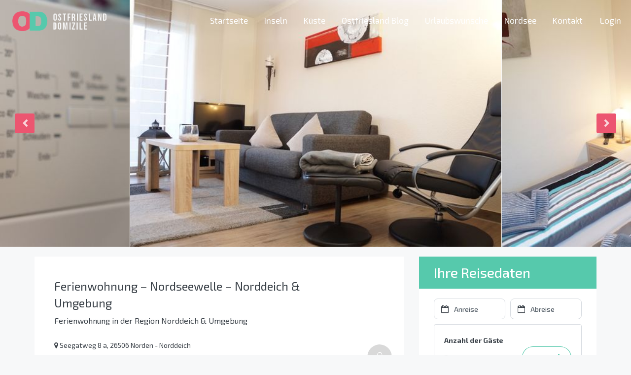

--- FILE ---
content_type: text/html
request_url: https://ostfriesland-domizile.de/ferienwohnung/nordseewelle-3/
body_size: 58606
content:
<!DOCTYPE html>
<html lang="de" xmlns:og="http://opengraphprotocol.org/schema/" xmlns:fb="http://www.facebook.com/2008/fbml">
<head>
	<meta charset="UTF-8">
    	<meta name="viewport" content="width=device-width, initial-scale=1.0, maximum-scale=2.5" />
	<link rel="profile" href="https://gmpg.org/xfn/11">
	<link rel="pingback" href="https://ostfriesland-domizile.de/xmlrpc.php">

    <link rel="preload" href="https://fonts.gstatic.com/s/exo2/v18/7cHmv4okm5zmbtYoK-4.woff2" as="font" type="font/woff" crossorigin="anonymous">

	<meta name='robots' content='index, follow, max-image-preview:large, max-snippet:-1, max-video-preview:-1' />
	<style>img:is([sizes="auto" i], [sizes^="auto," i]) { contain-intrinsic-size: 3000px 1500px }</style>
	
	<!-- This site is optimized with the Yoast SEO plugin v24.5 - https://yoast.com/wordpress/plugins/seo/ -->
	<title>(3) Ferienwohnung Nordseewelle – Norddeich &amp; Umgebung</title><link rel="preload" as="style" href="https://fonts.googleapis.com/css?family=Exo%202%3A100%2C200%2C300%2C400%2C500%2C600%2C700%2C800%2C900%2C100italic%2C200italic%2C300italic%2C400italic%2C500italic%2C600italic%2C700italic%2C800italic%2C900italic%7CExo%202%3A100%2C100italic%2C200%2C200italic%2C300%2C300italic%2C400%2C400italic%2C500%2C500italic%2C600%2C600italic%2C700%2C700italic%2C800%2C800italic%2C900%2C900italic&#038;subset=latin&#038;display=swap" /><link rel="stylesheet" href="https://fonts.googleapis.com/css?family=Exo%202%3A100%2C200%2C300%2C400%2C500%2C600%2C700%2C800%2C900%2C100italic%2C200italic%2C300italic%2C400italic%2C500italic%2C600italic%2C700italic%2C800italic%2C900italic%7CExo%202%3A100%2C100italic%2C200%2C200italic%2C300%2C300italic%2C400%2C400italic%2C500%2C500italic%2C600%2C600italic%2C700%2C700italic%2C800%2C800italic%2C900%2C900italic&#038;subset=latin&#038;display=swap" media="print" onload="this.media='all'" /><noscript><link rel="stylesheet" href="https://fonts.googleapis.com/css?family=Exo%202%3A100%2C200%2C300%2C400%2C500%2C600%2C700%2C800%2C900%2C100italic%2C200italic%2C300italic%2C400italic%2C500italic%2C600italic%2C700italic%2C800italic%2C900italic%7CExo%202%3A100%2C100italic%2C200%2C200italic%2C300%2C300italic%2C400%2C400italic%2C500%2C500italic%2C600%2C600italic%2C700%2C700italic%2C800%2C800italic%2C900%2C900italic&#038;subset=latin&#038;display=swap" /></noscript>
	<meta name="description" content="Ferienwohnung &quot;(3) Ferienwohnung Nordseewelle – Norddeich &amp; Umgebung&quot; in der Region Norddeich &amp; Umgebung. Jetzt buchen." />
	<link rel="canonical" href="https://ostfriesland-domizile.de/ferienwohnung/nordseewelle-3/" />
	<meta property="og:locale" content="de_DE" />
	<meta property="og:type" content="article" />
	<meta property="og:title" content="(3) Ferienwohnung Nordseewelle – Norddeich &amp; Umgebung &#8211; Ferienwohnung" />
	<meta property="og:description" content="Ferienwohnung &quot;(3) Ferienwohnung Nordseewelle – Norddeich &amp; Umgebung&quot; in der Region Norddeich &amp; Umgebung. Jetzt buchen." />
	<meta property="og:url" content="https://ostfriesland-domizile.de/ferienwohnung/nordseewelle-3/" />
	<meta property="og:site_name" content="Ostfriesland Domizile" />
	<meta property="article:publisher" content="https://www.facebook.com/OstfrieslandDomizile" />
	<meta property="article:modified_time" content="2026-01-23T01:30:46+00:00" />
	<meta property="og:image" content="http://images.ostfriesland-domizile.de/wp-content/uploads/2023/08/30014204/323994-11896741.jpg" />
	<meta property="og:image:width" content="1440" />
	<meta property="og:image:height" content="956" />
	<meta property="og:image:type" content="image/jpeg" />
	<meta name="twitter:card" content="summary_large_image" />
	<script type="application/ld+json" class="yoast-schema-graph">{"@context":"https://schema.org","@graph":[{"@type":"WebPage","@id":"https://ostfriesland-domizile.de/ferienwohnung/nordseewelle-3/","url":"https://ostfriesland-domizile.de/ferienwohnung/nordseewelle-3/","name":"(3) Ferienwohnung Nordseewelle – Norddeich &amp; Umgebung &#8211; Ferienwohnung","isPartOf":{"@id":"https://ostfriesland-domizile.de/#website"},"primaryImageOfPage":{"@id":"https://ostfriesland-domizile.de/ferienwohnung/nordseewelle-3/#primaryimage"},"image":{"@id":"https://ostfriesland-domizile.de/ferienwohnung/nordseewelle-3/#primaryimage"},"thumbnailUrl":"https://images.ostfriesland-domizile.de/wp-content/uploads/2023/08/30014204/323994-11896741.jpg","datePublished":"2023-08-30T04:37:25+00:00","dateModified":"2026-01-23T01:30:46+00:00","description":"Ferienwohnung \"(3) Ferienwohnung Nordseewelle – Norddeich &amp; Umgebung\" in der Region Norddeich &amp; Umgebung. Jetzt buchen.","breadcrumb":{"@id":"https://ostfriesland-domizile.de/ferienwohnung/nordseewelle-3/#breadcrumb"},"inLanguage":"de","potentialAction":[{"@type":"ReadAction","target":["https://ostfriesland-domizile.de/ferienwohnung/nordseewelle-3/"]}]},{"@type":"ImageObject","inLanguage":"de","@id":"https://ostfriesland-domizile.de/ferienwohnung/nordseewelle-3/#primaryimage","url":"https://images.ostfriesland-domizile.de/wp-content/uploads/2023/08/30014204/323994-11896741.jpg","contentUrl":"https://images.ostfriesland-domizile.de/wp-content/uploads/2023/08/30014204/323994-11896741.jpg","width":1440,"height":956},{"@type":"BreadcrumbList","@id":"https://ostfriesland-domizile.de/ferienwohnung/nordseewelle-3/#breadcrumb","itemListElement":[{"@type":"ListItem","position":1,"name":"Startseite","item":"https://ostfriesland-domizile.de/"},{"@type":"ListItem","position":2,"name":"Unterkünfte","item":"https://ostfriesland-domizile.de/unterkunft/"},{"@type":"ListItem","position":3,"name":"Ferienwohnung","item":"https://ostfriesland-domizile.de/typ/ferienwohnung/"},{"@type":"ListItem","position":4,"name":"Nordseewelle"}]},{"@type":"WebSite","@id":"https://ostfriesland-domizile.de/#website","url":"https://ostfriesland-domizile.de/","name":"Ostfriesland Domizile","description":"Ferienwohnungen an der Nordsee","publisher":{"@id":"https://ostfriesland-domizile.de/#organization"},"potentialAction":[{"@type":"SearchAction","target":{"@type":"EntryPoint","urlTemplate":"https://ostfriesland-domizile.de/?s={search_term_string}"},"query-input":{"@type":"PropertyValueSpecification","valueRequired":true,"valueName":"search_term_string"}}],"inLanguage":"de"},{"@type":"Organization","@id":"https://ostfriesland-domizile.de/#organization","name":"Ostfriesland Domizile GmbH","url":"https://ostfriesland-domizile.de/","logo":{"@type":"ImageObject","inLanguage":"de","@id":"https://ostfriesland-domizile.de/#/schema/logo/image/","url":"https://ostfriesland-domizile.de/wp-content/uploads/2021/01/od-logo-vollfarbig-900x198-1.png","contentUrl":"https://ostfriesland-domizile.de/wp-content/uploads/2021/01/od-logo-vollfarbig-900x198-1.png","width":900,"height":198,"caption":"Ostfriesland Domizile GmbH"},"image":{"@id":"https://ostfriesland-domizile.de/#/schema/logo/image/"},"sameAs":["https://www.facebook.com/OstfrieslandDomizile","https://www.instagram.de/ostfrieslanddomizile","https://www.youtube.com/channel/UCHSjJdh7OwofuRRv9ZaRyyQ"]}]}</script>
	<!-- / Yoast SEO plugin. -->


<link rel='dns-prefetch' href='//unpkg.com' />
<link rel='dns-prefetch' href='//fonts.googleapis.com' />
<link href='https://fonts.gstatic.com' crossorigin rel='preconnect' />
<link rel="alternate" type="application/rss+xml" title="Ostfriesland Domizile &raquo; Feed" href="https://ostfriesland-domizile.de/feed/" />
<link rel="alternate" type="application/rss+xml" title="Ostfriesland Domizile &raquo; Kommentar-Feed" href="https://ostfriesland-domizile.de/comments/feed/" />
<script consent-skip-blocker="1" data-skip-lazy-load="js-extra"  data-cfasync="false">
(function () {
  // Web Font Loader compatibility (https://github.com/typekit/webfontloader)
  var modules = {
    typekit: "https://use.typekit.net",
    google: "https://fonts.googleapis.com/"
  };

  var load = function (config) {
    setTimeout(function () {
      var a = window.consentApi;

      // Only when blocker is active
      if (a) {
        // Iterate all modules and handle in a single `WebFont.load`
        Object.keys(modules).forEach(function (module) {
          var newConfigWithoutOtherModules = JSON.parse(
            JSON.stringify(config)
          );
          Object.keys(modules).forEach(function (toRemove) {
            if (toRemove !== module) {
              delete newConfigWithoutOtherModules[toRemove];
            }
          });

          if (newConfigWithoutOtherModules[module]) {
            a.unblock(modules[module]).then(function () {
              var originalLoad = window.WebFont.load;
              if (originalLoad !== load) {
                originalLoad(newConfigWithoutOtherModules);
              }
            });
          }
        });
      }
    }, 0);
  };

  if (!window.WebFont) {
    window.WebFont = {
      load: load
    };
  }
})();
</script><style>[consent-id]:not(.rcb-content-blocker):not([consent-transaction-complete]):not([consent-visual-use-parent^="children:"]):not([consent-confirm]){opacity:0!important;}
.rcb-content-blocker+.rcb-content-blocker-children-fallback~*{display:none!important;}</style><link rel="preload" href="https://ostfriesland-domizile.de/wp-content/5bbd0a45454a99b57df8284044ca6dfc/dist/837828467.js?ver=af932e55e5f194c31fb69933f509c364" as="script" />
<link rel="preload" href="https://ostfriesland-domizile.de/wp-content/5bbd0a45454a99b57df8284044ca6dfc/dist/1109737632.js?ver=f4c77a721b802e9850af5202bdfd912a" as="script" />
<link rel="preload" href="https://ostfriesland-domizile.de/wp-content/plugins/real-cookie-banner-pro/public/lib/animate.css/animate.min.css?ver=4.1.1" as="style" />
<script data-cfasync="false" type="text/javascript" defer src="https://ostfriesland-domizile.de/wp-content/5bbd0a45454a99b57df8284044ca6dfc/dist/837828467.js?ver=af932e55e5f194c31fb69933f509c364" id="real-cookie-banner-pro-vendor-real-cookie-banner-pro-banner-js"></script>
<script type="application/json" data-skip-lazy-load="js-extra" data-skip-moving="true" data-no-defer nitro-exclude data-alt-type="application/ld+json" data-dont-merge data-wpmeteor-nooptimize="true" data-cfasync="false" id="a5fc6871d9ce349c3c505bf6fc80180ca1-js-extra">{"slug":"real-cookie-banner-pro","textDomain":"real-cookie-banner","version":"5.0.11","restUrl":"https:\/\/ostfriesland-domizile.de\/wp-json\/real-cookie-banner\/v1\/","restNamespace":"real-cookie-banner\/v1","restPathObfuscateOffset":"cc9f1bdb155118c7","restRoot":"https:\/\/ostfriesland-domizile.de\/wp-json\/","restQuery":{"_v":"5.0.11","_locale":"user"},"restNonce":"4704fe9bf0","restRecreateNonceEndpoint":"https:\/\/ostfriesland-domizile.de\/wp-admin\/admin-ajax.php?action=rest-nonce","publicUrl":"https:\/\/ostfriesland-domizile.de\/wp-content\/plugins\/real-cookie-banner-pro\/public\/","chunkFolder":"dist","chunksLanguageFolder":"https:\/\/ostfriesland-domizile.de\/wp-content\/languages\/mo-cache\/real-cookie-banner-pro\/","chunks":{"chunk-config-tab-blocker.lite.js":["de_DE-83d48f038e1cf6148175589160cda67e","de_DE-f3a58573f9ed1125e6441a73d3b01af3","de_DE-2e71c8c1d3d1be59acee11970e254e0e","de_DE-e8b2dd606e80931c891d633086cb8b96"],"chunk-config-tab-blocker.pro.js":["de_DE-ddf5ae983675e7b6eec2afc2d53654a2","de_DE-deb51440a0996dcecf5eb89c54cecce2","de_DE-656298de7f62f753c3a40cc13ac6f0cb","de_DE-9913ad75dad534aa8026de24a0203a7e"],"chunk-config-tab-consent.lite.js":["de_DE-3823d7521a3fc2857511061e0d660408"],"chunk-config-tab-consent.pro.js":["de_DE-9cb9ecf8c1e8ce14036b5f3a5e19f098"],"chunk-config-tab-cookies.lite.js":["de_DE-1a51b37d0ef409906245c7ed80d76040","de_DE-f3a58573f9ed1125e6441a73d3b01af3","de_DE-2e71c8c1d3d1be59acee11970e254e0e"],"chunk-config-tab-cookies.pro.js":["de_DE-572ee75deed92e7a74abba4b86604687","de_DE-deb51440a0996dcecf5eb89c54cecce2","de_DE-656298de7f62f753c3a40cc13ac6f0cb"],"chunk-config-tab-dashboard.lite.js":["de_DE-f843c51245ecd2b389746275b3da66b6"],"chunk-config-tab-dashboard.pro.js":["de_DE-ae5ae8f925f0409361cfe395645ac077"],"chunk-config-tab-import.lite.js":["de_DE-66df94240f04843e5a208823e466a850"],"chunk-config-tab-import.pro.js":["de_DE-e5fee6b51986d4ff7a051d6f6a7b076a"],"chunk-config-tab-licensing.lite.js":["de_DE-e01f803e4093b19d6787901b9591b5a6"],"chunk-config-tab-licensing.pro.js":["de_DE-4918ea9704f47c2055904e4104d4ffba"],"chunk-config-tab-scanner.lite.js":["de_DE-b10b39f1099ef599835c729334e38429"],"chunk-config-tab-scanner.pro.js":["de_DE-752a1502ab4f0bebfa2ad50c68ef571f"],"chunk-config-tab-settings.lite.js":["de_DE-37978e0b06b4eb18b16164a2d9c93a2c"],"chunk-config-tab-settings.pro.js":["de_DE-e59d3dcc762e276255c8989fbd1f80e3"],"chunk-config-tab-tcf.lite.js":["de_DE-4f658bdbf0aa370053460bc9e3cd1f69","de_DE-f3a58573f9ed1125e6441a73d3b01af3","de_DE-e8b2dd606e80931c891d633086cb8b96"],"chunk-config-tab-tcf.pro.js":["de_DE-e1e83d5b8a28f1f91f63b9de2a8b181a","de_DE-deb51440a0996dcecf5eb89c54cecce2","de_DE-9913ad75dad534aa8026de24a0203a7e"]},"others":{"customizeValuesBanner":"{\"layout\":{\"type\":\"dialog\",\"maxHeightEnabled\":false,\"maxHeight\":740,\"dialogMaxWidth\":500,\"dialogPosition\":\"bottomLeft\",\"dialogMargin\":[0,0,20,20],\"bannerPosition\":\"bottom\",\"bannerMaxWidth\":1000,\"dialogBorderRadius\":6,\"borderRadius\":9,\"animationIn\":\"fadeInLeft\",\"animationInDuration\":1000,\"animationInOnlyMobile\":false,\"animationOut\":\"fadeOutDown\",\"animationOutDuration\":500,\"animationOutOnlyMobile\":false,\"overlay\":false,\"overlayBg\":\"#3a3a3a\",\"overlayBgAlpha\":81,\"overlayBlur\":2},\"decision\":{\"acceptAll\":\"button\",\"acceptEssentials\":\"hide\",\"showCloseIcon\":false,\"acceptIndividual\":\"link\",\"buttonOrder\":\"all,essential,save,individual\",\"showGroups\":true,\"groupsFirstView\":false,\"saveButton\":\"always\"},\"design\":{\"bg\":\"#ffffff\",\"textAlign\":\"left\",\"linkTextDecoration\":\"underline\",\"borderWidth\":0,\"borderColor\":\"#ffffff\",\"fontSize\":14,\"fontColor\":\"#2b2b2b\",\"fontInheritFamily\":true,\"fontFamily\":\"Arial, Helvetica, sans-serif\",\"fontWeight\":\"normal\",\"boxShadowEnabled\":true,\"boxShadowOffsetX\":0,\"boxShadowOffsetY\":5,\"boxShadowBlurRadius\":2,\"boxShadowSpreadRadius\":0,\"boxShadowColor\":\"#000000\",\"boxShadowColorAlpha\":20},\"headerDesign\":{\"inheritBg\":true,\"bg\":\"#f4f4f4\",\"inheritTextAlign\":true,\"textAlign\":\"center\",\"padding\":[17,20,15,20],\"logo\":\"\",\"logoRetina\":\"\",\"logoMaxHeight\":40,\"logoPosition\":\"left\",\"logoMargin\":[5,15,5,15],\"fontSize\":21,\"fontColor\":\"#2b2b2b\",\"fontInheritFamily\":true,\"fontFamily\":\"Arial, Helvetica, sans-serif\",\"fontWeight\":\"normal\",\"borderWidth\":1,\"borderColor\":\"#f5f5f5\"},\"bodyDesign\":{\"padding\":[15,20,15,20],\"descriptionInheritFontSize\":true,\"descriptionFontSize\":13,\"dottedGroupsInheritFontSize\":false,\"dottedGroupsFontSize\":13,\"dottedGroupsBulletColor\":\"#56c9ac\",\"teachingsInheritTextAlign\":true,\"teachingsTextAlign\":\"center\",\"teachingsSeparatorActive\":true,\"teachingsSeparatorWidth\":50,\"teachingsSeparatorHeight\":1,\"teachingsSeparatorColor\":\"#0274be\",\"teachingsInheritFontSize\":false,\"teachingsFontSize\":12,\"teachingsInheritFontColor\":false,\"teachingsFontColor\":\"#7c7c7c\",\"accordionMargin\":[10,0,5,0],\"accordionPadding\":[5,10,5,10],\"accordionArrowType\":\"outlined\",\"accordionArrowColor\":\"#0274be\",\"accordionBg\":\"#ffffff\",\"accordionActiveBg\":\"#f9f9f9\",\"accordionHoverBg\":\"#efefef\",\"accordionBorderWidth\":1,\"accordionBorderColor\":\"#efefef\",\"accordionTitleFontSize\":12,\"accordionTitleFontColor\":\"#2b2b2b\",\"accordionTitleFontWeight\":\"normal\",\"accordionDescriptionMargin\":[5,0,0,0],\"accordionDescriptionFontSize\":12,\"accordionDescriptionFontColor\":\"#828282\",\"accordionDescriptionFontWeight\":\"normal\",\"acceptAllOneRowLayout\":false,\"acceptAllPadding\":[10,10,10,10],\"acceptAllBg\":\"#ec5570\",\"acceptAllTextAlign\":\"center\",\"acceptAllFontSize\":18,\"acceptAllFontColor\":\"#ffffff\",\"acceptAllFontWeight\":\"normal\",\"acceptAllBorderWidth\":0,\"acceptAllBorderColor\":\"#000000\",\"acceptAllHoverBg\":\"#56c9ac\",\"acceptAllHoverFontColor\":\"#ffffff\",\"acceptAllHoverBorderColor\":\"#000000\",\"acceptEssentialsUseAcceptAll\":false,\"acceptEssentialsButtonType\":\"\",\"acceptEssentialsPadding\":[10,10,10,10],\"acceptEssentialsBg\":\"#efefef\",\"acceptEssentialsTextAlign\":\"center\",\"acceptEssentialsFontSize\":15,\"acceptEssentialsFontColor\":\"#0a0a0a\",\"acceptEssentialsFontWeight\":\"normal\",\"acceptEssentialsBorderWidth\":0,\"acceptEssentialsBorderColor\":\"#000000\",\"acceptEssentialsHoverBg\":\"#e8e8e8\",\"acceptEssentialsHoverFontColor\":\"#000000\",\"acceptEssentialsHoverBorderColor\":\"#000000\",\"acceptIndividualPadding\":[0,5,0,5],\"acceptIndividualBg\":\"#ffffff\",\"acceptIndividualTextAlign\":\"center\",\"acceptIndividualFontSize\":15,\"acceptIndividualFontColor\":\"#3a3a3a\",\"acceptIndividualFontWeight\":\"normal\",\"acceptIndividualBorderWidth\":0,\"acceptIndividualBorderColor\":\"#000000\",\"acceptIndividualHoverBg\":\"#ffffff\",\"acceptIndividualHoverFontColor\":\"#141414\",\"acceptIndividualHoverBorderColor\":\"#000000\"},\"footerDesign\":{\"poweredByLink\":false,\"inheritBg\":false,\"bg\":\"#f5f5f5\",\"inheritTextAlign\":true,\"textAlign\":\"center\",\"padding\":[5,24,5,20],\"fontSize\":13,\"fontColor\":\"#3a3a3a\",\"fontInheritFamily\":true,\"fontFamily\":\"Arial, Helvetica, sans-serif\",\"fontWeight\":\"normal\",\"hoverFontColor\":\"#141414\",\"borderWidth\":1,\"borderColor\":\"#efefef\",\"languageSwitcher\":\"flags\"},\"texts\":{\"headline\":\"Privatsph\\u00e4re-Einstellungen\",\"description\":\"<p class=\\\"p1\\\">Wir benutzen Cookies nicht nur beim Tee trinken, sondern auch damit die Seite perfekt funktioniert. Mit Klick auf \\\"Akzeptieren\\\" stimmen Sie dem zu, haben aber auch die M\\u00f6glichkeit die Datennutzung individuell einzustellen oder abzulehnen. Eventuell funktionieren dann nicht alle Services der Seite.<\\\/p>\",\"acceptAll\":\"Akzeptieren\",\"acceptEssentials\":\"Ablehnen\",\"acceptIndividual\":\"Individuelle Einstellungen\",\"poweredBy\":\"0\",\"dataProcessingInUnsafeCountries\":\"Einige Services verarbeiten personenbezogene Daten in unsicheren Drittl\\u00e4ndern. Mit deiner Einwilligung stimmst du auch der Datenverarbeitung gekennzeichneter Services gem\\u00e4\\u00df {{legalBasis}} zu, mit Risiken wie unzureichenden Rechtsmitteln, unbefugtem Zugriff durch Beh\\u00f6rden ohne Information oder Widerspruchsm\\u00f6glichkeit, unbefugter Weitergabe an Dritte und unzureichenden Datensicherheitsma\\u00dfnahmen.\",\"ageNoticeBanner\":\"Du bist unter {{minAge}} Jahre alt? Dann kannst du nicht in optionale Services einwilligen. Du kannst deine Eltern oder Erziehungsberechtigten bitten, mit dir in diese Services einzuwilligen.\",\"ageNoticeBlocker\":\"Du bist unter {{minAge}} Jahre alt? Leider darfst du diesem Service nicht selbst zustimmen, um diese Inhalte zu sehen. Bitte deine Eltern oder Erziehungsberechtigten, dem Service mit dir zuzustimmen!\",\"listServicesNotice\":\"Wenn du alle Services akzeptierst, erlaubst du, dass {{services}} geladen werden. Diese sind nach ihrem Zweck in Gruppen {{serviceGroups}} unterteilt (Zugeh\\u00f6rigkeit durch hochgestellte Zahlen gekennzeichnet).\",\"listServicesLegitimateInterestNotice\":\"Au\\u00dferdem werden die {{services}} auf der Grundlage eines berechtigten Interesses geladen.\",\"tcfStacksCustomName\":\"Services mit verschiedenen Zwecken au\\u00dferhalb des TCF-Standards\",\"tcfStacksCustomDescription\":\"Services, die Einwilligungen nicht \\u00fcber den TCF-Standard, sondern \\u00fcber andere Technologien teilen. Diese werden nach ihrem Zweck in mehrere Gruppen unterteilt. Einige davon werden aufgrund eines berechtigten Interesses genutzt (z.B. Gefahrenabwehr), andere werden nur mit deiner Einwilligung genutzt. Details zu den einzelnen Gruppen und Zwecken der Services findest du in den individuellen Privatsph\\u00e4re-Einstellungen.\",\"consentForwardingExternalHosts\":\"Deine Einwilligung gilt auch auf {{websites}}.\",\"blockerHeadline\":\"{{name}} aufgrund von Privatsph\\u00e4re-Einstellungen blockiert\",\"blockerLinkShowMissing\":\"Zeige alle Services, denen du noch zustimmen musst\",\"blockerLoadButton\":\"Erforderliche Services akzeptieren und Inhalte laden\",\"blockerAcceptInfo\":\"Wenn du die blockierten Inhalte l\\u00e4dst, werden deine Datenschutzeinstellungen angepasst. Inhalte aus diesem Service werden in Zukunft nicht mehr blockiert. Du hast das Recht, deine Entscheidung jederzeit zu widerrufen oder zu \\u00e4ndern.\",\"stickyHistory\":\"Historie der Privatsph\\u00e4re-Einstellungen\",\"stickyRevoke\":\"Einwilligungen widerrufen\",\"stickyRevokeSuccessMessage\":\"Du hast die Einwilligung f\\u00fcr Services mit dessen Cookies und Verarbeitung personenbezogener Daten erfolgreich widerrufen. Die Seite wird jetzt neu geladen!\",\"stickyChange\":\"Privatsph\\u00e4re-Einstellungen \\u00e4ndern\"},\"individualLayout\":{\"inheritDialogMaxWidth\":false,\"dialogMaxWidth\":970,\"inheritBannerMaxWidth\":false,\"bannerMaxWidth\":950,\"descriptionTextAlign\":\"left\"},\"group\":{\"checkboxBg\":\"#f0f0f0\",\"checkboxBorderWidth\":1,\"checkboxBorderColor\":\"#c6c6c6\",\"checkboxActiveColor\":\"#ffffff\",\"checkboxActiveBg\":\"#0274be\",\"checkboxActiveBorderColor\":\"#0264a6\",\"groupInheritBg\":true,\"groupBg\":\"#f4f4f4\",\"groupPadding\":[20,20,20,20],\"groupSpacing\":10,\"groupBorderRadius\":0,\"groupBorderWidth\":1,\"groupBorderColor\":\"#c6c6c6\",\"headlineFontSize\":16,\"headlineFontWeight\":\"normal\",\"headlineFontColor\":\"#2b2b2b\",\"descriptionFontSize\":14,\"descriptionFontColor\":\"#7c7c7c\",\"linkColor\":\"#7c7c7c\",\"linkHoverColor\":\"#2b2b2b\",\"detailsHideLessRelevant\":true},\"saveButton\":{\"useAcceptAll\":false,\"type\":\"button\",\"padding\":[10,10,10,10],\"bg\":\"#efefef\",\"textAlign\":\"center\",\"fontSize\":16,\"fontColor\":\"#0a0a0a\",\"fontWeight\":\"normal\",\"borderWidth\":0,\"borderColor\":\"#000000\",\"hoverBg\":\"#e8e8e8\",\"hoverFontColor\":\"#000000\",\"hoverBorderColor\":\"#000000\"},\"individualTexts\":{\"headline\":\"Individuelle Privatsph\\u00e4re-Einstellungen\",\"description\":\"Wir verwenden Cookies und \\u00e4hnliche Technologien auf unserer Website und verarbeiten personenbezogene Daten (z.B. deine IP-Adresse) \\u00fcber dich. Wir teilen diese Daten auch mit Dritten. Die Datenverarbeitung kann mit deiner Einwilligung oder auf der Grundlage eines berechtigten Interesses erfolgen, dem du widersprechen kannst. Du hast das Recht, nur in essenzielle Services einzuwilligen und deine Einwilligung zu einem sp\\u00e4teren Zeitpunkt in der Datenschutzerkl\\u00e4rung zu \\u00e4ndern oder zu widerrufen. Nachfolgend findest du eine \\u00dcbersicht \\u00fcber alle Services, die von dieser Website genutzt werden. Du kannst detaillierte Informationen zu jedem Service einsehen und diesen einzeln zustimmen oder von deinem Widerspruchsrecht Gebrauch machen.\",\"save\":\"Individuelle Auswahlen speichern\",\"showMore\":\"Service-Informationen anzeigen\",\"hideMore\":\"Service-Informationen ausblenden\",\"postamble\":\"\"},\"mobile\":{\"enabled\":true,\"maxHeight\":400,\"hideHeader\":false,\"alignment\":\"bottom\",\"scalePercent\":90,\"scalePercentVertical\":-50},\"sticky\":{\"enabled\":false,\"animationsEnabled\":true,\"alignment\":\"left\",\"bubbleBorderRadius\":50,\"icon\":\"fingerprint\",\"iconCustom\":\"\",\"iconCustomRetina\":\"\",\"iconSize\":30,\"iconColor\":\"#ffffff\",\"bubbleMargin\":[10,20,20,20],\"bubblePadding\":15,\"bubbleBg\":\"#15779b\",\"bubbleBorderWidth\":0,\"bubbleBorderColor\":\"#10556f\",\"boxShadowEnabled\":true,\"boxShadowOffsetX\":0,\"boxShadowOffsetY\":2,\"boxShadowBlurRadius\":5,\"boxShadowSpreadRadius\":1,\"boxShadowColor\":\"#105b77\",\"boxShadowColorAlpha\":40,\"bubbleHoverBg\":\"#ffffff\",\"bubbleHoverBorderColor\":\"#000000\",\"hoverIconColor\":\"#000000\",\"hoverIconCustom\":\"\",\"hoverIconCustomRetina\":\"\",\"menuFontSize\":16,\"menuBorderRadius\":5,\"menuItemSpacing\":10,\"menuItemPadding\":[5,10,5,10]},\"customCss\":{\"css\":\"\",\"antiAdBlocker\":\"y\"}}","isPro":true,"showProHints":false,"proUrl":"https:\/\/devowl.io\/de\/go\/real-cookie-banner?source=rcb-lite","showLiteNotice":false,"frontend":{"groups":"[{\"id\":476,\"name\":\"Essenziell\",\"slug\":\"essenziell\",\"description\":\"Essenzielle Services sind f\\u00fcr die grundlegende Funktionalit\\u00e4t der Website erforderlich. Sie enthalten nur technisch notwendige Services. Diesen Services kann nicht widersprochen werden.\",\"isEssential\":true,\"isDefault\":true,\"items\":[{\"id\":40658,\"name\":\"Wetter-Widget von Wetter.com\",\"purpose\":\"Darstellung des aktuellen Wetters in den jeweils angezeigten Urlaubsregionen.\",\"providerContact\":{\"phone\":\"\",\"email\":\"\",\"link\":\"\"},\"isProviderCurrentWebsite\":false,\"provider\":\"wetter.com GmbH Reichenaustra\\u00dfe 19a 78467 Konstanz\",\"uniqueName\":\"wetter-widget-von-wetter-com\",\"isEmbeddingOnlyExternalResources\":true,\"legalBasis\":\"consent\",\"dataProcessingInCountries\":[],\"dataProcessingInCountriesSpecialTreatments\":[],\"technicalDefinitions\":[{\"type\":\"http\",\"name\":\"\",\"host\":\"\",\"duration\":0,\"durationUnit\":\"y\",\"isSessionDuration\":false,\"purpose\":\"\"}],\"codeDynamics\":[],\"providerPrivacyPolicyUrl\":\"https:\\\/\\\/www.wetter.com\\\/datenschutz\\\/adsb\\\/\",\"providerLegalNoticeUrl\":\"\",\"tagManagerOptInEventName\":\"\",\"tagManagerOptOutEventName\":\"\",\"googleConsentModeConsentTypes\":[],\"executePriority\":10,\"codeOptIn\":\"\",\"executeCodeOptInWhenNoTagManagerConsentIsGiven\":false,\"codeOptOut\":\"\",\"executeCodeOptOutWhenNoTagManagerConsentIsGiven\":false,\"deleteTechnicalDefinitionsAfterOptOut\":false,\"codeOnPageLoad\":\"\",\"presetId\":\"\"},{\"id\":40655,\"name\":\"Mapbox Kartendarstellung\",\"purpose\":\"Der Mapbox Service stellt die Ansicht bestimmter Karten auf der Website zur Verf\\u00fcgung. Eine Weitergabe von pers\\u00f6nlichen Dank findet nicht statt.\",\"providerContact\":{\"phone\":\"\",\"email\":\"\",\"link\":\"\"},\"isProviderCurrentWebsite\":false,\"provider\":\"Mapbox, 740 15th St Nw Suite 500 Washington, DC 20005 United States\",\"uniqueName\":\"mapbox-kartendarstellung\",\"isEmbeddingOnlyExternalResources\":true,\"legalBasis\":\"consent\",\"dataProcessingInCountries\":[],\"dataProcessingInCountriesSpecialTreatments\":[],\"technicalDefinitions\":[{\"type\":\"http\",\"name\":\"\",\"host\":\"\",\"duration\":0,\"durationUnit\":\"y\",\"isSessionDuration\":false,\"purpose\":\"\"}],\"codeDynamics\":[],\"providerPrivacyPolicyUrl\":\"https:\\\/\\\/www.mapbox.com\\\/legal\\\/cookies\",\"providerLegalNoticeUrl\":\"\",\"tagManagerOptInEventName\":\"\",\"tagManagerOptOutEventName\":\"\",\"googleConsentModeConsentTypes\":[],\"executePriority\":10,\"codeOptIn\":\"\",\"executeCodeOptInWhenNoTagManagerConsentIsGiven\":false,\"codeOptOut\":\"\",\"executeCodeOptOutWhenNoTagManagerConsentIsGiven\":false,\"deleteTechnicalDefinitionsAfterOptOut\":false,\"codeOnPageLoad\":\"\",\"presetId\":\"\"},{\"id\":40643,\"name\":\"WordPress Nutzer-Login\",\"purpose\":\"WordPress ist das Content-Management-System f\\u00fcr diese Website und erm\\u00f6glicht es registrierten Nutzern sich in dem System anzumelden. Die Cookies speichern die Anmeldedaten eines angemeldeten Benutzers als Hash, Anmeldestatus und Benutzer-ID sowie benutzerbezogene Einstellungen f\\u00fcr das WordPress Backend.\",\"providerContact\":{\"phone\":\"\",\"email\":\"\",\"link\":\"\"},\"isProviderCurrentWebsite\":true,\"provider\":\"Ostfriesland Domizile\",\"uniqueName\":\"wordpress-user-login\",\"isEmbeddingOnlyExternalResources\":false,\"legalBasis\":\"consent\",\"dataProcessingInCountries\":[],\"dataProcessingInCountriesSpecialTreatments\":[],\"technicalDefinitions\":[{\"type\":\"http\",\"name\":\"wordpress_*\",\"host\":\"ostfriesland-domizile.de\",\"duration\":0,\"durationUnit\":\"y\",\"isSessionDuration\":true,\"purpose\":\"\"},{\"type\":\"http\",\"name\":\"wordpress_logged_in_*\",\"host\":\"ostfriesland-domizile.de\",\"duration\":0,\"durationUnit\":\"y\",\"isSessionDuration\":true,\"purpose\":\"\"},{\"type\":\"http\",\"name\":\"wp-settings-*-*\",\"host\":\"ostfriesland-domizile.de\",\"duration\":1,\"durationUnit\":\"y\",\"isSessionDuration\":false,\"purpose\":\"\"},{\"type\":\"http\",\"name\":\"wordpress_test_cookie\",\"host\":\"ostfriesland-domizile.de\",\"duration\":0,\"durationUnit\":\"y\",\"isSessionDuration\":true,\"purpose\":\"\"}],\"codeDynamics\":[],\"providerPrivacyPolicyUrl\":\"https:\\\/\\\/ostfriesland-domizile.de\\\/datenschutzerklaerung\\\/\",\"providerLegalNoticeUrl\":\"\",\"tagManagerOptInEventName\":\"\",\"tagManagerOptOutEventName\":\"\",\"googleConsentModeConsentTypes\":[],\"executePriority\":10,\"codeOptIn\":\"\",\"executeCodeOptInWhenNoTagManagerConsentIsGiven\":false,\"codeOptOut\":\"\",\"executeCodeOptOutWhenNoTagManagerConsentIsGiven\":false,\"deleteTechnicalDefinitionsAfterOptOut\":false,\"codeOnPageLoad\":\"\",\"presetId\":\"wordpress-user-login\"},{\"id\":40639,\"name\":\"OpenStreetMap\",\"purpose\":\"OpenStreetMap zeigt auf der Website Karten an, die als Teil der Website eingebettet sind. Auf dem Client des Nutzers werden keine Cookies im technischen Sinne gesetzt, aber technische und personenbezogene Daten wie die IP-Adresse werden vom Client an den Server des Service-Anbieters \\u00fcbermittelt, um die Nutzung des Services zu erm\\u00f6glichen.\",\"providerContact\":{\"phone\":\"\",\"email\":\"\",\"link\":\"\"},\"isProviderCurrentWebsite\":false,\"provider\":\"OpenStreetMap Foundation (OSMF)\",\"uniqueName\":\"open-street-map\",\"isEmbeddingOnlyExternalResources\":true,\"legalBasis\":\"consent\",\"dataProcessingInCountries\":[],\"dataProcessingInCountriesSpecialTreatments\":[],\"technicalDefinitions\":[{\"type\":\"http\",\"name\":\"\",\"host\":\"\",\"duration\":0,\"durationUnit\":\"y\",\"isSessionDuration\":false,\"purpose\":\"\"}],\"codeDynamics\":[],\"providerPrivacyPolicyUrl\":\"https:\\\/\\\/wiki.osmfoundation.org\\\/wiki\\\/Privacy_Policy\",\"providerLegalNoticeUrl\":\"\",\"tagManagerOptInEventName\":\"\",\"tagManagerOptOutEventName\":\"\",\"googleConsentModeConsentTypes\":[],\"executePriority\":10,\"codeOptIn\":\"\",\"executeCodeOptInWhenNoTagManagerConsentIsGiven\":false,\"codeOptOut\":\"\",\"executeCodeOptOutWhenNoTagManagerConsentIsGiven\":false,\"deleteTechnicalDefinitionsAfterOptOut\":false,\"codeOnPageLoad\":\"\",\"presetId\":\"open-street-map\"},{\"id\":40638,\"name\":\"Google Maps\",\"purpose\":\"Google Maps zeigt Karten auf der Website als Iframe oder \\u00fcber JavaScript direkt eingebettet als Teil der Website an. Auf dem Client-Ger\\u00e4t des Nutzers werden keine Cookies im technischen Sinne gesetzt, aber es werden technische und pers\\u00f6nliche Daten wie z.B. die IP-Adresse vom Client an den Server des Diensteanbieters \\u00fcbertragen, um die Nutzung des Dienstes zu erm\\u00f6glichen.\",\"providerContact\":{\"phone\":\"\",\"email\":\"\",\"link\":\"\"},\"isProviderCurrentWebsite\":false,\"provider\":\"Google Ireland Limited\",\"uniqueName\":\"google-maps\",\"isEmbeddingOnlyExternalResources\":true,\"legalBasis\":\"consent\",\"dataProcessingInCountries\":[\"US\"],\"dataProcessingInCountriesSpecialTreatments\":[],\"technicalDefinitions\":[{\"type\":\"http\",\"name\":\"\",\"host\":\"\",\"duration\":0,\"durationUnit\":\"y\",\"isSessionDuration\":false,\"purpose\":\"\"}],\"codeDynamics\":[],\"providerPrivacyPolicyUrl\":\"https:\\\/\\\/policies.google.com\\\/privacy\",\"providerLegalNoticeUrl\":\"\",\"tagManagerOptInEventName\":\"\",\"tagManagerOptOutEventName\":\"\",\"googleConsentModeConsentTypes\":[],\"executePriority\":10,\"codeOptIn\":\"\",\"executeCodeOptInWhenNoTagManagerConsentIsGiven\":false,\"codeOptOut\":\"\",\"executeCodeOptOutWhenNoTagManagerConsentIsGiven\":false,\"deleteTechnicalDefinitionsAfterOptOut\":false,\"codeOnPageLoad\":\"\",\"presetId\":\"google-maps\"},{\"id\":40635,\"name\":\"Elementor\",\"purpose\":\"Elementor ist eine Software, mit der das Layout dieser Website erstellt wurde. Cookies werden daf\\u00fcr eingesetzt, um die Anzahl der Seitenaufrufe und aktive Sitzungen des Nutzers zu speichern. Die erhobenen Daten werden nicht f\\u00fcr Analysezwecke verwendet, sondern nur um sicherzustellen, dass z.B. bei mehreren aktiven Sitzungen ausgeblendete Elemente nicht wieder angezeigt werden.\",\"providerContact\":{\"phone\":\"\",\"email\":\"\",\"link\":\"\"},\"isProviderCurrentWebsite\":true,\"provider\":\"Ostfriesland Domizile\",\"uniqueName\":\"elementor\",\"isEmbeddingOnlyExternalResources\":false,\"legalBasis\":\"consent\",\"dataProcessingInCountries\":[],\"dataProcessingInCountriesSpecialTreatments\":[],\"technicalDefinitions\":[{\"type\":\"local\",\"name\":\"elementor\",\"host\":\"ostfriesland-domizile.de\",\"duration\":0,\"durationUnit\":\"y\",\"isSessionDuration\":false,\"purpose\":\"\"},{\"type\":\"session\",\"name\":\"elementor\",\"host\":\"ostfriesland-domizile.de\",\"duration\":0,\"durationUnit\":\"y\",\"isSessionDuration\":false,\"purpose\":\"\"}],\"codeDynamics\":[],\"providerPrivacyPolicyUrl\":\"https:\\\/\\\/ostfriesland-domizile.de\\\/datenschutzerklaerung\\\/\",\"providerLegalNoticeUrl\":\"\",\"tagManagerOptInEventName\":\"\",\"tagManagerOptOutEventName\":\"\",\"googleConsentModeConsentTypes\":[],\"executePriority\":10,\"codeOptIn\":\"\",\"executeCodeOptInWhenNoTagManagerConsentIsGiven\":false,\"codeOptOut\":\"\",\"executeCodeOptOutWhenNoTagManagerConsentIsGiven\":false,\"deleteTechnicalDefinitionsAfterOptOut\":false,\"codeOnPageLoad\":\"\",\"presetId\":\"elementor\"},{\"id\":40634,\"name\":\"Cloudflare\",\"purpose\":\"Cloudflare sch\\u00fctzt Websites vor b\\u00f6sartigem Traffic und speichert Teile der Website in einem Cache f\\u00fcr eine schnellere Auslieferung. Cloudflare kann auch eine gecachte Version der Webseite ausliefern, wenn der Server der Webseite nicht verf\\u00fcgbar ist. Die Cookies werden verwendet, um Nutzer eindeutig zu identifizieren und als potenzielle Angreifer einzustufen und den schnellsten verf\\u00fcgbaren Server zu ermitteln.\",\"providerContact\":{\"phone\":\"\",\"email\":\"\",\"link\":\"\"},\"isProviderCurrentWebsite\":false,\"provider\":\"Cloudflare Inc.\",\"uniqueName\":\"cloudflare\",\"isEmbeddingOnlyExternalResources\":false,\"legalBasis\":\"consent\",\"dataProcessingInCountries\":[\"US\"],\"dataProcessingInCountriesSpecialTreatments\":[],\"technicalDefinitions\":[{\"type\":\"http\",\"name\":\"_cflb\",\"host\":\".ostfriesland-domizile.de\",\"duration\":0,\"durationUnit\":\"y\",\"isSessionDuration\":true,\"purpose\":\"\"},{\"type\":\"http\",\"name\":\"_cf_bm\",\"host\":\".ostfriesland-domizile.de\",\"duration\":30,\"durationUnit\":\"m\",\"isSessionDuration\":false,\"purpose\":\"\"},{\"type\":\"http\",\"name\":\"cf_ob_info\",\"host\":\".ostfriesland-domizile.de\",\"duration\":1,\"durationUnit\":\"m\",\"isSessionDuration\":false,\"purpose\":\"\"},{\"type\":\"http\",\"name\":\"cf_use_ob\",\"host\":\".ostfriesland-domizile.de\",\"duration\":1,\"durationUnit\":\"m\",\"isSessionDuration\":false,\"purpose\":\"\"},{\"type\":\"http\",\"name\":\"__cfwaitingroom\",\"host\":\".ostfriesland-domizile.de\",\"duration\":1,\"durationUnit\":\"d\",\"isSessionDuration\":false,\"purpose\":\"\"}],\"codeDynamics\":[],\"providerPrivacyPolicyUrl\":\"https:\\\/\\\/www.cloudflare.com\\\/privacypolicy\\\/\",\"providerLegalNoticeUrl\":\"\",\"tagManagerOptInEventName\":\"\",\"tagManagerOptOutEventName\":\"\",\"googleConsentModeConsentTypes\":[],\"executePriority\":10,\"codeOptIn\":\"\",\"executeCodeOptInWhenNoTagManagerConsentIsGiven\":false,\"codeOptOut\":\"\",\"executeCodeOptOutWhenNoTagManagerConsentIsGiven\":false,\"deleteTechnicalDefinitionsAfterOptOut\":false,\"codeOnPageLoad\":\"\",\"presetId\":\"cloudflare\"},{\"id\":40629,\"name\":\"Google Tag Manager\",\"purpose\":\"Google Tag Manager ist ein Dienst zur Verwaltung von Tags, die durch ein bestimmtes Ereignis ausgel\\u00f6st werden, welche ein drittes Script einf\\u00fcgen oder Daten an einen dritten Dienst senden. Auf dem Client-Ger\\u00e4t des Nutzers werden keine Cookies im technischen Sinne gesetzt, aber es werden technische und pers\\u00f6nliche Daten wie z.B. die IP-Adresse vom Client an den Server des Diensteanbieters \\u00fcbertragen, um die Nutzung des Dienstes zu erm\\u00f6glichen.\",\"providerContact\":{\"phone\":\"\",\"email\":\"\",\"link\":\"\"},\"isProviderCurrentWebsite\":false,\"provider\":\"Google Ireland Limited\",\"uniqueName\":\"gtm\",\"isEmbeddingOnlyExternalResources\":true,\"legalBasis\":\"consent\",\"dataProcessingInCountries\":[\"US\"],\"dataProcessingInCountriesSpecialTreatments\":[],\"technicalDefinitions\":[{\"type\":\"http\",\"name\":\"\",\"host\":\"\",\"duration\":0,\"durationUnit\":\"y\",\"isSessionDuration\":false,\"purpose\":\"\"}],\"codeDynamics\":{\"gtmContainerId\":\"GTM-M3SLSBD\"},\"providerPrivacyPolicyUrl\":\"https:\\\/\\\/policies.google.com\\\/privacy\",\"providerLegalNoticeUrl\":\"\",\"tagManagerOptInEventName\":\"\",\"tagManagerOptOutEventName\":\"\",\"googleConsentModeConsentTypes\":[],\"executePriority\":10,\"codeOptIn\":\"base64-encoded:[base64]\",\"executeCodeOptInWhenNoTagManagerConsentIsGiven\":false,\"codeOptOut\":\"\",\"executeCodeOptOutWhenNoTagManagerConsentIsGiven\":false,\"deleteTechnicalDefinitionsAfterOptOut\":false,\"codeOnPageLoad\":\"\",\"presetId\":\"gtm\"},{\"id\":40616,\"name\":\"Real Cookie Banner\",\"purpose\":\"Real Cookie Banner bittet Website-Besucher um die Einwilligung zum Setzen von Cookies und zur Verarbeitung personenbezogener Daten. Dazu wird jedem Website-Besucher eine UUID (pseudonyme Identifikation des Nutzers) zugewiesen, die bis zum Ablauf des Cookies zur Speicherung der Einwilligung g\\u00fcltig ist. Cookies werden dazu verwendet, um zu testen, ob Cookies gesetzt werden k\\u00f6nnen, um Referenz auf die dokumentierte Einwilligung zu speichern, um zu speichern, in welche Services aus welchen Service-Gruppen der Besucher eingewilligt hat, und, falls Einwilligung nach dem Transparency & Consent Framework (TCF) eingeholt werden, um die Einwilligungen in TCF Partner, Zwecke, besondere Zwecke, Funktionen und besondere Funktionen zu speichern. Im Rahmen der Darlegungspflicht nach DSGVO wird die erhobene Einwilligung vollumf\\u00e4nglich dokumentiert. Dazu z\\u00e4hlt neben den Services und Service-Gruppen, in welche der Besucher eingewilligt hat, und falls Einwilligung nach dem TCF Standard eingeholt werden, in welche TCF Partner, Zwecke und Funktionen der Besucher eingewilligt hat, alle Einstellungen des Cookie Banners zum Zeitpunkt der Einwilligung als auch die technischen Umst\\u00e4nde (z.B. Gr\\u00f6\\u00dfe des Sichtbereichs bei der Einwilligung) und die Nutzerinteraktionen (z.B. Klick auf Buttons), die zur Einwilligung gef\\u00fchrt haben. Die Einwilligung wird pro Sprache einmal erhoben.\",\"providerContact\":{\"phone\":\"\",\"email\":\"\",\"link\":\"\"},\"isProviderCurrentWebsite\":true,\"provider\":\"Ostfriesland Domizile\",\"uniqueName\":\"real-cookie-banner\",\"isEmbeddingOnlyExternalResources\":false,\"legalBasis\":\"legal-requirement\",\"dataProcessingInCountries\":[],\"dataProcessingInCountriesSpecialTreatments\":[],\"technicalDefinitions\":[{\"type\":\"http\",\"name\":\"real_cookie_banner*\",\"host\":\".ostfriesland-domizile.de\",\"duration\":365,\"durationUnit\":\"d\",\"isSessionDuration\":false,\"purpose\":\"\"},{\"type\":\"http\",\"name\":\"real_cookie_banner*-tcf\",\"host\":\".ostfriesland-domizile.de\",\"duration\":365,\"durationUnit\":\"d\",\"isSessionDuration\":false,\"purpose\":\"\"},{\"type\":\"http\",\"name\":\"real_cookie_banner-test\",\"host\":\".ostfriesland-domizile.de\",\"duration\":365,\"durationUnit\":\"d\",\"isSessionDuration\":false,\"purpose\":\"\"}],\"codeDynamics\":[],\"providerPrivacyPolicyUrl\":\"https:\\\/\\\/ostfriesland-domizile.de\\\/datenschutzerklaerung\",\"providerLegalNoticeUrl\":\"\",\"tagManagerOptInEventName\":\"\",\"tagManagerOptOutEventName\":\"\",\"googleConsentModeConsentTypes\":[],\"executePriority\":10,\"codeOptIn\":\"\",\"executeCodeOptInWhenNoTagManagerConsentIsGiven\":false,\"codeOptOut\":\"\",\"executeCodeOptOutWhenNoTagManagerConsentIsGiven\":false,\"deleteTechnicalDefinitionsAfterOptOut\":false,\"codeOnPageLoad\":\"\",\"presetId\":\"real-cookie-banner\"}]},{\"id\":477,\"name\":\"Funktional\",\"slug\":\"funktional\",\"description\":\"Funktionale Services sind notwendig, um \\u00fcber die wesentliche Funktionalit\\u00e4t der Website hinausgehende Features wie h\\u00fcbschere Schriftarten, Videowiedergabe oder interaktive Web 2.0-Features bereitzustellen. Inhalte von z.B. Video- und Social Media-Plattformen sind standardm\\u00e4\\u00dfig gesperrt und k\\u00f6nnen zugestimmt werden. Wenn dem Service zugestimmt wird, werden diese Inhalte automatisch ohne weitere manuelle Einwilligung geladen.\",\"isEssential\":false,\"isDefault\":true,\"items\":[{\"id\":455580,\"name\":\"Gravatar\",\"purpose\":\"Gravatar erm\\u00f6glicht die Anzeige von Bildern von Personen, die z. B. einen Kommentar geschrieben oder sich bei einem Konto angemeldet haben. Das Bild wird auf der Grundlage der angegebenen E-Mail-Adresse des Nutzers abgerufen, wenn f\\u00fcr diese E-Mail-Adresse ein Bild auf gravatar.com gespeichert wurde. Dies erfordert die Verarbeitung der IP-Adresse und der Metadaten des Nutzers. Auf dem Client des Nutzers werden keine Cookies oder Cookie-\\u00e4hnliche Technologien gesetzt. Diese Daten k\\u00f6nnen verwendet werden, um die besuchten Websites zu erfassen und die Dienste von Aut O'Mattic zu verbessern.\",\"providerContact\":{\"phone\":\"+877 273 3049\",\"email\":\"\",\"link\":\"https:\\\/\\\/automattic.com\\\/contact\\\/\"},\"isProviderCurrentWebsite\":false,\"provider\":\"Aut O\\u2019Mattic A8C Ireland Ltd., Grand Canal Dock, 25 Herbert Pl, Dublin, D02 AY86, Irland\",\"uniqueName\":\"gravatar-avatar-images\",\"isEmbeddingOnlyExternalResources\":true,\"legalBasis\":\"consent\",\"dataProcessingInCountries\":[\"US\",\"IE\"],\"dataProcessingInCountriesSpecialTreatments\":[\"provider-is-self-certified-trans-atlantic-data-privacy-framework\"],\"technicalDefinitions\":[],\"codeDynamics\":[],\"providerPrivacyPolicyUrl\":\"https:\\\/\\\/automattic.com\\\/privacy\\\/\",\"providerLegalNoticeUrl\":\"\",\"tagManagerOptInEventName\":\"\",\"tagManagerOptOutEventName\":\"\",\"googleConsentModeConsentTypes\":[],\"executePriority\":10,\"codeOptIn\":\"\",\"executeCodeOptInWhenNoTagManagerConsentIsGiven\":false,\"codeOptOut\":\"\",\"executeCodeOptOutWhenNoTagManagerConsentIsGiven\":false,\"deleteTechnicalDefinitionsAfterOptOut\":false,\"codeOnPageLoad\":\"\",\"presetId\":\"gravatar-avatar-images\"},{\"id\":455577,\"name\":\"Google reCAPTCHA\",\"purpose\":\"Google reCAPTCHA ist eine L\\u00f6sung zur Verhinderung von Spam und zur Erkennung von Bots, z. B. bei der Eingabe von Daten in Online-Formulare. Dies erfordert die Verarbeitung der IP-Adresse und der Metadaten des Nutzers. Cookies oder Cookie-\\u00e4hnliche Technologien k\\u00f6nnen gespeichert und ausgelesen werden. Diese k\\u00f6nnen personenbezogene Daten und technische Daten wie Nutzer-IDs, Einwilligungen und Sicherheitstokens enthalten. Diese Daten k\\u00f6nnen verwendet werden, um besuchte Websites zu erfassen und um die Dienste von Google zu verbessern. Diese Daten k\\u00f6nnen von Google mit den Daten der auf den Websites von Google (z. B. google.com und youtube.com) eingeloggten Nutzer verkn\\u00fcpft werden. Sie k\\u00f6nnen auch zur Profilerstellung verwendet werden, z. B. um dir personalisierte Dienste anzubieten, wie Werbung auf der Grundlage deiner Interessen oder Empfehlungen. Google stellt personenbezogene Daten seinen verbundenen Unternehmen, anderen vertrauensw\\u00fcrdigen Unternehmen oder Personen zur Verf\\u00fcgung, die diese Daten auf der Grundlage der Anweisungen von Google und in \\u00dcbereinstimmung mit den Datenschutzbestimmungen von Google verarbeiten k\\u00f6nnen.\",\"providerContact\":{\"phone\":\"+353 1 543 1000\",\"email\":\"dpo-google@google.com\",\"link\":\"https:\\\/\\\/support.google.com\\\/\"},\"isProviderCurrentWebsite\":false,\"provider\":\"Google Ireland Limited, Gordon House, Barrow Street, Dublin 4, Irland\",\"uniqueName\":\"google-recaptcha\",\"isEmbeddingOnlyExternalResources\":false,\"legalBasis\":\"consent\",\"dataProcessingInCountries\":[\"US\",\"IE\",\"AU\",\"BE\",\"BR\",\"CA\",\"CL\",\"FI\",\"FR\",\"DE\",\"HK\",\"IN\",\"ID\",\"IL\",\"IT\",\"JP\",\"KR\",\"NL\",\"PL\",\"QA\",\"SG\",\"ES\",\"CH\",\"TW\",\"GB\"],\"dataProcessingInCountriesSpecialTreatments\":[\"provider-is-self-certified-trans-atlantic-data-privacy-framework\"],\"technicalDefinitions\":[{\"type\":\"http\",\"name\":\"NID\",\"host\":\".google.com\",\"duration\":6,\"durationUnit\":\"mo\",\"isSessionDuration\":false,\"purpose\":\"\"},{\"type\":\"http\",\"name\":\"_GRECAPTCHA\",\"host\":\"www.google.com\",\"duration\":6,\"durationUnit\":\"mo\",\"isSessionDuration\":false,\"purpose\":\"\"},{\"type\":\"http\",\"name\":\"__Secure-3PSIDCC\",\"host\":\".google.com\",\"duration\":1,\"durationUnit\":\"y\",\"isSessionDuration\":false,\"purpose\":\"\"},{\"type\":\"http\",\"name\":\"SSID\",\"host\":\".google.com\",\"duration\":13,\"durationUnit\":\"mo\",\"isSessionDuration\":false,\"purpose\":\"\"},{\"type\":\"http\",\"name\":\"HSID\",\"host\":\".google.com\",\"duration\":13,\"durationUnit\":\"mo\",\"isSessionDuration\":false,\"purpose\":\"\"},{\"type\":\"http\",\"name\":\"SID\",\"host\":\".google.com\",\"duration\":13,\"durationUnit\":\"mo\",\"isSessionDuration\":false,\"purpose\":\"\"},{\"type\":\"http\",\"name\":\"SIDCC\",\"host\":\".google.com\",\"duration\":1,\"durationUnit\":\"y\",\"isSessionDuration\":false,\"purpose\":\"\"},{\"type\":\"http\",\"name\":\"__Secure-3PAPISID\",\"host\":\".google.com\",\"duration\":13,\"durationUnit\":\"mo\",\"isSessionDuration\":false,\"purpose\":\"\"},{\"type\":\"http\",\"name\":\"SAPISID\",\"host\":\".google.com\",\"duration\":13,\"durationUnit\":\"mo\",\"isSessionDuration\":false,\"purpose\":\"\"},{\"type\":\"http\",\"name\":\"APISID\",\"host\":\".google.com\",\"duration\":13,\"durationUnit\":\"mo\",\"isSessionDuration\":false,\"purpose\":\"\"},{\"type\":\"http\",\"name\":\"__Secure-3PSID\",\"host\":\".google.com\",\"duration\":13,\"durationUnit\":\"mo\",\"isSessionDuration\":false,\"purpose\":\"\"},{\"type\":\"http\",\"name\":\"1P_JAR\",\"host\":\".google.com\",\"duration\":1,\"durationUnit\":\"mo\",\"isSessionDuration\":false,\"purpose\":\"\"},{\"type\":\"http\",\"name\":\"CONSENT\",\"host\":\".google.com\",\"duration\":18,\"durationUnit\":\"y\",\"isSessionDuration\":false,\"purpose\":\"\"},{\"type\":\"http\",\"name\":\"__Secure-1PSIDCC\",\"host\":\".google.com\",\"duration\":1,\"durationUnit\":\"y\",\"isSessionDuration\":false,\"purpose\":\"\"},{\"type\":\"http\",\"name\":\"__Secure-1PAPISID\",\"host\":\".google.com\",\"duration\":13,\"durationUnit\":\"mo\",\"isSessionDuration\":false,\"purpose\":\"\"},{\"type\":\"http\",\"name\":\"__Secure-1PSID\",\"host\":\".google.com\",\"duration\":13,\"durationUnit\":\"mo\",\"isSessionDuration\":false,\"purpose\":\"\"},{\"type\":\"http\",\"name\":\"__Secure-ENID\",\"host\":\".google.com\",\"duration\":13,\"durationUnit\":\"mo\",\"isSessionDuration\":false,\"purpose\":\"\"},{\"type\":\"http\",\"name\":\"AEC\",\"host\":\".google.com\",\"duration\":6,\"durationUnit\":\"mo\",\"isSessionDuration\":false,\"purpose\":\"\"},{\"type\":\"session\",\"name\":\"rc::c\",\"host\":\"www.google.com\",\"duration\":1,\"durationUnit\":\"s\",\"isSessionDuration\":false,\"purpose\":\"\"},{\"type\":\"session\",\"name\":\"rc::b\",\"host\":\"www.google.com\",\"duration\":1,\"durationUnit\":\"s\",\"isSessionDuration\":false,\"purpose\":\"\"},{\"type\":\"local\",\"name\":\"sb_wiz.zpc.gws-wiz.\",\"host\":\"www.google.com\",\"duration\":1,\"durationUnit\":\"y\",\"isSessionDuration\":false,\"purpose\":\"\"},{\"type\":\"local\",\"name\":\"sb_wiz.ueh\",\"host\":\"www.google.com\",\"duration\":1,\"durationUnit\":\"y\",\"isSessionDuration\":false,\"purpose\":\"\"},{\"type\":\"local\",\"name\":\"rc::a\",\"host\":\"www.google.com\",\"duration\":1,\"durationUnit\":\"s\",\"isSessionDuration\":false,\"purpose\":\"\"},{\"type\":\"local\",\"name\":\"_c;;i\",\"host\":\"www.google.com\",\"duration\":1,\"durationUnit\":\"y\",\"isSessionDuration\":false,\"purpose\":\"\"},{\"type\":\"local\",\"name\":\"rc::f\",\"host\":\"www.google.com\",\"duration\":1,\"durationUnit\":\"y\",\"isSessionDuration\":false,\"purpose\":\"\"},{\"type\":\"local\",\"name\":\"_grecaptcha\",\"host\":\"https:\\\/\\\/ostfriesland-domizile.de\",\"duration\":1,\"durationUnit\":\"y\",\"isSessionDuration\":false,\"purpose\":\"\"}],\"codeDynamics\":[],\"providerPrivacyPolicyUrl\":\"https:\\\/\\\/policies.google.com\\\/privacy\",\"providerLegalNoticeUrl\":\"https:\\\/\\\/www.google.de\\\/contact\\\/impressum.html\",\"tagManagerOptInEventName\":\"\",\"tagManagerOptOutEventName\":\"\",\"googleConsentModeConsentTypes\":[],\"executePriority\":10,\"codeOptIn\":\"\",\"executeCodeOptInWhenNoTagManagerConsentIsGiven\":false,\"codeOptOut\":\"\",\"executeCodeOptOutWhenNoTagManagerConsentIsGiven\":false,\"deleteTechnicalDefinitionsAfterOptOut\":true,\"codeOnPageLoad\":\"\",\"presetId\":\"google-recaptcha\"},{\"id\":40644,\"name\":\"YouTube\",\"purpose\":\"YouTube erm\\u00f6glicht die direkte Einbettung von auf youtube.com ver\\u00f6ffentlichten Inhalten in Websites. Die Cookies werden verwendet, um besuchte Websites und detaillierte Statistiken \\u00fcber das Nutzerverhalten zu sammeln. Diese Daten k\\u00f6nnen mit den Daten der auf youtube.com und google.com angemeldeten Nutzer verkn\\u00fcpft werden.\",\"providerContact\":{\"phone\":\"\",\"email\":\"\",\"link\":\"\"},\"isProviderCurrentWebsite\":false,\"provider\":\"Google Ireland Limited\",\"uniqueName\":\"youtube\",\"isEmbeddingOnlyExternalResources\":false,\"legalBasis\":\"consent\",\"dataProcessingInCountries\":[\"US\"],\"dataProcessingInCountriesSpecialTreatments\":[],\"technicalDefinitions\":[{\"type\":\"http\",\"name\":\"SIDCC\",\"host\":\".youtube.com\",\"duration\":1,\"durationUnit\":\"y\",\"isSessionDuration\":false,\"purpose\":\"\"},{\"type\":\"http\",\"name\":\"__Secure-3PAPISID\",\"host\":\".youtube.com\",\"duration\":2,\"durationUnit\":\"y\",\"isSessionDuration\":false,\"purpose\":\"\"},{\"type\":\"http\",\"name\":\"__Secure-APISID\",\"host\":\".youtube.com\",\"duration\":1,\"durationUnit\":\"mo\",\"isSessionDuration\":false,\"purpose\":\"\"},{\"type\":\"http\",\"name\":\"__Secure-SSID\",\"host\":\".youtube.com\",\"duration\":1,\"durationUnit\":\"mo\",\"isSessionDuration\":false,\"purpose\":\"\"},{\"type\":\"http\",\"name\":\"__Secure-HSID\",\"host\":\".youtube.com\",\"duration\":1,\"durationUnit\":\"mo\",\"isSessionDuration\":false,\"purpose\":\"\"},{\"type\":\"http\",\"name\":\"APISID\",\"host\":\".youtube.com\",\"duration\":6,\"durationUnit\":\"mo\",\"isSessionDuration\":false,\"purpose\":\"\"},{\"type\":\"http\",\"name\":\"__Secure-3PSID\",\"host\":\".youtube.com\",\"duration\":6,\"durationUnit\":\"mo\",\"isSessionDuration\":false,\"purpose\":\"\"},{\"type\":\"http\",\"name\":\"SAPISID\",\"host\":\".youtube.com\",\"duration\":2,\"durationUnit\":\"y\",\"isSessionDuration\":false,\"purpose\":\"\"},{\"type\":\"http\",\"name\":\"HSID\",\"host\":\".youtube.com\",\"duration\":6,\"durationUnit\":\"mo\",\"isSessionDuration\":false,\"purpose\":\"\"},{\"type\":\"http\",\"name\":\"SSID\",\"host\":\".youtube.com\",\"duration\":2,\"durationUnit\":\"y\",\"isSessionDuration\":false,\"purpose\":\"\"},{\"type\":\"http\",\"name\":\"SID\",\"host\":\".youtube.com\",\"duration\":6,\"durationUnit\":\"mo\",\"isSessionDuration\":false,\"purpose\":\"\"},{\"type\":\"http\",\"name\":\"1P_JAR\",\"host\":\".youtube.com\",\"duration\":1,\"durationUnit\":\"mo\",\"isSessionDuration\":false,\"purpose\":\"\"},{\"type\":\"http\",\"name\":\"SEARCH_SAMESITE\",\"host\":\".youtube.com\",\"duration\":6,\"durationUnit\":\"mo\",\"isSessionDuration\":false,\"purpose\":\"\"},{\"type\":\"http\",\"name\":\"CONSENT\",\"host\":\".youtube.com\",\"duration\":6,\"durationUnit\":\"y\",\"isSessionDuration\":false,\"purpose\":\"\"},{\"type\":\"http\",\"name\":\"YSC\",\"host\":\".youtube.com\",\"duration\":0,\"durationUnit\":\"y\",\"isSessionDuration\":true,\"purpose\":\"\"},{\"type\":\"http\",\"name\":\"SIDCC\",\"host\":\".youtube.com\",\"duration\":6,\"durationUnit\":\"mo\",\"isSessionDuration\":false,\"purpose\":\"\"},{\"type\":\"http\",\"name\":\"LOGIN_INFO\",\"host\":\".youtube.com\",\"duration\":2,\"durationUnit\":\"y\",\"isSessionDuration\":false,\"purpose\":\"\"},{\"type\":\"http\",\"name\":\"HSID\",\"host\":\".youtube.com\",\"duration\":2,\"durationUnit\":\"y\",\"isSessionDuration\":false,\"purpose\":\"\"},{\"type\":\"http\",\"name\":\"VISITOR_INFO1_LIVE\",\"host\":\".youtube.com\",\"duration\":6,\"durationUnit\":\"mo\",\"isSessionDuration\":false,\"purpose\":\"\"},{\"type\":\"http\",\"name\":\"__Secure-3PAPISID\",\"host\":\".youtube.com\",\"duration\":6,\"durationUnit\":\"mo\",\"isSessionDuration\":false,\"purpose\":\"\"},{\"type\":\"http\",\"name\":\"CONSENT\",\"host\":\".youtube.com\",\"duration\":18,\"durationUnit\":\"y\",\"isSessionDuration\":false,\"purpose\":\"\"},{\"type\":\"http\",\"name\":\"SSID\",\"host\":\".youtube.com\",\"duration\":6,\"durationUnit\":\"mo\",\"isSessionDuration\":false,\"purpose\":\"\"},{\"type\":\"http\",\"name\":\"__Secure-SSID\",\"host\":\".youtube.com\",\"duration\":1,\"durationUnit\":\"mo\",\"isSessionDuration\":false,\"purpose\":\"\"},{\"type\":\"http\",\"name\":\"__Secure-APISID\",\"host\":\".youtube.com\",\"duration\":1,\"durationUnit\":\"mo\",\"isSessionDuration\":false,\"purpose\":\"\"},{\"type\":\"http\",\"name\":\"__Secure-HSID\",\"host\":\".youtube.com\",\"duration\":1,\"durationUnit\":\"mo\",\"isSessionDuration\":false,\"purpose\":\"\"},{\"type\":\"http\",\"name\":\"SAPISID\",\"host\":\".youtube.com\",\"duration\":6,\"durationUnit\":\"mo\",\"isSessionDuration\":false,\"purpose\":\"\"},{\"type\":\"http\",\"name\":\"APISID\",\"host\":\".youtube.com\",\"duration\":2,\"durationUnit\":\"y\",\"isSessionDuration\":false,\"purpose\":\"\"},{\"type\":\"http\",\"name\":\"__Secure-3PSID\",\"host\":\".youtube.com\",\"duration\":2,\"durationUnit\":\"y\",\"isSessionDuration\":false,\"purpose\":\"\"},{\"type\":\"http\",\"name\":\"PREF\",\"host\":\".youtube.com\",\"duration\":8,\"durationUnit\":\"mo\",\"isSessionDuration\":false,\"purpose\":\"\"},{\"type\":\"http\",\"name\":\"SID\",\"host\":\".youtube.com\",\"duration\":2,\"durationUnit\":\"y\",\"isSessionDuration\":false,\"purpose\":\"\"},{\"type\":\"http\",\"name\":\"s_gl\",\"host\":\".youtube.com\",\"duration\":0,\"durationUnit\":\"y\",\"isSessionDuration\":true,\"purpose\":\"\"},{\"type\":\"http\",\"name\":\"SIDCC\",\"host\":\".google.com\",\"duration\":1,\"durationUnit\":\"y\",\"isSessionDuration\":false,\"purpose\":\"\"},{\"type\":\"http\",\"name\":\"__Secure-3PAPISID\",\"host\":\".google.com\",\"duration\":2,\"durationUnit\":\"y\",\"isSessionDuration\":false,\"purpose\":\"\"},{\"type\":\"http\",\"name\":\"SAPISID\",\"host\":\".google.com\",\"duration\":2,\"durationUnit\":\"y\",\"isSessionDuration\":false,\"purpose\":\"\"},{\"type\":\"http\",\"name\":\"APISID\",\"host\":\".google.com\",\"duration\":2,\"durationUnit\":\"y\",\"isSessionDuration\":false,\"purpose\":\"\"},{\"type\":\"http\",\"name\":\"SSID\",\"host\":\".google.com\",\"duration\":2,\"durationUnit\":\"y\",\"isSessionDuration\":false,\"purpose\":\"\"},{\"type\":\"http\",\"name\":\"HSID\",\"host\":\".google.com\",\"duration\":2,\"durationUnit\":\"y\",\"isSessionDuration\":false,\"purpose\":\"\"},{\"type\":\"http\",\"name\":\"__Secure-3PSID\",\"host\":\".google.com\",\"duration\":2,\"durationUnit\":\"y\",\"isSessionDuration\":false,\"purpose\":\"\"},{\"type\":\"http\",\"name\":\"SID\",\"host\":\".google.com\",\"duration\":2,\"durationUnit\":\"y\",\"isSessionDuration\":false,\"purpose\":\"\"},{\"type\":\"http\",\"name\":\"CONSENT\",\"host\":\".google.com\",\"duration\":18,\"durationUnit\":\"y\",\"isSessionDuration\":false,\"purpose\":\"\"},{\"type\":\"http\",\"name\":\"NID\",\"host\":\".google.com\",\"duration\":6,\"durationUnit\":\"mo\",\"isSessionDuration\":false,\"purpose\":\"\"},{\"type\":\"http\",\"name\":\"1P_JAR\",\"host\":\".google.com\",\"duration\":1,\"durationUnit\":\"mo\",\"isSessionDuration\":false,\"purpose\":\"\"},{\"type\":\"http\",\"name\":\"DV\",\"host\":\"www.google.com\",\"duration\":1,\"durationUnit\":\"m\",\"isSessionDuration\":false,\"purpose\":\"\"}],\"codeDynamics\":[],\"providerPrivacyPolicyUrl\":\"https:\\\/\\\/policies.google.com\\\/privacy\",\"providerLegalNoticeUrl\":\"\",\"tagManagerOptInEventName\":\"\",\"tagManagerOptOutEventName\":\"\",\"googleConsentModeConsentTypes\":[],\"executePriority\":10,\"codeOptIn\":\"\",\"executeCodeOptInWhenNoTagManagerConsentIsGiven\":false,\"codeOptOut\":\"\",\"executeCodeOptOutWhenNoTagManagerConsentIsGiven\":false,\"deleteTechnicalDefinitionsAfterOptOut\":false,\"codeOnPageLoad\":\"\",\"presetId\":\"youtube\"},{\"id\":40636,\"name\":\"Google Fonts\",\"purpose\":\"Google Fonts ist ein Dienst, der Schriften, die nicht auf dem Client-Ger\\u00e4t des Nutzers installiert sind, herunterl\\u00e4dt und in die Website einbettet. Auf dem Client-Ger\\u00e4t des Nutzers werden keine Cookies im technischen Sinne gesetzt, aber es werden technische und pers\\u00f6nliche Daten wie z.B. die IP-Adresse vom Client an den Server des Dienstanbieters \\u00fcbertragen, um die Nutzung des Dienstes zu erm\\u00f6glichen.\",\"providerContact\":{\"phone\":\"\",\"email\":\"\",\"link\":\"\"},\"isProviderCurrentWebsite\":false,\"provider\":\"Google Ireland Limited\",\"uniqueName\":\"google-fonts\",\"isEmbeddingOnlyExternalResources\":true,\"legalBasis\":\"consent\",\"dataProcessingInCountries\":[\"US\"],\"dataProcessingInCountriesSpecialTreatments\":[],\"technicalDefinitions\":[{\"type\":\"http\",\"name\":\"\",\"host\":\"\",\"duration\":0,\"durationUnit\":\"y\",\"isSessionDuration\":false,\"purpose\":\"\"}],\"codeDynamics\":[],\"providerPrivacyPolicyUrl\":\"https:\\\/\\\/policies.google.com\\\/privacy\",\"providerLegalNoticeUrl\":\"\",\"tagManagerOptInEventName\":\"\",\"tagManagerOptOutEventName\":\"\",\"googleConsentModeConsentTypes\":[],\"executePriority\":10,\"codeOptIn\":\"\",\"executeCodeOptInWhenNoTagManagerConsentIsGiven\":false,\"codeOptOut\":\"\",\"executeCodeOptOutWhenNoTagManagerConsentIsGiven\":false,\"deleteTechnicalDefinitionsAfterOptOut\":false,\"codeOnPageLoad\":\"base64-encoded:[base64]\",\"presetId\":\"google-fonts\"}]},{\"id\":478,\"name\":\"Statistik\",\"slug\":\"statistik\",\"description\":\"Statistik-Services werden ben\\u00f6tigt, um pseudonymisierte Daten \\u00fcber die Besucher der Website zu sammeln. Die Daten erm\\u00f6glichen es uns, die Besucher besser zu verstehen und die Website zu optimieren.\",\"isEssential\":false,\"isDefault\":true,\"items\":[{\"id\":40652,\"name\":\"Google Analytics\",\"purpose\":\"Google Analytics ist ein Dienst zur Erstellung detaillierter Statistiken zum Nutzerverhalten auf der Website. Die Cookies werden verwendet, um Benutzer zu unterscheiden, kampagnenbezogene Informationen f\\u00fcr und von dem Benutzer zu speichern und um Daten aus mehreren Seitenaufrufen zu verkn\\u00fcpfen.\",\"providerContact\":{\"phone\":\"\",\"email\":\"\",\"link\":\"\"},\"isProviderCurrentWebsite\":false,\"provider\":\"Google Ireland Limited\",\"uniqueName\":\"google-analytics-analytics-4\",\"isEmbeddingOnlyExternalResources\":false,\"legalBasis\":\"consent\",\"dataProcessingInCountries\":[\"US\"],\"dataProcessingInCountriesSpecialTreatments\":[],\"technicalDefinitions\":[{\"type\":\"http\",\"name\":\"_ga\",\"host\":\".ostfriesland-domizile.de\",\"duration\":2,\"durationUnit\":\"y\",\"isSessionDuration\":false,\"purpose\":\"\"},{\"type\":\"http\",\"name\":\"_ga_*\",\"host\":\".ostfriesland-domizile.de\",\"duration\":2,\"durationUnit\":\"y\",\"isSessionDuration\":false,\"purpose\":\"\"}],\"codeDynamics\":{\"gaMeasurementId\":\"G-QFGM3R721J\"},\"providerPrivacyPolicyUrl\":\"https:\\\/\\\/policies.google.com\\\/privacy\",\"providerLegalNoticeUrl\":\"\",\"tagManagerOptInEventName\":\"ga-opt-in\",\"tagManagerOptOutEventName\":\"ga-opt-out\",\"googleConsentModeConsentTypes\":[],\"executePriority\":10,\"codeOptIn\":\"base64-encoded:[base64]\",\"executeCodeOptInWhenNoTagManagerConsentIsGiven\":true,\"codeOptOut\":\"\",\"executeCodeOptOutWhenNoTagManagerConsentIsGiven\":true,\"deleteTechnicalDefinitionsAfterOptOut\":true,\"codeOnPageLoad\":\"\",\"presetId\":\"google-analytics-analytics-4\"}]},{\"id\":479,\"name\":\"Marketing\",\"slug\":\"marketing\",\"description\":\"Marketing Services werden von uns und Dritten genutzt, um das Verhalten einzelner Nutzer aufzuzeichnen, die gesammelten Daten zu analysieren und z.B. personalisierte Werbung anzuzeigen. Diese Services erm\\u00f6glichen es uns, Nutzer \\u00fcber mehrere Websites hinweg zu verfolgen.\",\"isEssential\":false,\"isDefault\":true,\"items\":[{\"id\":40650,\"name\":\"Facebook Pixel\",\"purpose\":\"Facebook-Pixel hilft dabei festzustellen, ob du die Zielgruppe f\\u00fcr die Pr\\u00e4sentation von Anzeigen innerhalb des Facebook-Werbenetzwerks bist. Der Facebook-Pixel erm\\u00f6glicht es auch die Wirksamkeit von Facebook-Werbung zu verfolgen. Mit der zus\\u00e4tzlichen Funktion \\u201cextended comparison\\u201d werden in deinem Facebook-Konto gespeicherte Informationen, wie z.B. E-Mail-Adressen oder Facebook-IDs von Nutzern in verschl\\u00fcsselter Form zielgruppengerecht verwendet. Cookies werden verwendet, um Nutzer zu unterscheiden und ihr Verhalten auf der Website im Detail aufzuzeichnen und diese Daten mit Werbedaten aus dem Facebook-Werbenetzwerk zu verkn\\u00fcpfen. Diese Daten k\\u00f6nnen mit den Daten der auf facebook.com mit ihren Facebook-Konten registrierten Nutzer verkn\\u00fcpft werden.\",\"providerContact\":{\"phone\":\"\",\"email\":\"\",\"link\":\"\"},\"isProviderCurrentWebsite\":false,\"provider\":\"Meta Platforms Ireland Limited\",\"uniqueName\":\"facebook-pixel\",\"isEmbeddingOnlyExternalResources\":false,\"legalBasis\":\"consent\",\"dataProcessingInCountries\":[\"US\"],\"dataProcessingInCountriesSpecialTreatments\":[],\"technicalDefinitions\":[{\"type\":\"http\",\"name\":\"_fbp\",\"host\":\".ostfriesland-domizile.de\",\"duration\":3,\"durationUnit\":\"mo\",\"isSessionDuration\":false,\"purpose\":\"\"},{\"type\":\"http\",\"name\":\"fr\",\"host\":\".facebook.com\",\"duration\":3,\"durationUnit\":\"mo\",\"isSessionDuration\":false,\"purpose\":\"\"},{\"type\":\"http\",\"name\":\"presence\",\"host\":\".facebook.com\",\"duration\":0,\"durationUnit\":\"y\",\"isSessionDuration\":true,\"purpose\":\"\"},{\"type\":\"http\",\"name\":\"wd\",\"host\":\".facebook.com\",\"duration\":7,\"durationUnit\":\"d\",\"isSessionDuration\":false,\"purpose\":\"\"},{\"type\":\"http\",\"name\":\"spin\",\"host\":\".facebook.com\",\"duration\":1,\"durationUnit\":\"d\",\"isSessionDuration\":false,\"purpose\":\"\"},{\"type\":\"http\",\"name\":\"xs\",\"host\":\".facebook.com\",\"duration\":1,\"durationUnit\":\"y\",\"isSessionDuration\":false,\"purpose\":\"\"},{\"type\":\"http\",\"name\":\"c_user\",\"host\":\".facebook.com\",\"duration\":1,\"durationUnit\":\"y\",\"isSessionDuration\":false,\"purpose\":\"\"},{\"type\":\"http\",\"name\":\"sb\",\"host\":\".facebook.com\",\"duration\":2,\"durationUnit\":\"y\",\"isSessionDuration\":false,\"purpose\":\"\"},{\"type\":\"http\",\"name\":\"act\",\"host\":\".facebook.com\",\"duration\":0,\"durationUnit\":\"y\",\"isSessionDuration\":true,\"purpose\":\"\"},{\"type\":\"http\",\"name\":\"datr\",\"host\":\".facebook.com\",\"duration\":2,\"durationUnit\":\"y\",\"isSessionDuration\":false,\"purpose\":\"\"}],\"codeDynamics\":{\"fbPixelId\":\"877736073038659\"},\"providerPrivacyPolicyUrl\":\"https:\\\/\\\/www.facebook.com\\\/about\\\/privacy\",\"providerLegalNoticeUrl\":\"\",\"tagManagerOptInEventName\":\"fbpx-opt-in\",\"tagManagerOptOutEventName\":\"fbpx-opt-out\",\"googleConsentModeConsentTypes\":[],\"executePriority\":10,\"codeOptIn\":\"base64-encoded:PHNjcmlwdD4KICAgICEoZnVuY3Rpb24gKGYsIGIsIGUsIHYsIG4sIHQsIHMpIHsKICAgICAgICBpZiAoZi5mYnEpIHJldHVybjsKICAgICAgICBuID0gZi5mYnEgPSBmdW5jdGlvbiAoKSB7CiAgICAgICAgICAgIG4uY2FsbE1ldGhvZCA\\\/[base64]\\\/aWQ9e3tmYlBpeGVsSWR9fSZldj1QYWdlVmlldyZub3NjcmlwdD0xIiAvPjwvbm9zY3JpcHQ+\",\"executeCodeOptInWhenNoTagManagerConsentIsGiven\":true,\"codeOptOut\":\"\",\"executeCodeOptOutWhenNoTagManagerConsentIsGiven\":true,\"deleteTechnicalDefinitionsAfterOptOut\":true,\"codeOnPageLoad\":\"\",\"presetId\":\"facebook-pixel\"},{\"id\":40630,\"name\":\"Google Ads\",\"purpose\":\"Google Ads Conversation Tracking verfolgt die Conversion Rate und den Erfolg von Google Ads Kampagnen. Dabei werden Cookies verwendet, um Nutzer zu differenzieren und ihr Verhalten auf der Seite detailliert zu verfolgen und diese Daten mit Werbedaten aus dem Google Ads-Werbenetzwerk zu verkn\\u00fcpfen. Dar\\u00fcber hinaus werden die Daten f\\u00fcr das sogenannte \\\"Remarketing\\\" verwendet, um Nutzern, die bereits auf eine unserer Anzeigen innerhalb des Google Ads-Netzwerks geklickt haben, erneut gezielte Werbung anzuzeigen. Diese Daten k\\u00f6nnen mit Daten \\u00fcber Nutzer verkn\\u00fcpft werden, die sich in ihren Google-Konten auf google.com oder einer lokalisierten Version von Google angemeldet haben.\",\"providerContact\":{\"phone\":\"\",\"email\":\"\",\"link\":\"\"},\"isProviderCurrentWebsite\":false,\"provider\":\"Google Ireland Limited\",\"uniqueName\":\"google-ads-conversion-tracking\",\"isEmbeddingOnlyExternalResources\":false,\"legalBasis\":\"consent\",\"dataProcessingInCountries\":[\"US\"],\"dataProcessingInCountriesSpecialTreatments\":[],\"technicalDefinitions\":[{\"type\":\"http\",\"name\":\"test_cookie\",\"host\":\".doubleclick.net\",\"duration\":1,\"durationUnit\":\"d\",\"isSessionDuration\":false,\"purpose\":\"\"},{\"type\":\"http\",\"name\":\"IDE\",\"host\":\".doubleclick.net\",\"duration\":1,\"durationUnit\":\"y\",\"isSessionDuration\":false,\"purpose\":\"\"},{\"type\":\"http\",\"name\":\"CONSENT\",\"host\":\".google.com\",\"duration\":18,\"durationUnit\":\"y\",\"isSessionDuration\":false,\"purpose\":\"\"},{\"type\":\"http\",\"name\":\"1P_JAR\",\"host\":\".google.com\",\"duration\":1,\"durationUnit\":\"mo\",\"isSessionDuration\":false,\"purpose\":\"\"},{\"type\":\"http\",\"name\":\"_gcl_au\",\"host\":\".ostfriesland-domizile.de\",\"duration\":3,\"durationUnit\":\"mo\",\"isSessionDuration\":false,\"purpose\":\"\"}],\"codeDynamics\":{\"gAdsId\":\"AW-437183327\"},\"providerPrivacyPolicyUrl\":\"https:\\\/\\\/policies.google.com\\\/privacy\",\"providerLegalNoticeUrl\":\"\",\"tagManagerOptInEventName\":\"gads-opt-in\",\"tagManagerOptOutEventName\":\"gads-opt-out\",\"googleConsentModeConsentTypes\":[],\"executePriority\":10,\"codeOptIn\":\"base64-encoded:[base64]\",\"executeCodeOptInWhenNoTagManagerConsentIsGiven\":false,\"codeOptOut\":\"\",\"executeCodeOptOutWhenNoTagManagerConsentIsGiven\":true,\"deleteTechnicalDefinitionsAfterOptOut\":false,\"codeOnPageLoad\":\"\",\"presetId\":\"google-ads-conversion-tracking\"}]}]","links":[{"id":381864,"label":"Datenschutzerkl\u00e4rung","pageType":"privacyPolicy","isExternalUrl":false,"pageId":2090,"url":"https:\/\/ostfriesland-domizile.de\/datenschutzerklaerung\/","hideCookieBanner":true,"isTargetBlank":true},{"id":381865,"label":"Impressum","pageType":"legalNotice","isExternalUrl":false,"pageId":2446,"url":"https:\/\/ostfriesland-domizile.de\/impressum\/","hideCookieBanner":true,"isTargetBlank":true}],"websiteOperator":{"address":"Ostfriesland Domizile GmbH, Galiotweg 6, 26723 Emden","country":"DE","contactEmail":"base64-encoded:aW5mb0Bvc3Rmcmllc2xhbmQtZG9taXppbGUuZGU=","contactPhone":"+49 49 21 996 777","contactFormUrl":"https:\/\/ostfriesland-domizile.de\/kontakt\/"},"blocker":[{"id":455582,"name":"OpenStreetMap","description":"","rules":["*openstreetmap.org\/export\/embed*","*tile.openstreetmap.org*","div[class*=\"leaflet-map\"]","*leaflet.js*","*leaflet.min*","*leaflet.css*","*wp-content\/plugins\/leaflet-map*","window.WPLeafletMapPlugin.push","window.WPLeafletMapPlugin.maps","*\/wp-content\/plugins\/extensions-leaflet-map\/*","div[class*=\"ums_map_opts\"]","*\/wp-content\/plugins\/osm\/js\/*","div[id^=\"map_ol3js_\"]","target: \"map_ol3js_","*wp-content\/plugins\/wp-map-block*","div[class*=\"wpmapblockrender\"]","*nectar-leaflet-map*.js*","div[class*=\"w-map provider_osm\"]","div[class*=\"ba_map_holder\"]","*\/wp-content\/plugins\/osmapper\/assets\/js\/*","div[class*=\"elementor-widget-osm-map-elementor\"]","*\/wp-content\/plugins\/osm-map-elementor\/assets\/*","*\/wp-content\/plugins\/directorist\/assets\/js\/openstreet-map*","div[class*=\"directorist-single-map\"][data-map*=\"openstreet\"]","div[class*=\"wpgmza_map\":keepAttributes(value=class),jQueryHijackEach()][data-maps-engine=\"open-layers\"]","div[class*=\"sbs_openstreetmap_module\"]","*\/wp-content\/plugins\/stepbyteservice-openstreetmap\/*.js*","*wp-content\/plugins\/bdthemes-element-pack-lite\/assets\/js\/modules\/ep-open-street-map.min.js*","div[class*=\"bdt-open-street-map\"]","!*wp-content\/plugins\/draw-attention\/public\/assets\/js\/leaflet*","*wp-content\/plugins\/open-user-map\/*.js*","div[class*=\"awb-openstreet-map\":keepAttributes(value=class),jQueryHijackEach()]","div[uk-map]","*\/wp-content\/themes\/yootheme\/vendor\/assets\/leaflet\/*.js*","*\/wp-content\/themes\/yootheme\/packages\/builder\/elements\/map\/*.js*"],"criteria":"services","tcfVendors":[],"tcfPurposes":[],"services":[40639],"isVisual":true,"visualType":"hero","visualMediaThumbnail":"0","visualContentType":"map","isVisualDarkMode":false,"visualBlur":5,"visualDownloadThumbnail":true,"visualHeroButtonText":"Karte laden","shouldForceToShowVisual":false,"presetId":"open-street-map","visualThumbnail":{"url":"https:\/\/ostfriesland-domizile.de\/wp-content\/plugins\/real-cookie-banner-pro\/public\/images\/visual-content-blocker\/map-light.svg","width":500,"height":310,"hide":["overlay"],"titleType":"center"}},{"id":455581,"name":"Gravatar","description":"","rules":["*gravatar.com\/avatar*","*secure.gravatar.com\/avatar*"],"criteria":"services","tcfVendors":[],"tcfPurposes":[],"services":[455580],"isVisual":false,"visualType":"default","visualMediaThumbnail":"0","visualContentType":"","isVisualDarkMode":false,"visualBlur":0,"visualDownloadThumbnail":false,"visualHeroButtonText":"","shouldForceToShowVisual":false,"presetId":"gravatar-avatar-images","visualThumbnail":null},{"id":455579,"name":"Google Maps","description":"","rules":["*maps.google.com*","*google.*\/maps*","*maps.googleapis.com*","*maps.gstatic.com*","*google.maps.Map(*","div[data-settings*=\"wpgmza_\"]","*\/wp-content\/plugins\/wp-google-maps\/js\/*","*\/wp-content\/plugins\/wp-google-maps-pro\/js\/*","div[class=\"gmp_map_opts\"]","*\/wp-content\/plugins\/google-maps-easy\/modules\/gmap\/js\/frontend.gmap*","div[class=\"et_pb_map\"]","div[class*=\"uncode-gmaps-widget\"]","*uncode.gmaps*.js*","*dynamic-google-maps.js*","*@googlemaps\/markerclustererplus\/*","div[data-widget_type*=\"dyncontel-acf-google-maps\"]","*\/wp-content\/plugins\/wp-google-map-gold\/assets\/js\/*","*\/wp-content\/plugins\/wp-google-map-plugin\/assets\/js\/*","*\/wp-content\/plugins\/wp-google-maps-gold\/js\/*",".data(\"wpgmp_maps\")","div[class*=\"wpgmp_map_container\"]","div[data-map-provider=\"google\"]","div[class*=\"module-maps-pro\"]","div[id=\"wpsl-wrap\"]","*\/wp-content\/plugins\/wp-store-locator\/js\/*","script[id=\"google-maps-infobox-js\"]","*google.maps.event*","div[class*=\"fusion-google-map\"]","*\/wp-content\/plugins\/extensions-for-elementor\/assets\/lib\/gmap3\/gmap3*","div[class*=\"elementor-widget-ee-mb-google-map\"]","div[class*=\"mec-events-meta-group-gmap\"]","*\/wp-content\/plugins\/modern-events-calendar\/assets\/packages\/richmarker\/richmarker*","*\/wp-content\/plugins\/modern-events-calendar\/assets\/js\/googlemap*",".mecGoogleMaps(","div[class*=\"google_map_shortcode_wrapper\"]","*\/wp-content\/themes\/wpresidence\/js\/google_js\/google_map_code_listing*","*\/wp-content\/themes\/wpresidence\/js\/google_js\/google_map_code.js*","*\/wp-content\/themes\/wpresidence\/js\/infobox*","div[class*=\"elementor-widget-premium-addon-maps\"]","div[class*=\"premium-maps-container\"]","*\/wp-content\/plugins\/premium-addons-for-elementor\/assets\/frontend\/min-js\/premium-maps.min.js*","section[class*=\"ff-map\"]","*\/wp-content\/themes\/ark\/assets\/plugins\/google-map*","*\/wp-content\/themes\/ark\/assets\/scripts\/components\/google-map*","*\/wp-content\/plugins\/ultimate-elementor\/assets\/min-js\/uael-google-map*","div[class*=\"elementor-widget-uael-google-map\"]","div[class*=\"wpforms-geolocation-map\"]","*\/wp-content\/plugins\/wpforms-geolocation\/assets\/js\/wpforms-geolocation-google-api*","iframe[src*=\"callback=map-iframe\"]","*\/wp-content\/plugins\/immomakler\/vendors\/gmaps\/*","*\/wp-content\/plugins\/codespacing-progress-map\/assets\/js\/*","*\/wp-content\/plugins\/progress-map-list-and-filter\/assets\/js\/*","*\/wp-content\/plugins\/codespacing-progress-map\/admin\/libs\/metabox-cs-gmaps\/js\/*","div[class*=\"cs_gmaps_container\"]","div[class*=\"codespacing_progress_map_area\"]","div[class*=\"qode_google_map\"]","*wp-content\/plugins\/wp-grid-builder-map-facet\/assets\/js*","div[class*=\"wpgb-map-facet\"]","*wp-content\/themes\/my-listing\/assets\/dist\/maps\/google-maps\/*","*wp-content\/themes\/my-listing\/assets\/dist\/explore*","div[class*=\"c27-map\"]","div[class*=\"elementor-widget-case27-explore-widget\"]","*wp-content\/themes\/salient\/js\/build\/map*","div[class*=\"nectar-google-map\"]","div[class=\"hmapsprem_map_container\"]","*\/wp-content\/plugins\/hmapsprem\/assets\/js\/frontend_script.js*","div[class*=\"jet-map\"]","div[class*=\"ginput_container_gfgeo_google_map\"]","div[class*=\"rodich-google-map\"]",".googleMap({","div[class*=\"elementor-widget-jet-engine-maps-listing\"]","*\/wp-content\/plugins\/jet-engine\/assets\/js\/frontend-maps*","*wp-content\/plugins\/jet-engine\/includes\/modules\/maps-listings\/*","*\/wp-content\/plugins\/facetwp-map-facet\/assets\/js\/*","div[class*=\"facetwp-type-map\"]","div[class*=\"eltd_google_map\"]","div[class*=\"cmsmasters_google_map\"]","*wp-content\/plugins\/th-widget-pack\/js\/themo-google-maps.js*","div[class*=\"th-gmap-wrap\"]","div[class*=\"th-map\"]","div[class*=\"ultimate_google_map\"]","div[id=\"asl-storelocator\"]","*wp-content\/plugins\/agile-store-locator*","*wp-content\/plugins\/wp-map-block*","div[class*=\"wpmapblockrender\"]","*wp-content\/themes\/creativo\/assets\/js\/min\/general\/google-maps.min.js*","div[data-id^=\"google_map_element_\"]","div[class*=\"onepress-map\"]","div[class*=\"av_gmaps\"]","*\/wp-content\/themes\/enfold\/framework\/js\/conditional_load\/avia_google_maps*","avf_exclude_assets:avia-google-maps-api","avf_exclude_assets:avia_google_maps_front_script","avf_exclude_assets:avia_google_maps_api_script","div[class*=\"avia-google-maps\"]","div[class*=\"avia-google-map-container\"]","*wp-content\/themes\/woodmart\/js\/scripts\/elements\/googleMap*","*wp-content\/themes\/woodmart\/js\/libs\/maplace*","div[class*=\"elementor-widget-wd_google_map\"]","div[class*=\"elementor-widget-neuron-advanced-google-maps\"]","*wp-content\/plugins\/directories\/assets\/js\/map-googlemaps.min.js*","*wp-content\/plugins\/directories\/assets\/js\/map-googlemaps-*.min.js*","*DRTS.Map.api.getMap(*","div[class*=\"drts-map-container\"]","*\/wp-content\/plugins\/so-widgets-bundle\/js\/sow.google-map*","div[class*=\"so-widget-sow-google-map\"]","div[id^=\"tribe-events-gmap\"]","*\/wp-content\/plugins\/the-events-calendar\/src\/resources\/js\/embedded-map*","div[id^=\"mapp\"][class*=\"mapp-layout\"]","*\/wp-content\/plugins\/mappress-google-maps-for-wordpress\/build\/index_mappress*","div[class*=\"sober-map\"]","div[class*=\"elementor-widget-vehica_location_single_car_widget\"]","div[class*=\"elementor-widget-vehica_map_general_widget\"]","div[class*=\"elementor-widget-eael-google-map\"]","div[class*=\"em-location-map\"]","div[class*=\"em-locations-map\"]","div[class*=\"em-search-geo\":confirm(),keepAttributes(value=class)]","div[id=\"em-map\"]","*wp_widget_gd_map*","*wp-content\/plugins\/geodirectory\/assets\/aui\/js\/map.min.js*","*wp-content\/plugins\/geodirectory\/assets\/js\/goMap.min.js*","div[class*=\"geodir_map_container\"]","build_map_ajax_search_param","geodir_show_sub_cat_collapse_button","div[class*=\"mkdf-mwl-map\"]","div[class*=\"w-map provider_google\"]","div[class*=\"bt_bb_google_maps_map\"]","div[class*=\"wpgmza_map\"]","div[class*=\"brxe-map\"]","*\/wp-content\/themes\/bricks\/assets\/js\/libs\/infobox*","div[class*=\"btGoogleMapsWrapper\"]","*\/wp-content\/plugins\/industrial\/bt_gmap*","bt_gmap_init","div[class*=\"bde-google-map\":visualParent(value=children:iframe),keepAttributes(value=class),style(this=height:auto!important;)]","*\/wp-content\/plugins\/estatik*\/assets\/js\/custom\/map*","*\/wp-content\/plugins\/estatik*\/assets\/js\/custom\/shortcode-property-map*","div[class*=\"es-widget-map-wrap\"]","*\/wp-content\/plugins\/supreme-maps-pro\/assets\/google\/*","div[class*=\"supreme_google_map_container\"]","*wp-content\/plugins\/themedraft-core\/elementor-widgets\/assets\/js\/gmap.js*","div[class*=\"elementor-widget-themedraft-map\"]","div[class*=\"td-map-wrapper\"]","*\/wp-content\/plugins\/wd-google-maps\/js\/*","gmwdInitMainMap","div[class*=\"gmwd_container_wrapper\"]","div[class*=\"advanced-gmaps\":keepAttributes(value=class),jQueryHijackEach()]","div[class*=\"wpgmza_map\":keepAttributes(value=class),jQueryHijackEach()][data-maps-engine=\"google-maps\"]","*wp-content\/plugins\/geodirectory\/assets\/js\/geodir-map*","div[class*=\"novo-map-container\"]","*wp-content\/plugins\/novo-map\/*.js*","*jquery.gmap*","div[id^=\"responsive_map-\"]",".gMap({","div[class*=\"elementor-widget-elementskit-google-map\"]","div[class*=\"eut-map-wrapper\"]","*wp-content\/themes\/corpus\/js\/maps*","div[class*=\"etn-front-map\"]","*wp-content\/plugins\/eventin-pro\/assets\/js\/etn-location*","*wp-content\/plugins\/profile-builder-pro\/front-end\/extra-fields\/map\/one-map-listing.js*","div[class=\"wppb-acf-map-all\"]","div[data-gmap-key][class*=\"fw-map\":keepAttributes(value=class),jQueryHijackEach()]","div[class*=\"google-map-wrapper\"]","mfn_google_maps_","div[class*=\"jet-smart-filters-location-distance\":keepAttributes(value=class),confirm()][class*=\"jet-filter\"]","!*\/wp-content\/plugins\/jet-engine\/includes\/modules\/maps-listings\/assets\/js\/public\/location-distance.js*","input[data-autocomplete=\"1\"][data-fieldtype\/\/=\"^(zip|country|address|city)$\":confirm(),keepAttributes(value=data-autocomplete),jQueryHijackEach()]","div[class*=\"elementor-widget-wts-gmap\"]","*wp-content\/themes\/appthemes-vantage\/includes\/geo\/map-providers\/google-maps*","*wp-content\/themes\/appthemes-vantage\/assets\/js\/lib\/infobubble\/infobubble*","*wp-content\/themes\/appthemes-vantage\/assets\/js\/lib\/markerclustererplus\/markerclusterer*","div[id^=\"va_widget_listing_map-\"]","mapsupreme_initialize","*\/wp-content\/plugins\/qt-places\/inc\/frontend\/assets\/*.js*","div[class*=\"qt_dynamicmaps\"]","div[class*=\"qtPlaces-container\"]","*wp-content\/plugins\/theplus_elementor_addon\/assets\/js\/main\/google-map\/*","div[class*=\"elementor-widget-tp-google-map\"]","*wp-content\/plugins\/wp-event-manager-google-maps\/assets\/js\/*","*wp-content\/plugins\/um-user-locations\/assets\/js\/map*","div[class*=\"um-member-directory-map\"]","div[class=\"mapsvg\":keepAttributes(value=class):visualParent(value=.mapsvg-wrap-all)]","*wp-content\/plugins\/mapsvg\/*","div[class*=\"elementor-lakit-google-maps\"]","div[id^=\"cp_widget_listing_map\"]","*\/wp-content\/themes\/classipress\/includes\/geo\/map-providers\/google-maps*","*wp-content\/plugins\/widgetkit\/assets\/js\/maps*","script[data-id^=\"wk-map\":forceVisual()]","div[class*=\"brz-map\"]","div[class*=\"acf-field acf-field-google-map\":confirm()]"],"criteria":"services","tcfVendors":[],"tcfPurposes":[],"services":[40638],"isVisual":true,"visualType":"hero","visualMediaThumbnail":"0","visualContentType":"map","isVisualDarkMode":false,"visualBlur":5,"visualDownloadThumbnail":true,"visualHeroButtonText":"Karte laden","shouldForceToShowVisual":false,"presetId":"google-maps","visualThumbnail":{"url":"https:\/\/ostfriesland-domizile.de\/wp-content\/plugins\/real-cookie-banner-pro\/public\/images\/visual-content-blocker\/map-light.svg","width":500,"height":310,"hide":["overlay"],"titleType":"center"}},{"id":455578,"name":"Elementor Forms mit Google reCAPTCHA","description":"<p>Wir verwenden Google reCAPTCHA, um unsere Formulare vor Spam zu sch\u00fctzen. Du musst akzeptieren, Google reCAPTCHA zu laden, um uns eine Nachricht \u00fcber das Formular senden zu k\u00f6nnen. Alternativ kannst du uns von deinem eigenen E-Mail-Client aus eine E-Mail an <a href=\"mailto:administrator@ostfriesland-domizile.de\" rel=\"noopener noreferrer\" target=\"_blank\">administrator@ostfriesland-domizile.de<\/a> senden.<\/p>","rules":["div[class*=\"elementor-widget-form\"]","*google.com\/recaptcha*","*gstatic.com\/recaptcha*"],"criteria":"services","tcfVendors":[],"tcfPurposes":[],"services":[455577],"isVisual":true,"visualType":"default","visualMediaThumbnail":"0","visualContentType":"","isVisualDarkMode":false,"visualBlur":0,"visualDownloadThumbnail":false,"visualHeroButtonText":"","shouldForceToShowVisual":false,"presetId":"elementor-forms-recaptcha","visualThumbnail":null},{"id":455576,"name":"Microsoft Clarity","description":"Wir benutzen Microsoft Clarity ausschlie\u00dflich um den Workflow der Buchungsstrecke zu \u00fcberpr\u00fcfen. So entdecken wir fr\u00fch Fehler und k\u00f6nnen diese ausmerzen. Es wird nicht zu Werbema\u00dfnahmen verwendet.","rules":["*clarity.ms\/tag*","*clarity.ms\/s\/*"],"criteria":"services","tcfVendors":[],"tcfPurposes":[],"services":[],"isVisual":false,"visualType":"default","visualMediaThumbnail":"0","visualContentType":"","isVisualDarkMode":false,"visualBlur":0,"visualDownloadThumbnail":false,"visualHeroButtonText":"","shouldForceToShowVisual":false,"presetId":"microsoft-clarity","visualThumbnail":null},{"id":40653,"name":"Google Analytics","description":"","rules":["\"G-*\"","'G-*'","gtag(","*google-analytics.com\/analytics.js*","*google-analytics.com\/ga.js*","script[id=\"google_gtagjs\"]","*google-analytics.com\/g\/collect*","*googletagmanager.com\/gtag\/js?*"],"criteria":"services","tcfVendors":[],"tcfPurposes":[1],"services":[40652],"isVisual":false,"visualType":"default","visualMediaThumbnail":0,"visualContentType":"","isVisualDarkMode":false,"visualBlur":0,"visualDownloadThumbnail":false,"visualHeroButtonText":"","shouldForceToShowVisual":false,"presetId":"google-analytics-analytics-4","visualThumbnail":null},{"id":40651,"name":"Facebook Pixel","description":"","rules":["fbq('","fbq(\"","img[alt=\"fbpx\"]","img[alt=\"facebook_pixel\"]","*facebook.com\/tr*","*connect.facebook.net*"],"criteria":"services","tcfVendors":[],"tcfPurposes":[1],"services":[40650],"isVisual":true,"visualType":"default","visualMediaThumbnail":0,"visualContentType":"","isVisualDarkMode":false,"visualBlur":0,"visualDownloadThumbnail":false,"visualHeroButtonText":"","shouldForceToShowVisual":false,"presetId":"facebook-pixel","visualThumbnail":null},{"id":40645,"name":"YouTube","description":"","rules":["*youtube.com*","*youtu.be*","*youtube-nocookie.com*","*ytimg.com*","*youtube.com\/subscribe_embed*","div[data-settings*=\"youtube_url\"]","script[id=\"uael-video-subscribe-js\"]","div[class*=\"g-ytsubscribe\"]","div[class*=\"elementor-widget-premium-addon-video-box\"][data-settings*=\"youtube\"]"],"criteria":"services","tcfVendors":[],"tcfPurposes":[1],"services":[40644],"isVisual":true,"visualType":"default","visualMediaThumbnail":0,"visualContentType":"","isVisualDarkMode":false,"visualBlur":0,"visualDownloadThumbnail":false,"visualHeroButtonText":"","shouldForceToShowVisual":false,"presetId":"youtube","visualThumbnail":null},{"id":40637,"name":"Google Fonts","description":"","rules":["*fonts.googleapis.com*","*ajax.googleapis.com\/ajax\/libs\/webfont\/1\/webfont.js*","*fonts.gstatic.com*"],"criteria":"services","tcfVendors":[],"tcfPurposes":[1],"services":[40636],"isVisual":false,"visualType":"default","visualMediaThumbnail":0,"visualContentType":"","isVisualDarkMode":false,"visualBlur":0,"visualDownloadThumbnail":false,"visualHeroButtonText":"","shouldForceToShowVisual":false,"presetId":"google-fonts","visualThumbnail":null}],"languageSwitcher":[],"predefinedDataProcessingInSafeCountriesLists":{"GDPR":["AT","BE","BG","HR","CY","CZ","DK","EE","FI","FR","DE","GR","HU","IE","IS","IT","LI","LV","LT","LU","MT","NL","NO","PL","PT","RO","SK","SI","ES","SE"],"DSG":["CH"],"GDPR+DSG":[],"ADEQUACY_EU":["AD","AR","CA","FO","GG","IL","IM","JP","JE","NZ","KR","CH","GB","UY","US"],"ADEQUACY_CH":["DE","AD","AR","AT","BE","BG","CA","CY","HR","DK","ES","EE","FI","FR","GI","GR","GG","HU","IM","FO","IE","IS","IL","IT","JE","LV","LI","LT","LU","MT","MC","NO","NZ","NL","PL","PT","CZ","RO","GB","SK","SI","SE","UY","US"]},"decisionCookieName":"real_cookie_banner-blog:1","revisionHash":"8cd2acc9afaa1cf2c18943210464f82b","territorialLegalBasis":["gdpr-eprivacy"],"setCookiesViaManager":"googleTagManager","isRespectDoNotTrack":false,"failedConsentDocumentationHandling":"essentials","isAcceptAllForBots":true,"isDataProcessingInUnsafeCountries":true,"isAgeNotice":false,"ageNoticeAgeLimit":16,"isListServicesNotice":true,"isBannerLessConsent":false,"isTcf":false,"isGcm":false,"isGcmListPurposes":true,"hasLazyData":false},"anonymousContentUrl":"https:\/\/ostfriesland-domizile.de\/wp-content\/5bbd0a45454a99b57df8284044ca6dfc\/dist\/","anonymousHash":"5bbd0a45454a99b57df8284044ca6dfc","hasDynamicPreDecisions":false,"isLicensed":true,"isDevLicense":false,"multilingualSkipHTMLForTag":"","isCurrentlyInTranslationEditorPreview":false,"defaultLanguage":"","currentLanguage":"","activeLanguages":[],"context":"","iso3166OneAlpha2":{"AF":"Afghanistan","AL":"Albanien","DZ":"Algerien","AS":"Amerikanisch-Samoa","AD":"Andorra","AO":"Angola","AI":"Anguilla","AQ":"Antarktis","AG":"Antigua und Barbuda","AR":"Argentinien","AM":"Armenien","AW":"Aruba","AZ":"Aserbaidschan","AU":"Australien","BS":"Bahamas","BH":"Bahrain","BD":"Bangladesch","BB":"Barbados","BY":"Belarus","BE":"Belgien","BZ":"Belize","BJ":"Benin","BM":"Bermuda","BT":"Bhutan","BO":"Bolivien","BA":"Bosnien und Herzegowina","BW":"Botswana","BV":"Bouvetinsel","BR":"Brasilien","IO":"Britisches Territorium im Indischen Ozean","BN":"Brunei Darussalam","BG":"Bulgarien","BF":"Burkina Faso","BI":"Burundi","CL":"Chile","CN":"China","CK":"Cookinseln","CR":"Costa Rica","DE":"Deutschland","LA":"Die Laotische Demokratische Volksrepublik","DM":"Dominica","DO":"Dominikanische Republik","DJ":"Dschibuti","DK":"D\u00e4nemark","EC":"Ecuador","SV":"El Salvador","ER":"Eritrea","EE":"Estland","FK":"Falklandinseln (Malwinen)","FJ":"Fidschi","FI":"Finnland","FR":"Frankreich","GF":"Franz\u00f6sisch-Guayana","PF":"Franz\u00f6sisch-Polynesien","TF":"Franz\u00f6sische S\u00fcd- und Antarktisgebiete","FO":"F\u00e4r\u00f6er Inseln","FM":"F\u00f6derierte Staaten von Mikronesien","GA":"Gabun","GM":"Gambia","GE":"Georgien","GH":"Ghana","GI":"Gibraltar","GD":"Grenada","GR":"Griechenland","GL":"Gr\u00f6nland","GP":"Guadeloupe","GU":"Guam","GT":"Guatemala","GG":"Guernsey","GN":"Guinea","GW":"Guinea-Bissau","GY":"Guyana","HT":"Haiti","HM":"Heard und die McDonaldinseln","VA":"Heiliger Stuhl (Staat Vatikanstadt)","HN":"Honduras","HK":"Hong Kong","IN":"Indien","ID":"Indonesien","IQ":"Irak","IE":"Irland","IR":"Islamische Republik Iran","IS":"Island","IM":"Isle of Man","IL":"Israel","IT":"Italien","JM":"Jamaika","JP":"Japan","YE":"Jemen","JE":"Jersey","JO":"Jordanien","VG":"Jungferninseln, Britisch","VI":"Jungferninseln, U.S.","KY":"Kaimaninseln","KH":"Kambodscha","CM":"Kamerun","CA":"Kanada","CV":"Kap Verde","KZ":"Kasachstan","QA":"Katar","KE":"Kenia","KG":"Kirgisistan","KI":"Kiribati","UM":"Kleinere Inselbesitzungen der Vereinigten Staaten","CC":"Kokosinseln","CO":"Kolumbien","KM":"Komoren","CG":"Kongo","CD":"Kongo, Demokratische Republik","KR":"Korea","HR":"Kroatien","CU":"Kuba","KW":"Kuwait","LS":"Lesotho","LV":"Lettland","LB":"Libanon","LR":"Liberia","LY":"Libysch-Arabische Dschamahirija","LI":"Liechtenstein","LT":"Litauen","LU":"Luxemburg","MO":"Macao","MG":"Madagaskar","MW":"Malawi","MY":"Malaysia","MV":"Malediven","ML":"Mali","MT":"Malta","MA":"Marokko","MH":"Marshallinseln","MQ":"Martinique","MR":"Mauretanien","MU":"Mauritius","YT":"Mayotte","MK":"Mazedonien","MX":"Mexiko","MD":"Moldawien","MC":"Monaco","MN":"Mongolei","ME":"Montenegro","MS":"Montserrat","MZ":"Mosambik","MM":"Myanmar","NA":"Namibia","NR":"Nauru","NP":"Nepal","NC":"Neukaledonien","NZ":"Neuseeland","NI":"Nicaragua","NL":"Niederlande","AN":"Niederl\u00e4ndische Antillen","NE":"Niger","NG":"Nigeria","NU":"Niue","KP":"Nordkorea","NF":"Norfolkinsel","NO":"Norwegen","MP":"N\u00f6rdliche Marianen","OM":"Oman","PK":"Pakistan","PW":"Palau","PS":"Pal\u00e4stinensisches Gebiet, besetzt","PA":"Panama","PG":"Papua-Neuguinea","PY":"Paraguay","PE":"Peru","PH":"Philippinen","PN":"Pitcairn","PL":"Polen","PT":"Portugal","PR":"Puerto Rico","CI":"Republik C\u00f4te d'Ivoire","RW":"Ruanda","RO":"Rum\u00e4nien","RU":"Russische F\u00f6deration","RE":"R\u00e9union","BL":"Saint Barth\u00e9l\u00e9my","PM":"Saint Pierre und Miquelo","SB":"Salomonen","ZM":"Sambia","WS":"Samoa","SM":"San Marino","SH":"Sankt Helena","MF":"Sankt Martin","SA":"Saudi-Arabien","SE":"Schweden","CH":"Schweiz","SN":"Senegal","RS":"Serbien","SC":"Seychellen","SL":"Sierra Leone","ZW":"Simbabwe","SG":"Singapur","SK":"Slowakei","SI":"Slowenien","SO":"Somalia","ES":"Spanien","LK":"Sri Lanka","KN":"St. Kitts und Nevis","LC":"St. Lucia","VC":"St. Vincent und Grenadinen","SD":"Sudan","SR":"Surinam","SJ":"Svalbard und Jan Mayen","SZ":"Swasiland","SY":"Syrische Arabische Republik","ST":"S\u00e3o Tom\u00e9 und Pr\u00edncipe","ZA":"S\u00fcdafrika","GS":"S\u00fcdgeorgien und die S\u00fcdlichen Sandwichinseln","TJ":"Tadschikistan","TW":"Taiwan","TZ":"Tansania","TH":"Thailand","TL":"Timor-Leste","TG":"Togo","TK":"Tokelau","TO":"Tonga","TT":"Trinidad und Tobago","TD":"Tschad","CZ":"Tschechische Republik","TN":"Tunesien","TM":"Turkmenistan","TC":"Turks- und Caicosinseln","TV":"Tuvalu","TR":"T\u00fcrkei","UG":"Uganda","UA":"Ukraine","HU":"Ungarn","UY":"Uruguay","UZ":"Usbekistan","VU":"Vanuatu","VE":"Venezuela","AE":"Vereinigte Arabische Emirate","US":"Vereinigte Staaten","GB":"Vereinigtes K\u00f6nigreich","VN":"Vietnam","WF":"Wallis und Futuna","CX":"Weihnachtsinsel","EH":"Westsahara","CF":"Zentralafrikanische Republik","CY":"Zypern","EG":"\u00c4gypten","GQ":"\u00c4quatorialguinea","ET":"\u00c4thiopien","AX":"\u00c5land Inseln","AT":"\u00d6sterreich"},"visualParentSelectors":{".et_pb_video_box":1,".et_pb_video_slider:has(>.et_pb_slider_carousel %s)":"self",".ast-oembed-container":1,".wpb_video_wrapper":1,".gdlr-core-pbf-background-wrap":1},"isPreventPreDecision":false,"isInvalidateImplicitUserConsent":false,"dependantVisibilityContainers":["[role=\"tabpanel\"]",".eael-tab-content-item",".wpcs_content_inner",".op3-contenttoggleitem-content",".op3-popoverlay-content",".pum-overlay","[data-elementor-type=\"popup\"]",".wp-block-ub-content-toggle-accordion-content-wrap",".w-popup-wrap",".oxy-lightbox_inner[data-inner-content=true]",".oxy-pro-accordion_body",".oxy-tab-content",".kt-accordion-panel",".vc_tta-panel-body",".mfp-hide","div[id^=\"tve_thrive_lightbox_\"]",".brxe-xpromodalnestable",".evcal_eventcard",".divioverlay"],"disableDeduplicateExceptions":[".et_pb_video_slider"],"bannerDesignVersion":11,"bannerI18n":{"showMore":"Mehr anzeigen","hideMore":"Verstecken","showLessRelevantDetails":"Weitere Details anzeigen (%s)","hideLessRelevantDetails":"Weitere Details ausblenden (%s)","other":"Anderes","legalBasis":"Verwendung auf gesetzlicher Grundlage von","territorialLegalBasisArticles":{"gdpr-eprivacy":{"dataProcessingInUnsafeCountries":"Art. 49 Abs. 1 lit. a DSGVO"},"dsg-switzerland":{"dataProcessingInUnsafeCountries":"Art. 17 Abs. 1 lit. a DSG (Schweiz)"}},"legitimateInterest":"Berechtigtes Interesse","legalRequirement":"Erf\u00fcllung einer rechtlichen Verpflichtung","consent":"Einwilligung","crawlerLinkAlert":"Wir haben erkannt, dass du ein Crawler\/Bot bist. Nur nat\u00fcrliche Personen d\u00fcrfen in Cookies und die Verarbeitung von personenbezogenen Daten einwilligen. Daher hat der Link f\u00fcr dich keine Funktion.","technicalCookieDefinitions":"Technische Cookie-Definitionen","technicalCookieName":"Technischer Cookie Name","usesCookies":"Verwendete Cookies","cookieRefresh":"Cookie-Erneuerung","usesNonCookieAccess":"Verwendet Cookie-\u00e4hnliche Informationen (LocalStorage, SessionStorage, IndexDB, etc.)","host":"Host","duration":"Dauer","noExpiration":"Kein Ablauf","type":"Typ","purpose":"Zweck","purposes":"Zwecke","headerTitlePrivacyPolicyHistory":"Privatsph\u00e4re-Einstellungen: Historie","skipToConsentChoices":"Zu Einwilligungsoptionen springen","historyLabel":"Einwilligungen anzeigen vom","historyItemLoadError":"Das Lesen der Zustimmung ist fehlgeschlagen. Bitte versuche es sp\u00e4ter noch einmal!","historySelectNone":"Noch nicht eingewilligt","provider":"Anbieter","providerContactPhone":"Telefon","providerContactEmail":"E-Mail","providerContactLink":"Kontaktformular","providerPrivacyPolicyUrl":"Datenschutzerkl\u00e4rung","providerLegalNoticeUrl":"Impressum","nonStandard":"Nicht standardisierte Datenverarbeitung","nonStandardDesc":"Einige Services setzen Cookies und\/oder verarbeiten personenbezogene Daten, ohne die Standards f\u00fcr die Mitteilung der Einwilligung einzuhalten. Diese Services werden in mehrere Gruppen eingeteilt. Sogenannte \"essenzielle Services\" werden auf Basis eines berechtigten Interesses genutzt und k\u00f6nnen nicht abgew\u00e4hlt werden (ein Widerspruch muss ggf. per E-Mail oder Brief gem\u00e4\u00df der Datenschutzerkl\u00e4rung erfolgen), w\u00e4hrend alle anderen Services nur nach einer Einwilligung genutzt werden.","dataProcessingInThirdCountries":"Datenverarbeitung in Drittl\u00e4ndern","safetyMechanisms":{"label":"Sicherheitsmechanismen f\u00fcr die Daten\u00fcbermittlung","standardContractualClauses":"Standardvertragsklauseln","adequacyDecision":"Angemessenheitsbeschluss","eu":"EU","switzerland":"Schweiz","bindingCorporateRules":"Verbindliche interne Datenschutzvorschriften","contractualGuaranteeSccSubprocessors":"Vertragliche Garantie f\u00fcr Standardvertragsklauseln mit Unterauftragsverarbeitern"},"durationUnit":{"n1":{"s":"Sekunde","m":"Minute","h":"Stunde","d":"Tag","mo":"Monat","y":"Jahr"},"nx":{"s":"Sekunden","m":"Minuten","h":"Stunden","d":"Tage","mo":"Monate","y":"Jahre"}},"close":"Schlie\u00dfen","closeWithoutSaving":"Schlie\u00dfen ohne Speichern","yes":"Ja","no":"Nein","unknown":"Unbekannt","none":"Nichts","noLicense":"Keine Lizenz aktiviert - kein Produktionseinsatz!","devLicense":"Produktlizenz nicht f\u00fcr den Produktionseinsatz!","devLicenseLearnMore":"Mehr erfahren","devLicenseLink":"https:\/\/devowl.io\/de\/wissensdatenbank\/lizenz-installations-typ\/","andSeparator":" und ","appropriateSafeguard":"Geeignete Garantien","dataProcessingInUnsafeCountries":"Datenverarbeitung in unsicheren Drittl\u00e4ndern"},"pageRequestUuid4":"a0f3202ba-f6f1-4153-9851-872cb7abd0dc","pageByIdUrl":"https:\/\/ostfriesland-domizile.de?page_id","pluginUrl":"https:\/\/devowl.io\/wordpress-real-cookie-banner\/"}}</script>
<script data-skip-lazy-load="js-extra" data-skip-moving="true" data-no-defer nitro-exclude data-alt-type="application/ld+json" data-dont-merge data-wpmeteor-nooptimize="true" data-cfasync="false" id="a5fc6871d9ce349c3c505bf6fc80180ca2-js-extra">
(()=>{var x=function (a,b){return-1<["codeOptIn","codeOptOut","codeOnPageLoad","contactEmail"].indexOf(a)&&"string"==typeof b&&b.startsWith("base64-encoded:")?window.atob(b.substr(15)):b},t=(e,t)=>new Proxy(e,{get:(e,n)=>{let r=Reflect.get(e,n);return n===t&&"string"==typeof r&&(r=JSON.parse(r,x),Reflect.set(e,n,r)),r}}),n=JSON.parse(document.getElementById("a5fc6871d9ce349c3c505bf6fc80180ca1-js-extra").innerHTML,x);window.Proxy?n.others.frontend=t(n.others.frontend,"groups"):n.others.frontend.groups=JSON.parse(n.others.frontend.groups,x);window.Proxy?n.others=t(n.others,"customizeValuesBanner"):n.others.customizeValuesBanner=JSON.parse(n.others.customizeValuesBanner,x);;window.realCookieBanner=n})();
</script><script data-cfasync="false" type="text/javascript" id="real-cookie-banner-pro-banner-js-before">
/* <![CDATA[ */
((a,b)=>{a[b]||(a[b]={unblockSync:()=>undefined},["consentSync"].forEach(c=>a[b][c]=()=>({cookie:null,consentGiven:!1,cookieOptIn:!0})),["consent","consentAll","unblock"].forEach(c=>a[b][c]=(...d)=>new Promise(e=>a.addEventListener(b,()=>{a[b][c](...d).then(e)},{once:!0}))))})(window,"consentApi");
/* ]]> */
</script>
<script data-cfasync="false" type="text/javascript" defer src="https://ostfriesland-domizile.de/wp-content/5bbd0a45454a99b57df8284044ca6dfc/dist/1109737632.js?ver=f4c77a721b802e9850af5202bdfd912a" id="real-cookie-banner-pro-banner-js"></script>
<link skip-rucss rel='stylesheet' id='animate-css-css' href='https://ostfriesland-domizile.de/wp-content/plugins/real-cookie-banner-pro/public/lib/animate.css/animate.min.css?ver=4.1.1' type='text/css' media='all' />
<meta property="og:title" content="Nordseewelle"/><meta property="og:type" content="article"/><meta property="og:url" content="https://ostfriesland-domizile.de/ferienwohnung/nordseewelle-3/"/><meta property="og:site_name" content="Ostfriesland Domizile"/><meta property="og:image" content="https://images.ostfriesland-domizile.de/wp-content/uploads/2023/08/30014204/323994-11896741-300x199.jpg"/>
<style id='wp-emoji-styles-inline-css' type='text/css'>

	img.wp-smiley, img.emoji {
		display: inline !important;
		border: none !important;
		box-shadow: none !important;
		height: 1em !important;
		width: 1em !important;
		margin: 0 0.07em !important;
		vertical-align: -0.1em !important;
		background: none !important;
		padding: 0 !important;
	}
</style>
<style id='global-styles-inline-css' type='text/css'>
:root{--wp--preset--aspect-ratio--square: 1;--wp--preset--aspect-ratio--4-3: 4/3;--wp--preset--aspect-ratio--3-4: 3/4;--wp--preset--aspect-ratio--3-2: 3/2;--wp--preset--aspect-ratio--2-3: 2/3;--wp--preset--aspect-ratio--16-9: 16/9;--wp--preset--aspect-ratio--9-16: 9/16;--wp--preset--color--black: #000000;--wp--preset--color--cyan-bluish-gray: #abb8c3;--wp--preset--color--white: #ffffff;--wp--preset--color--pale-pink: #f78da7;--wp--preset--color--vivid-red: #cf2e2e;--wp--preset--color--luminous-vivid-orange: #ff6900;--wp--preset--color--luminous-vivid-amber: #fcb900;--wp--preset--color--light-green-cyan: #7bdcb5;--wp--preset--color--vivid-green-cyan: #00d084;--wp--preset--color--pale-cyan-blue: #8ed1fc;--wp--preset--color--vivid-cyan-blue: #0693e3;--wp--preset--color--vivid-purple: #9b51e0;--wp--preset--gradient--vivid-cyan-blue-to-vivid-purple: linear-gradient(135deg,rgba(6,147,227,1) 0%,rgb(155,81,224) 100%);--wp--preset--gradient--light-green-cyan-to-vivid-green-cyan: linear-gradient(135deg,rgb(122,220,180) 0%,rgb(0,208,130) 100%);--wp--preset--gradient--luminous-vivid-amber-to-luminous-vivid-orange: linear-gradient(135deg,rgba(252,185,0,1) 0%,rgba(255,105,0,1) 100%);--wp--preset--gradient--luminous-vivid-orange-to-vivid-red: linear-gradient(135deg,rgba(255,105,0,1) 0%,rgb(207,46,46) 100%);--wp--preset--gradient--very-light-gray-to-cyan-bluish-gray: linear-gradient(135deg,rgb(238,238,238) 0%,rgb(169,184,195) 100%);--wp--preset--gradient--cool-to-warm-spectrum: linear-gradient(135deg,rgb(74,234,220) 0%,rgb(151,120,209) 20%,rgb(207,42,186) 40%,rgb(238,44,130) 60%,rgb(251,105,98) 80%,rgb(254,248,76) 100%);--wp--preset--gradient--blush-light-purple: linear-gradient(135deg,rgb(255,206,236) 0%,rgb(152,150,240) 100%);--wp--preset--gradient--blush-bordeaux: linear-gradient(135deg,rgb(254,205,165) 0%,rgb(254,45,45) 50%,rgb(107,0,62) 100%);--wp--preset--gradient--luminous-dusk: linear-gradient(135deg,rgb(255,203,112) 0%,rgb(199,81,192) 50%,rgb(65,88,208) 100%);--wp--preset--gradient--pale-ocean: linear-gradient(135deg,rgb(255,245,203) 0%,rgb(182,227,212) 50%,rgb(51,167,181) 100%);--wp--preset--gradient--electric-grass: linear-gradient(135deg,rgb(202,248,128) 0%,rgb(113,206,126) 100%);--wp--preset--gradient--midnight: linear-gradient(135deg,rgb(2,3,129) 0%,rgb(40,116,252) 100%);--wp--preset--font-size--small: 13px;--wp--preset--font-size--medium: 20px;--wp--preset--font-size--large: 36px;--wp--preset--font-size--x-large: 42px;--wp--preset--spacing--20: 0.44rem;--wp--preset--spacing--30: 0.67rem;--wp--preset--spacing--40: 1rem;--wp--preset--spacing--50: 1.5rem;--wp--preset--spacing--60: 2.25rem;--wp--preset--spacing--70: 3.38rem;--wp--preset--spacing--80: 5.06rem;--wp--preset--shadow--natural: 6px 6px 9px rgba(0, 0, 0, 0.2);--wp--preset--shadow--deep: 12px 12px 50px rgba(0, 0, 0, 0.4);--wp--preset--shadow--sharp: 6px 6px 0px rgba(0, 0, 0, 0.2);--wp--preset--shadow--outlined: 6px 6px 0px -3px rgba(255, 255, 255, 1), 6px 6px rgba(0, 0, 0, 1);--wp--preset--shadow--crisp: 6px 6px 0px rgba(0, 0, 0, 1);}:where(.is-layout-flex){gap: 0.5em;}:where(.is-layout-grid){gap: 0.5em;}body .is-layout-flex{display: flex;}.is-layout-flex{flex-wrap: wrap;align-items: center;}.is-layout-flex > :is(*, div){margin: 0;}body .is-layout-grid{display: grid;}.is-layout-grid > :is(*, div){margin: 0;}:where(.wp-block-columns.is-layout-flex){gap: 2em;}:where(.wp-block-columns.is-layout-grid){gap: 2em;}:where(.wp-block-post-template.is-layout-flex){gap: 1.25em;}:where(.wp-block-post-template.is-layout-grid){gap: 1.25em;}.has-black-color{color: var(--wp--preset--color--black) !important;}.has-cyan-bluish-gray-color{color: var(--wp--preset--color--cyan-bluish-gray) !important;}.has-white-color{color: var(--wp--preset--color--white) !important;}.has-pale-pink-color{color: var(--wp--preset--color--pale-pink) !important;}.has-vivid-red-color{color: var(--wp--preset--color--vivid-red) !important;}.has-luminous-vivid-orange-color{color: var(--wp--preset--color--luminous-vivid-orange) !important;}.has-luminous-vivid-amber-color{color: var(--wp--preset--color--luminous-vivid-amber) !important;}.has-light-green-cyan-color{color: var(--wp--preset--color--light-green-cyan) !important;}.has-vivid-green-cyan-color{color: var(--wp--preset--color--vivid-green-cyan) !important;}.has-pale-cyan-blue-color{color: var(--wp--preset--color--pale-cyan-blue) !important;}.has-vivid-cyan-blue-color{color: var(--wp--preset--color--vivid-cyan-blue) !important;}.has-vivid-purple-color{color: var(--wp--preset--color--vivid-purple) !important;}.has-black-background-color{background-color: var(--wp--preset--color--black) !important;}.has-cyan-bluish-gray-background-color{background-color: var(--wp--preset--color--cyan-bluish-gray) !important;}.has-white-background-color{background-color: var(--wp--preset--color--white) !important;}.has-pale-pink-background-color{background-color: var(--wp--preset--color--pale-pink) !important;}.has-vivid-red-background-color{background-color: var(--wp--preset--color--vivid-red) !important;}.has-luminous-vivid-orange-background-color{background-color: var(--wp--preset--color--luminous-vivid-orange) !important;}.has-luminous-vivid-amber-background-color{background-color: var(--wp--preset--color--luminous-vivid-amber) !important;}.has-light-green-cyan-background-color{background-color: var(--wp--preset--color--light-green-cyan) !important;}.has-vivid-green-cyan-background-color{background-color: var(--wp--preset--color--vivid-green-cyan) !important;}.has-pale-cyan-blue-background-color{background-color: var(--wp--preset--color--pale-cyan-blue) !important;}.has-vivid-cyan-blue-background-color{background-color: var(--wp--preset--color--vivid-cyan-blue) !important;}.has-vivid-purple-background-color{background-color: var(--wp--preset--color--vivid-purple) !important;}.has-black-border-color{border-color: var(--wp--preset--color--black) !important;}.has-cyan-bluish-gray-border-color{border-color: var(--wp--preset--color--cyan-bluish-gray) !important;}.has-white-border-color{border-color: var(--wp--preset--color--white) !important;}.has-pale-pink-border-color{border-color: var(--wp--preset--color--pale-pink) !important;}.has-vivid-red-border-color{border-color: var(--wp--preset--color--vivid-red) !important;}.has-luminous-vivid-orange-border-color{border-color: var(--wp--preset--color--luminous-vivid-orange) !important;}.has-luminous-vivid-amber-border-color{border-color: var(--wp--preset--color--luminous-vivid-amber) !important;}.has-light-green-cyan-border-color{border-color: var(--wp--preset--color--light-green-cyan) !important;}.has-vivid-green-cyan-border-color{border-color: var(--wp--preset--color--vivid-green-cyan) !important;}.has-pale-cyan-blue-border-color{border-color: var(--wp--preset--color--pale-cyan-blue) !important;}.has-vivid-cyan-blue-border-color{border-color: var(--wp--preset--color--vivid-cyan-blue) !important;}.has-vivid-purple-border-color{border-color: var(--wp--preset--color--vivid-purple) !important;}.has-vivid-cyan-blue-to-vivid-purple-gradient-background{background: var(--wp--preset--gradient--vivid-cyan-blue-to-vivid-purple) !important;}.has-light-green-cyan-to-vivid-green-cyan-gradient-background{background: var(--wp--preset--gradient--light-green-cyan-to-vivid-green-cyan) !important;}.has-luminous-vivid-amber-to-luminous-vivid-orange-gradient-background{background: var(--wp--preset--gradient--luminous-vivid-amber-to-luminous-vivid-orange) !important;}.has-luminous-vivid-orange-to-vivid-red-gradient-background{background: var(--wp--preset--gradient--luminous-vivid-orange-to-vivid-red) !important;}.has-very-light-gray-to-cyan-bluish-gray-gradient-background{background: var(--wp--preset--gradient--very-light-gray-to-cyan-bluish-gray) !important;}.has-cool-to-warm-spectrum-gradient-background{background: var(--wp--preset--gradient--cool-to-warm-spectrum) !important;}.has-blush-light-purple-gradient-background{background: var(--wp--preset--gradient--blush-light-purple) !important;}.has-blush-bordeaux-gradient-background{background: var(--wp--preset--gradient--blush-bordeaux) !important;}.has-luminous-dusk-gradient-background{background: var(--wp--preset--gradient--luminous-dusk) !important;}.has-pale-ocean-gradient-background{background: var(--wp--preset--gradient--pale-ocean) !important;}.has-electric-grass-gradient-background{background: var(--wp--preset--gradient--electric-grass) !important;}.has-midnight-gradient-background{background: var(--wp--preset--gradient--midnight) !important;}.has-small-font-size{font-size: var(--wp--preset--font-size--small) !important;}.has-medium-font-size{font-size: var(--wp--preset--font-size--medium) !important;}.has-large-font-size{font-size: var(--wp--preset--font-size--large) !important;}.has-x-large-font-size{font-size: var(--wp--preset--font-size--x-large) !important;}
:where(.wp-block-post-template.is-layout-flex){gap: 1.25em;}:where(.wp-block-post-template.is-layout-grid){gap: 1.25em;}
:where(.wp-block-columns.is-layout-flex){gap: 2em;}:where(.wp-block-columns.is-layout-grid){gap: 2em;}
:root :where(.wp-block-pullquote){font-size: 1.5em;line-height: 1.6;}
</style>
<link rel='stylesheet' id='bootstrap-css' href='https://ostfriesland-domizile.de/wp-content/themes/homey/css/bootstrap.min.css?ver=3.3.7' type='text/css' media='all' />
<link rel='stylesheet' id='font-awesome-css' href='https://ostfriesland-domizile.de/wp-content/plugins/elementor/assets/lib/font-awesome/css/font-awesome.min.css?ver=4.7.0' type='text/css' media='all' />
<link rel='stylesheet' id='slick-css' href='https://ostfriesland-domizile.de/wp-content/themes/homey/css/slick.min.css?ver=1.0.2' type='text/css' media='all' />
<link rel='stylesheet' id='slick-theme-css' href='https://ostfriesland-domizile.de/wp-content/themes/homey/css/slick-theme.min.css?ver=1.0.1' type='text/css' media='all' />
<link rel='stylesheet' id='homey-main-css' href='https://ostfriesland-domizile.de/wp-content/themes/homey/css/main.min.css?ver=1.3.1' type='text/css' media='all' />
<link rel='stylesheet' id='homey-styling-options-css' href='https://ostfriesland-domizile.de/wp-content/themes/homey/css/styling-options.min.css?ver=1.2' type='text/css' media='all' />
<link rel='stylesheet' id='homey-style-css' href='https://ostfriesland-domizile.de/wp-content/themes/homey-child/style.css?ver=1.6.4' type='text/css' media='all' />
<link rel='stylesheet' id='radius_hide-css' href='https://ostfriesland-domizile.de/wp-content/themes/homey/css/hide_radius.min.css?ver=1.0.0' type='text/css' media='all' />
<link rel='stylesheet' id='leaflet-css' href='https://unpkg.com/leaflet@1.7.1/dist/leaflet.css?ver=1.7.1' type='text/css' media='all' />
<link rel='stylesheet' id='e-animation-fadeIn-css' href='https://ostfriesland-domizile.de/wp-content/plugins/elementor/assets/lib/animations/styles/fadeIn.min.css?ver=3.27.6' type='text/css' media='all' />
<noscript></noscript><link rel='stylesheet' id='fancybox-css' href='https://ostfriesland-domizile.de/wp-content/themes/homey-child/css/fancybox.css?ver=5' type='text/css' media='all' />
<link rel='stylesheet' id='homey-parent-theme-css' href='https://ostfriesland-domizile.de/wp-content/themes/homey/style.min.css?ver=6.7.4' type='text/css' media='all' />
<link rel='stylesheet' id='homey-former-inline-css' href='https://ostfriesland-domizile.de/wp-content/themes/homey/css/former-inline-styles.min.css?ver=1.2' type='text/css' media='all' />
<link rel='stylesheet' id='hotel-datepicker-css' href='https://ostfriesland-domizile.de/wp-content/themes/homey-child/css/hotel-datepicker.min.css?ver=1.1.8' type='text/css' media='all' />
<link rel='stylesheet' id='button-animation-css' href='https://ostfriesland-domizile.de/wp-content/themes/homey-child/css/animations.min.css?ver=1.1.3' type='text/css' media='all' />
<link rel='stylesheet' id='homey-child-theme-css' href='https://ostfriesland-domizile.de/wp-content/themes/homey-child/css/style.min.css?ver=1.6.1' type='text/css' media='all' />

<link rel="preconnect" href="https://fonts.gstatic.com/" crossorigin><script type="text/javascript" src="https://ostfriesland-domizile.de/wp-includes/js/jquery/jquery.min.js?ver=3.7.1" id="jquery-core-js"></script>
<script type="text/javascript" src="https://ostfriesland-domizile.de/wp-includes/js/jquery/jquery-migrate.min.js?ver=3.4.1" id="jquery-migrate-js"></script>
<link rel="https://api.w.org/" href="https://ostfriesland-domizile.de/wp-json/" /><link rel="alternate" title="JSON" type="application/json" href="https://ostfriesland-domizile.de/wp-json/wp/v2/listings/323994" /><link rel="EditURI" type="application/rsd+xml" title="RSD" href="https://ostfriesland-domizile.de/xmlrpc.php?rsd" />
<meta name="generator" content="WordPress 6.7.4" />
<link rel='shortlink' href='https://ostfriesland-domizile.de/?p=323994' />
<link rel="alternate" title="oEmbed (JSON)" type="application/json+oembed" href="https://ostfriesland-domizile.de/wp-json/oembed/1.0/embed?url=https%3A%2F%2Fostfriesland-domizile.de%2Fferienwohnung%2Fnordseewelle-3%2F" />
<link rel="alternate" title="oEmbed (XML)" type="text/xml+oembed" href="https://ostfriesland-domizile.de/wp-json/oembed/1.0/embed?url=https%3A%2F%2Fostfriesland-domizile.de%2Fferienwohnung%2Fnordseewelle-3%2F&#038;format=xml" />
<meta name="generator" content="Redux 4.5.6" />
<link rel="preload" as="font" href="https://ostfriesland-domizile.de/wp-content/themes/homey/css/fonts/slick.woff" crossorigin>
<link rel="preload" as="font" href="https://ostfriesland-domizile.de/wp-content/plugins/elementor/assets/lib/font-awesome/fonts/fontawesome-webfont.woff2?v=4.7.0" crossorigin><meta name="keywords" content="Nordseewelle" />
<meta name="generator" content="Elementor 3.27.6; features: e_font_icon_svg; settings: css_print_method-external, google_font-enabled, font_display-auto">
<style type="text/css">.recentcomments a{display:inline !important;padding:0 !important;margin:0 !important;}</style>			<style>
				.e-con.e-parent:nth-of-type(n+4):not(.e-lazyloaded):not(.e-no-lazyload),
				.e-con.e-parent:nth-of-type(n+4):not(.e-lazyloaded):not(.e-no-lazyload) * {
					background-image: none !important;
				}
				@media screen and (max-height: 1024px) {
					.e-con.e-parent:nth-of-type(n+3):not(.e-lazyloaded):not(.e-no-lazyload),
					.e-con.e-parent:nth-of-type(n+3):not(.e-lazyloaded):not(.e-no-lazyload) * {
						background-image: none !important;
					}
				}
				@media screen and (max-height: 640px) {
					.e-con.e-parent:nth-of-type(n+2):not(.e-lazyloaded):not(.e-no-lazyload),
					.e-con.e-parent:nth-of-type(n+2):not(.e-lazyloaded):not(.e-no-lazyload) * {
						background-image: none !important;
					}
				}
			</style>
			</head>


<body class="listing-template-default single single-listing postid-323994 wp-custom-logo compare-property-active elementor-default elementor-kit-1910">
<div id="a0f3202ba-f6f1-4153-9851-872cb7abd0dc" consent-skip-blocker="1" class="" data-bg="" style="  position:fixed;top:0;left:0;right:0;bottom:0;z-index:999999;pointer-events:none;display:none;filter:none;max-width:100vw;max-height:100vh;transform:translateZ(0);" ></div>

<div class="nav-area header-type-1 transparent-header">
    <!-- top bar -->
    
    <!-- desktop nav -->
    <header id="homey_nav_sticky" class="header-nav hidden-sm" data-sticky="1">
        <div class="container-fluid">
            <div class="header-inner table-block">
                <div class="header-comp-logo">
                    <div class="logo">
	<a class="homey_logo" href="https://ostfriesland-domizile.de/">
					<img src="https://ostfriesland-domizile.de/wp-content/uploads/2020/10/domizile_logo_white_medium.png" alt="Ostfriesland Domizile" title="Ostfriesland Domizile - Ferienwohnungen an der Nordsee">
			</a>
</div>                </div>

                <div class="header-comp-nav text-right">
                                    <nav class="navi">
    <ul id="main-menu" class="main-menu"><li id="menu-item-2085" class="menu-item menu-item-type-post_type menu-item-object-page menu-item-home menu-item-2085"><a href="https://ostfriesland-domizile.de/">Startseite</a></li>
<li id="menu-item-9737" class="menu-item menu-item-type-custom menu-item-object-custom menu-item-9737"><a href="/ostfriesische-inseln/">Inseln</a></li>
<li id="menu-item-2415" class="menu-item menu-item-type-post_type menu-item-object-page menu-item-2415"><a href="https://ostfriesland-domizile.de/kueste/">Küste</a></li>
<li id="menu-item-453880" class="menu-item menu-item-type-post_type menu-item-object-page menu-item-453880"><a href="https://ostfriesland-domizile.de/blog/">Ostfriesland Blog</a></li>
<li id="menu-item-2412" class="menu-item menu-item-type-post_type menu-item-object-page menu-item-2412"><a href="https://ostfriesland-domizile.de/urlaubswuensche/">Urlaubswünsche</a></li>
<li id="menu-item-314902" class="menu-item menu-item-type-post_type menu-item-object-page menu-item-314902"><a href="https://ostfriesland-domizile.de/nordsee/">Nordsee</a></li>
<li id="menu-item-1342" class="menu-item menu-item-type-post_type menu-item-object-page menu-item-1342"><a href="https://ostfriesland-domizile.de/kontakt/">Kontakt</a></li>
</ul></nav>                                </div>
            
                                <div class="header-comp-right">
                    <div class="account-login">

	    <ul class="login-register list-inline">
    	    		<li><a href="#" data-toggle="modal" data-target="#modal-login">Login</a></li> 
    	    	
    	    	
    	    </ul>
        
    </div>                </div>
                
            </div>
        </div>
    </header>
    <!-- mobile header -->
    <header id="homey_nav_sticky_mobile" class="header-nav header-mobile transparent-mobile-header" data-sticky="1">
    <div class="header-mobile-wrap">
        <div class="container">
            <div class="row">
                <div class="col-xs-3">
                    <button aria-label="Hauptmenü öffnen" type="button" class="btn btn-mobile-nav mobile-main-nav" data-toggle="collapse" data-target="#mobile-nav" aria-expanded="false">
                        <i class="fa fa-bars" aria-hidden="true"></i>
                    </button><!-- btn-mobile-nav -->
                </div>
                <div class="col-xs-6">
                    <div class="mobile-logo text-center">
                        <a href="https://ostfriesland-domizile.de/">
                                                            <img style="margin-top: 15px;" src="https://images.ostfriesland-domizile.de/wp-content/uploads/2022/03/21220022/domizile_logo_red_medium.png" alt="Ostfriesland Domizile" title="Ostfriesland Domizile - Ferienwohnungen an der Nordsee">
                                                    </a>
                    </div><!-- mobile-logo -->
                </div>
                <div class="col-xs-3">
                                        <div class="user-menu text-right">
                        <button aria-label="Benutzer Menü" type="button" class="btn btn-mobile-nav user-mobile-nav" data-toggle="collapse" data-target="#user-nav" aria-expanded="false">
                            <i class="fa fa-user-circle-o" aria-hidden="true"></i>
                            <span class="user-alert" style="display: none;"></span>                        </button>
                    </div><!-- user-menu -->
                                    </div>
            </div><!-- row -->
        </div><!-- container -->
    </div><!-- header-mobile-wrap -->
    
    <div class="container">
        <div class="row">
            <div class="mobile-nav-wrap">
                <nav id="mobile-nav" class="nav-dropdown main-nav-dropdown collapse navbar-collapse">
    <ul id="mobile-menu" class="mobile-menu"><li class="menu-item menu-item-type-post_type menu-item-object-page menu-item-home menu-item-2085"><a href="https://ostfriesland-domizile.de/">Startseite</a></li>
<li class="menu-item menu-item-type-custom menu-item-object-custom menu-item-9737"><a href="/ostfriesische-inseln/">Inseln</a></li>
<li class="menu-item menu-item-type-post_type menu-item-object-page menu-item-2415"><a href="https://ostfriesland-domizile.de/kueste/">Küste</a></li>
<li class="menu-item menu-item-type-post_type menu-item-object-page menu-item-453880"><a href="https://ostfriesland-domizile.de/blog/">Ostfriesland Blog</a></li>
<li class="menu-item menu-item-type-post_type menu-item-object-page menu-item-2412"><a href="https://ostfriesland-domizile.de/urlaubswuensche/">Urlaubswünsche</a></li>
<li class="menu-item menu-item-type-post_type menu-item-object-page menu-item-314902"><a href="https://ostfriesland-domizile.de/nordsee/">Nordsee</a></li>
<li class="menu-item menu-item-type-post_type menu-item-object-page menu-item-1342"><a href="https://ostfriesland-domizile.de/kontakt/">Kontakt</a></li>
</ul></nav>            </div><!-- mobile-nav-wrap -->    
        </div>        
    </div><!-- container -->
    <div class="container">
        <div class="row">
            <div class="user-nav-wrap">
                            
                    <nav id="user-nav" class="nav-dropdown main-nav-dropdown collapse navbar-collapse">
    <ul>

                <li>
            <a href="#" data-toggle="modal" data-target="#modal-login">
                <span data-toggle="collapse" data-target="#user-nav">Login</span>
            </a>
        </li>
        
        
        
        </ul>
</nav><!-- nav-collapse -->
                
                            </div><!-- mobile-nav-wrap -->
        </div>
    </div><!-- container -->
</header><!-- header-nav header-mobile hidden-md hidden-lg -->
    </div>


<div id="section-body">
	

<div id="has_social_account" style="display: none" data-has-social-account=""></div>

<section class="detail-property-page-header-area detail-property-page-header-area-v4">
    <input type="hidden" id="listing_id" value="323994">
    <input type="hidden" id="is_from_voffice" value="1">
    <input type="hidden" id="is_from_secra" value="">
    <input type="hidden" id="is_from_ds" value="">

    
<div class="top-gallery-section top-gallery-variable-width-section">
    <div class="listing-slider-variable-width">
        
                <div>
                            <a rel="top_galley" data-fancybox="top-gallery" href="https://dyn.v-office.com/image/xl/11896741.jpg" class="swipebox">
                    <img class="img-responsive" data-lazy="https://dyn.v-office.com/image/m/11896741.jpg" src="https://dyn.v-office.com/image/m/11896741.jpg"
                         alt="Foto 1 Ferienwohnung Ostfriesland Norddeich &amp; Umgebung Nordseewelle (Objekt 26495) buchen">
                </a>
                    </div>
                <div>
                            <a rel="top_galley" data-fancybox="top-gallery" href="https://dyn.v-office.com/image/xl/11896740.jpg" class="swipebox">
                    <img class="img-responsive" data-lazy="https://dyn.v-office.com/image/m/11896740.jpg" src="https://dyn.v-office.com/image/m/11896740.jpg"
                         alt="Foto 2 Ferienwohnung Ostfriesland Norddeich &amp; Umgebung Nordseewelle (Objekt 26495) suchen">
                </a>
                    </div>
                <div>
                            <a rel="top_galley" data-fancybox="top-gallery" href="https://dyn.v-office.com/image/xl/11896746.jpg" class="swipebox">
                    <img class="img-responsive" data-lazy="https://dyn.v-office.com/image/m/11896746.jpg" src="https://dyn.v-office.com/image/m/11896746.jpg"
                         alt="Foto 3 Ferienwohnung Ostfriesland Norddeich &amp; Umgebung Nordseewelle (Objekt 26495) Nordsee">
                </a>
                    </div>
                <div>
                            <a rel="top_galley" data-fancybox="top-gallery" href="https://dyn.v-office.com/image/xl/11896744.jpg" class="swipebox">
                    <img class="img-responsive" data-lazy="https://dyn.v-office.com/image/m/11896744.jpg" src="https://dyn.v-office.com/image/m/11896744.jpg"
                         alt="Foto 4 Ferienwohnung Ostfriesland Norddeich &amp; Umgebung Nordseewelle (Objekt 26495) Urlaub">
                </a>
                    </div>
                <div>
                            <a rel="top_galley" data-fancybox="top-gallery" href="https://dyn.v-office.com/image/xl/11896754.jpg" class="swipebox">
                    <img class="img-responsive" data-lazy="https://dyn.v-office.com/image/m/11896754.jpg" src="https://dyn.v-office.com/image/m/11896754.jpg"
                         alt="Foto 5 Ferienwohnung Ostfriesland Norddeich &amp; Umgebung Nordseewelle (Objekt 26495) Reise">
                </a>
                    </div>
                <div>
                            <a rel="top_galley" data-fancybox="top-gallery" href="https://dyn.v-office.com/image/xl/11896755.jpg" class="swipebox">
                    <img class="img-responsive" data-lazy="https://dyn.v-office.com/image/m/11896755.jpg" src="https://dyn.v-office.com/image/m/11896755.jpg"
                         alt="Foto 6 Ferienwohnung Ostfriesland Norddeich &amp; Umgebung Nordseewelle (Objekt 26495) buchen">
                </a>
                    </div>
                <div>
                            <a rel="top_galley" data-fancybox="top-gallery" href="https://dyn.v-office.com/image/xl/11896753.jpg" class="swipebox">
                    <img class="img-responsive" data-lazy="https://dyn.v-office.com/image/m/11896753.jpg" src="https://dyn.v-office.com/image/m/11896753.jpg"
                         alt="Foto 7 Ferienwohnung Ostfriesland Norddeich &amp; Umgebung Nordseewelle (Objekt 26495) suchen">
                </a>
                    </div>
                <div>
                            <a rel="top_galley" data-fancybox="top-gallery" href="https://dyn.v-office.com/image/xl/11896756.jpg" class="swipebox">
                    <img class="img-responsive" data-lazy="https://dyn.v-office.com/image/m/11896756.jpg" src="https://dyn.v-office.com/image/m/11896756.jpg"
                         alt="Foto 8 Ferienwohnung Ostfriesland Norddeich &amp; Umgebung Nordseewelle (Objekt 26495) Nordsee">
                </a>
                    </div>
                <div>
                            <a rel="top_galley" data-fancybox="top-gallery" href="https://dyn.v-office.com/image/xl/11896757.jpg" class="swipebox">
                    <img class="img-responsive" data-lazy="https://dyn.v-office.com/image/m/11896757.jpg" src="https://dyn.v-office.com/image/m/11896757.jpg"
                         alt="Foto 9 Ferienwohnung Ostfriesland Norddeich &amp; Umgebung Nordseewelle (Objekt 26495) Urlaub">
                </a>
                    </div>
                <div>
                            <a rel="top_galley" data-fancybox="top-gallery" href="https://dyn.v-office.com/image/xl/11896758.jpg" class="swipebox">
                    <img class="img-responsive" data-lazy="https://dyn.v-office.com/image/m/11896758.jpg" src="https://dyn.v-office.com/image/m/11896758.jpg"
                         alt="Foto 10 Ferienwohnung Ostfriesland Norddeich &amp; Umgebung Nordseewelle (Objekt 26495) Reise">
                </a>
                    </div>
                <div>
                            <a rel="top_galley" data-fancybox="top-gallery" href="https://dyn.v-office.com/image/xl/11896759.jpg" class="swipebox">
                    <img class="img-responsive" data-lazy="https://dyn.v-office.com/image/m/11896759.jpg" src="https://dyn.v-office.com/image/m/11896759.jpg"
                         alt="Foto 11 Ferienwohnung Ostfriesland Norddeich &amp; Umgebung Nordseewelle (Objekt 26495) buchen">
                </a>
                    </div>
                <div>
                            <a rel="top_galley" data-fancybox="top-gallery" href="https://dyn.v-office.com/image/xl/11896743.jpg" class="swipebox">
                    <img class="img-responsive" data-lazy="https://dyn.v-office.com/image/m/11896743.jpg" src="https://dyn.v-office.com/image/m/11896743.jpg"
                         alt="Foto 12 Ferienwohnung Ostfriesland Norddeich &amp; Umgebung Nordseewelle (Objekt 26495) suchen">
                </a>
                    </div>
                <div>
                            <a rel="top_galley" data-fancybox="top-gallery" href="https://dyn.v-office.com/image/xl/11896747.jpg" class="swipebox">
                    <img class="img-responsive" data-lazy="https://dyn.v-office.com/image/m/11896747.jpg" src="https://dyn.v-office.com/image/m/11896747.jpg"
                         alt="Foto 13 Ferienwohnung Ostfriesland Norddeich &amp; Umgebung Nordseewelle (Objekt 26495) Nordsee">
                </a>
                    </div>
                <div>
                            <a rel="top_galley" data-fancybox="top-gallery" href="https://dyn.v-office.com/image/xl/11896748.jpg" class="swipebox">
                    <img class="img-responsive" data-lazy="https://dyn.v-office.com/image/m/11896748.jpg" src="https://dyn.v-office.com/image/m/11896748.jpg"
                         alt="Foto 14 Ferienwohnung Ostfriesland Norddeich &amp; Umgebung Nordseewelle (Objekt 26495) Urlaub">
                </a>
                    </div>
                <div>
                            <a rel="top_galley" data-fancybox="top-gallery" href="https://dyn.v-office.com/image/xl/11896749.jpg" class="swipebox">
                    <img class="img-responsive" data-lazy="https://dyn.v-office.com/image/m/11896749.jpg" src="https://dyn.v-office.com/image/m/11896749.jpg"
                         alt="Foto 15 Ferienwohnung Ostfriesland Norddeich &amp; Umgebung Nordseewelle (Objekt 26495) Reise">
                </a>
                    </div>
                <div>
                            <a rel="top_galley" data-fancybox="top-gallery" href="https://dyn.v-office.com/image/xl/11896750.jpg" class="swipebox">
                    <img class="img-responsive" data-lazy="https://dyn.v-office.com/image/m/11896750.jpg" src="https://dyn.v-office.com/image/m/11896750.jpg"
                         alt="Foto 16 Ferienwohnung Ostfriesland Norddeich &amp; Umgebung Nordseewelle (Objekt 26495) buchen">
                </a>
                    </div>
                <div>
                            <a rel="top_galley" data-fancybox="top-gallery" href="https://dyn.v-office.com/image/xl/11896751.jpg" class="swipebox">
                    <img class="img-responsive" data-lazy="https://dyn.v-office.com/image/m/11896751.jpg" src="https://dyn.v-office.com/image/m/11896751.jpg"
                         alt="Foto 17 Ferienwohnung Ostfriesland Norddeich &amp; Umgebung Nordseewelle (Objekt 26495) suchen">
                </a>
                    </div>
                <div>
                            <a rel="top_galley" data-fancybox="top-gallery" href="https://dyn.v-office.com/image/xl/11896760.jpg" class="swipebox">
                    <img class="img-responsive" data-lazy="https://dyn.v-office.com/image/m/11896760.jpg" src="https://dyn.v-office.com/image/m/11896760.jpg"
                         alt="Foto 18 Ferienwohnung Ostfriesland Norddeich &amp; Umgebung Nordseewelle (Objekt 26495) Nordsee">
                </a>
                    </div>
                <div>
                            <a rel="top_galley" data-fancybox="top-gallery" href="https://dyn.v-office.com/image/xl/11896752.jpg" class="swipebox">
                    <img class="img-responsive" data-lazy="https://dyn.v-office.com/image/m/11896752.jpg" src="https://dyn.v-office.com/image/m/11896752.jpg"
                         alt="Foto 19 Ferienwohnung Ostfriesland Norddeich &amp; Umgebung Nordseewelle (Objekt 26495) Urlaub">
                </a>
                    </div>
                <div>
                            <a rel="top_galley" data-fancybox="top-gallery" href="https://dyn.v-office.com/image/xl/11896761.jpg" class="swipebox">
                    <img class="img-responsive" data-lazy="https://dyn.v-office.com/image/m/11896761.jpg" src="https://dyn.v-office.com/image/m/11896761.jpg"
                         alt="Foto 20 Ferienwohnung Ostfriesland Norddeich &amp; Umgebung Nordseewelle (Objekt 26495) Reise">
                </a>
                    </div>
                
    </div>
</div><!-- top-gallery-section -->

</section><!-- header-area -->

<section class="main-content-area detail-property-page detail-property-page-v1">
    <div class="container">
        <div class="row">
            <div class="col-xs-12 col-sm-12 col-md-8 col-lg-8">
                <div class="content-area">
                    <div class="title-section">
    <div class="block block-top-title">
        <div class="block-body">
                        <h1 class="listing-title" title="Ferienwohnung – Nordseewelle – Norddeich &amp; Umgebung">
                Ferienwohnung – Nordseewelle – Norddeich &amp; Umgebung             </h1>
                        <div>
                <h2 class="title">
                    Ferienwohnung in der Region Norddeich &amp; Umgebung                </h2>
                            </div>
            <br>
            <div class="row">
                                    <div class="col-md-10">
                                                    <address><i class="fa fa-map-marker" aria-hidden="true"></i> Seegatweg 8 a, 26506 Norden - Norddeich</address>
                                                    </div>
                                <div class="col-md-2">
                                            <img class="image-listing-owner img-circle" src="https://ostfriesland-domizile.de/wp-content/themes/homey/images/avatar.png" alt="listing owner image">
                                    </div>
            </div>
        </div><!-- block-body -->
    </div><!-- block -->
</div><!-- title-section --><div id="about-section" class="about-section">

        <div class="block block-about-section text-center">
        <div class="row row-about-section equal-height">
                            <div class="col-xs-6 col-md-3 dotted-bordered col-about-section">
                    <div class="block-icon">
                        <i class="fa fa-home"></i>                    </div>
                    <div>Typ</div>
                    <div>
                        <div class="strong">
                            Ganze Unterkunft / Ferienwohnung                        </div>
                    </div>
                </div>
            
                            <div class="col-xs-6 col-md-3 dotted-bordered col-about-section">
                    <div class="block-icon">
                        <i class="fa fa-user"></i>                    </div>
                    <div>Maximale Belegung</div>
                    <div class="strong">4 Gäste</div>
                </div>
            
                            <div class="col-xs-6 col-md-3 dotted-bordered col-about-section">
                    <div class="block-icon">
                        <i class="fa fa-bed"></i>                    </div>
                    <div>Schlafzimmer</div>
                    <div class="strong">
                                                    1 Schlafzimmer                                                                            / 4 Bett(en)                                            </div>
                </div>
            
                            <div class="col-xs-6 col-md-3 dotted-bordered col-about-section">
                    <div class="block-icon">
                        <i class="fa fa-shower"></i>                    </div>
                    <div>Bäder</div>
                    <div class="strong">1 Badezimmer </div>
                </div>
                    </div>
    </div><!-- -->
      

        <div class="block">
        <div class="block-body">    
            <h2>Kurzbeschreibung von Nordseewelle</h2>
               Willkommen in der Ferienwohnung <b>Nordseewelle</b>! Diese Unterkunft liegt in der Region <b>Norddeich &amp; Umgebung</b> auf dem Festland Ostfrieslands. Erleben Sie den besonderen Charme der Nordseeküste mit seinen urigen Fischerdörfern, 
Windmühlen und endlosen Deichwegen. Die Ferienwohnung bietet 1 Schlafzimmer mit 4 Bett(en)  und hat eine Wohnfläche von 50 Quadratmetern. Es gibt 1 Badezimmer  und im Preis inkludiert sind 4 Gäste. Hunde sind gestattet.  Wir laden Sie herzlich ein, die erholsame Nordseeluft
des Nationalparks Niedersächsisches Wattenmeer zu genießen und sich von der Ruhe Ostfrieslands
einnehmen zu lassen. Wir würden uns freuen, wenn die Ferienwohnung "Nordseewelle"
dabei die richtige Unterkunft für Sie ist. 
Buchen Sie diese Unterkunft jetzt zum günstigsten Preis auf Ostfriesland Domizile, 
oder stöbern Sie in unserer <b><a href='https://ostfriesland-domizile.de/ferien-unterkuenfte/norddeich-umgebung/' target='_blank'>Suche</a></b> nach weiteren Ferienwohnungen in der Region.        </div><!-- block-body -->
    </div>
            <div class="block">
        <div class="block-body">
            <h2>Über diese Ferienwohnung</h2>
            <p>Seegatweg 8 a in Norddeich, Wohnfläche 50 m², Nichtraucher, 2 (+2) Personen, 1 Schlafzimmer, Deichnähe 600 m., bevorzugte Lage, W-LAN Hotspot kostenlos, telefonieren ins deutsche Festnetz, kostenloser Bollerwagen.</p>
<p>Daten zum Objekt:<br />
Die gesamte Wohnung ist mit einer Fußbodenerwärmung ausgestattet, die für angenehme Wärme sorgt. Bettwäsche und Handtücher können bei Bedarf dazugebucht werden. Zur Wohnung gehört eine Terrasse mit vier Stühlen sowie einem gemütlichen Strandkorb. Ein eigener Pkw-Einstellplatz steht Ihnen ebenfalls zur Verfügung. Der großzügige, eingezäunte Garten lädt zum Entspannen ein und ist mit einem Gasgrill ausgestattet. Zur Nutzung sind außerdem ein E-Bike und ein Fahrrad kostenlos enthalten.</p>
<p>Abstellraum:<br />
Im Abstellraum befindet sich eine Aufladestation für eigene E-Bikes sowie ein Gasgrill, der an warmen Sommertagen zur Verfügung steht.</p>
<p>Besonderheiten im Objekt:<br />
Zu diesem Objekt stellen wir Ihnen kostenlos ein Kinderreisebett sowie einen Kinderhochstuhl für Kleinkinder zur Verfügung. Haustiere sind herzlich willkommen. Die Nutzung der Waschmaschine ist ebenfalls kostenfrei.</p>
        </div>
    </div><!-- block-body -->
    
    
</div><div id="gallery-section" class="gallery-section">
    <div class="block">
        <div class="featured-image-wrap featured-slide-gallery-wrap clearfix">
                                                <a href="https://dyn.v-office.com/image/xl/11896741.jpg" data-fancybox="gallery" rel="listing_images" class="swipebox ">
                                                <img class="resize-w250-h250" width="250" height="250" src="https://dyn.v-office.com/image/m/11896741.jpg" alt="Foto 1 Ferienwohnung Ostfriesland Norddeich &amp; Umgebung Nordseewelle (Objekt 26495) buchen">
                    </a>
                                                                <a href="https://dyn.v-office.com/image/xl/11896740.jpg" data-fancybox="gallery" rel="listing_images" class="swipebox ">
                                                <img class="resize-w250-h250" width="250" height="250" src="https://dyn.v-office.com/image/m/11896740.jpg" alt="Foto 2 Ferienwohnung Ostfriesland Norddeich &amp; Umgebung Nordseewelle (Objekt 26495) suchen">
                    </a>
                                                                <a href="https://dyn.v-office.com/image/xl/11896746.jpg" data-fancybox="gallery" rel="listing_images" class="swipebox ">
                                                <img class="resize-w250-h250" width="250" height="250" src="https://dyn.v-office.com/image/m/11896746.jpg" alt="Foto 3 Ferienwohnung Ostfriesland Norddeich &amp; Umgebung Nordseewelle (Objekt 26495) Nordsee">
                    </a>
                                                                <a href="https://dyn.v-office.com/image/xl/11896744.jpg" data-fancybox="gallery" rel="listing_images" class="swipebox ">
                                                <img class="resize-w250-h250" width="250" height="250" src="https://dyn.v-office.com/image/m/11896744.jpg" alt="Foto 4 Ferienwohnung Ostfriesland Norddeich &amp; Umgebung Nordseewelle (Objekt 26495) Urlaub">
                    </a>
                                                                <a href="https://dyn.v-office.com/image/xl/11896754.jpg" data-fancybox="gallery" rel="listing_images" class="swipebox ">
                                                <img class="resize-w250-h250" width="250" height="250" src="https://dyn.v-office.com/image/m/11896754.jpg" alt="Foto 5 Ferienwohnung Ostfriesland Norddeich &amp; Umgebung Nordseewelle (Objekt 26495) Reise">
                    </a>
                                                                <a href="https://dyn.v-office.com/image/xl/11896755.jpg" data-fancybox="gallery" rel="listing_images" class="swipebox ">
                                                <img class="resize-w250-h250" width="250" height="250" src="https://dyn.v-office.com/image/m/11896755.jpg" alt="Foto 6 Ferienwohnung Ostfriesland Norddeich &amp; Umgebung Nordseewelle (Objekt 26495) buchen">
                    </a>
                                                                <a href="https://dyn.v-office.com/image/xl/11896753.jpg" data-fancybox="gallery" rel="listing_images" class="swipebox ">
                                                <img class="resize-w250-h250" width="250" height="250" src="https://dyn.v-office.com/image/m/11896753.jpg" alt="Foto 7 Ferienwohnung Ostfriesland Norddeich &amp; Umgebung Nordseewelle (Objekt 26495) suchen">
                    </a>
                                                                <a href="https://dyn.v-office.com/image/xl/11896756.jpg" data-fancybox="gallery" rel="listing_images" class="swipebox more-images">
                        <span>12+</span>                        <img class="resize-w250-h250" width="250" height="250" src="https://dyn.v-office.com/image/m/11896756.jpg" alt="Foto 8 Ferienwohnung Ostfriesland Norddeich &amp; Umgebung Nordseewelle (Objekt 26495) Nordsee">
                    </a>
                                                                <a href="https://dyn.v-office.com/image/xl/11896757.jpg" data-fancybox="gallery" rel="listing_images" class="swipebox gallery-hidden">
                                                <img class="resize-w250-h250" width="250" height="250" src="https://dyn.v-office.com/image/m/11896757.jpg" alt="Foto 9 Ferienwohnung Ostfriesland Norddeich &amp; Umgebung Nordseewelle (Objekt 26495) Urlaub">
                    </a>
                                                                <a href="https://dyn.v-office.com/image/xl/11896758.jpg" data-fancybox="gallery" rel="listing_images" class="swipebox gallery-hidden">
                                                <img class="resize-w250-h250" width="250" height="250" src="https://dyn.v-office.com/image/m/11896758.jpg" alt="Foto 10 Ferienwohnung Ostfriesland Norddeich &amp; Umgebung Nordseewelle (Objekt 26495) Reise">
                    </a>
                                                                <a href="https://dyn.v-office.com/image/xl/11896759.jpg" data-fancybox="gallery" rel="listing_images" class="swipebox gallery-hidden">
                                                <img class="resize-w250-h250" width="250" height="250" src="https://dyn.v-office.com/image/m/11896759.jpg" alt="Foto 11 Ferienwohnung Ostfriesland Norddeich &amp; Umgebung Nordseewelle (Objekt 26495) buchen">
                    </a>
                                                                <a href="https://dyn.v-office.com/image/xl/11896743.jpg" data-fancybox="gallery" rel="listing_images" class="swipebox gallery-hidden">
                                                <img class="resize-w250-h250" width="250" height="250" src="https://dyn.v-office.com/image/m/11896743.jpg" alt="Foto 12 Ferienwohnung Ostfriesland Norddeich &amp; Umgebung Nordseewelle (Objekt 26495) suchen">
                    </a>
                                                                <a href="https://dyn.v-office.com/image/xl/11896747.jpg" data-fancybox="gallery" rel="listing_images" class="swipebox gallery-hidden">
                                                <img class="resize-w250-h250" width="250" height="250" src="https://dyn.v-office.com/image/m/11896747.jpg" alt="Foto 13 Ferienwohnung Ostfriesland Norddeich &amp; Umgebung Nordseewelle (Objekt 26495) Nordsee">
                    </a>
                                                                <a href="https://dyn.v-office.com/image/xl/11896748.jpg" data-fancybox="gallery" rel="listing_images" class="swipebox gallery-hidden">
                                                <img class="resize-w250-h250" width="250" height="250" src="https://dyn.v-office.com/image/m/11896748.jpg" alt="Foto 14 Ferienwohnung Ostfriesland Norddeich &amp; Umgebung Nordseewelle (Objekt 26495) Urlaub">
                    </a>
                                                                <a href="https://dyn.v-office.com/image/xl/11896749.jpg" data-fancybox="gallery" rel="listing_images" class="swipebox gallery-hidden">
                                                <img class="resize-w250-h250" width="250" height="250" src="https://dyn.v-office.com/image/m/11896749.jpg" alt="Foto 15 Ferienwohnung Ostfriesland Norddeich &amp; Umgebung Nordseewelle (Objekt 26495) Reise">
                    </a>
                                                                <a href="https://dyn.v-office.com/image/xl/11896750.jpg" data-fancybox="gallery" rel="listing_images" class="swipebox gallery-hidden">
                                                <img class="resize-w250-h250" width="250" height="250" src="https://dyn.v-office.com/image/m/11896750.jpg" alt="Foto 16 Ferienwohnung Ostfriesland Norddeich &amp; Umgebung Nordseewelle (Objekt 26495) buchen">
                    </a>
                                                                <a href="https://dyn.v-office.com/image/xl/11896751.jpg" data-fancybox="gallery" rel="listing_images" class="swipebox gallery-hidden">
                                                <img class="resize-w250-h250" width="250" height="250" src="https://dyn.v-office.com/image/m/11896751.jpg" alt="Foto 17 Ferienwohnung Ostfriesland Norddeich &amp; Umgebung Nordseewelle (Objekt 26495) suchen">
                    </a>
                                                                <a href="https://dyn.v-office.com/image/xl/11896760.jpg" data-fancybox="gallery" rel="listing_images" class="swipebox gallery-hidden">
                                                <img class="resize-w250-h250" width="250" height="250" src="https://dyn.v-office.com/image/m/11896760.jpg" alt="Foto 18 Ferienwohnung Ostfriesland Norddeich &amp; Umgebung Nordseewelle (Objekt 26495) Nordsee">
                    </a>
                                                                <a href="https://dyn.v-office.com/image/xl/11896752.jpg" data-fancybox="gallery" rel="listing_images" class="swipebox gallery-hidden">
                                                <img class="resize-w250-h250" width="250" height="250" src="https://dyn.v-office.com/image/m/11896752.jpg" alt="Foto 19 Ferienwohnung Ostfriesland Norddeich &amp; Umgebung Nordseewelle (Objekt 26495) Urlaub">
                    </a>
                                                                <a href="https://dyn.v-office.com/image/xl/11896761.jpg" data-fancybox="gallery" rel="listing_images" class="swipebox gallery-hidden">
                                                <img class="resize-w250-h250" width="250" height="250" src="https://dyn.v-office.com/image/m/11896761.jpg" alt="Foto 20 Ferienwohnung Ostfriesland Norddeich &amp; Umgebung Nordseewelle (Objekt 26495) Reise">
                    </a>
                                    </div>
    </div><!-- block -->
</div>
<div id="details-section" class="details-section">
    <div class="block">
        <div class="block-section">
            <div class="block-body">
                <div class="block-left">
                    <h3 class="title">Details</h3>
                </div><!-- block-left -->
                <div class="block-right">
                    <ul class="detail-list detail-list-2-cols">
                                                <li>
                            <i class="fa fa-angle-right" aria-hidden="true"></i> 
                            Objekt Nr.: <div class="strong-inline">26495</div>
                        </li> 
                                                                            <li><i class="fa fa-angle-right" aria-hidden="true"></i>
                                Größe: <div class="strong-inline">50 <span>&#13217;</span></div>
                            </li>
                        
                                                <li>
                            <i class="fa fa-angle-right" aria-hidden="true"></i> 
                            Schlafzimmer: <div class="strong-inline">1</div>
                        </li>
                        
                                                <li><i class="fa fa-angle-right" aria-hidden="true"></i> 
                            Bett(en): <div class="strong-inline">4</div>
                        </li>
                        
                                                <li><i class="fa fa-angle-right" aria-hidden="true"></i> 
                            Bäder: <div class="strong-inline">1</div>
                        </li>
                        
                                                    <li><i class="fa fa-angle-right" aria-hidden="true"></i>
                                Check-in: <div class="strong-inline">12:00 bis 16:00</div>
                            </li>
                        
                                                    <li><i class="fa fa-angle-right" aria-hidden="true"></i>
                                Check-out: <div class="strong-inline">08:00 bis 10:00</div>
                            </li>
                        
                        
                        
                                                                            <li><i class="fa fa-angle-right" aria-hidden="true"></i>
                                Hunde erlaubt                            </li>
                        
                        

                    </ul>
                </div><!-- block-right -->
            </div><!-- block-body -->
        </div><!-- block-section -->
    </div><!-- block -->
</div>

<div id="price-section" class="price-section">
    <div class="block">
        <div class="block-section">
            <div class="block-body">
                <div class="block-left">
                    <h3 class="title">Weitere Informationen</h3>
                </div><!-- block-left -->
                <div class="block-right">
                    <ul class="detail-list detail-list-2-cols">
                        
                        
                        
                        
                        
                                                    <li>
                                <i class="fa fa-angle-right" aria-hidden="true"></i>
                                Max. Belegung: <div class="strong-inline">4</div>
                            </li>
                        
                        
                                                    <li>
                                <i class="fa fa-angle-right" aria-hidden="true"></i>
                                Zusätzliche Gäste:
                                <div class="strong-inline">Nein</div>
                            </li>
                        
                        
                                                                            
                                                                <li>
                                <i class="fa fa-angle-right" aria-hidden="true"></i>
                                Anzahl erlaubter Hunde:
                                <div class="strong-inline">1</div>
                                </li>
                            
                        
                        
                                            </ul>
                </div><!-- block-right -->
            </div><!-- block-body -->

                    </div><!-- block-section -->
    </div><!-- block -->
</div><div id="map-section" class="map-section">
    <div class="block">
        <div id="homey-single-map" 
        data-zoom="10"
        data-pin-type="marker"
        data-marker-pin="https://ostfriesland-domizile.de/wp-content/uploads/2018/11/1-pin-apartment.png"
        data-marker-pin-retina="https://ostfriesland-domizile.de/wp-content/uploads/2018/11/1-pin-apartment@2x.png"
        data-lat="53.6115722" 
        data-long="7.1607556" class="map-section-map">
        </div>
    </div><!-- block -->
</div>
<div id="features-section" class="features-section">
    <div class="block">
        <div class="block-section">
            <div class="block-body">
                <div class="block-left">
                    <h3 class="title">Eigenschaften</h3>
                </div><!-- block-left -->
                <div class="block-right">
                                                                            <div class="feature-titles">Ausstattung</div>
                                <ul class="detail-list detail-list-2-cols">
                                                                    <li>
                                        <i class="fa fa-angle-right" aria-hidden="true"></i>  Audioanlage                                    </li>
                                                                <li>
                                        <i class="fa fa-angle-right" aria-hidden="true"></i>  Backofen                                    </li>
                                                                <li>
                                        <i class="fa fa-angle-right" aria-hidden="true"></i>  Bücher                                    </li>
                                                                <li>
                                        <i class="fa fa-angle-right" aria-hidden="true"></i>  Bügelbrett                                    </li>
                                                                <li>
                                        <i class="fa fa-angle-right" aria-hidden="true"></i>  Bügeleisen                                    </li>
                                                                <li>
                                        <i class="fa fa-angle-right" aria-hidden="true"></i>  Dusche                                    </li>
                                                                <li>
                                        <i class="fa fa-angle-right" aria-hidden="true"></i>  Ebike-ladestation                                    </li>
                                                                <li>
                                        <i class="fa fa-angle-right" aria-hidden="true"></i>  Eierkocher                                    </li>
                                                                <li>
                                        <i class="fa fa-angle-right" aria-hidden="true"></i>  Espressomaschine                                    </li>
                                                                <li>
                                        <i class="fa fa-angle-right" aria-hidden="true"></i>  Fahrräder kostenlos                                    </li>
                                                                <li>
                                        <i class="fa fa-angle-right" aria-hidden="true"></i>  Fußbodenheizung                                    </li>
                                                                <li>
                                        <i class="fa fa-angle-right" aria-hidden="true"></i>  Garten                                    </li>
                                                                <li>
                                        <i class="fa fa-angle-right" aria-hidden="true"></i>  Gefrierfach                                    </li>
                                                                <li>
                                        <i class="fa fa-angle-right" aria-hidden="true"></i>  Geschirrtücher                                    </li>
                                                                <li>
                                        <i class="fa fa-angle-right" aria-hidden="true"></i>  Haartrockner                                    </li>
                                                                <li>
                                        <i class="fa fa-angle-right" aria-hidden="true"></i>  HD-fernsehen                                    </li>
                                                                <li>
                                        <i class="fa fa-angle-right" aria-hidden="true"></i>  Kaffeemaschine                                    </li>
                                                                <li>
                                        <i class="fa fa-angle-right" aria-hidden="true"></i>  Kinderbett                                    </li>
                                                                <li>
                                        <i class="fa fa-angle-right" aria-hidden="true"></i>  Kosmetikspiegel                                    </li>
                                                                <li>
                                        <i class="fa fa-angle-right" aria-hidden="true"></i>  Küche                                    </li>
                                                                <li>
                                        <i class="fa fa-angle-right" aria-hidden="true"></i>  Kühlschrank                                    </li>
                                                                <li>
                                        <i class="fa fa-angle-right" aria-hidden="true"></i>  Mikrowelle                                    </li>
                                                                <li>
                                        <i class="fa fa-angle-right" aria-hidden="true"></i>  Mixer                                    </li>
                                                                <li>
                                        <i class="fa fa-angle-right" aria-hidden="true"></i>  Parkplatz kostenlos                                    </li>
                                                                <li>
                                        <i class="fa fa-angle-right" aria-hidden="true"></i>  Rauchmelder                                    </li>
                                                                <li>
                                        <i class="fa fa-angle-right" aria-hidden="true"></i>  Spielesammlung                                    </li>
                                                                <li>
                                        <i class="fa fa-angle-right" aria-hidden="true"></i>  Staubsauger                                    </li>
                                                                <li>
                                        <i class="fa fa-angle-right" aria-hidden="true"></i>  Strandkorb                                    </li>
                                                                <li>
                                        <i class="fa fa-angle-right" aria-hidden="true"></i>  Terrasse                                    </li>
                                                                <li>
                                        <i class="fa fa-angle-right" aria-hidden="true"></i>  Toaster                                    </li>
                                                                <li>
                                        <i class="fa fa-angle-right" aria-hidden="true"></i>  Waschmaschine                                    </li>
                                                                <li>
                                        <i class="fa fa-angle-right" aria-hidden="true"></i>  Wasserkocher                                    </li>
                                                                <li>
                                        <i class="fa fa-angle-right" aria-hidden="true"></i>  Wlan                                    </li>
                                                            </ul>
                                                        <div class="feature-titles">Eignung</div>
                                <ul class="detail-list detail-list-2-cols">
                                                                    <li>
                                        <i class="fa fa-angle-right" aria-hidden="true"></i>  Allergiker                                    </li>
                                                                <li>
                                        <i class="fa fa-angle-right" aria-hidden="true"></i>  Familien                                    </li>
                                                            </ul>
                        
                                                            </div><!-- block-right -->
            </div><!-- block-body -->
        </div><!-- block-section -->
    </div><!-- block -->
</div>
<div id="availability-section" class="availability-section">
    <div class="block">
        <div class="block-section">
            <div class="block-body">
                <div class="block-left">
                    <h3 class="title">Belegung</h3>
                </div><!-- block-left -->
                
            </div><!-- block-body -->
            <div class="block-availability-calendars">
                <div class="single-listing-calendar search-calendar clearfix">

                    <div class="calendar-arrow"></div>

                    <div class="single-listing-calendar-wrap left-calendar" data-month = "1" ><div class="month clearfix"><div class="calendar-month-header">Januar <span>2026</span></div></div><ul class="weekdays clearfix"><li data-dayName = "Montag">M</li><li data-dayName = "Dienstag">D</li><li data-dayName = "Mittwoch">M</li><li data-dayName = "Donnerstag">D</li><li data-dayName = "Freitag">F</li><li data-dayName = "Samstag">S</li><li data-dayName = "Sonntag">S</li></ul><ul class="days clearfix"><li class="prev-month"></li><li class="prev-month"></li><li class="prev-month"></li><li data-timestamp="1767225600" data-formatted-date="01.01.2026" class="calendar-days current-month  day-available day-disabled past-day">
	            	<span class="day-number">1</span>
	            </li><li data-timestamp="1767312000" data-formatted-date="02.01.2026" class="calendar-days current-month  day-available day-disabled past-day">
	            	<span class="day-number">2</span>
	            </li><li data-timestamp="1767398400" data-formatted-date="03.01.2026" class="calendar-days current-month  day-available day-disabled past-day">
	            	<span class="day-number">3</span>
	            </li><li data-timestamp="1767484800" data-formatted-date="04.01.2026" class="calendar-days current-month  day-available day-disabled past-day">
	            	<span class="day-number">4</span>
	            </li><li data-timestamp="1767571200" data-formatted-date="05.01.2026" class="calendar-days current-month  day-available day-disabled past-day">
	            	<span class="day-number">5</span>
	            </li><li data-timestamp="1767657600" data-formatted-date="06.01.2026" class="calendar-days current-month  day-available day-disabled past-day">
	            	<span class="day-number">6</span>
	            </li><li data-timestamp="1767744000" data-formatted-date="07.01.2026" class="calendar-days current-month  day-available day-disabled past-day">
	            	<span class="day-number">7</span>
	            </li><li data-timestamp="1767830400" data-formatted-date="08.01.2026" class="calendar-days current-month  day-available day-disabled past-day">
	            	<span class="day-number">8</span>
	            </li><li data-timestamp="1767916800" data-formatted-date="09.01.2026" class="calendar-days current-month  day-available day-disabled past-day">
	            	<span class="day-number">9</span>
	            </li><li data-timestamp="1768003200" data-formatted-date="10.01.2026" class="calendar-days current-month  day-available day-disabled past-day">
	            	<span class="day-number">10</span>
	            </li><li data-timestamp="1768089600" data-formatted-date="11.01.2026" class="calendar-days current-month  day-available day-disabled past-day">
	            	<span class="day-number">11</span>
	            </li><li data-timestamp="1768176000" data-formatted-date="12.01.2026" class="calendar-days current-month  day-available day-disabled past-day">
	            	<span class="day-number">12</span>
	            </li><li data-timestamp="1768262400" data-formatted-date="13.01.2026" class="calendar-days current-month  day-available day-disabled past-day">
	            	<span class="day-number">13</span>
	            </li><li data-timestamp="1768348800" data-formatted-date="14.01.2026" class="calendar-days current-month  day-available day-disabled past-day">
	            	<span class="day-number">14</span>
	            </li><li data-timestamp="1768435200" data-formatted-date="15.01.2026" class="calendar-days current-month  day-available day-disabled past-day">
	            	<span class="day-number">15</span>
	            </li><li data-timestamp="1768521600" data-formatted-date="16.01.2026" class="calendar-days current-month  day-available day-disabled past-day">
	            	<span class="day-number">16</span>
	            </li><li data-timestamp="1768608000" data-formatted-date="17.01.2026" class="calendar-days current-month  day-available day-disabled past-day">
	            	<span class="day-number">17</span>
	            </li><li data-timestamp="1768694400" data-formatted-date="18.01.2026" class="calendar-days current-month  day-available day-disabled past-day">
	            	<span class="day-number">18</span>
	            </li><li data-timestamp="1768780800" data-formatted-date="19.01.2026" class="calendar-days current-month  day-available day-disabled past-day">
	            	<span class="day-number">19</span>
	            </li><li data-timestamp="1768867200" data-formatted-date="20.01.2026" class="calendar-days current-month  day-available day-disabled past-day">
	            	<span class="day-number">20</span>
	            </li><li data-timestamp="1768953600" data-formatted-date="21.01.2026" class="calendar-days current-month  day-available day-disabled past-day">
	            	<span class="day-number">21</span>
	            </li><li data-timestamp="1769040000" data-formatted-date="22.01.2026" class="calendar-days current-month  day-available day-disabled past-day">
	            	<span class="day-number">22</span>
	            </li><li data-timestamp="1769126400" data-formatted-date="23.01.2026" class="calendar-days current-month current-day  day-available future-day"><span class="day-number">23</span></li><li data-timestamp="1769212800" data-formatted-date="24.01.2026" class="calendar-days current-month  day-available future-day">
	            	<span class="day-number">24</span>
	            </li><li data-timestamp="1769299200" data-formatted-date="25.01.2026" class="calendar-days current-month  day-available future-day">
	            	<span class="day-number">25</span>
	            </li><li data-timestamp="1769385600" data-formatted-date="26.01.2026" class="calendar-days current-month  day-available future-day">
	            	<span class="day-number">26</span>
	            </li><li data-timestamp="1769472000" data-formatted-date="27.01.2026" class="calendar-days current-month  day-available future-day">
	            	<span class="day-number">27</span>
	            </li><li data-timestamp="1769558400" data-formatted-date="28.01.2026" class="calendar-days current-month  day-available future-day">
	            	<span class="day-number">28</span>
	            </li><li data-timestamp="1769644800" data-formatted-date="29.01.2026" class="calendar-days current-month  day-available future-day">
	            	<span class="day-number">29</span>
	            </li><li data-timestamp="1769731200" data-formatted-date="30.01.2026" class="calendar-days current-month reservation_start day-booked homey-not-available-for-booking future-day">
	            	<span class="day-number">30</span>
	            </li><li data-timestamp="1769817600" data-formatted-date="31.01.2026" class="calendar-days current-month  day-booked homey-not-available-for-booking future-day">
	            	<span class="day-number">31</span>
	            </li></ul></div><div class="single-listing-calendar-wrap right-calendar" data-month = "2" ><div class="month clearfix"><div class="calendar-month-header">Februar <span>2026</span></div></div><ul class="weekdays clearfix"><li data-dayName = "Montag">M</li><li data-dayName = "Dienstag">D</li><li data-dayName = "Mittwoch">M</li><li data-dayName = "Donnerstag">D</li><li data-dayName = "Freitag">F</li><li data-dayName = "Samstag">S</li><li data-dayName = "Sonntag">S</li></ul><ul class="days clearfix"><li class="prev-month"></li><li class="prev-month"></li><li class="prev-month"></li><li class="prev-month"></li><li class="prev-month"></li><li class="prev-month"></li><li data-timestamp="1769904000" data-formatted-date="01.02.2026" class="calendar-days current-month  day-available future-day">
	            	<span class="day-number">1</span>
	            </li><li data-timestamp="1769990400" data-formatted-date="02.02.2026" class="calendar-days current-month  day-available future-day">
	            	<span class="day-number">2</span>
	            </li><li data-timestamp="1770076800" data-formatted-date="03.02.2026" class="calendar-days current-month  day-available future-day">
	            	<span class="day-number">3</span>
	            </li><li data-timestamp="1770163200" data-formatted-date="04.02.2026" class="calendar-days current-month  day-available future-day">
	            	<span class="day-number">4</span>
	            </li><li data-timestamp="1770249600" data-formatted-date="05.02.2026" class="calendar-days current-month  day-available future-day">
	            	<span class="day-number">5</span>
	            </li><li data-timestamp="1770336000" data-formatted-date="06.02.2026" class="calendar-days current-month  day-available future-day">
	            	<span class="day-number">6</span>
	            </li><li data-timestamp="1770422400" data-formatted-date="07.02.2026" class="calendar-days current-month  day-available future-day">
	            	<span class="day-number">7</span>
	            </li><li data-timestamp="1770508800" data-formatted-date="08.02.2026" class="calendar-days current-month  day-available future-day">
	            	<span class="day-number">8</span>
	            </li><li data-timestamp="1770595200" data-formatted-date="09.02.2026" class="calendar-days current-month  day-available future-day">
	            	<span class="day-number">9</span>
	            </li><li data-timestamp="1770681600" data-formatted-date="10.02.2026" class="calendar-days current-month  day-available future-day">
	            	<span class="day-number">10</span>
	            </li><li data-timestamp="1770768000" data-formatted-date="11.02.2026" class="calendar-days current-month  day-available future-day">
	            	<span class="day-number">11</span>
	            </li><li data-timestamp="1770854400" data-formatted-date="12.02.2026" class="calendar-days current-month  day-available future-day">
	            	<span class="day-number">12</span>
	            </li><li data-timestamp="1770940800" data-formatted-date="13.02.2026" class="calendar-days current-month reservation_start day-booked homey-not-available-for-booking future-day">
	            	<span class="day-number">13</span>
	            </li><li data-timestamp="1771027200" data-formatted-date="14.02.2026" class="calendar-days current-month  day-booked homey-not-available-for-booking future-day">
	            	<span class="day-number">14</span>
	            </li><li data-timestamp="1771113600" data-formatted-date="15.02.2026" class="calendar-days current-month  day-booked homey-not-available-for-booking future-day">
	            	<span class="day-number">15</span>
	            </li><li data-timestamp="1771200000" data-formatted-date="16.02.2026" class="calendar-days current-month  reservation_end  day-available future-day">
	            	<span class="day-number">16</span>
	            </li><li data-timestamp="1771286400" data-formatted-date="17.02.2026" class="calendar-days current-month  day-available future-day">
	            	<span class="day-number">17</span>
	            </li><li data-timestamp="1771372800" data-formatted-date="18.02.2026" class="calendar-days current-month  day-available future-day">
	            	<span class="day-number">18</span>
	            </li><li data-timestamp="1771459200" data-formatted-date="19.02.2026" class="calendar-days current-month  day-available future-day">
	            	<span class="day-number">19</span>
	            </li><li data-timestamp="1771545600" data-formatted-date="20.02.2026" class="calendar-days current-month  day-available future-day">
	            	<span class="day-number">20</span>
	            </li><li data-timestamp="1771632000" data-formatted-date="21.02.2026" class="calendar-days current-month  day-available future-day">
	            	<span class="day-number">21</span>
	            </li><li data-timestamp="1771718400" data-formatted-date="22.02.2026" class="calendar-days current-month  day-available future-day">
	            	<span class="day-number">22</span>
	            </li><li data-timestamp="1771804800" data-formatted-date="23.02.2026" class="calendar-days current-month  day-available future-day">
	            	<span class="day-number">23</span>
	            </li><li data-timestamp="1771891200" data-formatted-date="24.02.2026" class="calendar-days current-month  day-available future-day">
	            	<span class="day-number">24</span>
	            </li><li data-timestamp="1771977600" data-formatted-date="25.02.2026" class="calendar-days current-month  day-available future-day">
	            	<span class="day-number">25</span>
	            </li><li data-timestamp="1772064000" data-formatted-date="26.02.2026" class="calendar-days current-month  day-available future-day">
	            	<span class="day-number">26</span>
	            </li><li data-timestamp="1772150400" data-formatted-date="27.02.2026" class="calendar-days current-month  day-available future-day">
	            	<span class="day-number">27</span>
	            </li><li data-timestamp="1772236800" data-formatted-date="28.02.2026" class="calendar-days current-month  day-available future-day">
	            	<span class="day-number">28</span>
	            </li></ul></div><div class="single-listing-calendar-wrap left-calendar" data-month = "3" style="display:none;"><div class="month clearfix"><div class="calendar-month-header">März <span>2026</span></div></div><ul class="weekdays clearfix"><li data-dayName = "Montag">M</li><li data-dayName = "Dienstag">D</li><li data-dayName = "Mittwoch">M</li><li data-dayName = "Donnerstag">D</li><li data-dayName = "Freitag">F</li><li data-dayName = "Samstag">S</li><li data-dayName = "Sonntag">S</li></ul><ul class="days clearfix"><li class="prev-month"></li><li class="prev-month"></li><li class="prev-month"></li><li class="prev-month"></li><li class="prev-month"></li><li class="prev-month"></li><li data-timestamp="1772323200" data-formatted-date="01.03.2026" class="calendar-days current-month  day-available future-day">
	            	<span class="day-number">1</span>
	            </li><li data-timestamp="1772409600" data-formatted-date="02.03.2026" class="calendar-days current-month  day-available future-day">
	            	<span class="day-number">2</span>
	            </li><li data-timestamp="1772496000" data-formatted-date="03.03.2026" class="calendar-days current-month  day-available future-day">
	            	<span class="day-number">3</span>
	            </li><li data-timestamp="1772582400" data-formatted-date="04.03.2026" class="calendar-days current-month  day-available future-day">
	            	<span class="day-number">4</span>
	            </li><li data-timestamp="1772668800" data-formatted-date="05.03.2026" class="calendar-days current-month  day-available future-day">
	            	<span class="day-number">5</span>
	            </li><li data-timestamp="1772755200" data-formatted-date="06.03.2026" class="calendar-days current-month  day-available future-day">
	            	<span class="day-number">6</span>
	            </li><li data-timestamp="1772841600" data-formatted-date="07.03.2026" class="calendar-days current-month  day-available future-day">
	            	<span class="day-number">7</span>
	            </li><li data-timestamp="1772928000" data-formatted-date="08.03.2026" class="calendar-days current-month  day-available future-day">
	            	<span class="day-number">8</span>
	            </li><li data-timestamp="1773014400" data-formatted-date="09.03.2026" class="calendar-days current-month  day-available future-day">
	            	<span class="day-number">9</span>
	            </li><li data-timestamp="1773100800" data-formatted-date="10.03.2026" class="calendar-days current-month  day-available future-day">
	            	<span class="day-number">10</span>
	            </li><li data-timestamp="1773187200" data-formatted-date="11.03.2026" class="calendar-days current-month  day-available future-day">
	            	<span class="day-number">11</span>
	            </li><li data-timestamp="1773273600" data-formatted-date="12.03.2026" class="calendar-days current-month  day-available future-day">
	            	<span class="day-number">12</span>
	            </li><li data-timestamp="1773360000" data-formatted-date="13.03.2026" class="calendar-days current-month  day-available future-day">
	            	<span class="day-number">13</span>
	            </li><li data-timestamp="1773446400" data-formatted-date="14.03.2026" class="calendar-days current-month  day-available future-day">
	            	<span class="day-number">14</span>
	            </li><li data-timestamp="1773532800" data-formatted-date="15.03.2026" class="calendar-days current-month  day-available future-day">
	            	<span class="day-number">15</span>
	            </li><li data-timestamp="1773619200" data-formatted-date="16.03.2026" class="calendar-days current-month  day-available future-day">
	            	<span class="day-number">16</span>
	            </li><li data-timestamp="1773705600" data-formatted-date="17.03.2026" class="calendar-days current-month  day-available future-day">
	            	<span class="day-number">17</span>
	            </li><li data-timestamp="1773792000" data-formatted-date="18.03.2026" class="calendar-days current-month  day-available future-day">
	            	<span class="day-number">18</span>
	            </li><li data-timestamp="1773878400" data-formatted-date="19.03.2026" class="calendar-days current-month  day-available future-day">
	            	<span class="day-number">19</span>
	            </li><li data-timestamp="1773964800" data-formatted-date="20.03.2026" class="calendar-days current-month  day-available future-day">
	            	<span class="day-number">20</span>
	            </li><li data-timestamp="1774051200" data-formatted-date="21.03.2026" class="calendar-days current-month  day-available future-day">
	            	<span class="day-number">21</span>
	            </li><li data-timestamp="1774137600" data-formatted-date="22.03.2026" class="calendar-days current-month  day-available future-day">
	            	<span class="day-number">22</span>
	            </li><li data-timestamp="1774224000" data-formatted-date="23.03.2026" class="calendar-days current-month  day-available future-day">
	            	<span class="day-number">23</span>
	            </li><li data-timestamp="1774310400" data-formatted-date="24.03.2026" class="calendar-days current-month  day-available future-day">
	            	<span class="day-number">24</span>
	            </li><li data-timestamp="1774396800" data-formatted-date="25.03.2026" class="calendar-days current-month  day-available future-day">
	            	<span class="day-number">25</span>
	            </li><li data-timestamp="1774483200" data-formatted-date="26.03.2026" class="calendar-days current-month  day-available future-day">
	            	<span class="day-number">26</span>
	            </li><li data-timestamp="1774569600" data-formatted-date="27.03.2026" class="calendar-days current-month  day-available future-day">
	            	<span class="day-number">27</span>
	            </li><li data-timestamp="1774656000" data-formatted-date="28.03.2026" class="calendar-days current-month reservation_start day-booked homey-not-available-for-booking future-day">
	            	<span class="day-number">28</span>
	            </li><li data-timestamp="1774742400" data-formatted-date="29.03.2026" class="calendar-days current-month  day-booked homey-not-available-for-booking future-day">
	            	<span class="day-number">29</span>
	            </li><li data-timestamp="1774828800" data-formatted-date="30.03.2026" class="calendar-days current-month  day-booked homey-not-available-for-booking future-day">
	            	<span class="day-number">30</span>
	            </li><li data-timestamp="1774915200" data-formatted-date="31.03.2026" class="calendar-days current-month  day-booked homey-not-available-for-booking future-day">
	            	<span class="day-number">31</span>
	            </li></ul></div><div class="single-listing-calendar-wrap right-calendar" data-month = "4" style="display:none;"><div class="month clearfix"><div class="calendar-month-header">April <span>2026</span></div></div><ul class="weekdays clearfix"><li data-dayName = "Montag">M</li><li data-dayName = "Dienstag">D</li><li data-dayName = "Mittwoch">M</li><li data-dayName = "Donnerstag">D</li><li data-dayName = "Freitag">F</li><li data-dayName = "Samstag">S</li><li data-dayName = "Sonntag">S</li></ul><ul class="days clearfix"><li class="prev-month"></li><li class="prev-month"></li><li data-timestamp="1775001600" data-formatted-date="01.04.2026" class="calendar-days current-month reservation_start day-booked homey-not-available-for-booking future-day">
	            	<span class="day-number">1</span>
	            </li><li data-timestamp="1775088000" data-formatted-date="02.04.2026" class="calendar-days current-month  day-booked homey-not-available-for-booking future-day">
	            	<span class="day-number">2</span>
	            </li><li data-timestamp="1775174400" data-formatted-date="03.04.2026" class="calendar-days current-month  day-booked homey-not-available-for-booking future-day">
	            	<span class="day-number">3</span>
	            </li><li data-timestamp="1775260800" data-formatted-date="04.04.2026" class="calendar-days current-month  reservation_end  day-available future-day">
	            	<span class="day-number">4</span>
	            </li><li data-timestamp="1775347200" data-formatted-date="05.04.2026" class="calendar-days current-month  day-available future-day">
	            	<span class="day-number">5</span>
	            </li><li data-timestamp="1775433600" data-formatted-date="06.04.2026" class="calendar-days current-month  day-available future-day">
	            	<span class="day-number">6</span>
	            </li><li data-timestamp="1775520000" data-formatted-date="07.04.2026" class="calendar-days current-month  day-available future-day">
	            	<span class="day-number">7</span>
	            </li><li data-timestamp="1775606400" data-formatted-date="08.04.2026" class="calendar-days current-month  day-available future-day">
	            	<span class="day-number">8</span>
	            </li><li data-timestamp="1775692800" data-formatted-date="09.04.2026" class="calendar-days current-month  day-available future-day">
	            	<span class="day-number">9</span>
	            </li><li data-timestamp="1775779200" data-formatted-date="10.04.2026" class="calendar-days current-month  day-available future-day">
	            	<span class="day-number">10</span>
	            </li><li data-timestamp="1775865600" data-formatted-date="11.04.2026" class="calendar-days current-month  day-available future-day">
	            	<span class="day-number">11</span>
	            </li><li data-timestamp="1775952000" data-formatted-date="12.04.2026" class="calendar-days current-month  day-available future-day">
	            	<span class="day-number">12</span>
	            </li><li data-timestamp="1776038400" data-formatted-date="13.04.2026" class="calendar-days current-month  day-available future-day">
	            	<span class="day-number">13</span>
	            </li><li data-timestamp="1776124800" data-formatted-date="14.04.2026" class="calendar-days current-month  day-available future-day">
	            	<span class="day-number">14</span>
	            </li><li data-timestamp="1776211200" data-formatted-date="15.04.2026" class="calendar-days current-month  day-available future-day">
	            	<span class="day-number">15</span>
	            </li><li data-timestamp="1776297600" data-formatted-date="16.04.2026" class="calendar-days current-month  day-available future-day">
	            	<span class="day-number">16</span>
	            </li><li data-timestamp="1776384000" data-formatted-date="17.04.2026" class="calendar-days current-month  day-available future-day">
	            	<span class="day-number">17</span>
	            </li><li data-timestamp="1776470400" data-formatted-date="18.04.2026" class="calendar-days current-month reservation_start day-booked homey-not-available-for-booking future-day">
	            	<span class="day-number">18</span>
	            </li><li data-timestamp="1776556800" data-formatted-date="19.04.2026" class="calendar-days current-month  day-booked homey-not-available-for-booking future-day">
	            	<span class="day-number">19</span>
	            </li><li data-timestamp="1776643200" data-formatted-date="20.04.2026" class="calendar-days current-month  day-booked homey-not-available-for-booking future-day">
	            	<span class="day-number">20</span>
	            </li><li data-timestamp="1776729600" data-formatted-date="21.04.2026" class="calendar-days current-month  day-booked homey-not-available-for-booking future-day">
	            	<span class="day-number">21</span>
	            </li><li data-timestamp="1776816000" data-formatted-date="22.04.2026" class="calendar-days current-month  day-booked homey-not-available-for-booking future-day">
	            	<span class="day-number">22</span>
	            </li><li data-timestamp="1776902400" data-formatted-date="23.04.2026" class="calendar-days current-month  day-booked homey-not-available-for-booking future-day">
	            	<span class="day-number">23</span>
	            </li><li data-timestamp="1776988800" data-formatted-date="24.04.2026" class="calendar-days current-month  day-booked homey-not-available-for-booking future-day">
	            	<span class="day-number">24</span>
	            </li><li data-timestamp="1777075200" data-formatted-date="25.04.2026" class="calendar-days current-month  reservation_end  day-available future-day">
	            	<span class="day-number">25</span>
	            </li><li data-timestamp="1777161600" data-formatted-date="26.04.2026" class="calendar-days current-month  day-available future-day">
	            	<span class="day-number">26</span>
	            </li><li data-timestamp="1777248000" data-formatted-date="27.04.2026" class="calendar-days current-month  day-available future-day">
	            	<span class="day-number">27</span>
	            </li><li data-timestamp="1777334400" data-formatted-date="28.04.2026" class="calendar-days current-month  day-available future-day">
	            	<span class="day-number">28</span>
	            </li><li data-timestamp="1777420800" data-formatted-date="29.04.2026" class="calendar-days current-month  day-available future-day">
	            	<span class="day-number">29</span>
	            </li><li data-timestamp="1777507200" data-formatted-date="30.04.2026" class="calendar-days current-month  day-available future-day">
	            	<span class="day-number">30</span>
	            </li></ul></div><div class="single-listing-calendar-wrap left-calendar" data-month = "5" style="display:none;"><div class="month clearfix"><div class="calendar-month-header">Mai <span>2026</span></div></div><ul class="weekdays clearfix"><li data-dayName = "Montag">M</li><li data-dayName = "Dienstag">D</li><li data-dayName = "Mittwoch">M</li><li data-dayName = "Donnerstag">D</li><li data-dayName = "Freitag">F</li><li data-dayName = "Samstag">S</li><li data-dayName = "Sonntag">S</li></ul><ul class="days clearfix"><li class="prev-month"></li><li class="prev-month"></li><li class="prev-month"></li><li class="prev-month"></li><li data-timestamp="1777593600" data-formatted-date="01.05.2026" class="calendar-days current-month  day-available future-day">
	            	<span class="day-number">1</span>
	            </li><li data-timestamp="1777680000" data-formatted-date="02.05.2026" class="calendar-days current-month  day-available future-day">
	            	<span class="day-number">2</span>
	            </li><li data-timestamp="1777766400" data-formatted-date="03.05.2026" class="calendar-days current-month  day-available future-day">
	            	<span class="day-number">3</span>
	            </li><li data-timestamp="1777852800" data-formatted-date="04.05.2026" class="calendar-days current-month  day-available future-day">
	            	<span class="day-number">4</span>
	            </li><li data-timestamp="1777939200" data-formatted-date="05.05.2026" class="calendar-days current-month  day-available future-day">
	            	<span class="day-number">5</span>
	            </li><li data-timestamp="1778025600" data-formatted-date="06.05.2026" class="calendar-days current-month  day-available future-day">
	            	<span class="day-number">6</span>
	            </li><li data-timestamp="1778112000" data-formatted-date="07.05.2026" class="calendar-days current-month  day-available future-day">
	            	<span class="day-number">7</span>
	            </li><li data-timestamp="1778198400" data-formatted-date="08.05.2026" class="calendar-days current-month  day-available future-day">
	            	<span class="day-number">8</span>
	            </li><li data-timestamp="1778284800" data-formatted-date="09.05.2026" class="calendar-days current-month  day-available future-day">
	            	<span class="day-number">9</span>
	            </li><li data-timestamp="1778371200" data-formatted-date="10.05.2026" class="calendar-days current-month  day-available future-day">
	            	<span class="day-number">10</span>
	            </li><li data-timestamp="1778457600" data-formatted-date="11.05.2026" class="calendar-days current-month  day-available future-day">
	            	<span class="day-number">11</span>
	            </li><li data-timestamp="1778544000" data-formatted-date="12.05.2026" class="calendar-days current-month  day-available future-day">
	            	<span class="day-number">12</span>
	            </li><li data-timestamp="1778630400" data-formatted-date="13.05.2026" class="calendar-days current-month  day-available future-day">
	            	<span class="day-number">13</span>
	            </li><li data-timestamp="1778716800" data-formatted-date="14.05.2026" class="calendar-days current-month  day-available future-day">
	            	<span class="day-number">14</span>
	            </li><li data-timestamp="1778803200" data-formatted-date="15.05.2026" class="calendar-days current-month  day-available future-day">
	            	<span class="day-number">15</span>
	            </li><li data-timestamp="1778889600" data-formatted-date="16.05.2026" class="calendar-days current-month  day-available future-day">
	            	<span class="day-number">16</span>
	            </li><li data-timestamp="1778976000" data-formatted-date="17.05.2026" class="calendar-days current-month reservation_start day-booked homey-not-available-for-booking future-day">
	            	<span class="day-number">17</span>
	            </li><li data-timestamp="1779062400" data-formatted-date="18.05.2026" class="calendar-days current-month  day-booked homey-not-available-for-booking future-day">
	            	<span class="day-number">18</span>
	            </li><li data-timestamp="1779148800" data-formatted-date="19.05.2026" class="calendar-days current-month  day-booked homey-not-available-for-booking future-day">
	            	<span class="day-number">19</span>
	            </li><li data-timestamp="1779235200" data-formatted-date="20.05.2026" class="calendar-days current-month  day-booked homey-not-available-for-booking future-day">
	            	<span class="day-number">20</span>
	            </li><li data-timestamp="1779321600" data-formatted-date="21.05.2026" class="calendar-days current-month  day-booked homey-not-available-for-booking future-day">
	            	<span class="day-number">21</span>
	            </li><li data-timestamp="1779408000" data-formatted-date="22.05.2026" class="calendar-days current-month  day-booked homey-not-available-for-booking future-day">
	            	<span class="day-number">22</span>
	            </li><li data-timestamp="1779494400" data-formatted-date="23.05.2026" class="calendar-days current-month  day-booked homey-not-available-for-booking future-day">
	            	<span class="day-number">23</span>
	            </li><li data-timestamp="1779580800" data-formatted-date="24.05.2026" class="calendar-days current-month  day-booked homey-not-available-for-booking future-day">
	            	<span class="day-number">24</span>
	            </li><li data-timestamp="1779667200" data-formatted-date="25.05.2026" class="calendar-days current-month  day-booked homey-not-available-for-booking future-day">
	            	<span class="day-number">25</span>
	            </li><li data-timestamp="1779753600" data-formatted-date="26.05.2026" class="calendar-days current-month  day-booked homey-not-available-for-booking future-day">
	            	<span class="day-number">26</span>
	            </li><li data-timestamp="1779840000" data-formatted-date="27.05.2026" class="calendar-days current-month  day-booked homey-not-available-for-booking future-day">
	            	<span class="day-number">27</span>
	            </li><li data-timestamp="1779926400" data-formatted-date="28.05.2026" class="calendar-days current-month  day-booked homey-not-available-for-booking future-day">
	            	<span class="day-number">28</span>
	            </li><li data-timestamp="1780012800" data-formatted-date="29.05.2026" class="calendar-days current-month  day-booked homey-not-available-for-booking future-day">
	            	<span class="day-number">29</span>
	            </li><li data-timestamp="1780099200" data-formatted-date="30.05.2026" class="calendar-days current-month  day-booked homey-not-available-for-booking future-day">
	            	<span class="day-number">30</span>
	            </li><li data-timestamp="1780185600" data-formatted-date="31.05.2026" class="calendar-days current-month  day-booked homey-not-available-for-booking future-day">
	            	<span class="day-number">31</span>
	            </li></ul></div><div class="single-listing-calendar-wrap right-calendar" data-month = "6" style="display:none;"><div class="month clearfix"><div class="calendar-month-header">Juni <span>2026</span></div></div><ul class="weekdays clearfix"><li data-dayName = "Montag">M</li><li data-dayName = "Dienstag">D</li><li data-dayName = "Mittwoch">M</li><li data-dayName = "Donnerstag">D</li><li data-dayName = "Freitag">F</li><li data-dayName = "Samstag">S</li><li data-dayName = "Sonntag">S</li></ul><ul class="days clearfix"><li data-timestamp="1780272000" data-formatted-date="01.06.2026" class="calendar-days current-month reservation_start day-booked homey-not-available-for-booking future-day">
	            	<span class="day-number">1</span>
	            </li><li data-timestamp="1780358400" data-formatted-date="02.06.2026" class="calendar-days current-month  day-booked homey-not-available-for-booking future-day">
	            	<span class="day-number">2</span>
	            </li><li data-timestamp="1780444800" data-formatted-date="03.06.2026" class="calendar-days current-month  day-booked homey-not-available-for-booking future-day">
	            	<span class="day-number">3</span>
	            </li><li data-timestamp="1780531200" data-formatted-date="04.06.2026" class="calendar-days current-month  day-booked homey-not-available-for-booking future-day">
	            	<span class="day-number">4</span>
	            </li><li data-timestamp="1780617600" data-formatted-date="05.06.2026" class="calendar-days current-month  day-booked homey-not-available-for-booking future-day">
	            	<span class="day-number">5</span>
	            </li><li data-timestamp="1780704000" data-formatted-date="06.06.2026" class="calendar-days current-month  day-booked homey-not-available-for-booking future-day">
	            	<span class="day-number">6</span>
	            </li><li data-timestamp="1780790400" data-formatted-date="07.06.2026" class="calendar-days current-month  day-booked homey-not-available-for-booking future-day">
	            	<span class="day-number">7</span>
	            </li><li data-timestamp="1780876800" data-formatted-date="08.06.2026" class="calendar-days current-month  day-booked homey-not-available-for-booking future-day">
	            	<span class="day-number">8</span>
	            </li><li data-timestamp="1780963200" data-formatted-date="09.06.2026" class="calendar-days current-month  day-booked homey-not-available-for-booking future-day">
	            	<span class="day-number">9</span>
	            </li><li data-timestamp="1781049600" data-formatted-date="10.06.2026" class="calendar-days current-month  day-booked homey-not-available-for-booking future-day">
	            	<span class="day-number">10</span>
	            </li><li data-timestamp="1781136000" data-formatted-date="11.06.2026" class="calendar-days current-month  day-booked homey-not-available-for-booking future-day">
	            	<span class="day-number">11</span>
	            </li><li data-timestamp="1781222400" data-formatted-date="12.06.2026" class="calendar-days current-month  day-booked homey-not-available-for-booking future-day">
	            	<span class="day-number">12</span>
	            </li><li data-timestamp="1781308800" data-formatted-date="13.06.2026" class="calendar-days current-month  day-booked homey-not-available-for-booking future-day">
	            	<span class="day-number">13</span>
	            </li><li data-timestamp="1781395200" data-formatted-date="14.06.2026" class="calendar-days current-month  day-booked homey-not-available-for-booking future-day">
	            	<span class="day-number">14</span>
	            </li><li data-timestamp="1781481600" data-formatted-date="15.06.2026" class="calendar-days current-month  day-booked homey-not-available-for-booking future-day">
	            	<span class="day-number">15</span>
	            </li><li data-timestamp="1781568000" data-formatted-date="16.06.2026" class="calendar-days current-month  day-booked homey-not-available-for-booking future-day">
	            	<span class="day-number">16</span>
	            </li><li data-timestamp="1781654400" data-formatted-date="17.06.2026" class="calendar-days current-month  day-booked homey-not-available-for-booking future-day">
	            	<span class="day-number">17</span>
	            </li><li data-timestamp="1781740800" data-formatted-date="18.06.2026" class="calendar-days current-month  day-booked homey-not-available-for-booking future-day">
	            	<span class="day-number">18</span>
	            </li><li data-timestamp="1781827200" data-formatted-date="19.06.2026" class="calendar-days current-month  day-booked homey-not-available-for-booking future-day">
	            	<span class="day-number">19</span>
	            </li><li data-timestamp="1781913600" data-formatted-date="20.06.2026" class="calendar-days current-month  day-booked homey-not-available-for-booking future-day">
	            	<span class="day-number">20</span>
	            </li><li data-timestamp="1782000000" data-formatted-date="21.06.2026" class="calendar-days current-month  day-booked homey-not-available-for-booking future-day">
	            	<span class="day-number">21</span>
	            </li><li data-timestamp="1782086400" data-formatted-date="22.06.2026" class="calendar-days current-month  day-booked homey-not-available-for-booking future-day">
	            	<span class="day-number">22</span>
	            </li><li data-timestamp="1782172800" data-formatted-date="23.06.2026" class="calendar-days current-month  day-booked homey-not-available-for-booking future-day">
	            	<span class="day-number">23</span>
	            </li><li data-timestamp="1782259200" data-formatted-date="24.06.2026" class="calendar-days current-month  day-booked homey-not-available-for-booking future-day">
	            	<span class="day-number">24</span>
	            </li><li data-timestamp="1782345600" data-formatted-date="25.06.2026" class="calendar-days current-month  day-booked homey-not-available-for-booking future-day">
	            	<span class="day-number">25</span>
	            </li><li data-timestamp="1782432000" data-formatted-date="26.06.2026" class="calendar-days current-month  day-booked homey-not-available-for-booking future-day">
	            	<span class="day-number">26</span>
	            </li><li data-timestamp="1782518400" data-formatted-date="27.06.2026" class="calendar-days current-month  day-booked homey-not-available-for-booking future-day">
	            	<span class="day-number">27</span>
	            </li><li data-timestamp="1782604800" data-formatted-date="28.06.2026" class="calendar-days current-month  day-booked homey-not-available-for-booking future-day">
	            	<span class="day-number">28</span>
	            </li><li data-timestamp="1782691200" data-formatted-date="29.06.2026" class="calendar-days current-month  day-booked homey-not-available-for-booking future-day">
	            	<span class="day-number">29</span>
	            </li><li data-timestamp="1782777600" data-formatted-date="30.06.2026" class="calendar-days current-month  day-booked homey-not-available-for-booking future-day">
	            	<span class="day-number">30</span>
	            </li></ul></div><div class="single-listing-calendar-wrap left-calendar" data-month = "7" style="display:none;"><div class="month clearfix"><div class="calendar-month-header">Juli <span>2026</span></div></div><ul class="weekdays clearfix"><li data-dayName = "Montag">M</li><li data-dayName = "Dienstag">D</li><li data-dayName = "Mittwoch">M</li><li data-dayName = "Donnerstag">D</li><li data-dayName = "Freitag">F</li><li data-dayName = "Samstag">S</li><li data-dayName = "Sonntag">S</li></ul><ul class="days clearfix"><li class="prev-month"></li><li class="prev-month"></li><li data-timestamp="1782864000" data-formatted-date="01.07.2026" class="calendar-days current-month reservation_start day-booked homey-not-available-for-booking future-day">
	            	<span class="day-number">1</span>
	            </li><li data-timestamp="1782950400" data-formatted-date="02.07.2026" class="calendar-days current-month  day-booked homey-not-available-for-booking future-day">
	            	<span class="day-number">2</span>
	            </li><li data-timestamp="1783036800" data-formatted-date="03.07.2026" class="calendar-days current-month  day-booked homey-not-available-for-booking future-day">
	            	<span class="day-number">3</span>
	            </li><li data-timestamp="1783123200" data-formatted-date="04.07.2026" class="calendar-days current-month  day-booked homey-not-available-for-booking future-day">
	            	<span class="day-number">4</span>
	            </li><li data-timestamp="1783209600" data-formatted-date="05.07.2026" class="calendar-days current-month  day-booked homey-not-available-for-booking future-day">
	            	<span class="day-number">5</span>
	            </li><li data-timestamp="1783296000" data-formatted-date="06.07.2026" class="calendar-days current-month  day-booked homey-not-available-for-booking future-day">
	            	<span class="day-number">6</span>
	            </li><li data-timestamp="1783382400" data-formatted-date="07.07.2026" class="calendar-days current-month  day-booked homey-not-available-for-booking future-day">
	            	<span class="day-number">7</span>
	            </li><li data-timestamp="1783468800" data-formatted-date="08.07.2026" class="calendar-days current-month  day-booked homey-not-available-for-booking future-day">
	            	<span class="day-number">8</span>
	            </li><li data-timestamp="1783555200" data-formatted-date="09.07.2026" class="calendar-days current-month  day-booked homey-not-available-for-booking future-day">
	            	<span class="day-number">9</span>
	            </li><li data-timestamp="1783641600" data-formatted-date="10.07.2026" class="calendar-days current-month  day-booked homey-not-available-for-booking future-day">
	            	<span class="day-number">10</span>
	            </li><li data-timestamp="1783728000" data-formatted-date="11.07.2026" class="calendar-days current-month  day-booked homey-not-available-for-booking future-day">
	            	<span class="day-number">11</span>
	            </li><li data-timestamp="1783814400" data-formatted-date="12.07.2026" class="calendar-days current-month  reservation_end  day-available future-day">
	            	<span class="day-number">12</span>
	            </li><li data-timestamp="1783900800" data-formatted-date="13.07.2026" class="calendar-days current-month reservation_start day-booked homey-not-available-for-booking future-day">
	            	<span class="day-number">13</span>
	            </li><li data-timestamp="1783987200" data-formatted-date="14.07.2026" class="calendar-days current-month  day-booked homey-not-available-for-booking future-day">
	            	<span class="day-number">14</span>
	            </li><li data-timestamp="1784073600" data-formatted-date="15.07.2026" class="calendar-days current-month  day-booked homey-not-available-for-booking future-day">
	            	<span class="day-number">15</span>
	            </li><li data-timestamp="1784160000" data-formatted-date="16.07.2026" class="calendar-days current-month  day-booked homey-not-available-for-booking future-day">
	            	<span class="day-number">16</span>
	            </li><li data-timestamp="1784246400" data-formatted-date="17.07.2026" class="calendar-days current-month  day-booked homey-not-available-for-booking future-day">
	            	<span class="day-number">17</span>
	            </li><li data-timestamp="1784332800" data-formatted-date="18.07.2026" class="calendar-days current-month  day-booked homey-not-available-for-booking future-day">
	            	<span class="day-number">18</span>
	            </li><li data-timestamp="1784419200" data-formatted-date="19.07.2026" class="calendar-days current-month  day-booked homey-not-available-for-booking future-day">
	            	<span class="day-number">19</span>
	            </li><li data-timestamp="1784505600" data-formatted-date="20.07.2026" class="calendar-days current-month  day-booked homey-not-available-for-booking future-day">
	            	<span class="day-number">20</span>
	            </li><li data-timestamp="1784592000" data-formatted-date="21.07.2026" class="calendar-days current-month  day-booked homey-not-available-for-booking future-day">
	            	<span class="day-number">21</span>
	            </li><li data-timestamp="1784678400" data-formatted-date="22.07.2026" class="calendar-days current-month  day-booked homey-not-available-for-booking future-day">
	            	<span class="day-number">22</span>
	            </li><li data-timestamp="1784764800" data-formatted-date="23.07.2026" class="calendar-days current-month  day-booked homey-not-available-for-booking future-day">
	            	<span class="day-number">23</span>
	            </li><li data-timestamp="1784851200" data-formatted-date="24.07.2026" class="calendar-days current-month  day-booked homey-not-available-for-booking future-day">
	            	<span class="day-number">24</span>
	            </li><li data-timestamp="1784937600" data-formatted-date="25.07.2026" class="calendar-days current-month  day-booked homey-not-available-for-booking future-day">
	            	<span class="day-number">25</span>
	            </li><li data-timestamp="1785024000" data-formatted-date="26.07.2026" class="calendar-days current-month  day-booked homey-not-available-for-booking future-day">
	            	<span class="day-number">26</span>
	            </li><li data-timestamp="1785110400" data-formatted-date="27.07.2026" class="calendar-days current-month  day-booked homey-not-available-for-booking future-day">
	            	<span class="day-number">27</span>
	            </li><li data-timestamp="1785196800" data-formatted-date="28.07.2026" class="calendar-days current-month  day-booked homey-not-available-for-booking future-day">
	            	<span class="day-number">28</span>
	            </li><li data-timestamp="1785283200" data-formatted-date="29.07.2026" class="calendar-days current-month  day-booked homey-not-available-for-booking future-day">
	            	<span class="day-number">29</span>
	            </li><li data-timestamp="1785369600" data-formatted-date="30.07.2026" class="calendar-days current-month  day-booked homey-not-available-for-booking future-day">
	            	<span class="day-number">30</span>
	            </li><li data-timestamp="1785456000" data-formatted-date="31.07.2026" class="calendar-days current-month  day-booked homey-not-available-for-booking future-day">
	            	<span class="day-number">31</span>
	            </li></ul></div><div class="single-listing-calendar-wrap right-calendar" data-month = "8" style="display:none;"><div class="month clearfix"><div class="calendar-month-header">August <span>2026</span></div></div><ul class="weekdays clearfix"><li data-dayName = "Montag">M</li><li data-dayName = "Dienstag">D</li><li data-dayName = "Mittwoch">M</li><li data-dayName = "Donnerstag">D</li><li data-dayName = "Freitag">F</li><li data-dayName = "Samstag">S</li><li data-dayName = "Sonntag">S</li></ul><ul class="days clearfix"><li class="prev-month"></li><li class="prev-month"></li><li class="prev-month"></li><li class="prev-month"></li><li class="prev-month"></li><li data-timestamp="1785542400" data-formatted-date="01.08.2026" class="calendar-days current-month reservation_start day-booked homey-not-available-for-booking future-day">
	            	<span class="day-number">1</span>
	            </li><li data-timestamp="1785628800" data-formatted-date="02.08.2026" class="calendar-days current-month  day-booked homey-not-available-for-booking future-day">
	            	<span class="day-number">2</span>
	            </li><li data-timestamp="1785715200" data-formatted-date="03.08.2026" class="calendar-days current-month  day-booked homey-not-available-for-booking future-day">
	            	<span class="day-number">3</span>
	            </li><li data-timestamp="1785801600" data-formatted-date="04.08.2026" class="calendar-days current-month  day-booked homey-not-available-for-booking future-day">
	            	<span class="day-number">4</span>
	            </li><li data-timestamp="1785888000" data-formatted-date="05.08.2026" class="calendar-days current-month  day-booked homey-not-available-for-booking future-day">
	            	<span class="day-number">5</span>
	            </li><li data-timestamp="1785974400" data-formatted-date="06.08.2026" class="calendar-days current-month  day-booked homey-not-available-for-booking future-day">
	            	<span class="day-number">6</span>
	            </li><li data-timestamp="1786060800" data-formatted-date="07.08.2026" class="calendar-days current-month  reservation_end  day-available future-day">
	            	<span class="day-number">7</span>
	            </li><li data-timestamp="1786147200" data-formatted-date="08.08.2026" class="calendar-days current-month reservation_start day-booked homey-not-available-for-booking future-day">
	            	<span class="day-number">8</span>
	            </li><li data-timestamp="1786233600" data-formatted-date="09.08.2026" class="calendar-days current-month  day-booked homey-not-available-for-booking future-day">
	            	<span class="day-number">9</span>
	            </li><li data-timestamp="1786320000" data-formatted-date="10.08.2026" class="calendar-days current-month  day-booked homey-not-available-for-booking future-day">
	            	<span class="day-number">10</span>
	            </li><li data-timestamp="1786406400" data-formatted-date="11.08.2026" class="calendar-days current-month  day-booked homey-not-available-for-booking future-day">
	            	<span class="day-number">11</span>
	            </li><li data-timestamp="1786492800" data-formatted-date="12.08.2026" class="calendar-days current-month  day-booked homey-not-available-for-booking future-day">
	            	<span class="day-number">12</span>
	            </li><li data-timestamp="1786579200" data-formatted-date="13.08.2026" class="calendar-days current-month  day-booked homey-not-available-for-booking future-day">
	            	<span class="day-number">13</span>
	            </li><li data-timestamp="1786665600" data-formatted-date="14.08.2026" class="calendar-days current-month  day-booked homey-not-available-for-booking future-day">
	            	<span class="day-number">14</span>
	            </li><li data-timestamp="1786752000" data-formatted-date="15.08.2026" class="calendar-days current-month  day-booked homey-not-available-for-booking future-day">
	            	<span class="day-number">15</span>
	            </li><li data-timestamp="1786838400" data-formatted-date="16.08.2026" class="calendar-days current-month  day-booked homey-not-available-for-booking future-day">
	            	<span class="day-number">16</span>
	            </li><li data-timestamp="1786924800" data-formatted-date="17.08.2026" class="calendar-days current-month  day-booked homey-not-available-for-booking future-day">
	            	<span class="day-number">17</span>
	            </li><li data-timestamp="1787011200" data-formatted-date="18.08.2026" class="calendar-days current-month  day-booked homey-not-available-for-booking future-day">
	            	<span class="day-number">18</span>
	            </li><li data-timestamp="1787097600" data-formatted-date="19.08.2026" class="calendar-days current-month  day-booked homey-not-available-for-booking future-day">
	            	<span class="day-number">19</span>
	            </li><li data-timestamp="1787184000" data-formatted-date="20.08.2026" class="calendar-days current-month  day-booked homey-not-available-for-booking future-day">
	            	<span class="day-number">20</span>
	            </li><li data-timestamp="1787270400" data-formatted-date="21.08.2026" class="calendar-days current-month  day-booked homey-not-available-for-booking future-day">
	            	<span class="day-number">21</span>
	            </li><li data-timestamp="1787356800" data-formatted-date="22.08.2026" class="calendar-days current-month  day-booked homey-not-available-for-booking future-day">
	            	<span class="day-number">22</span>
	            </li><li data-timestamp="1787443200" data-formatted-date="23.08.2026" class="calendar-days current-month  day-booked homey-not-available-for-booking future-day">
	            	<span class="day-number">23</span>
	            </li><li data-timestamp="1787529600" data-formatted-date="24.08.2026" class="calendar-days current-month  day-booked homey-not-available-for-booking future-day">
	            	<span class="day-number">24</span>
	            </li><li data-timestamp="1787616000" data-formatted-date="25.08.2026" class="calendar-days current-month  day-booked homey-not-available-for-booking future-day">
	            	<span class="day-number">25</span>
	            </li><li data-timestamp="1787702400" data-formatted-date="26.08.2026" class="calendar-days current-month  day-booked homey-not-available-for-booking future-day">
	            	<span class="day-number">26</span>
	            </li><li data-timestamp="1787788800" data-formatted-date="27.08.2026" class="calendar-days current-month  day-booked homey-not-available-for-booking future-day">
	            	<span class="day-number">27</span>
	            </li><li data-timestamp="1787875200" data-formatted-date="28.08.2026" class="calendar-days current-month  day-booked homey-not-available-for-booking future-day">
	            	<span class="day-number">28</span>
	            </li><li data-timestamp="1787961600" data-formatted-date="29.08.2026" class="calendar-days current-month  day-booked homey-not-available-for-booking future-day">
	            	<span class="day-number">29</span>
	            </li><li data-timestamp="1788048000" data-formatted-date="30.08.2026" class="calendar-days current-month  day-booked homey-not-available-for-booking future-day">
	            	<span class="day-number">30</span>
	            </li><li data-timestamp="1788134400" data-formatted-date="31.08.2026" class="calendar-days current-month  day-booked homey-not-available-for-booking future-day">
	            	<span class="day-number">31</span>
	            </li></ul></div><div class="single-listing-calendar-wrap left-calendar" data-month = "9" style="display:none;"><div class="month clearfix"><div class="calendar-month-header">September <span>2026</span></div></div><ul class="weekdays clearfix"><li data-dayName = "Montag">M</li><li data-dayName = "Dienstag">D</li><li data-dayName = "Mittwoch">M</li><li data-dayName = "Donnerstag">D</li><li data-dayName = "Freitag">F</li><li data-dayName = "Samstag">S</li><li data-dayName = "Sonntag">S</li></ul><ul class="days clearfix"><li class="prev-month"></li><li data-timestamp="1788220800" data-formatted-date="01.09.2026" class="calendar-days current-month reservation_start day-booked homey-not-available-for-booking future-day">
	            	<span class="day-number">1</span>
	            </li><li data-timestamp="1788307200" data-formatted-date="02.09.2026" class="calendar-days current-month  day-booked homey-not-available-for-booking future-day">
	            	<span class="day-number">2</span>
	            </li><li data-timestamp="1788393600" data-formatted-date="03.09.2026" class="calendar-days current-month  day-booked homey-not-available-for-booking future-day">
	            	<span class="day-number">3</span>
	            </li><li data-timestamp="1788480000" data-formatted-date="04.09.2026" class="calendar-days current-month  day-booked homey-not-available-for-booking future-day">
	            	<span class="day-number">4</span>
	            </li><li data-timestamp="1788566400" data-formatted-date="05.09.2026" class="calendar-days current-month  day-booked homey-not-available-for-booking future-day">
	            	<span class="day-number">5</span>
	            </li><li data-timestamp="1788652800" data-formatted-date="06.09.2026" class="calendar-days current-month  day-booked homey-not-available-for-booking future-day">
	            	<span class="day-number">6</span>
	            </li><li data-timestamp="1788739200" data-formatted-date="07.09.2026" class="calendar-days current-month  day-booked homey-not-available-for-booking future-day">
	            	<span class="day-number">7</span>
	            </li><li data-timestamp="1788825600" data-formatted-date="08.09.2026" class="calendar-days current-month  day-booked homey-not-available-for-booking future-day">
	            	<span class="day-number">8</span>
	            </li><li data-timestamp="1788912000" data-formatted-date="09.09.2026" class="calendar-days current-month  day-booked homey-not-available-for-booking future-day">
	            	<span class="day-number">9</span>
	            </li><li data-timestamp="1788998400" data-formatted-date="10.09.2026" class="calendar-days current-month  day-booked homey-not-available-for-booking future-day">
	            	<span class="day-number">10</span>
	            </li><li data-timestamp="1789084800" data-formatted-date="11.09.2026" class="calendar-days current-month  day-booked homey-not-available-for-booking future-day">
	            	<span class="day-number">11</span>
	            </li><li data-timestamp="1789171200" data-formatted-date="12.09.2026" class="calendar-days current-month  day-booked homey-not-available-for-booking future-day">
	            	<span class="day-number">12</span>
	            </li><li data-timestamp="1789257600" data-formatted-date="13.09.2026" class="calendar-days current-month  reservation_end  day-available future-day">
	            	<span class="day-number">13</span>
	            </li><li data-timestamp="1789344000" data-formatted-date="14.09.2026" class="calendar-days current-month  day-available future-day">
	            	<span class="day-number">14</span>
	            </li><li data-timestamp="1789430400" data-formatted-date="15.09.2026" class="calendar-days current-month  day-available future-day">
	            	<span class="day-number">15</span>
	            </li><li data-timestamp="1789516800" data-formatted-date="16.09.2026" class="calendar-days current-month  day-available future-day">
	            	<span class="day-number">16</span>
	            </li><li data-timestamp="1789603200" data-formatted-date="17.09.2026" class="calendar-days current-month  day-available future-day">
	            	<span class="day-number">17</span>
	            </li><li data-timestamp="1789689600" data-formatted-date="18.09.2026" class="calendar-days current-month  day-available future-day">
	            	<span class="day-number">18</span>
	            </li><li data-timestamp="1789776000" data-formatted-date="19.09.2026" class="calendar-days current-month reservation_start day-booked homey-not-available-for-booking future-day">
	            	<span class="day-number">19</span>
	            </li><li data-timestamp="1789862400" data-formatted-date="20.09.2026" class="calendar-days current-month  day-booked homey-not-available-for-booking future-day">
	            	<span class="day-number">20</span>
	            </li><li data-timestamp="1789948800" data-formatted-date="21.09.2026" class="calendar-days current-month  day-booked homey-not-available-for-booking future-day">
	            	<span class="day-number">21</span>
	            </li><li data-timestamp="1790035200" data-formatted-date="22.09.2026" class="calendar-days current-month  day-booked homey-not-available-for-booking future-day">
	            	<span class="day-number">22</span>
	            </li><li data-timestamp="1790121600" data-formatted-date="23.09.2026" class="calendar-days current-month  day-booked homey-not-available-for-booking future-day">
	            	<span class="day-number">23</span>
	            </li><li data-timestamp="1790208000" data-formatted-date="24.09.2026" class="calendar-days current-month  day-booked homey-not-available-for-booking future-day">
	            	<span class="day-number">24</span>
	            </li><li data-timestamp="1790294400" data-formatted-date="25.09.2026" class="calendar-days current-month  day-booked homey-not-available-for-booking future-day">
	            	<span class="day-number">25</span>
	            </li><li data-timestamp="1790380800" data-formatted-date="26.09.2026" class="calendar-days current-month  reservation_end  day-available future-day">
	            	<span class="day-number">26</span>
	            </li><li data-timestamp="1790467200" data-formatted-date="27.09.2026" class="calendar-days current-month  day-available future-day">
	            	<span class="day-number">27</span>
	            </li><li data-timestamp="1790553600" data-formatted-date="28.09.2026" class="calendar-days current-month  day-available future-day">
	            	<span class="day-number">28</span>
	            </li><li data-timestamp="1790640000" data-formatted-date="29.09.2026" class="calendar-days current-month  day-available future-day">
	            	<span class="day-number">29</span>
	            </li><li data-timestamp="1790726400" data-formatted-date="30.09.2026" class="calendar-days current-month  day-available future-day">
	            	<span class="day-number">30</span>
	            </li></ul></div><div class="single-listing-calendar-wrap right-calendar" data-month = "10" style="display:none;"><div class="month clearfix"><div class="calendar-month-header">Oktober <span>2026</span></div></div><ul class="weekdays clearfix"><li data-dayName = "Montag">M</li><li data-dayName = "Dienstag">D</li><li data-dayName = "Mittwoch">M</li><li data-dayName = "Donnerstag">D</li><li data-dayName = "Freitag">F</li><li data-dayName = "Samstag">S</li><li data-dayName = "Sonntag">S</li></ul><ul class="days clearfix"><li class="prev-month"></li><li class="prev-month"></li><li class="prev-month"></li><li data-timestamp="1790812800" data-formatted-date="01.10.2026" class="calendar-days current-month  day-available future-day">
	            	<span class="day-number">1</span>
	            </li><li data-timestamp="1790899200" data-formatted-date="02.10.2026" class="calendar-days current-month  day-available future-day">
	            	<span class="day-number">2</span>
	            </li><li data-timestamp="1790985600" data-formatted-date="03.10.2026" class="calendar-days current-month  day-available future-day">
	            	<span class="day-number">3</span>
	            </li><li data-timestamp="1791072000" data-formatted-date="04.10.2026" class="calendar-days current-month  day-available future-day">
	            	<span class="day-number">4</span>
	            </li><li data-timestamp="1791158400" data-formatted-date="05.10.2026" class="calendar-days current-month  day-available future-day">
	            	<span class="day-number">5</span>
	            </li><li data-timestamp="1791244800" data-formatted-date="06.10.2026" class="calendar-days current-month  day-available future-day">
	            	<span class="day-number">6</span>
	            </li><li data-timestamp="1791331200" data-formatted-date="07.10.2026" class="calendar-days current-month  day-available future-day">
	            	<span class="day-number">7</span>
	            </li><li data-timestamp="1791417600" data-formatted-date="08.10.2026" class="calendar-days current-month  day-available future-day">
	            	<span class="day-number">8</span>
	            </li><li data-timestamp="1791504000" data-formatted-date="09.10.2026" class="calendar-days current-month  day-available future-day">
	            	<span class="day-number">9</span>
	            </li><li data-timestamp="1791590400" data-formatted-date="10.10.2026" class="calendar-days current-month  day-available future-day">
	            	<span class="day-number">10</span>
	            </li><li data-timestamp="1791676800" data-formatted-date="11.10.2026" class="calendar-days current-month  day-available future-day">
	            	<span class="day-number">11</span>
	            </li><li data-timestamp="1791763200" data-formatted-date="12.10.2026" class="calendar-days current-month  day-available future-day">
	            	<span class="day-number">12</span>
	            </li><li data-timestamp="1791849600" data-formatted-date="13.10.2026" class="calendar-days current-month  day-available future-day">
	            	<span class="day-number">13</span>
	            </li><li data-timestamp="1791936000" data-formatted-date="14.10.2026" class="calendar-days current-month  day-available future-day">
	            	<span class="day-number">14</span>
	            </li><li data-timestamp="1792022400" data-formatted-date="15.10.2026" class="calendar-days current-month  day-available future-day">
	            	<span class="day-number">15</span>
	            </li><li data-timestamp="1792108800" data-formatted-date="16.10.2026" class="calendar-days current-month  day-available future-day">
	            	<span class="day-number">16</span>
	            </li><li data-timestamp="1792195200" data-formatted-date="17.10.2026" class="calendar-days current-month  day-available future-day">
	            	<span class="day-number">17</span>
	            </li><li data-timestamp="1792281600" data-formatted-date="18.10.2026" class="calendar-days current-month  day-available future-day">
	            	<span class="day-number">18</span>
	            </li><li data-timestamp="1792368000" data-formatted-date="19.10.2026" class="calendar-days current-month  day-available future-day">
	            	<span class="day-number">19</span>
	            </li><li data-timestamp="1792454400" data-formatted-date="20.10.2026" class="calendar-days current-month  day-available future-day">
	            	<span class="day-number">20</span>
	            </li><li data-timestamp="1792540800" data-formatted-date="21.10.2026" class="calendar-days current-month  day-available future-day">
	            	<span class="day-number">21</span>
	            </li><li data-timestamp="1792627200" data-formatted-date="22.10.2026" class="calendar-days current-month  day-available future-day">
	            	<span class="day-number">22</span>
	            </li><li data-timestamp="1792713600" data-formatted-date="23.10.2026" class="calendar-days current-month  day-available future-day">
	            	<span class="day-number">23</span>
	            </li><li data-timestamp="1792800000" data-formatted-date="24.10.2026" class="calendar-days current-month  day-available future-day">
	            	<span class="day-number">24</span>
	            </li><li data-timestamp="1792886400" data-formatted-date="25.10.2026" class="calendar-days current-month  day-available future-day">
	            	<span class="day-number">25</span>
	            </li><li data-timestamp="1792972800" data-formatted-date="26.10.2026" class="calendar-days current-month  day-available future-day">
	            	<span class="day-number">26</span>
	            </li><li data-timestamp="1793059200" data-formatted-date="27.10.2026" class="calendar-days current-month  day-available future-day">
	            	<span class="day-number">27</span>
	            </li><li data-timestamp="1793145600" data-formatted-date="28.10.2026" class="calendar-days current-month  day-available future-day">
	            	<span class="day-number">28</span>
	            </li><li data-timestamp="1793232000" data-formatted-date="29.10.2026" class="calendar-days current-month  day-available future-day">
	            	<span class="day-number">29</span>
	            </li><li data-timestamp="1793318400" data-formatted-date="30.10.2026" class="calendar-days current-month  day-available future-day">
	            	<span class="day-number">30</span>
	            </li><li data-timestamp="1793404800" data-formatted-date="31.10.2026" class="calendar-days current-month  day-available future-day">
	            	<span class="day-number">31</span>
	            </li></ul></div><div class="single-listing-calendar-wrap left-calendar" data-month = "11" style="display:none;"><div class="month clearfix"><div class="calendar-month-header">November <span>2026</span></div></div><ul class="weekdays clearfix"><li data-dayName = "Montag">M</li><li data-dayName = "Dienstag">D</li><li data-dayName = "Mittwoch">M</li><li data-dayName = "Donnerstag">D</li><li data-dayName = "Freitag">F</li><li data-dayName = "Samstag">S</li><li data-dayName = "Sonntag">S</li></ul><ul class="days clearfix"><li class="prev-month"></li><li class="prev-month"></li><li class="prev-month"></li><li class="prev-month"></li><li class="prev-month"></li><li class="prev-month"></li><li data-timestamp="1793491200" data-formatted-date="01.11.2026" class="calendar-days current-month  day-available future-day">
	            	<span class="day-number">1</span>
	            </li><li data-timestamp="1793577600" data-formatted-date="02.11.2026" class="calendar-days current-month  day-available future-day">
	            	<span class="day-number">2</span>
	            </li><li data-timestamp="1793664000" data-formatted-date="03.11.2026" class="calendar-days current-month  day-available future-day">
	            	<span class="day-number">3</span>
	            </li><li data-timestamp="1793750400" data-formatted-date="04.11.2026" class="calendar-days current-month  day-available future-day">
	            	<span class="day-number">4</span>
	            </li><li data-timestamp="1793836800" data-formatted-date="05.11.2026" class="calendar-days current-month  day-available future-day">
	            	<span class="day-number">5</span>
	            </li><li data-timestamp="1793923200" data-formatted-date="06.11.2026" class="calendar-days current-month  day-available future-day">
	            	<span class="day-number">6</span>
	            </li><li data-timestamp="1794009600" data-formatted-date="07.11.2026" class="calendar-days current-month  day-available future-day">
	            	<span class="day-number">7</span>
	            </li><li data-timestamp="1794096000" data-formatted-date="08.11.2026" class="calendar-days current-month  day-available future-day">
	            	<span class="day-number">8</span>
	            </li><li data-timestamp="1794182400" data-formatted-date="09.11.2026" class="calendar-days current-month  day-available future-day">
	            	<span class="day-number">9</span>
	            </li><li data-timestamp="1794268800" data-formatted-date="10.11.2026" class="calendar-days current-month  day-available future-day">
	            	<span class="day-number">10</span>
	            </li><li data-timestamp="1794355200" data-formatted-date="11.11.2026" class="calendar-days current-month  day-available future-day">
	            	<span class="day-number">11</span>
	            </li><li data-timestamp="1794441600" data-formatted-date="12.11.2026" class="calendar-days current-month  day-available future-day">
	            	<span class="day-number">12</span>
	            </li><li data-timestamp="1794528000" data-formatted-date="13.11.2026" class="calendar-days current-month  day-available future-day">
	            	<span class="day-number">13</span>
	            </li><li data-timestamp="1794614400" data-formatted-date="14.11.2026" class="calendar-days current-month  day-available future-day">
	            	<span class="day-number">14</span>
	            </li><li data-timestamp="1794700800" data-formatted-date="15.11.2026" class="calendar-days current-month  day-available future-day">
	            	<span class="day-number">15</span>
	            </li><li data-timestamp="1794787200" data-formatted-date="16.11.2026" class="calendar-days current-month  day-available future-day">
	            	<span class="day-number">16</span>
	            </li><li data-timestamp="1794873600" data-formatted-date="17.11.2026" class="calendar-days current-month  day-available future-day">
	            	<span class="day-number">17</span>
	            </li><li data-timestamp="1794960000" data-formatted-date="18.11.2026" class="calendar-days current-month  day-available future-day">
	            	<span class="day-number">18</span>
	            </li><li data-timestamp="1795046400" data-formatted-date="19.11.2026" class="calendar-days current-month  day-available future-day">
	            	<span class="day-number">19</span>
	            </li><li data-timestamp="1795132800" data-formatted-date="20.11.2026" class="calendar-days current-month  day-available future-day">
	            	<span class="day-number">20</span>
	            </li><li data-timestamp="1795219200" data-formatted-date="21.11.2026" class="calendar-days current-month  day-available future-day">
	            	<span class="day-number">21</span>
	            </li><li data-timestamp="1795305600" data-formatted-date="22.11.2026" class="calendar-days current-month  day-available future-day">
	            	<span class="day-number">22</span>
	            </li><li data-timestamp="1795392000" data-formatted-date="23.11.2026" class="calendar-days current-month  day-available future-day">
	            	<span class="day-number">23</span>
	            </li><li data-timestamp="1795478400" data-formatted-date="24.11.2026" class="calendar-days current-month  day-available future-day">
	            	<span class="day-number">24</span>
	            </li><li data-timestamp="1795564800" data-formatted-date="25.11.2026" class="calendar-days current-month  day-available future-day">
	            	<span class="day-number">25</span>
	            </li><li data-timestamp="1795651200" data-formatted-date="26.11.2026" class="calendar-days current-month  day-available future-day">
	            	<span class="day-number">26</span>
	            </li><li data-timestamp="1795737600" data-formatted-date="27.11.2026" class="calendar-days current-month  day-available future-day">
	            	<span class="day-number">27</span>
	            </li><li data-timestamp="1795824000" data-formatted-date="28.11.2026" class="calendar-days current-month  day-available future-day">
	            	<span class="day-number">28</span>
	            </li><li data-timestamp="1795910400" data-formatted-date="29.11.2026" class="calendar-days current-month  day-available future-day">
	            	<span class="day-number">29</span>
	            </li><li data-timestamp="1795996800" data-formatted-date="30.11.2026" class="calendar-days current-month  day-available future-day">
	            	<span class="day-number">30</span>
	            </li></ul></div><div class="single-listing-calendar-wrap right-calendar" data-month = "12" style="display:none;"><div class="month clearfix"><div class="calendar-month-header">Dezember <span>2026</span></div></div><ul class="weekdays clearfix"><li data-dayName = "Montag">M</li><li data-dayName = "Dienstag">D</li><li data-dayName = "Mittwoch">M</li><li data-dayName = "Donnerstag">D</li><li data-dayName = "Freitag">F</li><li data-dayName = "Samstag">S</li><li data-dayName = "Sonntag">S</li></ul><ul class="days clearfix"><li class="prev-month"></li><li data-timestamp="1796083200" data-formatted-date="01.12.2026" class="calendar-days current-month  day-available future-day">
	            	<span class="day-number">1</span>
	            </li><li data-timestamp="1796169600" data-formatted-date="02.12.2026" class="calendar-days current-month  day-available future-day">
	            	<span class="day-number">2</span>
	            </li><li data-timestamp="1796256000" data-formatted-date="03.12.2026" class="calendar-days current-month  day-available future-day">
	            	<span class="day-number">3</span>
	            </li><li data-timestamp="1796342400" data-formatted-date="04.12.2026" class="calendar-days current-month  day-available future-day">
	            	<span class="day-number">4</span>
	            </li><li data-timestamp="1796428800" data-formatted-date="05.12.2026" class="calendar-days current-month  day-available future-day">
	            	<span class="day-number">5</span>
	            </li><li data-timestamp="1796515200" data-formatted-date="06.12.2026" class="calendar-days current-month  day-available future-day">
	            	<span class="day-number">6</span>
	            </li><li data-timestamp="1796601600" data-formatted-date="07.12.2026" class="calendar-days current-month  day-available future-day">
	            	<span class="day-number">7</span>
	            </li><li data-timestamp="1796688000" data-formatted-date="08.12.2026" class="calendar-days current-month  day-available future-day">
	            	<span class="day-number">8</span>
	            </li><li data-timestamp="1796774400" data-formatted-date="09.12.2026" class="calendar-days current-month  day-available future-day">
	            	<span class="day-number">9</span>
	            </li><li data-timestamp="1796860800" data-formatted-date="10.12.2026" class="calendar-days current-month  day-available future-day">
	            	<span class="day-number">10</span>
	            </li><li data-timestamp="1796947200" data-formatted-date="11.12.2026" class="calendar-days current-month  day-available future-day">
	            	<span class="day-number">11</span>
	            </li><li data-timestamp="1797033600" data-formatted-date="12.12.2026" class="calendar-days current-month  day-available future-day">
	            	<span class="day-number">12</span>
	            </li><li data-timestamp="1797120000" data-formatted-date="13.12.2026" class="calendar-days current-month  day-available future-day">
	            	<span class="day-number">13</span>
	            </li><li data-timestamp="1797206400" data-formatted-date="14.12.2026" class="calendar-days current-month  day-available future-day">
	            	<span class="day-number">14</span>
	            </li><li data-timestamp="1797292800" data-formatted-date="15.12.2026" class="calendar-days current-month  day-available future-day">
	            	<span class="day-number">15</span>
	            </li><li data-timestamp="1797379200" data-formatted-date="16.12.2026" class="calendar-days current-month  day-available future-day">
	            	<span class="day-number">16</span>
	            </li><li data-timestamp="1797465600" data-formatted-date="17.12.2026" class="calendar-days current-month  day-available future-day">
	            	<span class="day-number">17</span>
	            </li><li data-timestamp="1797552000" data-formatted-date="18.12.2026" class="calendar-days current-month  day-available future-day">
	            	<span class="day-number">18</span>
	            </li><li data-timestamp="1797638400" data-formatted-date="19.12.2026" class="calendar-days current-month  day-available future-day">
	            	<span class="day-number">19</span>
	            </li><li data-timestamp="1797724800" data-formatted-date="20.12.2026" class="calendar-days current-month  day-available future-day">
	            	<span class="day-number">20</span>
	            </li><li data-timestamp="1797811200" data-formatted-date="21.12.2026" class="calendar-days current-month  day-available future-day">
	            	<span class="day-number">21</span>
	            </li><li data-timestamp="1797897600" data-formatted-date="22.12.2026" class="calendar-days current-month  day-available future-day">
	            	<span class="day-number">22</span>
	            </li><li data-timestamp="1797984000" data-formatted-date="23.12.2026" class="calendar-days current-month  day-available future-day">
	            	<span class="day-number">23</span>
	            </li><li data-timestamp="1798070400" data-formatted-date="24.12.2026" class="calendar-days current-month  day-available future-day">
	            	<span class="day-number">24</span>
	            </li><li data-timestamp="1798156800" data-formatted-date="25.12.2026" class="calendar-days current-month  day-available future-day">
	            	<span class="day-number">25</span>
	            </li><li data-timestamp="1798243200" data-formatted-date="26.12.2026" class="calendar-days current-month reservation_start day-booked homey-not-available-for-booking future-day">
	            	<span class="day-number">26</span>
	            </li><li data-timestamp="1798329600" data-formatted-date="27.12.2026" class="calendar-days current-month  day-booked homey-not-available-for-booking future-day">
	            	<span class="day-number">27</span>
	            </li><li data-timestamp="1798416000" data-formatted-date="28.12.2026" class="calendar-days current-month  day-booked homey-not-available-for-booking future-day">
	            	<span class="day-number">28</span>
	            </li><li data-timestamp="1798502400" data-formatted-date="29.12.2026" class="calendar-days current-month  day-booked homey-not-available-for-booking future-day">
	            	<span class="day-number">29</span>
	            </li><li data-timestamp="1798588800" data-formatted-date="30.12.2026" class="calendar-days current-month  day-booked homey-not-available-for-booking future-day">
	            	<span class="day-number">30</span>
	            </li><li data-timestamp="1798675200" data-formatted-date="31.12.2026" class="calendar-days current-month  day-booked homey-not-available-for-booking future-day">
	            	<span class="day-number">31</span>
	            </li></ul></div><div class="single-listing-calendar-wrap left-calendar" data-month = "13" style="display:none;"><div class="month clearfix"><div class="calendar-month-header">Januar <span>2027</span></div></div><ul class="weekdays clearfix"><li data-dayName = "Montag">M</li><li data-dayName = "Dienstag">D</li><li data-dayName = "Mittwoch">M</li><li data-dayName = "Donnerstag">D</li><li data-dayName = "Freitag">F</li><li data-dayName = "Samstag">S</li><li data-dayName = "Sonntag">S</li></ul><ul class="days clearfix"><li class="prev-month"></li><li class="prev-month"></li><li class="prev-month"></li><li class="prev-month"></li><li data-timestamp="1798761600" data-formatted-date="01.01.2027" class="calendar-days current-month reservation_start day-booked homey-not-available-for-booking future-day">
	            	<span class="day-number">1</span>
	            </li><li data-timestamp="1798848000" data-formatted-date="02.01.2027" class="calendar-days current-month  day-booked homey-not-available-for-booking future-day">
	            	<span class="day-number">2</span>
	            </li><li data-timestamp="1798934400" data-formatted-date="03.01.2027" class="calendar-days current-month  reservation_end  day-available future-day">
	            	<span class="day-number">3</span>
	            </li><li data-timestamp="1799020800" data-formatted-date="04.01.2027" class="calendar-days current-month  day-available future-day">
	            	<span class="day-number">4</span>
	            </li><li data-timestamp="1799107200" data-formatted-date="05.01.2027" class="calendar-days current-month  day-available future-day">
	            	<span class="day-number">5</span>
	            </li><li data-timestamp="1799193600" data-formatted-date="06.01.2027" class="calendar-days current-month  day-available future-day">
	            	<span class="day-number">6</span>
	            </li><li data-timestamp="1799280000" data-formatted-date="07.01.2027" class="calendar-days current-month  day-available future-day">
	            	<span class="day-number">7</span>
	            </li><li data-timestamp="1799366400" data-formatted-date="08.01.2027" class="calendar-days current-month  day-available future-day">
	            	<span class="day-number">8</span>
	            </li><li data-timestamp="1799452800" data-formatted-date="09.01.2027" class="calendar-days current-month  day-available future-day">
	            	<span class="day-number">9</span>
	            </li><li data-timestamp="1799539200" data-formatted-date="10.01.2027" class="calendar-days current-month  day-available future-day">
	            	<span class="day-number">10</span>
	            </li><li data-timestamp="1799625600" data-formatted-date="11.01.2027" class="calendar-days current-month  day-available future-day">
	            	<span class="day-number">11</span>
	            </li><li data-timestamp="1799712000" data-formatted-date="12.01.2027" class="calendar-days current-month  day-available future-day">
	            	<span class="day-number">12</span>
	            </li><li data-timestamp="1799798400" data-formatted-date="13.01.2027" class="calendar-days current-month  day-available future-day">
	            	<span class="day-number">13</span>
	            </li><li data-timestamp="1799884800" data-formatted-date="14.01.2027" class="calendar-days current-month  day-available future-day">
	            	<span class="day-number">14</span>
	            </li><li data-timestamp="1799971200" data-formatted-date="15.01.2027" class="calendar-days current-month  day-available future-day">
	            	<span class="day-number">15</span>
	            </li><li data-timestamp="1800057600" data-formatted-date="16.01.2027" class="calendar-days current-month  day-available future-day">
	            	<span class="day-number">16</span>
	            </li><li data-timestamp="1800144000" data-formatted-date="17.01.2027" class="calendar-days current-month  day-available future-day">
	            	<span class="day-number">17</span>
	            </li><li data-timestamp="1800230400" data-formatted-date="18.01.2027" class="calendar-days current-month  day-available future-day">
	            	<span class="day-number">18</span>
	            </li><li data-timestamp="1800316800" data-formatted-date="19.01.2027" class="calendar-days current-month  day-available future-day">
	            	<span class="day-number">19</span>
	            </li><li data-timestamp="1800403200" data-formatted-date="20.01.2027" class="calendar-days current-month  day-available future-day">
	            	<span class="day-number">20</span>
	            </li><li data-timestamp="1800489600" data-formatted-date="21.01.2027" class="calendar-days current-month  day-available future-day">
	            	<span class="day-number">21</span>
	            </li><li data-timestamp="1800576000" data-formatted-date="22.01.2027" class="calendar-days current-month  day-available future-day">
	            	<span class="day-number">22</span>
	            </li><li data-timestamp="1800662400" data-formatted-date="23.01.2027" class="calendar-days current-month  day-available future-day">
	            	<span class="day-number">23</span>
	            </li><li data-timestamp="1800748800" data-formatted-date="24.01.2027" class="calendar-days current-month  day-available future-day">
	            	<span class="day-number">24</span>
	            </li><li data-timestamp="1800835200" data-formatted-date="25.01.2027" class="calendar-days current-month  day-available future-day">
	            	<span class="day-number">25</span>
	            </li><li data-timestamp="1800921600" data-formatted-date="26.01.2027" class="calendar-days current-month  day-available future-day">
	            	<span class="day-number">26</span>
	            </li><li data-timestamp="1801008000" data-formatted-date="27.01.2027" class="calendar-days current-month  day-available future-day">
	            	<span class="day-number">27</span>
	            </li><li data-timestamp="1801094400" data-formatted-date="28.01.2027" class="calendar-days current-month  day-available future-day">
	            	<span class="day-number">28</span>
	            </li><li data-timestamp="1801180800" data-formatted-date="29.01.2027" class="calendar-days current-month  day-available future-day">
	            	<span class="day-number">29</span>
	            </li><li data-timestamp="1801267200" data-formatted-date="30.01.2027" class="calendar-days current-month  day-available future-day">
	            	<span class="day-number">30</span>
	            </li><li data-timestamp="1801353600" data-formatted-date="31.01.2027" class="calendar-days current-month  day-available future-day">
	            	<span class="day-number">31</span>
	            </li></ul></div><div class="single-listing-calendar-wrap right-calendar" data-month = "14" style="display:none;"><div class="month clearfix"><div class="calendar-month-header">Februar <span>2027</span></div></div><ul class="weekdays clearfix"><li data-dayName = "Montag">M</li><li data-dayName = "Dienstag">D</li><li data-dayName = "Mittwoch">M</li><li data-dayName = "Donnerstag">D</li><li data-dayName = "Freitag">F</li><li data-dayName = "Samstag">S</li><li data-dayName = "Sonntag">S</li></ul><ul class="days clearfix"><li data-timestamp="1801440000" data-formatted-date="01.02.2027" class="calendar-days current-month  day-available future-day">
	            	<span class="day-number">1</span>
	            </li><li data-timestamp="1801526400" data-formatted-date="02.02.2027" class="calendar-days current-month  day-available future-day">
	            	<span class="day-number">2</span>
	            </li><li data-timestamp="1801612800" data-formatted-date="03.02.2027" class="calendar-days current-month  day-available future-day">
	            	<span class="day-number">3</span>
	            </li><li data-timestamp="1801699200" data-formatted-date="04.02.2027" class="calendar-days current-month  day-available future-day">
	            	<span class="day-number">4</span>
	            </li><li data-timestamp="1801785600" data-formatted-date="05.02.2027" class="calendar-days current-month  day-available future-day">
	            	<span class="day-number">5</span>
	            </li><li data-timestamp="1801872000" data-formatted-date="06.02.2027" class="calendar-days current-month  day-available future-day">
	            	<span class="day-number">6</span>
	            </li><li data-timestamp="1801958400" data-formatted-date="07.02.2027" class="calendar-days current-month  day-available future-day">
	            	<span class="day-number">7</span>
	            </li><li data-timestamp="1802044800" data-formatted-date="08.02.2027" class="calendar-days current-month  day-available future-day">
	            	<span class="day-number">8</span>
	            </li><li data-timestamp="1802131200" data-formatted-date="09.02.2027" class="calendar-days current-month  day-available future-day">
	            	<span class="day-number">9</span>
	            </li><li data-timestamp="1802217600" data-formatted-date="10.02.2027" class="calendar-days current-month  day-available future-day">
	            	<span class="day-number">10</span>
	            </li><li data-timestamp="1802304000" data-formatted-date="11.02.2027" class="calendar-days current-month  day-available future-day">
	            	<span class="day-number">11</span>
	            </li><li data-timestamp="1802390400" data-formatted-date="12.02.2027" class="calendar-days current-month  day-available future-day">
	            	<span class="day-number">12</span>
	            </li><li data-timestamp="1802476800" data-formatted-date="13.02.2027" class="calendar-days current-month  day-available future-day">
	            	<span class="day-number">13</span>
	            </li><li data-timestamp="1802563200" data-formatted-date="14.02.2027" class="calendar-days current-month  day-available future-day">
	            	<span class="day-number">14</span>
	            </li><li data-timestamp="1802649600" data-formatted-date="15.02.2027" class="calendar-days current-month  day-available future-day">
	            	<span class="day-number">15</span>
	            </li><li data-timestamp="1802736000" data-formatted-date="16.02.2027" class="calendar-days current-month  day-available future-day">
	            	<span class="day-number">16</span>
	            </li><li data-timestamp="1802822400" data-formatted-date="17.02.2027" class="calendar-days current-month  day-available future-day">
	            	<span class="day-number">17</span>
	            </li><li data-timestamp="1802908800" data-formatted-date="18.02.2027" class="calendar-days current-month  day-available future-day">
	            	<span class="day-number">18</span>
	            </li><li data-timestamp="1802995200" data-formatted-date="19.02.2027" class="calendar-days current-month  day-available future-day">
	            	<span class="day-number">19</span>
	            </li><li data-timestamp="1803081600" data-formatted-date="20.02.2027" class="calendar-days current-month  day-available future-day">
	            	<span class="day-number">20</span>
	            </li><li data-timestamp="1803168000" data-formatted-date="21.02.2027" class="calendar-days current-month  day-available future-day">
	            	<span class="day-number">21</span>
	            </li><li data-timestamp="1803254400" data-formatted-date="22.02.2027" class="calendar-days current-month  day-available future-day">
	            	<span class="day-number">22</span>
	            </li><li data-timestamp="1803340800" data-formatted-date="23.02.2027" class="calendar-days current-month  day-available future-day">
	            	<span class="day-number">23</span>
	            </li><li data-timestamp="1803427200" data-formatted-date="24.02.2027" class="calendar-days current-month  day-available future-day">
	            	<span class="day-number">24</span>
	            </li><li data-timestamp="1803513600" data-formatted-date="25.02.2027" class="calendar-days current-month  day-available future-day">
	            	<span class="day-number">25</span>
	            </li><li data-timestamp="1803600000" data-formatted-date="26.02.2027" class="calendar-days current-month  day-available future-day">
	            	<span class="day-number">26</span>
	            </li><li data-timestamp="1803686400" data-formatted-date="27.02.2027" class="calendar-days current-month  day-available future-day">
	            	<span class="day-number">27</span>
	            </li><li data-timestamp="1803772800" data-formatted-date="28.02.2027" class="calendar-days current-month  day-available future-day">
	            	<span class="day-number">28</span>
	            </li></ul></div><div class="single-listing-calendar-wrap left-calendar" data-month = "15" style="display:none;"><div class="month clearfix"><div class="calendar-month-header">März <span>2027</span></div></div><ul class="weekdays clearfix"><li data-dayName = "Montag">M</li><li data-dayName = "Dienstag">D</li><li data-dayName = "Mittwoch">M</li><li data-dayName = "Donnerstag">D</li><li data-dayName = "Freitag">F</li><li data-dayName = "Samstag">S</li><li data-dayName = "Sonntag">S</li></ul><ul class="days clearfix"><li data-timestamp="1803859200" data-formatted-date="01.03.2027" class="calendar-days current-month  day-available future-day">
	            	<span class="day-number">1</span>
	            </li><li data-timestamp="1803945600" data-formatted-date="02.03.2027" class="calendar-days current-month  day-available future-day">
	            	<span class="day-number">2</span>
	            </li><li data-timestamp="1804032000" data-formatted-date="03.03.2027" class="calendar-days current-month  day-available future-day">
	            	<span class="day-number">3</span>
	            </li><li data-timestamp="1804118400" data-formatted-date="04.03.2027" class="calendar-days current-month  day-available future-day">
	            	<span class="day-number">4</span>
	            </li><li data-timestamp="1804204800" data-formatted-date="05.03.2027" class="calendar-days current-month  day-available future-day">
	            	<span class="day-number">5</span>
	            </li><li data-timestamp="1804291200" data-formatted-date="06.03.2027" class="calendar-days current-month  day-available future-day">
	            	<span class="day-number">6</span>
	            </li><li data-timestamp="1804377600" data-formatted-date="07.03.2027" class="calendar-days current-month  day-available future-day">
	            	<span class="day-number">7</span>
	            </li><li data-timestamp="1804464000" data-formatted-date="08.03.2027" class="calendar-days current-month  day-available future-day">
	            	<span class="day-number">8</span>
	            </li><li data-timestamp="1804550400" data-formatted-date="09.03.2027" class="calendar-days current-month  day-available future-day">
	            	<span class="day-number">9</span>
	            </li><li data-timestamp="1804636800" data-formatted-date="10.03.2027" class="calendar-days current-month  day-available future-day">
	            	<span class="day-number">10</span>
	            </li><li data-timestamp="1804723200" data-formatted-date="11.03.2027" class="calendar-days current-month  day-available future-day">
	            	<span class="day-number">11</span>
	            </li><li data-timestamp="1804809600" data-formatted-date="12.03.2027" class="calendar-days current-month  day-available future-day">
	            	<span class="day-number">12</span>
	            </li><li data-timestamp="1804896000" data-formatted-date="13.03.2027" class="calendar-days current-month  day-available future-day">
	            	<span class="day-number">13</span>
	            </li><li data-timestamp="1804982400" data-formatted-date="14.03.2027" class="calendar-days current-month  day-available future-day">
	            	<span class="day-number">14</span>
	            </li><li data-timestamp="1805068800" data-formatted-date="15.03.2027" class="calendar-days current-month  day-available future-day">
	            	<span class="day-number">15</span>
	            </li><li data-timestamp="1805155200" data-formatted-date="16.03.2027" class="calendar-days current-month  day-available future-day">
	            	<span class="day-number">16</span>
	            </li><li data-timestamp="1805241600" data-formatted-date="17.03.2027" class="calendar-days current-month  day-available future-day">
	            	<span class="day-number">17</span>
	            </li><li data-timestamp="1805328000" data-formatted-date="18.03.2027" class="calendar-days current-month  day-available future-day">
	            	<span class="day-number">18</span>
	            </li><li data-timestamp="1805414400" data-formatted-date="19.03.2027" class="calendar-days current-month  day-available future-day">
	            	<span class="day-number">19</span>
	            </li><li data-timestamp="1805500800" data-formatted-date="20.03.2027" class="calendar-days current-month  day-available future-day">
	            	<span class="day-number">20</span>
	            </li><li data-timestamp="1805587200" data-formatted-date="21.03.2027" class="calendar-days current-month  day-available future-day">
	            	<span class="day-number">21</span>
	            </li><li data-timestamp="1805673600" data-formatted-date="22.03.2027" class="calendar-days current-month  day-available future-day">
	            	<span class="day-number">22</span>
	            </li><li data-timestamp="1805760000" data-formatted-date="23.03.2027" class="calendar-days current-month  day-available future-day">
	            	<span class="day-number">23</span>
	            </li><li data-timestamp="1805846400" data-formatted-date="24.03.2027" class="calendar-days current-month  day-available future-day">
	            	<span class="day-number">24</span>
	            </li><li data-timestamp="1805932800" data-formatted-date="25.03.2027" class="calendar-days current-month  day-available future-day">
	            	<span class="day-number">25</span>
	            </li><li data-timestamp="1806019200" data-formatted-date="26.03.2027" class="calendar-days current-month  day-available future-day">
	            	<span class="day-number">26</span>
	            </li><li data-timestamp="1806105600" data-formatted-date="27.03.2027" class="calendar-days current-month  day-available future-day">
	            	<span class="day-number">27</span>
	            </li><li data-timestamp="1806192000" data-formatted-date="28.03.2027" class="calendar-days current-month  day-available future-day">
	            	<span class="day-number">28</span>
	            </li><li data-timestamp="1806278400" data-formatted-date="29.03.2027" class="calendar-days current-month  day-available future-day">
	            	<span class="day-number">29</span>
	            </li><li data-timestamp="1806364800" data-formatted-date="30.03.2027" class="calendar-days current-month  day-available future-day">
	            	<span class="day-number">30</span>
	            </li><li data-timestamp="1806451200" data-formatted-date="31.03.2027" class="calendar-days current-month  day-available future-day">
	            	<span class="day-number">31</span>
	            </li></ul></div><div class="single-listing-calendar-wrap right-calendar" data-month = "16" style="display:none;"><div class="month clearfix"><div class="calendar-month-header">April <span>2027</span></div></div><ul class="weekdays clearfix"><li data-dayName = "Montag">M</li><li data-dayName = "Dienstag">D</li><li data-dayName = "Mittwoch">M</li><li data-dayName = "Donnerstag">D</li><li data-dayName = "Freitag">F</li><li data-dayName = "Samstag">S</li><li data-dayName = "Sonntag">S</li></ul><ul class="days clearfix"><li class="prev-month"></li><li class="prev-month"></li><li class="prev-month"></li><li data-timestamp="1806537600" data-formatted-date="01.04.2027" class="calendar-days current-month  day-available future-day">
	            	<span class="day-number">1</span>
	            </li><li data-timestamp="1806624000" data-formatted-date="02.04.2027" class="calendar-days current-month  day-available future-day">
	            	<span class="day-number">2</span>
	            </li><li data-timestamp="1806710400" data-formatted-date="03.04.2027" class="calendar-days current-month  day-available future-day">
	            	<span class="day-number">3</span>
	            </li><li data-timestamp="1806796800" data-formatted-date="04.04.2027" class="calendar-days current-month  day-available future-day">
	            	<span class="day-number">4</span>
	            </li><li data-timestamp="1806883200" data-formatted-date="05.04.2027" class="calendar-days current-month  day-available future-day">
	            	<span class="day-number">5</span>
	            </li><li data-timestamp="1806969600" data-formatted-date="06.04.2027" class="calendar-days current-month  day-available future-day">
	            	<span class="day-number">6</span>
	            </li><li data-timestamp="1807056000" data-formatted-date="07.04.2027" class="calendar-days current-month  day-available future-day">
	            	<span class="day-number">7</span>
	            </li><li data-timestamp="1807142400" data-formatted-date="08.04.2027" class="calendar-days current-month  day-available future-day">
	            	<span class="day-number">8</span>
	            </li><li data-timestamp="1807228800" data-formatted-date="09.04.2027" class="calendar-days current-month  day-available future-day">
	            	<span class="day-number">9</span>
	            </li><li data-timestamp="1807315200" data-formatted-date="10.04.2027" class="calendar-days current-month  day-available future-day">
	            	<span class="day-number">10</span>
	            </li><li data-timestamp="1807401600" data-formatted-date="11.04.2027" class="calendar-days current-month  day-available future-day">
	            	<span class="day-number">11</span>
	            </li><li data-timestamp="1807488000" data-formatted-date="12.04.2027" class="calendar-days current-month  day-available future-day">
	            	<span class="day-number">12</span>
	            </li><li data-timestamp="1807574400" data-formatted-date="13.04.2027" class="calendar-days current-month  day-available future-day">
	            	<span class="day-number">13</span>
	            </li><li data-timestamp="1807660800" data-formatted-date="14.04.2027" class="calendar-days current-month  day-available future-day">
	            	<span class="day-number">14</span>
	            </li><li data-timestamp="1807747200" data-formatted-date="15.04.2027" class="calendar-days current-month  day-available future-day">
	            	<span class="day-number">15</span>
	            </li><li data-timestamp="1807833600" data-formatted-date="16.04.2027" class="calendar-days current-month  day-available future-day">
	            	<span class="day-number">16</span>
	            </li><li data-timestamp="1807920000" data-formatted-date="17.04.2027" class="calendar-days current-month  day-available future-day">
	            	<span class="day-number">17</span>
	            </li><li data-timestamp="1808006400" data-formatted-date="18.04.2027" class="calendar-days current-month  day-available future-day">
	            	<span class="day-number">18</span>
	            </li><li data-timestamp="1808092800" data-formatted-date="19.04.2027" class="calendar-days current-month  day-available future-day">
	            	<span class="day-number">19</span>
	            </li><li data-timestamp="1808179200" data-formatted-date="20.04.2027" class="calendar-days current-month  day-available future-day">
	            	<span class="day-number">20</span>
	            </li><li data-timestamp="1808265600" data-formatted-date="21.04.2027" class="calendar-days current-month  day-available future-day">
	            	<span class="day-number">21</span>
	            </li><li data-timestamp="1808352000" data-formatted-date="22.04.2027" class="calendar-days current-month  day-available future-day">
	            	<span class="day-number">22</span>
	            </li><li data-timestamp="1808438400" data-formatted-date="23.04.2027" class="calendar-days current-month  day-available future-day">
	            	<span class="day-number">23</span>
	            </li><li data-timestamp="1808524800" data-formatted-date="24.04.2027" class="calendar-days current-month  day-available future-day">
	            	<span class="day-number">24</span>
	            </li><li data-timestamp="1808611200" data-formatted-date="25.04.2027" class="calendar-days current-month  day-available future-day">
	            	<span class="day-number">25</span>
	            </li><li data-timestamp="1808697600" data-formatted-date="26.04.2027" class="calendar-days current-month  day-available future-day">
	            	<span class="day-number">26</span>
	            </li><li data-timestamp="1808784000" data-formatted-date="27.04.2027" class="calendar-days current-month  day-available future-day">
	            	<span class="day-number">27</span>
	            </li><li data-timestamp="1808870400" data-formatted-date="28.04.2027" class="calendar-days current-month  day-available future-day">
	            	<span class="day-number">28</span>
	            </li><li data-timestamp="1808956800" data-formatted-date="29.04.2027" class="calendar-days current-month  day-available future-day">
	            	<span class="day-number">29</span>
	            </li><li data-timestamp="1809043200" data-formatted-date="30.04.2027" class="calendar-days current-month  day-available future-day">
	            	<span class="day-number">30</span>
	            </li></ul></div><div class="single-listing-calendar-wrap left-calendar" data-month = "17" style="display:none;"><div class="month clearfix"><div class="calendar-month-header">Mai <span>2027</span></div></div><ul class="weekdays clearfix"><li data-dayName = "Montag">M</li><li data-dayName = "Dienstag">D</li><li data-dayName = "Mittwoch">M</li><li data-dayName = "Donnerstag">D</li><li data-dayName = "Freitag">F</li><li data-dayName = "Samstag">S</li><li data-dayName = "Sonntag">S</li></ul><ul class="days clearfix"><li class="prev-month"></li><li class="prev-month"></li><li class="prev-month"></li><li class="prev-month"></li><li class="prev-month"></li><li data-timestamp="1809129600" data-formatted-date="01.05.2027" class="calendar-days current-month  day-available future-day">
	            	<span class="day-number">1</span>
	            </li><li data-timestamp="1809216000" data-formatted-date="02.05.2027" class="calendar-days current-month  day-available future-day">
	            	<span class="day-number">2</span>
	            </li><li data-timestamp="1809302400" data-formatted-date="03.05.2027" class="calendar-days current-month  day-available future-day">
	            	<span class="day-number">3</span>
	            </li><li data-timestamp="1809388800" data-formatted-date="04.05.2027" class="calendar-days current-month  day-available future-day">
	            	<span class="day-number">4</span>
	            </li><li data-timestamp="1809475200" data-formatted-date="05.05.2027" class="calendar-days current-month  day-available future-day">
	            	<span class="day-number">5</span>
	            </li><li data-timestamp="1809561600" data-formatted-date="06.05.2027" class="calendar-days current-month  day-available future-day">
	            	<span class="day-number">6</span>
	            </li><li data-timestamp="1809648000" data-formatted-date="07.05.2027" class="calendar-days current-month  day-available future-day">
	            	<span class="day-number">7</span>
	            </li><li data-timestamp="1809734400" data-formatted-date="08.05.2027" class="calendar-days current-month  day-available future-day">
	            	<span class="day-number">8</span>
	            </li><li data-timestamp="1809820800" data-formatted-date="09.05.2027" class="calendar-days current-month  day-available future-day">
	            	<span class="day-number">9</span>
	            </li><li data-timestamp="1809907200" data-formatted-date="10.05.2027" class="calendar-days current-month  day-available future-day">
	            	<span class="day-number">10</span>
	            </li><li data-timestamp="1809993600" data-formatted-date="11.05.2027" class="calendar-days current-month  day-available future-day">
	            	<span class="day-number">11</span>
	            </li><li data-timestamp="1810080000" data-formatted-date="12.05.2027" class="calendar-days current-month  day-available future-day">
	            	<span class="day-number">12</span>
	            </li><li data-timestamp="1810166400" data-formatted-date="13.05.2027" class="calendar-days current-month  day-available future-day">
	            	<span class="day-number">13</span>
	            </li><li data-timestamp="1810252800" data-formatted-date="14.05.2027" class="calendar-days current-month  day-available future-day">
	            	<span class="day-number">14</span>
	            </li><li data-timestamp="1810339200" data-formatted-date="15.05.2027" class="calendar-days current-month  day-available future-day">
	            	<span class="day-number">15</span>
	            </li><li data-timestamp="1810425600" data-formatted-date="16.05.2027" class="calendar-days current-month  day-available future-day">
	            	<span class="day-number">16</span>
	            </li><li data-timestamp="1810512000" data-formatted-date="17.05.2027" class="calendar-days current-month  day-available future-day">
	            	<span class="day-number">17</span>
	            </li><li data-timestamp="1810598400" data-formatted-date="18.05.2027" class="calendar-days current-month  day-available future-day">
	            	<span class="day-number">18</span>
	            </li><li data-timestamp="1810684800" data-formatted-date="19.05.2027" class="calendar-days current-month  day-available future-day">
	            	<span class="day-number">19</span>
	            </li><li data-timestamp="1810771200" data-formatted-date="20.05.2027" class="calendar-days current-month  day-available future-day">
	            	<span class="day-number">20</span>
	            </li><li data-timestamp="1810857600" data-formatted-date="21.05.2027" class="calendar-days current-month  day-available future-day">
	            	<span class="day-number">21</span>
	            </li><li data-timestamp="1810944000" data-formatted-date="22.05.2027" class="calendar-days current-month  day-available future-day">
	            	<span class="day-number">22</span>
	            </li><li data-timestamp="1811030400" data-formatted-date="23.05.2027" class="calendar-days current-month  day-available future-day">
	            	<span class="day-number">23</span>
	            </li><li data-timestamp="1811116800" data-formatted-date="24.05.2027" class="calendar-days current-month  day-available future-day">
	            	<span class="day-number">24</span>
	            </li><li data-timestamp="1811203200" data-formatted-date="25.05.2027" class="calendar-days current-month  day-available future-day">
	            	<span class="day-number">25</span>
	            </li><li data-timestamp="1811289600" data-formatted-date="26.05.2027" class="calendar-days current-month  day-available future-day">
	            	<span class="day-number">26</span>
	            </li><li data-timestamp="1811376000" data-formatted-date="27.05.2027" class="calendar-days current-month  day-available future-day">
	            	<span class="day-number">27</span>
	            </li><li data-timestamp="1811462400" data-formatted-date="28.05.2027" class="calendar-days current-month  day-available future-day">
	            	<span class="day-number">28</span>
	            </li><li data-timestamp="1811548800" data-formatted-date="29.05.2027" class="calendar-days current-month  day-available future-day">
	            	<span class="day-number">29</span>
	            </li><li data-timestamp="1811635200" data-formatted-date="30.05.2027" class="calendar-days current-month  day-available future-day">
	            	<span class="day-number">30</span>
	            </li><li data-timestamp="1811721600" data-formatted-date="31.05.2027" class="calendar-days current-month  day-available future-day">
	            	<span class="day-number">31</span>
	            </li></ul></div><div class="single-listing-calendar-wrap right-calendar" data-month = "18" style="display:none;"><div class="month clearfix"><div class="calendar-month-header">Juni <span>2027</span></div></div><ul class="weekdays clearfix"><li data-dayName = "Montag">M</li><li data-dayName = "Dienstag">D</li><li data-dayName = "Mittwoch">M</li><li data-dayName = "Donnerstag">D</li><li data-dayName = "Freitag">F</li><li data-dayName = "Samstag">S</li><li data-dayName = "Sonntag">S</li></ul><ul class="days clearfix"><li class="prev-month"></li><li data-timestamp="1811808000" data-formatted-date="01.06.2027" class="calendar-days current-month  day-available future-day">
	            	<span class="day-number">1</span>
	            </li><li data-timestamp="1811894400" data-formatted-date="02.06.2027" class="calendar-days current-month  day-available future-day">
	            	<span class="day-number">2</span>
	            </li><li data-timestamp="1811980800" data-formatted-date="03.06.2027" class="calendar-days current-month  day-available future-day">
	            	<span class="day-number">3</span>
	            </li><li data-timestamp="1812067200" data-formatted-date="04.06.2027" class="calendar-days current-month  day-available future-day">
	            	<span class="day-number">4</span>
	            </li><li data-timestamp="1812153600" data-formatted-date="05.06.2027" class="calendar-days current-month  day-available future-day">
	            	<span class="day-number">5</span>
	            </li><li data-timestamp="1812240000" data-formatted-date="06.06.2027" class="calendar-days current-month  day-available future-day">
	            	<span class="day-number">6</span>
	            </li><li data-timestamp="1812326400" data-formatted-date="07.06.2027" class="calendar-days current-month  day-available future-day">
	            	<span class="day-number">7</span>
	            </li><li data-timestamp="1812412800" data-formatted-date="08.06.2027" class="calendar-days current-month  day-available future-day">
	            	<span class="day-number">8</span>
	            </li><li data-timestamp="1812499200" data-formatted-date="09.06.2027" class="calendar-days current-month  day-available future-day">
	            	<span class="day-number">9</span>
	            </li><li data-timestamp="1812585600" data-formatted-date="10.06.2027" class="calendar-days current-month  day-available future-day">
	            	<span class="day-number">10</span>
	            </li><li data-timestamp="1812672000" data-formatted-date="11.06.2027" class="calendar-days current-month  day-available future-day">
	            	<span class="day-number">11</span>
	            </li><li data-timestamp="1812758400" data-formatted-date="12.06.2027" class="calendar-days current-month  day-available future-day">
	            	<span class="day-number">12</span>
	            </li><li data-timestamp="1812844800" data-formatted-date="13.06.2027" class="calendar-days current-month  day-available future-day">
	            	<span class="day-number">13</span>
	            </li><li data-timestamp="1812931200" data-formatted-date="14.06.2027" class="calendar-days current-month  day-available future-day">
	            	<span class="day-number">14</span>
	            </li><li data-timestamp="1813017600" data-formatted-date="15.06.2027" class="calendar-days current-month  day-available future-day">
	            	<span class="day-number">15</span>
	            </li><li data-timestamp="1813104000" data-formatted-date="16.06.2027" class="calendar-days current-month  day-available future-day">
	            	<span class="day-number">16</span>
	            </li><li data-timestamp="1813190400" data-formatted-date="17.06.2027" class="calendar-days current-month  day-available future-day">
	            	<span class="day-number">17</span>
	            </li><li data-timestamp="1813276800" data-formatted-date="18.06.2027" class="calendar-days current-month  day-available future-day">
	            	<span class="day-number">18</span>
	            </li><li data-timestamp="1813363200" data-formatted-date="19.06.2027" class="calendar-days current-month  day-available future-day">
	            	<span class="day-number">19</span>
	            </li><li data-timestamp="1813449600" data-formatted-date="20.06.2027" class="calendar-days current-month  day-available future-day">
	            	<span class="day-number">20</span>
	            </li><li data-timestamp="1813536000" data-formatted-date="21.06.2027" class="calendar-days current-month  day-available future-day">
	            	<span class="day-number">21</span>
	            </li><li data-timestamp="1813622400" data-formatted-date="22.06.2027" class="calendar-days current-month  day-available future-day">
	            	<span class="day-number">22</span>
	            </li><li data-timestamp="1813708800" data-formatted-date="23.06.2027" class="calendar-days current-month  day-available future-day">
	            	<span class="day-number">23</span>
	            </li><li data-timestamp="1813795200" data-formatted-date="24.06.2027" class="calendar-days current-month  day-available future-day">
	            	<span class="day-number">24</span>
	            </li><li data-timestamp="1813881600" data-formatted-date="25.06.2027" class="calendar-days current-month  day-available future-day">
	            	<span class="day-number">25</span>
	            </li><li data-timestamp="1813968000" data-formatted-date="26.06.2027" class="calendar-days current-month  day-available future-day">
	            	<span class="day-number">26</span>
	            </li><li data-timestamp="1814054400" data-formatted-date="27.06.2027" class="calendar-days current-month  day-available future-day">
	            	<span class="day-number">27</span>
	            </li><li data-timestamp="1814140800" data-formatted-date="28.06.2027" class="calendar-days current-month  day-available future-day">
	            	<span class="day-number">28</span>
	            </li><li data-timestamp="1814227200" data-formatted-date="29.06.2027" class="calendar-days current-month  day-available future-day">
	            	<span class="day-number">29</span>
	            </li><li data-timestamp="1814313600" data-formatted-date="30.06.2027" class="calendar-days current-month  day-available future-day">
	            	<span class="day-number">30</span>
	            </li></ul></div><div class="single-listing-calendar-wrap left-calendar" data-month = "19" style="display:none;"><div class="month clearfix"><div class="calendar-month-header">Juli <span>2027</span></div></div><ul class="weekdays clearfix"><li data-dayName = "Montag">M</li><li data-dayName = "Dienstag">D</li><li data-dayName = "Mittwoch">M</li><li data-dayName = "Donnerstag">D</li><li data-dayName = "Freitag">F</li><li data-dayName = "Samstag">S</li><li data-dayName = "Sonntag">S</li></ul><ul class="days clearfix"><li class="prev-month"></li><li class="prev-month"></li><li class="prev-month"></li><li data-timestamp="1814400000" data-formatted-date="01.07.2027" class="calendar-days current-month  day-available future-day">
	            	<span class="day-number">1</span>
	            </li><li data-timestamp="1814486400" data-formatted-date="02.07.2027" class="calendar-days current-month  day-available future-day">
	            	<span class="day-number">2</span>
	            </li><li data-timestamp="1814572800" data-formatted-date="03.07.2027" class="calendar-days current-month  day-available future-day">
	            	<span class="day-number">3</span>
	            </li><li data-timestamp="1814659200" data-formatted-date="04.07.2027" class="calendar-days current-month reservation_start day-booked homey-not-available-for-booking future-day">
	            	<span class="day-number">4</span>
	            </li><li data-timestamp="1814745600" data-formatted-date="05.07.2027" class="calendar-days current-month  day-booked homey-not-available-for-booking future-day">
	            	<span class="day-number">5</span>
	            </li><li data-timestamp="1814832000" data-formatted-date="06.07.2027" class="calendar-days current-month  day-booked homey-not-available-for-booking future-day">
	            	<span class="day-number">6</span>
	            </li><li data-timestamp="1814918400" data-formatted-date="07.07.2027" class="calendar-days current-month  day-booked homey-not-available-for-booking future-day">
	            	<span class="day-number">7</span>
	            </li><li data-timestamp="1815004800" data-formatted-date="08.07.2027" class="calendar-days current-month  day-booked homey-not-available-for-booking future-day">
	            	<span class="day-number">8</span>
	            </li><li data-timestamp="1815091200" data-formatted-date="09.07.2027" class="calendar-days current-month  day-booked homey-not-available-for-booking future-day">
	            	<span class="day-number">9</span>
	            </li><li data-timestamp="1815177600" data-formatted-date="10.07.2027" class="calendar-days current-month  day-booked homey-not-available-for-booking future-day">
	            	<span class="day-number">10</span>
	            </li><li data-timestamp="1815264000" data-formatted-date="11.07.2027" class="calendar-days current-month  day-booked homey-not-available-for-booking future-day">
	            	<span class="day-number">11</span>
	            </li><li data-timestamp="1815350400" data-formatted-date="12.07.2027" class="calendar-days current-month  day-booked homey-not-available-for-booking future-day">
	            	<span class="day-number">12</span>
	            </li><li data-timestamp="1815436800" data-formatted-date="13.07.2027" class="calendar-days current-month  day-booked homey-not-available-for-booking future-day">
	            	<span class="day-number">13</span>
	            </li><li data-timestamp="1815523200" data-formatted-date="14.07.2027" class="calendar-days current-month  day-booked homey-not-available-for-booking future-day">
	            	<span class="day-number">14</span>
	            </li><li data-timestamp="1815609600" data-formatted-date="15.07.2027" class="calendar-days current-month  day-booked homey-not-available-for-booking future-day">
	            	<span class="day-number">15</span>
	            </li><li data-timestamp="1815696000" data-formatted-date="16.07.2027" class="calendar-days current-month  day-booked homey-not-available-for-booking future-day">
	            	<span class="day-number">16</span>
	            </li><li data-timestamp="1815782400" data-formatted-date="17.07.2027" class="calendar-days current-month  day-booked homey-not-available-for-booking future-day">
	            	<span class="day-number">17</span>
	            </li><li data-timestamp="1815868800" data-formatted-date="18.07.2027" class="calendar-days current-month  day-booked homey-not-available-for-booking future-day">
	            	<span class="day-number">18</span>
	            </li><li data-timestamp="1815955200" data-formatted-date="19.07.2027" class="calendar-days current-month  day-booked homey-not-available-for-booking future-day">
	            	<span class="day-number">19</span>
	            </li><li data-timestamp="1816041600" data-formatted-date="20.07.2027" class="calendar-days current-month  day-booked homey-not-available-for-booking future-day">
	            	<span class="day-number">20</span>
	            </li><li data-timestamp="1816128000" data-formatted-date="21.07.2027" class="calendar-days current-month  day-booked homey-not-available-for-booking future-day">
	            	<span class="day-number">21</span>
	            </li><li data-timestamp="1816214400" data-formatted-date="22.07.2027" class="calendar-days current-month  day-booked homey-not-available-for-booking future-day">
	            	<span class="day-number">22</span>
	            </li><li data-timestamp="1816300800" data-formatted-date="23.07.2027" class="calendar-days current-month  day-booked homey-not-available-for-booking future-day">
	            	<span class="day-number">23</span>
	            </li><li data-timestamp="1816387200" data-formatted-date="24.07.2027" class="calendar-days current-month  day-booked homey-not-available-for-booking future-day">
	            	<span class="day-number">24</span>
	            </li><li data-timestamp="1816473600" data-formatted-date="25.07.2027" class="calendar-days current-month  day-booked homey-not-available-for-booking future-day">
	            	<span class="day-number">25</span>
	            </li><li data-timestamp="1816560000" data-formatted-date="26.07.2027" class="calendar-days current-month  day-booked homey-not-available-for-booking future-day">
	            	<span class="day-number">26</span>
	            </li><li data-timestamp="1816646400" data-formatted-date="27.07.2027" class="calendar-days current-month  day-booked homey-not-available-for-booking future-day">
	            	<span class="day-number">27</span>
	            </li><li data-timestamp="1816732800" data-formatted-date="28.07.2027" class="calendar-days current-month  day-booked homey-not-available-for-booking future-day">
	            	<span class="day-number">28</span>
	            </li><li data-timestamp="1816819200" data-formatted-date="29.07.2027" class="calendar-days current-month  day-booked homey-not-available-for-booking future-day">
	            	<span class="day-number">29</span>
	            </li><li data-timestamp="1816905600" data-formatted-date="30.07.2027" class="calendar-days current-month  day-booked homey-not-available-for-booking future-day">
	            	<span class="day-number">30</span>
	            </li><li data-timestamp="1816992000" data-formatted-date="31.07.2027" class="calendar-days current-month  day-booked homey-not-available-for-booking future-day">
	            	<span class="day-number">31</span>
	            </li></ul></div><div class="single-listing-calendar-wrap right-calendar" data-month = "20" style="display:none;"><div class="month clearfix"><div class="calendar-month-header">August <span>2027</span></div></div><ul class="weekdays clearfix"><li data-dayName = "Montag">M</li><li data-dayName = "Dienstag">D</li><li data-dayName = "Mittwoch">M</li><li data-dayName = "Donnerstag">D</li><li data-dayName = "Freitag">F</li><li data-dayName = "Samstag">S</li><li data-dayName = "Sonntag">S</li></ul><ul class="days clearfix"><li class="prev-month"></li><li class="prev-month"></li><li class="prev-month"></li><li class="prev-month"></li><li class="prev-month"></li><li class="prev-month"></li><li data-timestamp="1817078400" data-formatted-date="01.08.2027" class="calendar-days current-month reservation_start day-booked homey-not-available-for-booking future-day">
	            	<span class="day-number">1</span>
	            </li><li data-timestamp="1817164800" data-formatted-date="02.08.2027" class="calendar-days current-month  day-booked homey-not-available-for-booking future-day">
	            	<span class="day-number">2</span>
	            </li><li data-timestamp="1817251200" data-formatted-date="03.08.2027" class="calendar-days current-month  day-booked homey-not-available-for-booking future-day">
	            	<span class="day-number">3</span>
	            </li><li data-timestamp="1817337600" data-formatted-date="04.08.2027" class="calendar-days current-month  day-booked homey-not-available-for-booking future-day">
	            	<span class="day-number">4</span>
	            </li><li data-timestamp="1817424000" data-formatted-date="05.08.2027" class="calendar-days current-month  day-booked homey-not-available-for-booking future-day">
	            	<span class="day-number">5</span>
	            </li><li data-timestamp="1817510400" data-formatted-date="06.08.2027" class="calendar-days current-month  day-booked homey-not-available-for-booking future-day">
	            	<span class="day-number">6</span>
	            </li><li data-timestamp="1817596800" data-formatted-date="07.08.2027" class="calendar-days current-month  day-booked homey-not-available-for-booking future-day">
	            	<span class="day-number">7</span>
	            </li><li data-timestamp="1817683200" data-formatted-date="08.08.2027" class="calendar-days current-month  day-booked homey-not-available-for-booking future-day">
	            	<span class="day-number">8</span>
	            </li><li data-timestamp="1817769600" data-formatted-date="09.08.2027" class="calendar-days current-month  day-booked homey-not-available-for-booking future-day">
	            	<span class="day-number">9</span>
	            </li><li data-timestamp="1817856000" data-formatted-date="10.08.2027" class="calendar-days current-month  day-booked homey-not-available-for-booking future-day">
	            	<span class="day-number">10</span>
	            </li><li data-timestamp="1817942400" data-formatted-date="11.08.2027" class="calendar-days current-month  day-booked homey-not-available-for-booking future-day">
	            	<span class="day-number">11</span>
	            </li><li data-timestamp="1818028800" data-formatted-date="12.08.2027" class="calendar-days current-month  day-booked homey-not-available-for-booking future-day">
	            	<span class="day-number">12</span>
	            </li><li data-timestamp="1818115200" data-formatted-date="13.08.2027" class="calendar-days current-month  day-booked homey-not-available-for-booking future-day">
	            	<span class="day-number">13</span>
	            </li><li data-timestamp="1818201600" data-formatted-date="14.08.2027" class="calendar-days current-month  day-booked homey-not-available-for-booking future-day">
	            	<span class="day-number">14</span>
	            </li><li data-timestamp="1818288000" data-formatted-date="15.08.2027" class="calendar-days current-month  day-booked homey-not-available-for-booking future-day">
	            	<span class="day-number">15</span>
	            </li><li data-timestamp="1818374400" data-formatted-date="16.08.2027" class="calendar-days current-month  day-booked homey-not-available-for-booking future-day">
	            	<span class="day-number">16</span>
	            </li><li data-timestamp="1818460800" data-formatted-date="17.08.2027" class="calendar-days current-month  day-booked homey-not-available-for-booking future-day">
	            	<span class="day-number">17</span>
	            </li><li data-timestamp="1818547200" data-formatted-date="18.08.2027" class="calendar-days current-month  day-booked homey-not-available-for-booking future-day">
	            	<span class="day-number">18</span>
	            </li><li data-timestamp="1818633600" data-formatted-date="19.08.2027" class="calendar-days current-month  day-booked homey-not-available-for-booking future-day">
	            	<span class="day-number">19</span>
	            </li><li data-timestamp="1818720000" data-formatted-date="20.08.2027" class="calendar-days current-month  day-booked homey-not-available-for-booking future-day">
	            	<span class="day-number">20</span>
	            </li><li data-timestamp="1818806400" data-formatted-date="21.08.2027" class="calendar-days current-month  day-booked homey-not-available-for-booking future-day">
	            	<span class="day-number">21</span>
	            </li><li data-timestamp="1818892800" data-formatted-date="22.08.2027" class="calendar-days current-month  day-booked homey-not-available-for-booking future-day">
	            	<span class="day-number">22</span>
	            </li><li data-timestamp="1818979200" data-formatted-date="23.08.2027" class="calendar-days current-month  day-booked homey-not-available-for-booking future-day">
	            	<span class="day-number">23</span>
	            </li><li data-timestamp="1819065600" data-formatted-date="24.08.2027" class="calendar-days current-month  day-booked homey-not-available-for-booking future-day">
	            	<span class="day-number">24</span>
	            </li><li data-timestamp="1819152000" data-formatted-date="25.08.2027" class="calendar-days current-month  day-booked homey-not-available-for-booking future-day">
	            	<span class="day-number">25</span>
	            </li><li data-timestamp="1819238400" data-formatted-date="26.08.2027" class="calendar-days current-month  day-booked homey-not-available-for-booking future-day">
	            	<span class="day-number">26</span>
	            </li><li data-timestamp="1819324800" data-formatted-date="27.08.2027" class="calendar-days current-month  day-booked homey-not-available-for-booking future-day">
	            	<span class="day-number">27</span>
	            </li><li data-timestamp="1819411200" data-formatted-date="28.08.2027" class="calendar-days current-month  day-booked homey-not-available-for-booking future-day">
	            	<span class="day-number">28</span>
	            </li><li data-timestamp="1819497600" data-formatted-date="29.08.2027" class="calendar-days current-month  day-booked homey-not-available-for-booking future-day">
	            	<span class="day-number">29</span>
	            </li><li data-timestamp="1819584000" data-formatted-date="30.08.2027" class="calendar-days current-month  day-booked homey-not-available-for-booking future-day">
	            	<span class="day-number">30</span>
	            </li><li data-timestamp="1819670400" data-formatted-date="31.08.2027" class="calendar-days current-month  day-booked homey-not-available-for-booking future-day">
	            	<span class="day-number">31</span>
	            </li></ul></div><div class="single-listing-calendar-wrap left-calendar" data-month = "21" style="display:none;"><div class="month clearfix"><div class="calendar-month-header">September <span>2027</span></div></div><ul class="weekdays clearfix"><li data-dayName = "Montag">M</li><li data-dayName = "Dienstag">D</li><li data-dayName = "Mittwoch">M</li><li data-dayName = "Donnerstag">D</li><li data-dayName = "Freitag">F</li><li data-dayName = "Samstag">S</li><li data-dayName = "Sonntag">S</li></ul><ul class="days clearfix"><li class="prev-month"></li><li class="prev-month"></li><li data-timestamp="1819756800" data-formatted-date="01.09.2027" class="calendar-days current-month reservation_start day-booked homey-not-available-for-booking future-day">
	            	<span class="day-number">1</span>
	            </li><li data-timestamp="1819843200" data-formatted-date="02.09.2027" class="calendar-days current-month  day-booked homey-not-available-for-booking future-day">
	            	<span class="day-number">2</span>
	            </li><li data-timestamp="1819929600" data-formatted-date="03.09.2027" class="calendar-days current-month  day-booked homey-not-available-for-booking future-day">
	            	<span class="day-number">3</span>
	            </li><li data-timestamp="1820016000" data-formatted-date="04.09.2027" class="calendar-days current-month  day-booked homey-not-available-for-booking future-day">
	            	<span class="day-number">4</span>
	            </li><li data-timestamp="1820102400" data-formatted-date="05.09.2027" class="calendar-days current-month  day-booked homey-not-available-for-booking future-day">
	            	<span class="day-number">5</span>
	            </li><li data-timestamp="1820188800" data-formatted-date="06.09.2027" class="calendar-days current-month  day-booked homey-not-available-for-booking future-day">
	            	<span class="day-number">6</span>
	            </li><li data-timestamp="1820275200" data-formatted-date="07.09.2027" class="calendar-days current-month  day-booked homey-not-available-for-booking future-day">
	            	<span class="day-number">7</span>
	            </li><li data-timestamp="1820361600" data-formatted-date="08.09.2027" class="calendar-days current-month  day-booked homey-not-available-for-booking future-day">
	            	<span class="day-number">8</span>
	            </li><li data-timestamp="1820448000" data-formatted-date="09.09.2027" class="calendar-days current-month  day-booked homey-not-available-for-booking future-day">
	            	<span class="day-number">9</span>
	            </li><li data-timestamp="1820534400" data-formatted-date="10.09.2027" class="calendar-days current-month  day-booked homey-not-available-for-booking future-day">
	            	<span class="day-number">10</span>
	            </li><li data-timestamp="1820620800" data-formatted-date="11.09.2027" class="calendar-days current-month  day-booked homey-not-available-for-booking future-day">
	            	<span class="day-number">11</span>
	            </li><li data-timestamp="1820707200" data-formatted-date="12.09.2027" class="calendar-days current-month  day-booked homey-not-available-for-booking future-day">
	            	<span class="day-number">12</span>
	            </li><li data-timestamp="1820793600" data-formatted-date="13.09.2027" class="calendar-days current-month  day-booked homey-not-available-for-booking future-day">
	            	<span class="day-number">13</span>
	            </li><li data-timestamp="1820880000" data-formatted-date="14.09.2027" class="calendar-days current-month  day-booked homey-not-available-for-booking future-day">
	            	<span class="day-number">14</span>
	            </li><li data-timestamp="1820966400" data-formatted-date="15.09.2027" class="calendar-days current-month  day-booked homey-not-available-for-booking future-day">
	            	<span class="day-number">15</span>
	            </li><li data-timestamp="1821052800" data-formatted-date="16.09.2027" class="calendar-days current-month  day-booked homey-not-available-for-booking future-day">
	            	<span class="day-number">16</span>
	            </li><li data-timestamp="1821139200" data-formatted-date="17.09.2027" class="calendar-days current-month  day-booked homey-not-available-for-booking future-day">
	            	<span class="day-number">17</span>
	            </li><li data-timestamp="1821225600" data-formatted-date="18.09.2027" class="calendar-days current-month  day-booked homey-not-available-for-booking future-day">
	            	<span class="day-number">18</span>
	            </li><li data-timestamp="1821312000" data-formatted-date="19.09.2027" class="calendar-days current-month  day-booked homey-not-available-for-booking future-day">
	            	<span class="day-number">19</span>
	            </li><li data-timestamp="1821398400" data-formatted-date="20.09.2027" class="calendar-days current-month  day-booked homey-not-available-for-booking future-day">
	            	<span class="day-number">20</span>
	            </li><li data-timestamp="1821484800" data-formatted-date="21.09.2027" class="calendar-days current-month  day-booked homey-not-available-for-booking future-day">
	            	<span class="day-number">21</span>
	            </li><li data-timestamp="1821571200" data-formatted-date="22.09.2027" class="calendar-days current-month  day-booked homey-not-available-for-booking future-day">
	            	<span class="day-number">22</span>
	            </li><li data-timestamp="1821657600" data-formatted-date="23.09.2027" class="calendar-days current-month  day-booked homey-not-available-for-booking future-day">
	            	<span class="day-number">23</span>
	            </li><li data-timestamp="1821744000" data-formatted-date="24.09.2027" class="calendar-days current-month  day-booked homey-not-available-for-booking future-day">
	            	<span class="day-number">24</span>
	            </li><li data-timestamp="1821830400" data-formatted-date="25.09.2027" class="calendar-days current-month  day-booked homey-not-available-for-booking future-day">
	            	<span class="day-number">25</span>
	            </li><li data-timestamp="1821916800" data-formatted-date="26.09.2027" class="calendar-days current-month  day-booked homey-not-available-for-booking future-day">
	            	<span class="day-number">26</span>
	            </li><li data-timestamp="1822003200" data-formatted-date="27.09.2027" class="calendar-days current-month  day-booked homey-not-available-for-booking future-day">
	            	<span class="day-number">27</span>
	            </li><li data-timestamp="1822089600" data-formatted-date="28.09.2027" class="calendar-days current-month  day-booked homey-not-available-for-booking future-day">
	            	<span class="day-number">28</span>
	            </li><li data-timestamp="1822176000" data-formatted-date="29.09.2027" class="calendar-days current-month  day-booked homey-not-available-for-booking future-day">
	            	<span class="day-number">29</span>
	            </li><li data-timestamp="1822262400" data-formatted-date="30.09.2027" class="calendar-days current-month  day-booked homey-not-available-for-booking future-day">
	            	<span class="day-number">30</span>
	            </li></ul></div><div class="single-listing-calendar-wrap right-calendar" data-month = "22" style="display:none;"><div class="month clearfix"><div class="calendar-month-header">Oktober <span>2027</span></div></div><ul class="weekdays clearfix"><li data-dayName = "Montag">M</li><li data-dayName = "Dienstag">D</li><li data-dayName = "Mittwoch">M</li><li data-dayName = "Donnerstag">D</li><li data-dayName = "Freitag">F</li><li data-dayName = "Samstag">S</li><li data-dayName = "Sonntag">S</li></ul><ul class="days clearfix"><li class="prev-month"></li><li class="prev-month"></li><li class="prev-month"></li><li class="prev-month"></li><li data-timestamp="1822348800" data-formatted-date="01.10.2027" class="calendar-days current-month reservation_start day-booked homey-not-available-for-booking future-day">
	            	<span class="day-number">1</span>
	            </li><li data-timestamp="1822435200" data-formatted-date="02.10.2027" class="calendar-days current-month  day-booked homey-not-available-for-booking future-day">
	            	<span class="day-number">2</span>
	            </li><li data-timestamp="1822521600" data-formatted-date="03.10.2027" class="calendar-days current-month  day-booked homey-not-available-for-booking future-day">
	            	<span class="day-number">3</span>
	            </li><li data-timestamp="1822608000" data-formatted-date="04.10.2027" class="calendar-days current-month  day-booked homey-not-available-for-booking future-day">
	            	<span class="day-number">4</span>
	            </li><li data-timestamp="1822694400" data-formatted-date="05.10.2027" class="calendar-days current-month  day-booked homey-not-available-for-booking future-day">
	            	<span class="day-number">5</span>
	            </li><li data-timestamp="1822780800" data-formatted-date="06.10.2027" class="calendar-days current-month  day-booked homey-not-available-for-booking future-day">
	            	<span class="day-number">6</span>
	            </li><li data-timestamp="1822867200" data-formatted-date="07.10.2027" class="calendar-days current-month  day-booked homey-not-available-for-booking future-day">
	            	<span class="day-number">7</span>
	            </li><li data-timestamp="1822953600" data-formatted-date="08.10.2027" class="calendar-days current-month  day-booked homey-not-available-for-booking future-day">
	            	<span class="day-number">8</span>
	            </li><li data-timestamp="1823040000" data-formatted-date="09.10.2027" class="calendar-days current-month  day-booked homey-not-available-for-booking future-day">
	            	<span class="day-number">9</span>
	            </li><li data-timestamp="1823126400" data-formatted-date="10.10.2027" class="calendar-days current-month  day-booked homey-not-available-for-booking future-day">
	            	<span class="day-number">10</span>
	            </li><li data-timestamp="1823212800" data-formatted-date="11.10.2027" class="calendar-days current-month  day-booked homey-not-available-for-booking future-day">
	            	<span class="day-number">11</span>
	            </li><li data-timestamp="1823299200" data-formatted-date="12.10.2027" class="calendar-days current-month  day-booked homey-not-available-for-booking future-day">
	            	<span class="day-number">12</span>
	            </li><li data-timestamp="1823385600" data-formatted-date="13.10.2027" class="calendar-days current-month  day-booked homey-not-available-for-booking future-day">
	            	<span class="day-number">13</span>
	            </li><li data-timestamp="1823472000" data-formatted-date="14.10.2027" class="calendar-days current-month  day-booked homey-not-available-for-booking future-day">
	            	<span class="day-number">14</span>
	            </li><li data-timestamp="1823558400" data-formatted-date="15.10.2027" class="calendar-days current-month  day-booked homey-not-available-for-booking future-day">
	            	<span class="day-number">15</span>
	            </li><li data-timestamp="1823644800" data-formatted-date="16.10.2027" class="calendar-days current-month  day-booked homey-not-available-for-booking future-day">
	            	<span class="day-number">16</span>
	            </li><li data-timestamp="1823731200" data-formatted-date="17.10.2027" class="calendar-days current-month  day-booked homey-not-available-for-booking future-day">
	            	<span class="day-number">17</span>
	            </li><li data-timestamp="1823817600" data-formatted-date="18.10.2027" class="calendar-days current-month  day-booked homey-not-available-for-booking future-day">
	            	<span class="day-number">18</span>
	            </li><li data-timestamp="1823904000" data-formatted-date="19.10.2027" class="calendar-days current-month  day-booked homey-not-available-for-booking future-day">
	            	<span class="day-number">19</span>
	            </li><li data-timestamp="1823990400" data-formatted-date="20.10.2027" class="calendar-days current-month  day-booked homey-not-available-for-booking future-day">
	            	<span class="day-number">20</span>
	            </li><li data-timestamp="1824076800" data-formatted-date="21.10.2027" class="calendar-days current-month  day-booked homey-not-available-for-booking future-day">
	            	<span class="day-number">21</span>
	            </li><li data-timestamp="1824163200" data-formatted-date="22.10.2027" class="calendar-days current-month  day-booked homey-not-available-for-booking future-day">
	            	<span class="day-number">22</span>
	            </li><li data-timestamp="1824249600" data-formatted-date="23.10.2027" class="calendar-days current-month  day-booked homey-not-available-for-booking future-day">
	            	<span class="day-number">23</span>
	            </li><li data-timestamp="1824336000" data-formatted-date="24.10.2027" class="calendar-days current-month  day-booked homey-not-available-for-booking future-day">
	            	<span class="day-number">24</span>
	            </li><li data-timestamp="1824422400" data-formatted-date="25.10.2027" class="calendar-days current-month  day-booked homey-not-available-for-booking future-day">
	            	<span class="day-number">25</span>
	            </li><li data-timestamp="1824508800" data-formatted-date="26.10.2027" class="calendar-days current-month  day-booked homey-not-available-for-booking future-day">
	            	<span class="day-number">26</span>
	            </li><li data-timestamp="1824595200" data-formatted-date="27.10.2027" class="calendar-days current-month  day-booked homey-not-available-for-booking future-day">
	            	<span class="day-number">27</span>
	            </li><li data-timestamp="1824681600" data-formatted-date="28.10.2027" class="calendar-days current-month  day-booked homey-not-available-for-booking future-day">
	            	<span class="day-number">28</span>
	            </li><li data-timestamp="1824768000" data-formatted-date="29.10.2027" class="calendar-days current-month  day-booked homey-not-available-for-booking future-day">
	            	<span class="day-number">29</span>
	            </li><li data-timestamp="1824854400" data-formatted-date="30.10.2027" class="calendar-days current-month  day-booked homey-not-available-for-booking future-day">
	            	<span class="day-number">30</span>
	            </li><li data-timestamp="1824940800" data-formatted-date="31.10.2027" class="calendar-days current-month  day-booked homey-not-available-for-booking future-day">
	            	<span class="day-number">31</span>
	            </li></ul></div><div class="single-listing-calendar-wrap left-calendar" data-month = "23" style="display:none;"><div class="month clearfix"><div class="calendar-month-header">November <span>2027</span></div></div><ul class="weekdays clearfix"><li data-dayName = "Montag">M</li><li data-dayName = "Dienstag">D</li><li data-dayName = "Mittwoch">M</li><li data-dayName = "Donnerstag">D</li><li data-dayName = "Freitag">F</li><li data-dayName = "Samstag">S</li><li data-dayName = "Sonntag">S</li></ul><ul class="days clearfix"><li data-timestamp="1825027200" data-formatted-date="01.11.2027" class="calendar-days current-month reservation_start day-booked homey-not-available-for-booking future-day">
	            	<span class="day-number">1</span>
	            </li><li data-timestamp="1825113600" data-formatted-date="02.11.2027" class="calendar-days current-month  day-booked homey-not-available-for-booking future-day">
	            	<span class="day-number">2</span>
	            </li><li data-timestamp="1825200000" data-formatted-date="03.11.2027" class="calendar-days current-month  day-booked homey-not-available-for-booking future-day">
	            	<span class="day-number">3</span>
	            </li><li data-timestamp="1825286400" data-formatted-date="04.11.2027" class="calendar-days current-month  day-booked homey-not-available-for-booking future-day">
	            	<span class="day-number">4</span>
	            </li><li data-timestamp="1825372800" data-formatted-date="05.11.2027" class="calendar-days current-month  day-booked homey-not-available-for-booking future-day">
	            	<span class="day-number">5</span>
	            </li><li data-timestamp="1825459200" data-formatted-date="06.11.2027" class="calendar-days current-month  day-booked homey-not-available-for-booking future-day">
	            	<span class="day-number">6</span>
	            </li><li data-timestamp="1825545600" data-formatted-date="07.11.2027" class="calendar-days current-month  day-booked homey-not-available-for-booking future-day">
	            	<span class="day-number">7</span>
	            </li><li data-timestamp="1825632000" data-formatted-date="08.11.2027" class="calendar-days current-month  day-booked homey-not-available-for-booking future-day">
	            	<span class="day-number">8</span>
	            </li><li data-timestamp="1825718400" data-formatted-date="09.11.2027" class="calendar-days current-month  day-booked homey-not-available-for-booking future-day">
	            	<span class="day-number">9</span>
	            </li><li data-timestamp="1825804800" data-formatted-date="10.11.2027" class="calendar-days current-month  day-booked homey-not-available-for-booking future-day">
	            	<span class="day-number">10</span>
	            </li><li data-timestamp="1825891200" data-formatted-date="11.11.2027" class="calendar-days current-month  day-booked homey-not-available-for-booking future-day">
	            	<span class="day-number">11</span>
	            </li><li data-timestamp="1825977600" data-formatted-date="12.11.2027" class="calendar-days current-month  day-booked homey-not-available-for-booking future-day">
	            	<span class="day-number">12</span>
	            </li><li data-timestamp="1826064000" data-formatted-date="13.11.2027" class="calendar-days current-month  day-booked homey-not-available-for-booking future-day">
	            	<span class="day-number">13</span>
	            </li><li data-timestamp="1826150400" data-formatted-date="14.11.2027" class="calendar-days current-month  day-booked homey-not-available-for-booking future-day">
	            	<span class="day-number">14</span>
	            </li><li data-timestamp="1826236800" data-formatted-date="15.11.2027" class="calendar-days current-month  day-booked homey-not-available-for-booking future-day">
	            	<span class="day-number">15</span>
	            </li><li data-timestamp="1826323200" data-formatted-date="16.11.2027" class="calendar-days current-month  day-booked homey-not-available-for-booking future-day">
	            	<span class="day-number">16</span>
	            </li><li data-timestamp="1826409600" data-formatted-date="17.11.2027" class="calendar-days current-month  day-booked homey-not-available-for-booking future-day">
	            	<span class="day-number">17</span>
	            </li><li data-timestamp="1826496000" data-formatted-date="18.11.2027" class="calendar-days current-month  day-booked homey-not-available-for-booking future-day">
	            	<span class="day-number">18</span>
	            </li><li data-timestamp="1826582400" data-formatted-date="19.11.2027" class="calendar-days current-month  day-booked homey-not-available-for-booking future-day">
	            	<span class="day-number">19</span>
	            </li><li data-timestamp="1826668800" data-formatted-date="20.11.2027" class="calendar-days current-month  day-booked homey-not-available-for-booking future-day">
	            	<span class="day-number">20</span>
	            </li><li data-timestamp="1826755200" data-formatted-date="21.11.2027" class="calendar-days current-month  day-booked homey-not-available-for-booking future-day">
	            	<span class="day-number">21</span>
	            </li><li data-timestamp="1826841600" data-formatted-date="22.11.2027" class="calendar-days current-month  day-booked homey-not-available-for-booking future-day">
	            	<span class="day-number">22</span>
	            </li><li data-timestamp="1826928000" data-formatted-date="23.11.2027" class="calendar-days current-month  day-booked homey-not-available-for-booking future-day">
	            	<span class="day-number">23</span>
	            </li><li data-timestamp="1827014400" data-formatted-date="24.11.2027" class="calendar-days current-month  day-booked homey-not-available-for-booking future-day">
	            	<span class="day-number">24</span>
	            </li><li data-timestamp="1827100800" data-formatted-date="25.11.2027" class="calendar-days current-month  day-booked homey-not-available-for-booking future-day">
	            	<span class="day-number">25</span>
	            </li><li data-timestamp="1827187200" data-formatted-date="26.11.2027" class="calendar-days current-month  day-booked homey-not-available-for-booking future-day">
	            	<span class="day-number">26</span>
	            </li><li data-timestamp="1827273600" data-formatted-date="27.11.2027" class="calendar-days current-month  day-booked homey-not-available-for-booking future-day">
	            	<span class="day-number">27</span>
	            </li><li data-timestamp="1827360000" data-formatted-date="28.11.2027" class="calendar-days current-month  day-booked homey-not-available-for-booking future-day">
	            	<span class="day-number">28</span>
	            </li><li data-timestamp="1827446400" data-formatted-date="29.11.2027" class="calendar-days current-month  day-booked homey-not-available-for-booking future-day">
	            	<span class="day-number">29</span>
	            </li><li data-timestamp="1827532800" data-formatted-date="30.11.2027" class="calendar-days current-month  day-booked homey-not-available-for-booking future-day">
	            	<span class="day-number">30</span>
	            </li></ul></div><div class="single-listing-calendar-wrap right-calendar" data-month = "24" style="display:none;"><div class="month clearfix"><div class="calendar-month-header">Dezember <span>2027</span></div></div><ul class="weekdays clearfix"><li data-dayName = "Montag">M</li><li data-dayName = "Dienstag">D</li><li data-dayName = "Mittwoch">M</li><li data-dayName = "Donnerstag">D</li><li data-dayName = "Freitag">F</li><li data-dayName = "Samstag">S</li><li data-dayName = "Sonntag">S</li></ul><ul class="days clearfix"><li class="prev-month"></li><li class="prev-month"></li><li data-timestamp="1827619200" data-formatted-date="01.12.2027" class="calendar-days current-month reservation_start day-booked homey-not-available-for-booking future-day">
	            	<span class="day-number">1</span>
	            </li><li data-timestamp="1827705600" data-formatted-date="02.12.2027" class="calendar-days current-month  day-booked homey-not-available-for-booking future-day">
	            	<span class="day-number">2</span>
	            </li><li data-timestamp="1827792000" data-formatted-date="03.12.2027" class="calendar-days current-month  day-booked homey-not-available-for-booking future-day">
	            	<span class="day-number">3</span>
	            </li><li data-timestamp="1827878400" data-formatted-date="04.12.2027" class="calendar-days current-month  day-booked homey-not-available-for-booking future-day">
	            	<span class="day-number">4</span>
	            </li><li data-timestamp="1827964800" data-formatted-date="05.12.2027" class="calendar-days current-month  day-booked homey-not-available-for-booking future-day">
	            	<span class="day-number">5</span>
	            </li><li data-timestamp="1828051200" data-formatted-date="06.12.2027" class="calendar-days current-month  day-booked homey-not-available-for-booking future-day">
	            	<span class="day-number">6</span>
	            </li><li data-timestamp="1828137600" data-formatted-date="07.12.2027" class="calendar-days current-month  day-booked homey-not-available-for-booking future-day">
	            	<span class="day-number">7</span>
	            </li><li data-timestamp="1828224000" data-formatted-date="08.12.2027" class="calendar-days current-month  day-booked homey-not-available-for-booking future-day">
	            	<span class="day-number">8</span>
	            </li><li data-timestamp="1828310400" data-formatted-date="09.12.2027" class="calendar-days current-month  day-booked homey-not-available-for-booking future-day">
	            	<span class="day-number">9</span>
	            </li><li data-timestamp="1828396800" data-formatted-date="10.12.2027" class="calendar-days current-month  day-booked homey-not-available-for-booking future-day">
	            	<span class="day-number">10</span>
	            </li><li data-timestamp="1828483200" data-formatted-date="11.12.2027" class="calendar-days current-month  day-booked homey-not-available-for-booking future-day">
	            	<span class="day-number">11</span>
	            </li><li data-timestamp="1828569600" data-formatted-date="12.12.2027" class="calendar-days current-month  day-booked homey-not-available-for-booking future-day">
	            	<span class="day-number">12</span>
	            </li><li data-timestamp="1828656000" data-formatted-date="13.12.2027" class="calendar-days current-month  day-booked homey-not-available-for-booking future-day">
	            	<span class="day-number">13</span>
	            </li><li data-timestamp="1828742400" data-formatted-date="14.12.2027" class="calendar-days current-month  day-booked homey-not-available-for-booking future-day">
	            	<span class="day-number">14</span>
	            </li><li data-timestamp="1828828800" data-formatted-date="15.12.2027" class="calendar-days current-month  day-booked homey-not-available-for-booking future-day">
	            	<span class="day-number">15</span>
	            </li><li data-timestamp="1828915200" data-formatted-date="16.12.2027" class="calendar-days current-month  day-booked homey-not-available-for-booking future-day">
	            	<span class="day-number">16</span>
	            </li><li data-timestamp="1829001600" data-formatted-date="17.12.2027" class="calendar-days current-month  day-booked homey-not-available-for-booking future-day">
	            	<span class="day-number">17</span>
	            </li><li data-timestamp="1829088000" data-formatted-date="18.12.2027" class="calendar-days current-month  day-booked homey-not-available-for-booking future-day">
	            	<span class="day-number">18</span>
	            </li><li data-timestamp="1829174400" data-formatted-date="19.12.2027" class="calendar-days current-month  day-booked homey-not-available-for-booking future-day">
	            	<span class="day-number">19</span>
	            </li><li data-timestamp="1829260800" data-formatted-date="20.12.2027" class="calendar-days current-month  day-booked homey-not-available-for-booking future-day">
	            	<span class="day-number">20</span>
	            </li><li data-timestamp="1829347200" data-formatted-date="21.12.2027" class="calendar-days current-month  day-booked homey-not-available-for-booking future-day">
	            	<span class="day-number">21</span>
	            </li><li data-timestamp="1829433600" data-formatted-date="22.12.2027" class="calendar-days current-month  day-booked homey-not-available-for-booking future-day">
	            	<span class="day-number">22</span>
	            </li><li data-timestamp="1829520000" data-formatted-date="23.12.2027" class="calendar-days current-month  day-booked homey-not-available-for-booking future-day">
	            	<span class="day-number">23</span>
	            </li><li data-timestamp="1829606400" data-formatted-date="24.12.2027" class="calendar-days current-month  day-booked homey-not-available-for-booking future-day">
	            	<span class="day-number">24</span>
	            </li><li data-timestamp="1829692800" data-formatted-date="25.12.2027" class="calendar-days current-month  day-booked homey-not-available-for-booking future-day">
	            	<span class="day-number">25</span>
	            </li><li data-timestamp="1829779200" data-formatted-date="26.12.2027" class="calendar-days current-month  day-booked homey-not-available-for-booking future-day">
	            	<span class="day-number">26</span>
	            </li><li data-timestamp="1829865600" data-formatted-date="27.12.2027" class="calendar-days current-month  day-booked homey-not-available-for-booking future-day">
	            	<span class="day-number">27</span>
	            </li><li data-timestamp="1829952000" data-formatted-date="28.12.2027" class="calendar-days current-month  day-booked homey-not-available-for-booking future-day">
	            	<span class="day-number">28</span>
	            </li><li data-timestamp="1830038400" data-formatted-date="29.12.2027" class="calendar-days current-month  day-booked homey-not-available-for-booking future-day">
	            	<span class="day-number">29</span>
	            </li><li data-timestamp="1830124800" data-formatted-date="30.12.2027" class="calendar-days current-month  day-booked homey-not-available-for-booking future-day">
	            	<span class="day-number">30</span>
	            </li><li data-timestamp="1830211200" data-formatted-date="31.12.2027" class="calendar-days current-month  day-booked homey-not-available-for-booking future-day">
	            	<span class="day-number">31</span>
	            </li></ul></div>
                    <div class="availability-notes">
                        <ul class="list-inline">
                            <li class="day-available">
                                <span>Frei</span>
                            </li>
                            <li class="day-pending">
                                <span>in Anfrage</span>
                            </li>
                            <li class="day-booked">
                                <span>Gebucht</span>
                            </li>
                        </ul>
                    </div>

                    <<div class="calendar-navigation custom-actions">
                        <button class="listing-cal-prev btn btn-action pull-left disabled" aria-label="zurück"><i class="fa fa-chevron-left" aria-hidden="true"></i></button>
                        <button class="listing-cal-next btn btn-action pull-right" aria-label="vorwärts"><i class="fa fa-chevron-right" aria-hidden="true"></i></button>
                    </div>

                </div>
            </div><!-- block-availability-calendars -->
        </div><!-- block-section -->
    </div><!-- block -->
</div><div id="host-section" class="host-section">
    <div class="block">
        <div class="block-head">
            <div class="media">
                <div class="media-left">
                                            <img src="https://ostfriesland-domizile.de/wp-content/themes/homey/images/avatar.png" class="img-circle media-object" alt="logo
                        FeWo Vermietung Norddeich" width="70" height="70">
                                    </div>
                <div class="media-body">
                    <h2 class="title">Angeboten von                        <span>
                                                            FeWo Vermietung Norddeich                            
                        </span>
                    </h2>

                    <ul class="list-inline profile-host-info">
                        
                                            </ul>
                </div>
            </div>
        </div><!-- block-head -->
        <div class="block-body">
            <div class="row">
                                <div class="col-xs-12 col-sm-4 col-md-4 col-lg-4">
                    <dl>
                        <dt>Profilstatus</dt>
                                                        <dd class="text-success"><i class="fa fa-check-circle-o"></i> Verifiziert</dd>
                                                    </dl>    
                </div>

                                
            </div>
            <div class="host-section-buttons">

                
<!--                <a --><!-- href="--><!--" class="btn btn-grey-outlined btn-half-width">-->
<!--                    --><!--        -->
<!--                </a>-->
            </div><!-- block-body -->
        </div><!-- block-body -->

    </div><!-- block -->
</div><!-- host-section --><div id="rules-section" class="rules-section">
    <div class="block">
        <div class="block-section">
            <div class="block-body">
                <h3 class="title">Hausordnung &amp; Regeln</h3>
                <a href="https://ostfriesland-domizile.de/gastgeber-agbs/323994/" rel="nofollow" target="_blank">
                    Hier klicken                </a>
            </div><!-- block-body -->
        </div><!-- block-section -->
    </div><!-- block -->
</div>	<div id="similar-listing-section" class="similar-listing-section">
		<h2 class="title">Ähnliche Unterkünfte</h2>
		<div class="item-row item-list-view">
			<div class="item-wrap infobox_trigger homey-matchHeight listing-item-identifier"  data-id="340446">
    <div class="media property-item">
        <div class="media-left">
            <div class="item-media item-media-thumb">
                
                
                <a class="hover-effect" href="https://ostfriesland-domizile.de/ferienwohnung/molenstrasse/">
                <img width="450" height="300" src="https://images.ostfriesland-domizile.de/wp-content/uploads/2025/11/14023038/340446--450x300.jpg" class="img-responsive wp-post-image" alt="Foto 1 Ferienwohnung Ostfriesland Norddeich &amp; Umgebung Molenstrasse (Objekt 58204) buchen" decoding="async" srcset="https://images.ostfriesland-domizile.de/wp-content/uploads/2025/11/14023038/340446--450x300.jpg 450w, https://images.ostfriesland-domizile.de/wp-content/uploads/2025/11/14023038/340446--120x80.jpg 120w" sizes="(max-width: 450px) 100vw, 450px" />                </a>

                                <div class="item-media-price">
                </div>
                
                            </div>
        </div>
        <div class="media-body item-body clearfix">
            <div class="item-title-head table-block">
                <div class="title-head-left">
                    <div class="title">
                        <a href="https://ostfriesland-domizile.de/ferienwohnung/molenstrasse/">
                    Molenstrasse (Objekt 58204)                        </a>
                    </div>
                    <address class="item-address">, 26506 Norden / Norddeich</address>                </div>
            </div>

                        <ul class="item-amenities">
                
                
                                <li>
                    <i class="fa fa-shower"></i>                    <span class="total-baths">1</span> <span class="item-label">Badezimmer</span>
                </li>
                
                                <li>
                    <i class="fa fa-user"></i>                    <span class="total-guests">4</span> <span class="item-label">Gäste</span>
                </li>
                
                            </ul>
            
            
            <div class="item-footer">

                                <div class="footer-right">
                    <div class="item-tools">
                        <div class="btn-group dropup">
                            <button aria-label="Menü ausklappen" class="btn-item-tools dropdown-toggle" type="button" data-toggle="dropdown" aria-haspopup="true" aria-expanded="false"><i class="fa fa-ellipsis-v" aria-hidden="true"></i></button>
<ul class="dropdown-menu">
    <li>
    	<a href="" class="add_fav" data-listid="340446">
    		Als Favorit hinzufügen    	</a>
    </li>
</ul>                        </div>
                    </div>
                </div>
                
                
            </div>
        </div>
    </div>
</div><!-- .item-wrap --><div class="item-wrap infobox_trigger homey-matchHeight listing-item-identifier"  data-id="364475">
    <div class="media property-item">
        <div class="media-left">
            <div class="item-media item-media-thumb">
                
                
                <a class="hover-effect" href="https://ostfriesland-domizile.de/ferienwohnung/fewo-nordlichtstrasse/">
                <img width="450" height="300" src="https://images.ostfriesland-domizile.de/wp-content/uploads/2025/06/07043252/364475--450x300.jpg" class="img-responsive wp-post-image" alt="Foto 2 Ferienwohnung Ostfriesland Norddeich &amp; Umgebung Fewo Nordlichtstraße (Objekt 53196) buchen" decoding="async" srcset="https://images.ostfriesland-domizile.de/wp-content/uploads/2025/06/07043252/364475--450x300.jpg 450w, https://images.ostfriesland-domizile.de/wp-content/uploads/2025/06/07043252/364475--120x80.jpg 120w" sizes="(max-width: 450px) 100vw, 450px" />                </a>

                                <div class="item-media-price">
                </div>
                
                            </div>
        </div>
        <div class="media-body item-body clearfix">
            <div class="item-title-head table-block">
                <div class="title-head-left">
                    <div class="title">
                        <a href="https://ostfriesland-domizile.de/ferienwohnung/fewo-nordlichtstrasse/">
                    Fewo Nordlichtstraße (Objekt 53196)                        </a>
                    </div>
                    <address class="item-address">Nordlichtstr. 8, 26506 Norden / Norddeich</address>                </div>
            </div>

                        <ul class="item-amenities">
                
                                <li>
                    <i class="fa fa-bed"></i>                    <span class="total-beds">2</span> <span class="item-label">Schlafzimmer</span>
                </li>
                
                                <li>
                    <i class="fa fa-shower"></i>                    <span class="total-baths">1</span> <span class="item-label">Badezimmer</span>
                </li>
                
                                <li>
                    <i class="fa fa-user"></i>                    <span class="total-guests">4</span> <span class="item-label">Gäste</span>
                </li>
                
                            </ul>
            
            
            <div class="item-footer">

                                <div class="footer-right">
                    <div class="item-tools">
                        <div class="btn-group dropup">
                            <button aria-label="Menü ausklappen" class="btn-item-tools dropdown-toggle" type="button" data-toggle="dropdown" aria-haspopup="true" aria-expanded="false"><i class="fa fa-ellipsis-v" aria-hidden="true"></i></button>
<ul class="dropdown-menu">
    <li>
    	<a href="" class="add_fav" data-listid="364475">
    		Als Favorit hinzufügen    	</a>
    </li>
</ul>                        </div>
                    </div>
                </div>
                
                
            </div>
        </div>
    </div>
</div><!-- .item-wrap --><div class="item-wrap infobox_trigger homey-matchHeight listing-item-identifier"  data-id="340419">
    <div class="media property-item">
        <div class="media-left">
            <div class="item-media item-media-thumb">
                
                
                <a class="hover-effect" href="https://ostfriesland-domizile.de/ferienwohnung/ballertutje-3/">
                <img width="450" height="300" src="https://images.ostfriesland-domizile.de/wp-content/uploads/2025/11/14022952/340419--450x300.jpg" class="img-responsive wp-post-image" alt="Foto 3 Ferienwohnung Ostfriesland Norddeich &amp; Umgebung Ballertutje (Objekt 58197) buchen" decoding="async" srcset="https://images.ostfriesland-domizile.de/wp-content/uploads/2025/11/14022952/340419--450x300.jpg 450w, https://images.ostfriesland-domizile.de/wp-content/uploads/2025/11/14022952/340419--120x80.jpg 120w" sizes="(max-width: 450px) 100vw, 450px" />                </a>

                                <div class="item-media-price">
                </div>
                
                            </div>
        </div>
        <div class="media-body item-body clearfix">
            <div class="item-title-head table-block">
                <div class="title-head-left">
                    <div class="title">
                        <a href="https://ostfriesland-domizile.de/ferienwohnung/ballertutje-3/">
                    Ballertutje (Objekt 58197)                        </a>
                    </div>
                    <address class="item-address">, 26506 Norden / Norddeich</address>                </div>
            </div>

                        <ul class="item-amenities">
                
                
                                <li>
                    <i class="fa fa-shower"></i>                    <span class="total-baths">1</span> <span class="item-label">Badezimmer</span>
                </li>
                
                                <li>
                    <i class="fa fa-user"></i>                    <span class="total-guests">2</span> <span class="item-label">Gäste</span>
                </li>
                
                            </ul>
            
            
            <div class="item-footer">

                                <div class="footer-right">
                    <div class="item-tools">
                        <div class="btn-group dropup">
                            <button aria-label="Menü ausklappen" class="btn-item-tools dropdown-toggle" type="button" data-toggle="dropdown" aria-haspopup="true" aria-expanded="false"><i class="fa fa-ellipsis-v" aria-hidden="true"></i></button>
<ul class="dropdown-menu">
    <li>
    	<a href="" class="add_fav" data-listid="340419">
    		Als Favorit hinzufügen    	</a>
    </li>
</ul>                        </div>
                    </div>
                </div>
                
                
            </div>
        </div>
    </div>
</div><!-- .item-wrap --><div class="item-wrap infobox_trigger homey-matchHeight listing-item-identifier"  data-id="404270">
    <div class="media property-item">
        <div class="media-left">
            <div class="item-media item-media-thumb">
                
                
                <a class="hover-effect" href="https://ostfriesland-domizile.de/ferienwohnung/ferienwohnung-ankerstek-gratis-w-lan-2/">
                <img width="450" height="300" src="https://images.ostfriesland-domizile.de/wp-content/uploads/2024/04/12021545/404270--450x300.jpg" class="img-responsive wp-post-image" alt="Foto 4 Ferienwohnung Ostfriesland Norddeich &amp; Umgebung Ferienwohnung Ankerstek -  Gratis W-Lan (Objekt 41374) buchen" decoding="async" srcset="https://images.ostfriesland-domizile.de/wp-content/uploads/2024/04/12021545/404270--450x300.jpg 450w, https://images.ostfriesland-domizile.de/wp-content/uploads/2024/04/12021545/404270--120x80.jpg 120w" sizes="(max-width: 450px) 100vw, 450px" />                </a>

                                <div class="item-media-price">
                </div>
                
                            </div>
        </div>
        <div class="media-body item-body clearfix">
            <div class="item-title-head table-block">
                <div class="title-head-left">
                    <div class="title">
                        <a href="https://ostfriesland-domizile.de/ferienwohnung/ferienwohnung-ankerstek-gratis-w-lan-2/">
                    Ferienwohnung Ankerstek -  Gratis W-Lan (Objekt 41374)                        </a>
                    </div>
                    <address class="item-address">Norddeicher Straße 226 b, 26506 Norden / Norddeich</address>                </div>
            </div>

                        <ul class="item-amenities">
                
                                <li>
                    <i class="fa fa-bed"></i>                    <span class="total-beds">1</span> <span class="item-label">Schlafzimmer</span>
                </li>
                
                                <li>
                    <i class="fa fa-shower"></i>                    <span class="total-baths">1</span> <span class="item-label">Badezimmer</span>
                </li>
                
                                <li>
                    <i class="fa fa-user"></i>                    <span class="total-guests">2</span> <span class="item-label">Gäste</span>
                </li>
                
                            </ul>
            
            
            <div class="item-footer">

                                <div class="footer-right">
                    <div class="item-tools">
                        <div class="btn-group dropup">
                            <button aria-label="Menü ausklappen" class="btn-item-tools dropdown-toggle" type="button" data-toggle="dropdown" aria-haspopup="true" aria-expanded="false"><i class="fa fa-ellipsis-v" aria-hidden="true"></i></button>
<ul class="dropdown-menu">
    <li>
    	<a href="" class="add_fav" data-listid="404270">
    		Als Favorit hinzufügen    	</a>
    </li>
</ul>                        </div>
                    </div>
                </div>
                
                
            </div>
        </div>
    </div>
</div><!-- .item-wrap --><div class="item-wrap infobox_trigger homey-matchHeight listing-item-identifier"  data-id="334926">
    <div class="media property-item">
        <div class="media-left">
            <div class="item-media item-media-thumb">
                
                
                <a class="hover-effect" href="https://ostfriesland-domizile.de/ferienwohnung/sonnenschein-4/">
                <img width="450" height="300" src="https://images.ostfriesland-domizile.de/wp-content/uploads/2023/09/04222940/334926--450x300.jpg" class="img-responsive wp-post-image" alt="Foto 5 Ferienwohnung Ostfriesland Norddeich &amp; Umgebung Sonnenschein (Objekt 51101) buchen" decoding="async" srcset="https://images.ostfriesland-domizile.de/wp-content/uploads/2023/09/04222940/334926--450x300.jpg 450w, https://images.ostfriesland-domizile.de/wp-content/uploads/2023/09/04222940/334926--120x80.jpg 120w" sizes="(max-width: 450px) 100vw, 450px" />                </a>

                                <div class="item-media-price">
                </div>
                
                            </div>
        </div>
        <div class="media-body item-body clearfix">
            <div class="item-title-head table-block">
                <div class="title-head-left">
                    <div class="title">
                        <a href="https://ostfriesland-domizile.de/ferienwohnung/sonnenschein-4/">
                    Sonnenschein (Objekt 51101)                        </a>
                    </div>
                    <address class="item-address">Kolkstraße 34 1. OG, 26506 Norden / Norddeich</address>                </div>
            </div>

                        <ul class="item-amenities">
                
                                <li>
                    <i class="fa fa-bed"></i>                    <span class="total-beds">2</span> <span class="item-label">Schlafzimmer</span>
                </li>
                
                                <li>
                    <i class="fa fa-shower"></i>                    <span class="total-baths">1</span> <span class="item-label">Badezimmer</span>
                </li>
                
                                <li>
                    <i class="fa fa-user"></i>                    <span class="total-guests">4</span> <span class="item-label">Gäste</span>
                </li>
                
                            </ul>
            
            
            <div class="item-footer">

                                <div class="footer-right">
                    <div class="item-tools">
                        <div class="btn-group dropup">
                            <button aria-label="Menü ausklappen" class="btn-item-tools dropdown-toggle" type="button" data-toggle="dropdown" aria-haspopup="true" aria-expanded="false"><i class="fa fa-ellipsis-v" aria-hidden="true"></i></button>
<ul class="dropdown-menu">
    <li>
    	<a href="" class="add_fav" data-listid="334926">
    		Als Favorit hinzufügen    	</a>
    </li>
</ul>                        </div>
                    </div>
                </div>
                
                
            </div>
        </div>
    </div>
</div><!-- .item-wrap -->	
		</div>
	</div>

<div class="links-suggestion-mobile">
    <a href="https://ostfriesland-domizile.de/" target="_blank" class="btn btn-block suggestion-buttons">Zur Startseite</a>
    <a href="https://ostfriesland-domizile.de/suchergebnisse" target="_blank" class="btn btn-block suggestion-buttons">Zur Suche</a>
    <br>
    <div class="title" style="text-align: center">Reise-Tipps:</div>
    <a href="https://ostfriesland-domizile.de/kueste/norden-norddeich" target="_blank" class="btn btn-block suggestion-buttons">Norden/Norddeich</a>
    <a href="https://ostfriesland-domizile.de/kueste/emden" target="_blank" class="btn btn-block suggestion-buttons">Emden</a>
</div>
                </div>

                                            </div>

            <div class="col-xs-12 col-sm-12 col-md-4 col-lg-4 homey_sticky">
                <div class="sidebar right-sidebar">
                <div id="homey_remove_on_mobile" class="sidebar-booking-module">
	<div class="block">
		<div class="sidebar-booking-module-header">
			<div class="block-body-sidebar">
                <span class="item-price">
                    Ihre Reisedaten
                </span>
			</div><!-- block-body-sidebar -->
		</div><!-- sidebar-booking-module-header -->
		<div class="sidebar-booking-module-body">
			<div class="homey_notification block-body-sidebar">

									<div id="single-listing-date-range" class="search-date-range">
                        <form id="single-listing-reservation-dates-form">
                            
<div id="arrive-date">
    <div class="search-date-range-arrive">
        <input name="arrive" id="arrive" required value="" readonly type="text" class="form-control check_in_date" autocomplete="off" placeholder="Anreise">
    </div>
    <div class="search-date-range-depart">
        <input name="depart" id="depart" required value="" readonly type="text" class="form-control check_out_date" autocomplete="off" placeholder="Abreise">
    </div>
</div>
                        </form>
					</div>

					    <div class="search-guests-jomey single-guests-js-jomey">
        <div class="search-guests-wrap-jomey single-form-guests-js-jomey clearfix">
            <form class="single-listing-guests-form">
                <input type="hidden" id="guests" name="guests" value="2" readonly class="form-control" autocomplete="off" placeholder="Gäste">
                <input type="hidden" required name="adult_guest" value="2">
                <input type="hidden" name="child_guest" value="0">
                <input type="hidden" name="dogs_amount" value="0">
                <input type="hidden" name="max_dogs_amount" value="1">
            </form>
            <div class="strong">Anzahl der Gäste</div>
            <div class="adults-calculator">
                <span class="quantity-calculator homey_adult">2</span>
                <span class="calculator-label">Erwachsene</span>
                <button aria-label="Erwachsene Person hinzufügen" class="adult_plus btn btn-secondary-outlined" type="button"><i class="fa fa-plus" aria-hidden="true"></i></button>
                <button aria-label="Erwachsene Person entfernen" class="adult_minus btn btn-secondary-outlined" type="button"><i class="fa fa-minus" aria-hidden="true"></i></button>
            </div>

                            <div class="children-calculator">
                    <span class="quantity-calculator homey_child">0</span>
                    <span class="calculator-label">Kinder</span>
                    <button aria-label="Kind hinzufügen" class="child_plus btn btn-secondary-outlined" type="button"><i class="fa fa-plus" aria-hidden="true"></i></button>
                    <button aria-label="Kind entfernen" class="child_minus btn btn-secondary-outlined" type="button"><i class="fa fa-minus" aria-hidden="true"></i></button>
                </div>
                <div class="child-ages">
                    <div class="row">
                                                                    </div>
                </div>
                                </div><!-- search-guests -->
    </div>

					
					<div class="homey_preloader">
						<div class="spinner">
	<div class="bounce1"></div>
	<div class="bounce2"></div>
	<div class="bounce3"></div>
</div>					</div>
					<div id="homey_booking_cost" class="payment-list">
                    </div>

					<input type="hidden" name="reservation-security" id="reservation-security" value="698b3b8dac"/>

                                            <button id="reservation_voffice" type="button" class="btn btn-full-width btn-primary" >Weiter zur Buchung</button>
                    				
			</div><!-- block-body-sidebar -->
		</div><!-- sidebar-booking-module-body -->

	</div><!-- block -->
</div><!-- sidebar-booking-module -->
<div class="sidebar-booking-module-footer">
	<div class="block-body-sidebar">

				<button type="button" data-listid="323994" class="add_fav btn btn-full-width btn-grey-outlined"><i class="fa fa-heart-o" aria-hidden="true"></i> Als Favorit hinzufügen</button>
		
        <div class="links-suggestion-desktop">
            <a href="https://ostfriesland-domizile.de/" target="_blank" class="btn btn-block suggestion-buttons">Zur Startseite</a>
            <a href="https://ostfriesland-domizile.de/suchergebnisse" target="_blank" class="btn btn-block suggestion-buttons" style="background: #56c9ac; color: white">Zur Suche</a>
            <br>
            <div class="title" style="text-align: center">Reise-Tipps:</div>
            <a href="https://ostfriesland-domizile.de/ostfriesische-inseln/baltrum" target="_blank" class="btn btn-block suggestion-buttons">Baltrum</a>
            <a href="https://ostfriesland-domizile.de/kueste/emden" target="_blank" class="btn btn-block suggestion-buttons">Emden</a>
        </div>

		
			</div><!-- block-body-sidebar -->

	<div class="social-icons social-round">
      <a class="btn-bg-facebook" aria-label="auf Facebook teilen" href="https://www.facebook.com/sharer.php?u=https%3A%2F%2Fostfriesland-domizile.de%2Fferienwohnung%2Fnordseewelle-3%2F" onclick="window.open(this.href, 'mywin','left=50,top=50,width=600,height=350,toolbar=0'); return false;"><i class="fa fa-facebook"></i></a>
	  <a class="btn-bg-twitter" aria-label="auf Twitter teilen" href="https://twitter.com/intent/tweet?text=Nordseewelle&url=https%3A%2F%2Fostfriesland-domizile.de%2Fferienwohnung%2Fnordseewelle-3%2F&via=Ostfriesland+Domizile" onclick="if(!document.getElementById('td_social_networks_buttons')){window.open(this.href, 'mywin','left=50,top=50,width=600,height=350,toolbar=0'); return false;}"><i class="fa fa-twitter"></i></a>

	  <a class="btn-bg-pinterest" aria-label="auf Pinterest teilen" href="https://pinterest.com/pin/create/button/?url=https%3A%2F%2Fostfriesland-domizile.de%2Fferienwohnung%2Fnordseewelle-3%2F&amp;media=https://images.ostfriesland-domizile.de/wp-content/uploads/2023/08/30014204/323994-11896741-1024x680.jpg" onclick="window.open(this.href, 'mywin','left=50,top=50,width=600,height=350,toolbar=0'); return false;"><i class="fa fa-pinterest"></i></a>

	  <a class="btn-bg-linkedin" aria-label="auf Linkedin teilen" href="http://www.linkedin.com/shareArticle?mini=true&url=https%3A%2F%2Fostfriesland-domizile.de%2Fferienwohnung%2Fnordseewelle-3%2F&title=Nordseewelle&source=https%3A%2F%2Fostfriesland-domizile.de%2F" onclick="window.open(this.href, 'mywin','left=50,top=50,width=600,height=350,toolbar=0'); return false;"><i class="fa fa-linkedin"></i></a>

	  <a class="btn-bg-google" aria-label="auf Google Plus teilen" href="https://plus.google.com/share?url=https%3A%2F%2Fostfriesland-domizile.de%2Fferienwohnung%2Fnordseewelle-3%2F" onclick="window.open(this.href, 'mywin','left=50,top=50,width=600,height=350,toolbar=0'); return false;"><i class="fa fa-google"></i></a>
	  <a class="btn-bg-email" aria-label="per Email teilen" href="/cdn-cgi/l/email-protection#[base64]"><i class="fa fa-envelope"></i></a>
	  </div></div><!-- sidebar-booking-module-footer -->

                                
                </div>
            </div>
        </div>
    </div>

    </section><!-- main-content-area --><div class="modal fade custom-modal-contact-host" id="modal-contact-host" tabindex="-1" role="dialog">
    <div class="modal-dialog clearfix" role="document">

        <div class="modal-body">
            <div class="modal-content">
                <div class="modal-header">
                    <button type="button" class="close" data-dismiss="modal" aria-label="Close"><span aria-hidden="true">&times;</span></button>
                    <h4 class="modal-title">Vermieter kontaktieren</h4>
                </div>
                <div class="modal-body host-contact-wrap">

                    <div class="modal-contact-host-form">

                        Shortcode fehlt                        
                    </div>

                    

                </div><!-- /.modal-content -->
            </div><!-- /.modal-dialog -->
        </div>
    </div>
</div><!-- /.modal --><div id="overlay-booking-module" class="overlay-booking-module overlay-contentscale">
	<div class="overlay-search-title">Buchungsdetails</div>
	<button type="button" class="overlay-booking-module-close btn-blank"><i class="fa fa-times" aria-hidden="true"></i></button> 
	<div class="sidebar-booking-module">
		<div class="block">
			<div class="sidebar-booking-module-body">
				<div class="homey_notification search-wrap search-banner">

					<div id="single-listing-date-range" class="search-date-range">
                        <form id="single-listing-reservation-dates-form-mobile">
                            
<div id="arrive-date-mobile">
    <div class="search-date-range-arrive">
        <input name="arrive-mobile" id="arrive-mobile" required value="" readonly type="text" class="form-control check_in_date" autocomplete="off" placeholder="Anreise">
    </div>
    <div class="search-date-range-depart">
        <input name="depart-mobile" id="depart-mobile" required value="" readonly type="text" class="form-control check_out_date" autocomplete="off" placeholder="Abreise">
    </div>
</div>
                        </form>
					</div>
					
					    <div class="search-guests-jomey single-guests-js-jomey">
        <div class="search-guests-wrap-jomey single-form-guests-js-jomey clearfix">
            <form class="single-listing-guests-form-mobile">
                <input type="hidden" id="guests" name="guests" value="2" readonly class="form-control" autocomplete="off" placeholder="Gäste">
                <input type="hidden" required name="adult_guest" value="2">
                <input type="hidden" name="child_guest" value="0">
                <input type="hidden" name="dogs_amount" value="0">
                <input type="hidden" name="max_dogs_amount" value="1">
            </form>
            <div class="strong">Anzahl der Gäste</div>
            <div class="adults-calculator">
                <span class="quantity-calculator homey_adult">2</span>
                <span class="calculator-label">Erwachsene</span>
                <button aria-label="Erwachsene Person hinzufügen" class="adult_plus btn btn-secondary-outlined" type="button"><i class="fa fa-plus" aria-hidden="true"></i></button>
                <button aria-label="Erwachsene Person entfernen" class="adult_minus btn btn-secondary-outlined" type="button"><i class="fa fa-minus" aria-hidden="true"></i></button>
            </div>

                            <div class="children-calculator">
                    <span class="quantity-calculator homey_child">0</span>
                    <span class="calculator-label">Kinder</span>
                    <button aria-label="Kind hinzufügen" class="child_plus btn btn-secondary-outlined" type="button"><i class="fa fa-plus" aria-hidden="true"></i></button>
                    <button aria-label="Kind entfernen" class="child_minus btn btn-secondary-outlined" type="button"><i class="fa fa-minus" aria-hidden="true"></i></button>
                </div>
                <div class="child-ages">
                    <div class="row">
                                                                    </div>
                </div>
                                </div><!-- search-guests -->
    </div>

					
					<div class="homey_preloader">
						<div class="spinner">
	<div class="bounce1"></div>
	<div class="bounce2"></div>
	<div class="bounce3"></div>
</div>					</div>

					<div id="homey_booking_cost" class="payment-list">
                                            </div>

					                        <button id="reservation_voffice_mobile" type="button" class="btn btn-full-width btn-primary" >Weiter zur Buchung</button>
                    				</div><!-- block-body-sidebar -->
			</div><!-- sidebar-booking-module-body -->
		</div><!-- block -->
	</div><!-- sidebar-booking-module -->
</div><!-- overlay-booking-module -->

<div class="overlay-booking-btn visible-sm visible-xs">
	<div class="pull-left">
			</div>

	        <button id="trigger-overlay-booking-form" class="trigger-overlay btn btn-primary btn--wiggle" type="button">Verfügbarkeit prüfen</button>
    </div>


</div> <!-- End #section-body -->
<footer class="footer-wrap footer">
	
	<div class="footer-top-wrap">
		<div class="container">
			<div class="row">
				<div class="col-xs-12 col-sm-12 col-md-3 col-lg-3"><div id="homey_about_widget-1" class="widget footer-widget widget-about">           
            <div class="widget-body">
                                <p>
                    <img src="https://ostfriesland-domizile.de/wp-content/uploads/2020/10/domizile_logo_color_medium.png" alt="img">
                </p>
                                
                <p>Ostfriesland Domizile ist eine Online-Plattform für Ferienunterkünfte, gemacht von Ostfriesen. </p>
                                <p class="read"><a href="https://ostfriesland-domizile.de/ueber-uns/">Mehr erfahren <i class="fa fa-caret-right"></i></a></p>
                            </div>

	    </div></div><div class="col-xs-12 col-sm-12 col-md-3 col-lg-3"><div id="nav_menu-5" class="widget footer-widget widget_nav_menu"><div class="widget-top"><h3 class="widget-title">Infos</h3></div><div class="menu-infos-container"><ul id="menu-infos" class="menu"><li id="menu-item-7741" class="menu-item menu-item-type-post_type menu-item-object-page menu-item-7741"><a href="https://ostfriesland-domizile.de/ferienwohnung-buchen-in-ostfriesland/">So funktioniert das Buchen</a></li>
<li id="menu-item-2444" class="menu-item menu-item-type-post_type menu-item-object-page menu-item-privacy-policy menu-item-2444"><a rel="privacy-policy" href="https://ostfriesland-domizile.de/datenschutzerklaerung/">Datenschutz</a></li>
<li id="menu-item-2451" class="menu-item menu-item-type-post_type menu-item-object-page menu-item-2451"><a href="https://ostfriesland-domizile.de/impressum/">Impressum</a></li>
<li id="menu-item-2434" class="menu-item menu-item-type-post_type menu-item-object-page menu-item-2434"><a href="https://ostfriesland-domizile.de/agb/">AGB</a></li>
<li id="menu-item-2461" class="menu-item menu-item-type-post_type menu-item-object-page menu-item-2461"><a href="https://ostfriesland-domizile.de/presse/">Presse</a></li>
<li id="menu-item-313115" class="menu-item menu-item-type-post_type menu-item-object-page menu-item-313115"><a href="https://ostfriesland-domizile.de/alle-ferienwohnungen/">Liste aller Ferienwohnungen</a></li>
</ul></div></div></div><div class="col-xs-12 col-sm-12 col-md-3 col-lg-3"><div id="nav_menu-4" class="widget footer-widget widget_nav_menu"><div class="widget-top"><h3 class="widget-title">Top 5 Urlaubsregionen</h3></div><div class="menu-wichtigsten-regionen-container"><ul id="menu-wichtigsten-regionen" class="menu"><li id="menu-item-285097" class="menu-item menu-item-type-post_type menu-item-object-page menu-item-285097"><a href="https://ostfriesland-domizile.de/ostfriesische-inseln/">Ostfriesische Inseln</a></li>
<li id="menu-item-285367" class="menu-item menu-item-type-post_type menu-item-object-region menu-item-285367"><a href="https://ostfriesland-domizile.de/kueste/krummhoern-greetsiel/">Krummhörn und Greetsiel</a></li>
<li id="menu-item-285368" class="menu-item menu-item-type-post_type menu-item-object-region menu-item-285368"><a href="https://ostfriesland-domizile.de/kueste/carolinensiel-harlesiel/">Carolinensiel-Harlesiel</a></li>
<li id="menu-item-285369" class="menu-item menu-item-type-post_type menu-item-object-region menu-item-285369"><a href="https://ostfriesland-domizile.de/kueste/norden-norddeich/">Norden-Norddeich</a></li>
<li id="menu-item-285370" class="menu-item menu-item-type-post_type menu-item-object-region menu-item-285370"><a href="https://ostfriesland-domizile.de/kueste/neuharlingersiel/">Neuharlingersiel</a></li>
<li id="menu-item-314903" class="menu-item menu-item-type-post_type menu-item-object-page menu-item-314903"><a href="https://ostfriesland-domizile.de/nordsee/">Nordsee</a></li>
</ul></div></div></div><div class="col-xs-12 col-sm-12 col-md-3 col-lg-3"><div id="homey_contact-1" class="widget footer-widget widget-contact"><div class="widget-top"><h3 class="widget-title">Kontakt</h3></div>           
            <div class="widget-body">
                <div class="contact_text">Ostfriesland Domizile</div>
                <ul class="list-unstyled">
                                        <li><i class="fa fa-map-marker"></i> ByteFlut GmbH, Mühlenstraße 18, 26725 Emden</li>
                    
                    
					
                                        <li><i class="fa fa-envelope-o"></i> <a href="/cdn-cgi/l/email-protection#bcd5d2dad3fcd3cfc8daced5d9cfd0ddd2d891d8d3d1d5c6d5d0d992d8d9"><span class="__cf_email__" data-cfemail="771e1911183718040311051e12041b1619135a13181a1e0d1e1b12591312">[email&#160;protected]</span></a></li>
                                                        	<li><i class="fa fa-arrow-circle-o-right"></i> <a href="https://ostfriesland-domizile.de/kontakt/">Kontaktieren Sie uns</a></li>
                	                </ul>
            </div>

	    </div></div>			</div><!-- row -->
		</div><!-- container -->
	</div><!-- footer-top-wrap -->
	
        <div class="footer-bottom-wrap">
		<div class="container">
			<div class="row">
				                <div class="col-xs-12 col-sm-12 col-md-6 col-lg-6">
                					<div class="footer-copyright">
						© ByteFlut GmbH 2025 - gemacht von Ostfriesen 
					</div>
				</div><!-- col-xs-12 col-sm-6 col-md-6 col-lg-6 -->
				                <div class="col-xs-12 col-sm-12 col-md-6 col-lg-6">
                    <div class="social-footer">
                        
    <div class="social-icons social-round">
        
                	<a class="btn-bg-facebook" aria-label="Facebook link" target="_blank" href="https://www.facebook.com/OstfrieslandDomizile"><i class="fa fa-facebook"></i></a>
        
        
        
        
                    <a class="btn-bg-instagram" aria-label="Instagram link" target="_blank" href="https://www.instagram.com/ostfrieslanddomizile"><i class="fa fa-instagram"></i></a>
        
        
                            <a class="btn-bg-youtube" aria-label="Youtube link" target="_blank" href="https://www.youtube.com/channel/UCHSjJdh7OwofuRRv9ZaRyyQ"><i class="fa fa-youtube"></i></a>
                
    </div>
                    </div>
                </div><!-- col-xs-12 col-sm-6 col-md-6 col-lg-6 -->
                			</div><!-- row -->
		</div><!-- container -->
	</div><!-- footer-bottom-wrap -->
    </footer><!-- footer-wrap --><div class="modal fade custom-modal-login" id="modal-login" tabindex="-1" role="dialog">
    <div class="modal-dialog clearfix" role="document">
        
                <div class="modal-body-left pull-left" style="background-image: url(https://ostfriesland-domizile.de/wp-content/uploads/2021/05/od-login_graphic_01b.jpg); background-size: cover; background-repeat: no-repeat; background-position: 50% 50%;">
            <div class="login-register-title">
                            </div>
        </div>
        
        <div class="modal-body-right pull-right">
            <div class="modal-content">
                <div class="modal-header">
                    <button type="button" class="close" data-dismiss="modal" aria-label="Close"><span aria-hidden="true">&times;</span></button>
                    <h4 class="modal-title">Login</h4>
                </div>
                <div class="modal-body">

                    <div class="homey_login_messages message"></div>
                    
                                        
                    
                    <div class="modal-login-form">

                        
                        <form>
                            <div class="form-group">
                                <input type="text" name="username" class="form-control email-input-1" placeholder="Benutzername oder Email">
                            </div>
                            <div class="form-group">
                                <input type="password" name="password" class="form-control password-input-2" placeholder="Passwort">
                            </div>
                            
                            
                            <div class="checkbox pull-left">
                                <label>
                                    <input name="remember" type="checkbox"> Login merken                                </label>
                            </div>
                            <div class="forgot-password-text pull-right">
                                <a href="#" data-toggle="modal" data-target="#modal-login-forgot-password" data-dismiss="modal">Passwort vergessen?</a>
                            </div>

                            <input type="hidden" id="_wpnonce" name="_wpnonce" value="34e2cc9596" /><input type="hidden" name="_wp_http_referer" value="/ferienwohnung/nordseewelle-3/" /><input type="hidden" id="_wpnonce" name="_wpnonce" value="34e2cc9596" /><input type="hidden" name="_wp_http_referer" value="/ferienwohnung/nordseewelle-3/" />                            <input type="hidden" name="action" value="login_action">
                            <button type="submit" class="homey_login_button btn btn-primary btn-full-width">Einloggen</button>
                        </form>
                                            </div>

                </div><!-- /.modal-content -->
            </div><!-- /.modal-dialog -->
        </div>
    </div>
</div><!-- /.modal -->

<div class="modal fade custom-modal-login" id="modal-register" tabindex="-1" role="dialog">
    <div class="modal-dialog clearfix" role="document">
                <div class="modal-body-left pull-left" style="background-image: url(https://ostfriesland-domizile.de/wp-content/uploads/2021/05/od-login_graphic_01b.jpg); background-size: cover; background-repeat: no-repeat; background-position: 50% 50%;">
            <div class="login-register-title">
                            </div>
        </div>
                <div class="modal-body-right pull-right">
            <div class="modal-content">
                <div class="modal-header">
                    <button type="button" class="close" data-dismiss="modal" aria-label="Close"><span aria-hidden="true">&times;</span></button>
                    <h3 class="modal-title">Registrieren</h3>
                </div>

                                <div class="modal-body">

                    <div class="homey_register_messages homey_login_messages message"></div>

                                        
                    
                    <div class="modal-login-form">
                                                <form id="registration-form">
                            <div class="form-group">
                                <input type="email" name="tr[user_email]" id="user_email" class="form-control email-input-1" autocomplete="off" required placeholder="Email">
                            </div>

                                                            <div class="modal-register-spacer">
                                    <div class="form-group password-group">
                                        <input type="password" autocomplete="new-password" id="user_pass" name="tr[user_pass]" class="form-control password-input-1" required placeholder="Passwort">
                                    </div>
                                    <div class="form-group password-group">
                                        <input type="password" name="user_pass_repeat" id="user_pass_repeat" class="form-control password-input-2" required placeholder="Passwort wiederholen">
                                        
                                    </div>
                                </div>
                            
                            <input type="hidden" value="homey_renter" required name="tr[role]">

                            
                            
                            <div class="checkbox">
                                <label id="term_condition">
                                    <input name="tr[term_condition]" id="term_condition" type="checkbox" required>
                                    <div class="terms-and-condition-link">
                                        Ich stimme den <a target="_blank" href="https://ostfriesland-domizile.de/agb/">Allgemeinen Geschäftsbedingungen</a> zu                                    </div>
                                </label>
                            </div>
                                                        <div class="checkbox">
                                <label id="privacy_policy">
                                    <input name="tr[privacy_policy]" id="privacy_policy" type="checkbox" required>
                                    <div class="terms-and-condition-link">
                                        Ebenso der <a href="https://ostfriesland-domizile.de/datenschutzerklaerung" target="_blank">
                                        Datenschutzerklärung                                        </a>
                                    </div>
                                </label>
                            </div>
                            
                                                        <input type="hidden" id="_tr_nonce_form" name="_tr_nonce_form" value="39fc6b09cd" />
                            <input type="hidden" name="action" value="homey_register">
                            <button type="submit" class="homey-register-button btn btn-primary btn-full-width">Registrieren</button>
                        </form>
                        <p class="text-center">Haben Sie schon ein Konto? <a href="#" data-toggle="modal" data-target="#modal-login" data-dismiss="modal">Einloggen</a></p>
                        <br>
                        <br>
                    </div>
                </div><!-- /.modal-content -->
                            </div><!-- /.modal-dialog -->
        </div>
    </div>
</div><!-- /.modal -->
<div class="modal fade custom-modal-login" id="modal-login-forgot-password" tabindex="-1" role="dialog">
    <div class="modal-dialog clearfix" role="document">
        <div class="modal-content">
            <div class="modal-header">
                <button type="button" class="close" data-dismiss="modal" aria-label="Close"><span aria-hidden="true">&times;</span></button>
                <h4 class="modal-title">Passwort vergessen</h4>
            </div>
            <div class="modal-body">
                <div class="modal-login-form">
                    <p>Bitte geben Sie Ihren Benutzernamen oder Ihre E-Mail-Adresse ein. Sie erhalten per E-Mail einen Link zur Erstellung eines neuen Passworts.</p>
                    <form>
                        <div class="form-group">
                            <input type="email" name="user_login_forgot" id="user_login_forgot" class="form-control forgot-password" placeholder="Geben Sie Ihren Benutzernamen oder Ihre E-Mail-Adresse ein">
                        </div>

                        <input type="hidden" id="homey_resetpassword_security" name="homey_resetpassword_security" value="8117c841cf" /><input type="hidden" name="_wp_http_referer" value="/ferienwohnung/nordseewelle-3/" />                        <button type="submit" id="homey_forgetpass" class="btn btn-primary btn-full-width">Absenden</button>
                        <div id="homey_msg_reset" class="message"></div>
                    </form>
                </div>
            </div><!-- /.modal-content -->
        </div><!-- /.modal-dialog -->
    </div>
</div><!-- /.modal -->

		<div data-elementor-type="popup" data-elementor-id="5655" class="elementor elementor-5655 elementor-location-popup" data-elementor-settings="{&quot;entrance_animation&quot;:&quot;fadeIn&quot;,&quot;entrance_animation_duration&quot;:{&quot;unit&quot;:&quot;px&quot;,&quot;size&quot;:0.8,&quot;sizes&quot;:[]},&quot;a11y_navigation&quot;:&quot;yes&quot;,&quot;triggers&quot;:[],&quot;timing&quot;:[]}" data-elementor-post-type="elementor_library">
					<section class="elementor-section elementor-top-section elementor-element elementor-element-bcfc3b0 elementor-section-boxed elementor-section-height-default elementor-section-height-default" data-id="bcfc3b0" data-element_type="section">
						<div class="elementor-container elementor-column-gap-default">
					<div class="elementor-column elementor-col-100 elementor-top-column elementor-element elementor-element-0284cdb" data-id="0284cdb" data-element_type="column">
			<div class="elementor-widget-wrap elementor-element-populated">
						<div class="elementor-element elementor-element-9d664a4 elementor-widget elementor-widget-heading" data-id="9d664a4" data-element_type="widget" data-widget_type="heading.default">
				<div class="elementor-widget-container">
					<div class="elementor-heading-title elementor-size-default">Alle Funktionen im Überblick</div>				</div>
				</div>
				<div class="elementor-element elementor-element-9ad3aae elementor-widget elementor-widget-text-editor" data-id="9ad3aae" data-element_type="widget" data-widget_type="text-editor.default">
				<div class="elementor-widget-container">
									<p style="text-align: center;">Hier eine Übersicht über alle Funktionen, die wir bei Ostfriesland Domizile anbieten.</p>								</div>
				</div>
				<div class="elementor-element elementor-element-2bcbafa elementor-widget elementor-widget-heading" data-id="2bcbafa" data-element_type="widget" data-widget_type="heading.default">
				<div class="elementor-widget-container">
					<div class="elementor-heading-title elementor-size-default">Anzeigen hinzufügen</div>				</div>
				</div>
				<section class="elementor-section elementor-inner-section elementor-element elementor-element-8e0ad9c elementor-section-boxed elementor-section-height-default elementor-section-height-default" data-id="8e0ad9c" data-element_type="section">
						<div class="elementor-container elementor-column-gap-default">
					<div class="elementor-column elementor-col-50 elementor-inner-column elementor-element elementor-element-9cedb47" data-id="9cedb47" data-element_type="column">
			<div class="elementor-widget-wrap elementor-element-populated">
						<div class="elementor-element elementor-element-fb11fd0 elementor-list-item-link-full_width elementor-widget elementor-widget-icon-list" data-id="fb11fd0" data-element_type="widget" data-widget_type="icon-list.default">
				<div class="elementor-widget-container">
							<ul class="elementor-icon-list-items">
							<li class="elementor-icon-list-item">
											<span class="elementor-icon-list-icon">
							<svg aria-hidden="true" class="e-font-icon-svg e-fas-check" viewBox="0 0 512 512" xmlns="http://www.w3.org/2000/svg"><path d="M173.898 439.404l-166.4-166.4c-9.997-9.997-9.997-26.206 0-36.204l36.203-36.204c9.997-9.998 26.207-9.998 36.204 0L192 312.69 432.095 72.596c9.997-9.997 26.207-9.997 36.204 0l36.203 36.204c9.997 9.997 9.997 26.206 0 36.204l-294.4 294.401c-9.998 9.997-26.207 9.997-36.204-.001z"></path></svg>						</span>
										<span class="elementor-icon-list-text">Anzeigen selbst gestalten und pflegen </span>
									</li>
								<li class="elementor-icon-list-item">
											<span class="elementor-icon-list-icon">
							<svg aria-hidden="true" class="e-font-icon-svg e-fas-check" viewBox="0 0 512 512" xmlns="http://www.w3.org/2000/svg"><path d="M173.898 439.404l-166.4-166.4c-9.997-9.997-9.997-26.206 0-36.204l36.203-36.204c9.997-9.998 26.207-9.998 36.204 0L192 312.69 432.095 72.596c9.997-9.997 26.207-9.997 36.204 0l36.203 36.204c9.997 9.997 9.997 26.206 0 36.204l-294.4 294.401c-9.998 9.997-26.207 9.997-36.204-.001z"></path></svg>						</span>
										<span class="elementor-icon-list-text">Beliebig viele Fotos hinzufügen</span>
									</li>
								<li class="elementor-icon-list-item">
											<span class="elementor-icon-list-icon">
							<svg aria-hidden="true" class="e-font-icon-svg e-fas-check" viewBox="0 0 512 512" xmlns="http://www.w3.org/2000/svg"><path d="M173.898 439.404l-166.4-166.4c-9.997-9.997-9.997-26.206 0-36.204l36.203-36.204c9.997-9.998 26.207-9.998 36.204 0L192 312.69 432.095 72.596c9.997-9.997 26.207-9.997 36.204 0l36.203 36.204c9.997 9.997 9.997 26.206 0 36.204l-294.4 294.401c-9.998 9.997-26.207 9.997-36.204-.001z"></path></svg>						</span>
										<span class="elementor-icon-list-text">Lightbox Fotogalerien in Anzeige</span>
									</li>
								<li class="elementor-icon-list-item">
											<span class="elementor-icon-list-icon">
							<svg aria-hidden="true" class="e-font-icon-svg e-fas-check" viewBox="0 0 512 512" xmlns="http://www.w3.org/2000/svg"><path d="M173.898 439.404l-166.4-166.4c-9.997-9.997-9.997-26.206 0-36.204l36.203-36.204c9.997-9.998 26.207-9.998 36.204 0L192 312.69 432.095 72.596c9.997-9.997 26.207-9.997 36.204 0l36.203 36.204c9.997 9.997 9.997 26.206 0 36.204l-294.4 294.401c-9.998 9.997-26.207 9.997-36.204-.001z"></path></svg>						</span>
										<span class="elementor-icon-list-text">Video in der Anzeige über Youtube-Einbettung</span>
									</li>
								<li class="elementor-icon-list-item">
											<span class="elementor-icon-list-icon">
							<svg aria-hidden="true" class="e-font-icon-svg e-fas-check" viewBox="0 0 512 512" xmlns="http://www.w3.org/2000/svg"><path d="M173.898 439.404l-166.4-166.4c-9.997-9.997-9.997-26.206 0-36.204l36.203-36.204c9.997-9.998 26.207-9.998 36.204 0L192 312.69 432.095 72.596c9.997-9.997 26.207-9.997 36.204 0l36.203 36.204c9.997 9.997 9.997 26.206 0 36.204l-294.4 294.401c-9.998 9.997-26.207 9.997-36.204-.001z"></path></svg>						</span>
										<span class="elementor-icon-list-text">Wahl ob Sofortbuchung oder Buchungsanfragen</span>
									</li>
								<li class="elementor-icon-list-item">
											<span class="elementor-icon-list-icon">
							<svg aria-hidden="true" class="e-font-icon-svg e-fas-check" viewBox="0 0 512 512" xmlns="http://www.w3.org/2000/svg"><path d="M173.898 439.404l-166.4-166.4c-9.997-9.997-9.997-26.206 0-36.204l36.203-36.204c9.997-9.998 26.207-9.998 36.204 0L192 312.69 432.095 72.596c9.997-9.997 26.207-9.997 36.204 0l36.203 36.204c9.997 9.997 9.997 26.206 0 36.204l-294.4 294.401c-9.998 9.997-26.207 9.997-36.204-.001z"></path></svg>						</span>
										<span class="elementor-icon-list-text">Mindest- und Maximalbuchungstage festlegen</span>
									</li>
								<li class="elementor-icon-list-item">
											<span class="elementor-icon-list-icon">
							<svg aria-hidden="true" class="e-font-icon-svg e-fas-check" viewBox="0 0 512 512" xmlns="http://www.w3.org/2000/svg"><path d="M173.898 439.404l-166.4-166.4c-9.997-9.997-9.997-26.206 0-36.204l36.203-36.204c9.997-9.998 26.207-9.998 36.204 0L192 312.69 432.095 72.596c9.997-9.997 26.207-9.997 36.204 0l36.203 36.204c9.997 9.997 9.997 26.206 0 36.204l-294.4 294.401c-9.998 9.997-26.207 9.997-36.204-.001z"></path></svg>						</span>
										<span class="elementor-icon-list-text">Vertragsdaten einfach hinzufügen - kein Papier mehr</span>
									</li>
								<li class="elementor-icon-list-item">
											<span class="elementor-icon-list-icon">
							<svg aria-hidden="true" class="e-font-icon-svg e-fas-check" viewBox="0 0 512 512" xmlns="http://www.w3.org/2000/svg"><path d="M173.898 439.404l-166.4-166.4c-9.997-9.997-9.997-26.206 0-36.204l36.203-36.204c9.997-9.998 26.207-9.998 36.204 0L192 312.69 432.095 72.596c9.997-9.997 26.207-9.997 36.204 0l36.203 36.204c9.997 9.997 9.997 26.206 0 36.204l-294.4 294.401c-9.998 9.997-26.207 9.997-36.204-.001z"></path></svg>						</span>
										<span class="elementor-icon-list-text">Kostenlose Textvorschläge für Vertragsdaten</span>
									</li>
								<li class="elementor-icon-list-item">
											<span class="elementor-icon-list-icon">
							<svg aria-hidden="true" class="e-font-icon-svg e-fas-check" viewBox="0 0 512 512" xmlns="http://www.w3.org/2000/svg"><path d="M173.898 439.404l-166.4-166.4c-9.997-9.997-9.997-26.206 0-36.204l36.203-36.204c9.997-9.998 26.207-9.998 36.204 0L192 312.69 432.095 72.596c9.997-9.997 26.207-9.997 36.204 0l36.203 36.204c9.997 9.997 9.997 26.206 0 36.204l-294.4 294.401c-9.998 9.997-26.207 9.997-36.204-.001z"></path></svg>						</span>
										<span class="elementor-icon-list-text">Anzeige von verifizierten Bewertungen</span>
									</li>
								<li class="elementor-icon-list-item">
											<span class="elementor-icon-list-icon">
							<svg aria-hidden="true" class="e-font-icon-svg e-fas-check" viewBox="0 0 512 512" xmlns="http://www.w3.org/2000/svg"><path d="M173.898 439.404l-166.4-166.4c-9.997-9.997-9.997-26.206 0-36.204l36.203-36.204c9.997-9.998 26.207-9.998 36.204 0L192 312.69 432.095 72.596c9.997-9.997 26.207-9.997 36.204 0l36.203 36.204c9.997 9.997 9.997 26.206 0 36.204l-294.4 294.401c-9.998 9.997-26.207 9.997-36.204-.001z"></path></svg>						</span>
										<span class="elementor-icon-list-text">Angabe von Eignung zu Urlaubskategorien</span>
									</li>
						</ul>
						</div>
				</div>
					</div>
		</div>
				<div class="elementor-column elementor-col-50 elementor-inner-column elementor-element elementor-element-13fb140" data-id="13fb140" data-element_type="column">
			<div class="elementor-widget-wrap elementor-element-populated">
						<div class="elementor-element elementor-element-34ac360 elementor-list-item-link-full_width elementor-widget elementor-widget-icon-list" data-id="34ac360" data-element_type="widget" data-widget_type="icon-list.default">
				<div class="elementor-widget-container">
							<ul class="elementor-icon-list-items">
							<li class="elementor-icon-list-item">
											<span class="elementor-icon-list-icon">
							<svg aria-hidden="true" class="e-font-icon-svg e-fas-check" viewBox="0 0 512 512" xmlns="http://www.w3.org/2000/svg"><path d="M173.898 439.404l-166.4-166.4c-9.997-9.997-9.997-26.206 0-36.204l36.203-36.204c9.997-9.998 26.207-9.998 36.204 0L192 312.69 432.095 72.596c9.997-9.997 26.207-9.997 36.204 0l36.203 36.204c9.997 9.997 9.997 26.206 0 36.204l-294.4 294.401c-9.998 9.997-26.207 9.997-36.204-.001z"></path></svg>						</span>
										<span class="elementor-icon-list-text">Auswahl der Unterkunftsart</span>
									</li>
								<li class="elementor-icon-list-item">
											<span class="elementor-icon-list-icon">
							<svg aria-hidden="true" class="e-font-icon-svg e-fas-check" viewBox="0 0 512 512" xmlns="http://www.w3.org/2000/svg"><path d="M173.898 439.404l-166.4-166.4c-9.997-9.997-9.997-26.206 0-36.204l36.203-36.204c9.997-9.998 26.207-9.998 36.204 0L192 312.69 432.095 72.596c9.997-9.997 26.207-9.997 36.204 0l36.203 36.204c9.997 9.997 9.997 26.206 0 36.204l-294.4 294.401c-9.998 9.997-26.207 9.997-36.204-.001z"></path></svg>						</span>
										<span class="elementor-icon-list-text">Detailangabe über Schlaf- und Badezimmer</span>
									</li>
								<li class="elementor-icon-list-item">
											<span class="elementor-icon-list-icon">
							<svg aria-hidden="true" class="e-font-icon-svg e-fas-check" viewBox="0 0 512 512" xmlns="http://www.w3.org/2000/svg"><path d="M173.898 439.404l-166.4-166.4c-9.997-9.997-9.997-26.206 0-36.204l36.203-36.204c9.997-9.998 26.207-9.998 36.204 0L192 312.69 432.095 72.596c9.997-9.997 26.207-9.997 36.204 0l36.203 36.204c9.997 9.997 9.997 26.206 0 36.204l-294.4 294.401c-9.998 9.997-26.207 9.997-36.204-.001z"></path></svg>						</span>
										<span class="elementor-icon-list-text">Eigenschaften durch Taxonomien angeben</span>
									</li>
								<li class="elementor-icon-list-item">
											<span class="elementor-icon-list-icon">
							<svg aria-hidden="true" class="e-font-icon-svg e-fas-check" viewBox="0 0 512 512" xmlns="http://www.w3.org/2000/svg"><path d="M173.898 439.404l-166.4-166.4c-9.997-9.997-9.997-26.206 0-36.204l36.203-36.204c9.997-9.998 26.207-9.998 36.204 0L192 312.69 432.095 72.596c9.997-9.997 26.207-9.997 36.204 0l36.203 36.204c9.997 9.997 9.997 26.206 0 36.204l-294.4 294.401c-9.998 9.997-26.207 9.997-36.204-.001z"></path></svg>						</span>
										<span class="elementor-icon-list-text">Kartenpin variabel positionieren</span>
									</li>
								<li class="elementor-icon-list-item">
											<span class="elementor-icon-list-icon">
							<svg aria-hidden="true" class="e-font-icon-svg e-fas-check" viewBox="0 0 512 512" xmlns="http://www.w3.org/2000/svg"><path d="M173.898 439.404l-166.4-166.4c-9.997-9.997-9.997-26.206 0-36.204l36.203-36.204c9.997-9.998 26.207-9.998 36.204 0L192 312.69 432.095 72.596c9.997-9.997 26.207-9.997 36.204 0l36.203 36.204c9.997 9.997 9.997 26.206 0 36.204l-294.4 294.401c-9.998 9.997-26.207 9.997-36.204-.001z"></path></svg>						</span>
										<span class="elementor-icon-list-text">Check-In und Check-Out definieren</span>
									</li>
								<li class="elementor-icon-list-item">
											<span class="elementor-icon-list-icon">
							<svg aria-hidden="true" class="e-font-icon-svg e-fas-check" viewBox="0 0 512 512" xmlns="http://www.w3.org/2000/svg"><path d="M173.898 439.404l-166.4-166.4c-9.997-9.997-9.997-26.206 0-36.204l36.203-36.204c9.997-9.998 26.207-9.998 36.204 0L192 312.69 432.095 72.596c9.997-9.997 26.207-9.997 36.204 0l36.203 36.204c9.997 9.997 9.997 26.206 0 36.204l-294.4 294.401c-9.998 9.997-26.207 9.997-36.204-.001z"></path></svg>						</span>
										<span class="elementor-icon-list-text">Extraservices können mitgebucht werden</span>
									</li>
								<li class="elementor-icon-list-item">
											<span class="elementor-icon-list-icon">
							<svg aria-hidden="true" class="e-font-icon-svg e-fas-check" viewBox="0 0 512 512" xmlns="http://www.w3.org/2000/svg"><path d="M173.898 439.404l-166.4-166.4c-9.997-9.997-9.997-26.206 0-36.204l36.203-36.204c9.997-9.998 26.207-9.998 36.204 0L192 312.69 432.095 72.596c9.997-9.997 26.207-9.997 36.204 0l36.203 36.204c9.997 9.997 9.997 26.206 0 36.204l-294.4 294.401c-9.998 9.997-26.207 9.997-36.204-.001z"></path></svg>						</span>
										<span class="elementor-icon-list-text">Anzeige von Vertragsdaten in Anzeige</span>
									</li>
								<li class="elementor-icon-list-item">
											<span class="elementor-icon-list-icon">
							<svg aria-hidden="true" class="e-font-icon-svg e-fas-check" viewBox="0 0 512 512" xmlns="http://www.w3.org/2000/svg"><path d="M173.898 439.404l-166.4-166.4c-9.997-9.997-9.997-26.206 0-36.204l36.203-36.204c9.997-9.998 26.207-9.998 36.204 0L192 312.69 432.095 72.596c9.997-9.997 26.207-9.997 36.204 0l36.203 36.204c9.997 9.997 9.997 26.206 0 36.204l-294.4 294.401c-9.998 9.997-26.207 9.997-36.204-.001z"></path></svg>						</span>
										<span class="elementor-icon-list-text">Möglichkeit Anzeigen zu pausieren</span>
									</li>
								<li class="elementor-icon-list-item">
											<span class="elementor-icon-list-icon">
							<svg aria-hidden="true" class="e-font-icon-svg e-fas-check" viewBox="0 0 512 512" xmlns="http://www.w3.org/2000/svg"><path d="M173.898 439.404l-166.4-166.4c-9.997-9.997-9.997-26.206 0-36.204l36.203-36.204c9.997-9.998 26.207-9.998 36.204 0L192 312.69 432.095 72.596c9.997-9.997 26.207-9.997 36.204 0l36.203 36.204c9.997 9.997 9.997 26.206 0 36.204l-294.4 294.401c-9.998 9.997-26.207 9.997-36.204-.001z"></path></svg>						</span>
										<span class="elementor-icon-list-text">Markierungsmöglichkeit von Vermittlungsdiensten</span>
									</li>
						</ul>
						</div>
				</div>
					</div>
		</div>
					</div>
		</section>
				<div class="elementor-element elementor-element-fbd5ad5 elementor-widget elementor-widget-heading" data-id="fbd5ad5" data-element_type="widget" data-widget_type="heading.default">
				<div class="elementor-widget-container">
					<div class="elementor-heading-title elementor-size-default">Buchungskalender</div>				</div>
				</div>
				<section class="elementor-section elementor-inner-section elementor-element elementor-element-f63ee5c elementor-section-boxed elementor-section-height-default elementor-section-height-default" data-id="f63ee5c" data-element_type="section">
						<div class="elementor-container elementor-column-gap-default">
					<div class="elementor-column elementor-col-50 elementor-inner-column elementor-element elementor-element-4bad36a" data-id="4bad36a" data-element_type="column">
			<div class="elementor-widget-wrap elementor-element-populated">
						<div class="elementor-element elementor-element-6dc9e7a elementor-list-item-link-full_width elementor-widget elementor-widget-icon-list" data-id="6dc9e7a" data-element_type="widget" data-widget_type="icon-list.default">
				<div class="elementor-widget-container">
							<ul class="elementor-icon-list-items">
							<li class="elementor-icon-list-item">
											<span class="elementor-icon-list-icon">
							<svg aria-hidden="true" class="e-font-icon-svg e-fas-check" viewBox="0 0 512 512" xmlns="http://www.w3.org/2000/svg"><path d="M173.898 439.404l-166.4-166.4c-9.997-9.997-9.997-26.206 0-36.204l36.203-36.204c9.997-9.998 26.207-9.998 36.204 0L192 312.69 432.095 72.596c9.997-9.997 26.207-9.997 36.204 0l36.203 36.204c9.997 9.997 9.997 26.206 0 36.204l-294.4 294.401c-9.998 9.997-26.207 9.997-36.204-.001z"></path></svg>						</span>
										<span class="elementor-icon-list-text">Ical Sync mit den meisten anderen Plattformen</span>
									</li>
								<li class="elementor-icon-list-item">
											<span class="elementor-icon-list-icon">
							<svg aria-hidden="true" class="e-font-icon-svg e-fas-check" viewBox="0 0 512 512" xmlns="http://www.w3.org/2000/svg"><path d="M173.898 439.404l-166.4-166.4c-9.997-9.997-9.997-26.206 0-36.204l36.203-36.204c9.997-9.998 26.207-9.998 36.204 0L192 312.69 432.095 72.596c9.997-9.997 26.207-9.997 36.204 0l36.203 36.204c9.997 9.997 9.997 26.206 0 36.204l-294.4 294.401c-9.998 9.997-26.207 9.997-36.204-.001z"></path></svg>						</span>
										<span class="elementor-icon-list-text">Live Belegungsplan auf der Anzeigenseite</span>
									</li>
						</ul>
						</div>
				</div>
					</div>
		</div>
				<div class="elementor-column elementor-col-50 elementor-inner-column elementor-element elementor-element-1179b46" data-id="1179b46" data-element_type="column">
			<div class="elementor-widget-wrap elementor-element-populated">
						<div class="elementor-element elementor-element-21e3ba8 elementor-list-item-link-full_width elementor-widget elementor-widget-icon-list" data-id="21e3ba8" data-element_type="widget" data-widget_type="icon-list.default">
				<div class="elementor-widget-container">
							<ul class="elementor-icon-list-items">
							<li class="elementor-icon-list-item">
											<span class="elementor-icon-list-icon">
							<svg aria-hidden="true" class="e-font-icon-svg e-fas-check" viewBox="0 0 512 512" xmlns="http://www.w3.org/2000/svg"><path d="M173.898 439.404l-166.4-166.4c-9.997-9.997-9.997-26.206 0-36.204l36.203-36.204c9.997-9.998 26.207-9.998 36.204 0L192 312.69 432.095 72.596c9.997-9.997 26.207-9.997 36.204 0l36.203 36.204c9.997 9.997 9.997 26.206 0 36.204l-294.4 294.401c-9.998 9.997-26.207 9.997-36.204-.001z"></path></svg>						</span>
										<span class="elementor-icon-list-text">Blockieren von Zeiträumen z.B. für Eigennutzung</span>
									</li>
								<li class="elementor-icon-list-item">
											<span class="elementor-icon-list-icon">
							<svg aria-hidden="true" class="e-font-icon-svg e-fas-check" viewBox="0 0 512 512" xmlns="http://www.w3.org/2000/svg"><path d="M173.898 439.404l-166.4-166.4c-9.997-9.997-9.997-26.206 0-36.204l36.203-36.204c9.997-9.998 26.207-9.998 36.204 0L192 312.69 432.095 72.596c9.997-9.997 26.207-9.997 36.204 0l36.203 36.204c9.997 9.997 9.997 26.206 0 36.204l-294.4 294.401c-9.998 9.997-26.207 9.997-36.204-.001z"></path></svg>						</span>
										<span class="elementor-icon-list-text">Buchungsübersicht im Dashboard-Kalender</span>
									</li>
						</ul>
						</div>
				</div>
					</div>
		</div>
					</div>
		</section>
				<div class="elementor-element elementor-element-4c69862 elementor-widget elementor-widget-heading" data-id="4c69862" data-element_type="widget" data-widget_type="heading.default">
				<div class="elementor-widget-container">
					<div class="elementor-heading-title elementor-size-default">Preisgestaltung</div>				</div>
				</div>
				<section class="elementor-section elementor-inner-section elementor-element elementor-element-57bd698 elementor-section-boxed elementor-section-height-default elementor-section-height-default" data-id="57bd698" data-element_type="section">
						<div class="elementor-container elementor-column-gap-default">
					<div class="elementor-column elementor-col-50 elementor-inner-column elementor-element elementor-element-0ef479f" data-id="0ef479f" data-element_type="column">
			<div class="elementor-widget-wrap elementor-element-populated">
						<div class="elementor-element elementor-element-62c13c7 elementor-list-item-link-full_width elementor-widget elementor-widget-icon-list" data-id="62c13c7" data-element_type="widget" data-widget_type="icon-list.default">
				<div class="elementor-widget-container">
							<ul class="elementor-icon-list-items">
							<li class="elementor-icon-list-item">
											<span class="elementor-icon-list-icon">
							<svg aria-hidden="true" class="e-font-icon-svg e-fas-check" viewBox="0 0 512 512" xmlns="http://www.w3.org/2000/svg"><path d="M173.898 439.404l-166.4-166.4c-9.997-9.997-9.997-26.206 0-36.204l36.203-36.204c9.997-9.998 26.207-9.998 36.204 0L192 312.69 432.095 72.596c9.997-9.997 26.207-9.997 36.204 0l36.203 36.204c9.997 9.997 9.997 26.206 0 36.204l-294.4 294.401c-9.998 9.997-26.207 9.997-36.204-.001z"></path></svg>						</span>
										<span class="elementor-icon-list-text">Festlegen von Basispreisen</span>
									</li>
								<li class="elementor-icon-list-item">
											<span class="elementor-icon-list-icon">
							<svg aria-hidden="true" class="e-font-icon-svg e-fas-check" viewBox="0 0 512 512" xmlns="http://www.w3.org/2000/svg"><path d="M173.898 439.404l-166.4-166.4c-9.997-9.997-9.997-26.206 0-36.204l36.203-36.204c9.997-9.998 26.207-9.998 36.204 0L192 312.69 432.095 72.596c9.997-9.997 26.207-9.997 36.204 0l36.203 36.204c9.997 9.997 9.997 26.206 0 36.204l-294.4 294.401c-9.998 9.997-26.207 9.997-36.204-.001z"></path></svg>						</span>
										<span class="elementor-icon-list-text">Saisonpreise können individuell eingestellt werden</span>
									</li>
								<li class="elementor-icon-list-item">
											<span class="elementor-icon-list-icon">
							<svg aria-hidden="true" class="e-font-icon-svg e-fas-check" viewBox="0 0 512 512" xmlns="http://www.w3.org/2000/svg"><path d="M173.898 439.404l-166.4-166.4c-9.997-9.997-9.997-26.206 0-36.204l36.203-36.204c9.997-9.998 26.207-9.998 36.204 0L192 312.69 432.095 72.596c9.997-9.997 26.207-9.997 36.204 0l36.203 36.204c9.997 9.997 9.997 26.206 0 36.204l-294.4 294.401c-9.998 9.997-26.207 9.997-36.204-.001z"></path></svg>						</span>
										<span class="elementor-icon-list-text">Extra Preise für Kinder, Zusatzgäste & Hunde </span>
									</li>
								<li class="elementor-icon-list-item">
											<span class="elementor-icon-list-icon">
							<svg aria-hidden="true" class="e-font-icon-svg e-fas-check" viewBox="0 0 512 512" xmlns="http://www.w3.org/2000/svg"><path d="M173.898 439.404l-166.4-166.4c-9.997-9.997-9.997-26.206 0-36.204l36.203-36.204c9.997-9.998 26.207-9.998 36.204 0L192 312.69 432.095 72.596c9.997-9.997 26.207-9.997 36.204 0l36.203 36.204c9.997 9.997 9.997 26.206 0 36.204l-294.4 294.401c-9.998 9.997-26.207 9.997-36.204-.001z"></path></svg>						</span>
										<span class="elementor-icon-list-text">Aufenthaltsdauerrabatte für 7, 14 und 28 Tage​</span>
									</li>
						</ul>
						</div>
				</div>
					</div>
		</div>
				<div class="elementor-column elementor-col-50 elementor-inner-column elementor-element elementor-element-dd76816" data-id="dd76816" data-element_type="column">
			<div class="elementor-widget-wrap elementor-element-populated">
						<div class="elementor-element elementor-element-c261943 elementor-list-item-link-full_width elementor-widget elementor-widget-icon-list" data-id="c261943" data-element_type="widget" data-widget_type="icon-list.default">
				<div class="elementor-widget-container">
							<ul class="elementor-icon-list-items">
							<li class="elementor-icon-list-item">
											<span class="elementor-icon-list-icon">
							<svg aria-hidden="true" class="e-font-icon-svg e-fas-check" viewBox="0 0 512 512" xmlns="http://www.w3.org/2000/svg"><path d="M173.898 439.404l-166.4-166.4c-9.997-9.997-9.997-26.206 0-36.204l36.203-36.204c9.997-9.998 26.207-9.998 36.204 0L192 312.69 432.095 72.596c9.997-9.997 26.207-9.997 36.204 0l36.203 36.204c9.997 9.997 9.997 26.206 0 36.204l-294.4 294.401c-9.998 9.997-26.207 9.997-36.204-.001z"></path></svg>						</span>
										<span class="elementor-icon-list-text">Rabatte bei Buchungsanfragen abziehen</span>
									</li>
								<li class="elementor-icon-list-item">
											<span class="elementor-icon-list-icon">
							<svg aria-hidden="true" class="e-font-icon-svg e-fas-check" viewBox="0 0 512 512" xmlns="http://www.w3.org/2000/svg"><path d="M173.898 439.404l-166.4-166.4c-9.997-9.997-9.997-26.206 0-36.204l36.203-36.204c9.997-9.998 26.207-9.998 36.204 0L192 312.69 432.095 72.596c9.997-9.997 26.207-9.997 36.204 0l36.203 36.204c9.997 9.997 9.997 26.206 0 36.204l-294.4 294.401c-9.998 9.997-26.207 9.997-36.204-.001z"></path></svg>						</span>
										<span class="elementor-icon-list-text">Extra Kosten bei Buchungsanfragen hinzufügen</span>
									</li>
								<li class="elementor-icon-list-item">
											<span class="elementor-icon-list-icon">
							<svg aria-hidden="true" class="e-font-icon-svg e-fas-check" viewBox="0 0 512 512" xmlns="http://www.w3.org/2000/svg"><path d="M173.898 439.404l-166.4-166.4c-9.997-9.997-9.997-26.206 0-36.204l36.203-36.204c9.997-9.998 26.207-9.998 36.204 0L192 312.69 432.095 72.596c9.997-9.997 26.207-9.997 36.204 0l36.203 36.204c9.997 9.997 9.997 26.206 0 36.204l-294.4 294.401c-9.998 9.997-26.207 9.997-36.204-.001z"></path></svg>						</span>
										<span class="elementor-icon-list-text">Einrichten von buchbaren Extraservices</span>
									</li>
								<li class="elementor-icon-list-item">
											<span class="elementor-icon-list-icon">
							<svg aria-hidden="true" class="e-font-icon-svg e-fas-check" viewBox="0 0 512 512" xmlns="http://www.w3.org/2000/svg"><path d="M173.898 439.404l-166.4-166.4c-9.997-9.997-9.997-26.206 0-36.204l36.203-36.204c9.997-9.998 26.207-9.998 36.204 0L192 312.69 432.095 72.596c9.997-9.997 26.207-9.997 36.204 0l36.203 36.204c9.997 9.997 9.997 26.206 0 36.204l-294.4 294.401c-9.998 9.997-26.207 9.997-36.204-.001z"></path></svg>						</span>
										<span class="elementor-icon-list-text">Kautionen können abgefragt werden</span>
									</li>
						</ul>
						</div>
				</div>
					</div>
		</div>
					</div>
		</section>
				<div class="elementor-element elementor-element-55859b8 elementor-widget elementor-widget-heading" data-id="55859b8" data-element_type="widget" data-widget_type="heading.default">
				<div class="elementor-widget-container">
					<div class="elementor-heading-title elementor-size-default">Zahlungsabwicklung</div>				</div>
				</div>
				<section class="elementor-section elementor-inner-section elementor-element elementor-element-6de6178 elementor-section-boxed elementor-section-height-default elementor-section-height-default" data-id="6de6178" data-element_type="section">
						<div class="elementor-container elementor-column-gap-default">
					<div class="elementor-column elementor-col-50 elementor-inner-column elementor-element elementor-element-1c34574" data-id="1c34574" data-element_type="column">
			<div class="elementor-widget-wrap elementor-element-populated">
						<div class="elementor-element elementor-element-b1802f8 elementor-list-item-link-full_width elementor-widget elementor-widget-icon-list" data-id="b1802f8" data-element_type="widget" data-widget_type="icon-list.default">
				<div class="elementor-widget-container">
							<ul class="elementor-icon-list-items">
							<li class="elementor-icon-list-item">
											<span class="elementor-icon-list-icon">
							<svg aria-hidden="true" class="e-font-icon-svg e-fas-check" viewBox="0 0 512 512" xmlns="http://www.w3.org/2000/svg"><path d="M173.898 439.404l-166.4-166.4c-9.997-9.997-9.997-26.206 0-36.204l36.203-36.204c9.997-9.998 26.207-9.998 36.204 0L192 312.69 432.095 72.596c9.997-9.997 26.207-9.997 36.204 0l36.203 36.204c9.997 9.997 9.997 26.206 0 36.204l-294.4 294.401c-9.998 9.997-26.207 9.997-36.204-.001z"></path></svg>						</span>
										<span class="elementor-icon-list-text">Treuhänderische Annahme von Zahlungen </span>
									</li>
								<li class="elementor-icon-list-item">
											<span class="elementor-icon-list-icon">
							<svg aria-hidden="true" class="e-font-icon-svg e-fas-check" viewBox="0 0 512 512" xmlns="http://www.w3.org/2000/svg"><path d="M173.898 439.404l-166.4-166.4c-9.997-9.997-9.997-26.206 0-36.204l36.203-36.204c9.997-9.998 26.207-9.998 36.204 0L192 312.69 432.095 72.596c9.997-9.997 26.207-9.997 36.204 0l36.203 36.204c9.997 9.997 9.997 26.206 0 36.204l-294.4 294.401c-9.998 9.997-26.207 9.997-36.204-.001z"></path></svg>						</span>
										<span class="elementor-icon-list-text">Zahlung mit Kreditkarte, Klarna, Überweisung</span>
									</li>
								<li class="elementor-icon-list-item">
											<span class="elementor-icon-list-icon">
							<svg aria-hidden="true" class="e-font-icon-svg e-fas-check" viewBox="0 0 512 512" xmlns="http://www.w3.org/2000/svg"><path d="M173.898 439.404l-166.4-166.4c-9.997-9.997-9.997-26.206 0-36.204l36.203-36.204c9.997-9.998 26.207-9.998 36.204 0L192 312.69 432.095 72.596c9.997-9.997 26.207-9.997 36.204 0l36.203 36.204c9.997 9.997 9.997 26.206 0 36.204l-294.4 294.401c-9.998 9.997-26.207 9.997-36.204-.001z"></path></svg>						</span>
										<span class="elementor-icon-list-text">Automatische Kautionsrückzahlung</span>
									</li>
						</ul>
						</div>
				</div>
					</div>
		</div>
				<div class="elementor-column elementor-col-50 elementor-inner-column elementor-element elementor-element-82a3785" data-id="82a3785" data-element_type="column">
			<div class="elementor-widget-wrap elementor-element-populated">
						<div class="elementor-element elementor-element-c1ea50f elementor-list-item-link-full_width elementor-widget elementor-widget-icon-list" data-id="c1ea50f" data-element_type="widget" data-widget_type="icon-list.default">
				<div class="elementor-widget-container">
							<ul class="elementor-icon-list-items">
							<li class="elementor-icon-list-item">
											<span class="elementor-icon-list-icon">
							<svg aria-hidden="true" class="e-font-icon-svg e-fas-check" viewBox="0 0 512 512" xmlns="http://www.w3.org/2000/svg"><path d="M173.898 439.404l-166.4-166.4c-9.997-9.997-9.997-26.206 0-36.204l36.203-36.204c9.997-9.998 26.207-9.998 36.204 0L192 312.69 432.095 72.596c9.997-9.997 26.207-9.997 36.204 0l36.203 36.204c9.997 9.997 9.997 26.206 0 36.204l-294.4 294.401c-9.998 9.997-26.207 9.997-36.204-.001z"></path></svg>						</span>
										<span class="elementor-icon-list-text">Verschlüsselte Transaktionen für mehr Sicherheit</span>
									</li>
								<li class="elementor-icon-list-item">
											<span class="elementor-icon-list-icon">
							<svg aria-hidden="true" class="e-font-icon-svg e-fas-check" viewBox="0 0 512 512" xmlns="http://www.w3.org/2000/svg"><path d="M173.898 439.404l-166.4-166.4c-9.997-9.997-9.997-26.206 0-36.204l36.203-36.204c9.997-9.998 26.207-9.998 36.204 0L192 312.69 432.095 72.596c9.997-9.997 26.207-9.997 36.204 0l36.203 36.204c9.997 9.997 9.997 26.206 0 36.204l-294.4 294.401c-9.998 9.997-26.207 9.997-36.204-.001z"></path></svg>						</span>
										<span class="elementor-icon-list-text">Strenge EU-Konformität beim Zahlungsdienstleister</span>
									</li>
								<li class="elementor-icon-list-item">
											<span class="elementor-icon-list-icon">
							<svg aria-hidden="true" class="e-font-icon-svg e-fas-check" viewBox="0 0 512 512" xmlns="http://www.w3.org/2000/svg"><path d="M173.898 439.404l-166.4-166.4c-9.997-9.997-9.997-26.206 0-36.204l36.203-36.204c9.997-9.998 26.207-9.998 36.204 0L192 312.69 432.095 72.596c9.997-9.997 26.207-9.997 36.204 0l36.203 36.204c9.997 9.997 9.997 26.206 0 36.204l-294.4 294.401c-9.998 9.997-26.207 9.997-36.204-.001z"></path></svg>						</span>
										<span class="elementor-icon-list-text">Sichere und faire Verwahrung des Reisepreises</span>
									</li>
						</ul>
						</div>
				</div>
					</div>
		</div>
					</div>
		</section>
				<div class="elementor-element elementor-element-2270eac elementor-widget elementor-widget-heading" data-id="2270eac" data-element_type="widget" data-widget_type="heading.default">
				<div class="elementor-widget-container">
					<div class="elementor-heading-title elementor-size-default">Dashboard</div>				</div>
				</div>
				<section class="elementor-section elementor-inner-section elementor-element elementor-element-2075928 elementor-section-boxed elementor-section-height-default elementor-section-height-default" data-id="2075928" data-element_type="section">
						<div class="elementor-container elementor-column-gap-default">
					<div class="elementor-column elementor-col-50 elementor-inner-column elementor-element elementor-element-0419e61" data-id="0419e61" data-element_type="column">
			<div class="elementor-widget-wrap elementor-element-populated">
						<div class="elementor-element elementor-element-ecd3cd9 elementor-list-item-link-full_width elementor-widget elementor-widget-icon-list" data-id="ecd3cd9" data-element_type="widget" data-widget_type="icon-list.default">
				<div class="elementor-widget-container">
							<ul class="elementor-icon-list-items">
							<li class="elementor-icon-list-item">
											<span class="elementor-icon-list-icon">
							<svg aria-hidden="true" class="e-font-icon-svg e-fas-check" viewBox="0 0 512 512" xmlns="http://www.w3.org/2000/svg"><path d="M173.898 439.404l-166.4-166.4c-9.997-9.997-9.997-26.206 0-36.204l36.203-36.204c9.997-9.998 26.207-9.998 36.204 0L192 312.69 432.095 72.596c9.997-9.997 26.207-9.997 36.204 0l36.203 36.204c9.997 9.997 9.997 26.206 0 36.204l-294.4 294.401c-9.998 9.997-26.207 9.997-36.204-.001z"></path></svg>						</span>
										<span class="elementor-icon-list-text">Funktionszentrale nach Login</span>
									</li>
								<li class="elementor-icon-list-item">
											<span class="elementor-icon-list-icon">
							<svg aria-hidden="true" class="e-font-icon-svg e-fas-check" viewBox="0 0 512 512" xmlns="http://www.w3.org/2000/svg"><path d="M173.898 439.404l-166.4-166.4c-9.997-9.997-9.997-26.206 0-36.204l36.203-36.204c9.997-9.998 26.207-9.998 36.204 0L192 312.69 432.095 72.596c9.997-9.997 26.207-9.997 36.204 0l36.203 36.204c9.997 9.997 9.997 26.206 0 36.204l-294.4 294.401c-9.998 9.997-26.207 9.997-36.204-.001z"></path></svg>						</span>
										<span class="elementor-icon-list-text">Anzeige von Umsätzen und Auszahlungen</span>
									</li>
								<li class="elementor-icon-list-item">
											<span class="elementor-icon-list-icon">
							<svg aria-hidden="true" class="e-font-icon-svg e-fas-check" viewBox="0 0 512 512" xmlns="http://www.w3.org/2000/svg"><path d="M173.898 439.404l-166.4-166.4c-9.997-9.997-9.997-26.206 0-36.204l36.203-36.204c9.997-9.998 26.207-9.998 36.204 0L192 312.69 432.095 72.596c9.997-9.997 26.207-9.997 36.204 0l36.203 36.204c9.997 9.997 9.997 26.206 0 36.204l-294.4 294.401c-9.998 9.997-26.207 9.997-36.204-.001z"></path></svg>						</span>
										<span class="elementor-icon-list-text">Anzeige von bevorstehenden Buchungen</span>
									</li>
						</ul>
						</div>
				</div>
					</div>
		</div>
				<div class="elementor-column elementor-col-50 elementor-inner-column elementor-element elementor-element-b776a8b" data-id="b776a8b" data-element_type="column">
			<div class="elementor-widget-wrap elementor-element-populated">
						<div class="elementor-element elementor-element-efc9221 elementor-list-item-link-full_width elementor-widget elementor-widget-icon-list" data-id="efc9221" data-element_type="widget" data-widget_type="icon-list.default">
				<div class="elementor-widget-container">
							<ul class="elementor-icon-list-items">
							<li class="elementor-icon-list-item">
											<span class="elementor-icon-list-icon">
							<svg aria-hidden="true" class="e-font-icon-svg e-fas-check" viewBox="0 0 512 512" xmlns="http://www.w3.org/2000/svg"><path d="M173.898 439.404l-166.4-166.4c-9.997-9.997-9.997-26.206 0-36.204l36.203-36.204c9.997-9.998 26.207-9.998 36.204 0L192 312.69 432.095 72.596c9.997-9.997 26.207-9.997 36.204 0l36.203 36.204c9.997 9.997 9.997 26.206 0 36.204l-294.4 294.401c-9.998 9.997-26.207 9.997-36.204-.001z"></path></svg>						</span>
										<span class="elementor-icon-list-text">Instant Messenger für Austausch von Nachrichten</span>
									</li>
								<li class="elementor-icon-list-item">
											<span class="elementor-icon-list-icon">
							<svg aria-hidden="true" class="e-font-icon-svg e-fas-check" viewBox="0 0 512 512" xmlns="http://www.w3.org/2000/svg"><path d="M173.898 439.404l-166.4-166.4c-9.997-9.997-9.997-26.206 0-36.204l36.203-36.204c9.997-9.998 26.207-9.998 36.204 0L192 312.69 432.095 72.596c9.997-9.997 26.207-9.997 36.204 0l36.203 36.204c9.997 9.997 9.997 26.206 0 36.204l-294.4 294.401c-9.998 9.997-26.207 9.997-36.204-.001z"></path></svg>						</span>
										<span class="elementor-icon-list-text">Übersicht und Bearbeitung aller Anzeigen</span>
									</li>
								<li class="elementor-icon-list-item">
											<span class="elementor-icon-list-icon">
							<svg aria-hidden="true" class="e-font-icon-svg e-fas-check" viewBox="0 0 512 512" xmlns="http://www.w3.org/2000/svg"><path d="M173.898 439.404l-166.4-166.4c-9.997-9.997-9.997-26.206 0-36.204l36.203-36.204c9.997-9.998 26.207-9.998 36.204 0L192 312.69 432.095 72.596c9.997-9.997 26.207-9.997 36.204 0l36.203 36.204c9.997 9.997 9.997 26.206 0 36.204l-294.4 294.401c-9.998 9.997-26.207 9.997-36.204-.001z"></path></svg>						</span>
										<span class="elementor-icon-list-text">Buchungskalender</span>
									</li>
						</ul>
						</div>
				</div>
					</div>
		</div>
					</div>
		</section>
				<div class="elementor-element elementor-element-1c5d0fa elementor-widget elementor-widget-heading" data-id="1c5d0fa" data-element_type="widget" data-widget_type="heading.default">
				<div class="elementor-widget-container">
					<div class="elementor-heading-title elementor-size-default">Service der Plattform</div>				</div>
				</div>
				<section class="elementor-section elementor-inner-section elementor-element elementor-element-66f8220 elementor-section-boxed elementor-section-height-default elementor-section-height-default" data-id="66f8220" data-element_type="section">
						<div class="elementor-container elementor-column-gap-default">
					<div class="elementor-column elementor-col-50 elementor-inner-column elementor-element elementor-element-15792b1" data-id="15792b1" data-element_type="column">
			<div class="elementor-widget-wrap elementor-element-populated">
						<div class="elementor-element elementor-element-9c7827d elementor-list-item-link-full_width elementor-widget elementor-widget-icon-list" data-id="9c7827d" data-element_type="widget" data-widget_type="icon-list.default">
				<div class="elementor-widget-container">
							<ul class="elementor-icon-list-items">
							<li class="elementor-icon-list-item">
											<span class="elementor-icon-list-icon">
							<svg aria-hidden="true" class="e-font-icon-svg e-fas-check" viewBox="0 0 512 512" xmlns="http://www.w3.org/2000/svg"><path d="M173.898 439.404l-166.4-166.4c-9.997-9.997-9.997-26.206 0-36.204l36.203-36.204c9.997-9.998 26.207-9.998 36.204 0L192 312.69 432.095 72.596c9.997-9.997 26.207-9.997 36.204 0l36.203 36.204c9.997 9.997 9.997 26.206 0 36.204l-294.4 294.401c-9.998 9.997-26.207 9.997-36.204-.001z"></path></svg>						</span>
										<span class="elementor-icon-list-text">Regionale Kundennähe</span>
									</li>
								<li class="elementor-icon-list-item">
											<span class="elementor-icon-list-icon">
							<svg aria-hidden="true" class="e-font-icon-svg e-fas-check" viewBox="0 0 512 512" xmlns="http://www.w3.org/2000/svg"><path d="M173.898 439.404l-166.4-166.4c-9.997-9.997-9.997-26.206 0-36.204l36.203-36.204c9.997-9.998 26.207-9.998 36.204 0L192 312.69 432.095 72.596c9.997-9.997 26.207-9.997 36.204 0l36.203 36.204c9.997 9.997 9.997 26.206 0 36.204l-294.4 294.401c-9.998 9.997-26.207 9.997-36.204-.001z"></path></svg>						</span>
										<span class="elementor-icon-list-text">Foto-, Video- und Textservice (kostenpflichtig)</span>
									</li>
								<li class="elementor-icon-list-item">
											<span class="elementor-icon-list-icon">
							<svg aria-hidden="true" class="e-font-icon-svg e-fas-check" viewBox="0 0 512 512" xmlns="http://www.w3.org/2000/svg"><path d="M173.898 439.404l-166.4-166.4c-9.997-9.997-9.997-26.206 0-36.204l36.203-36.204c9.997-9.998 26.207-9.998 36.204 0L192 312.69 432.095 72.596c9.997-9.997 26.207-9.997 36.204 0l36.203 36.204c9.997 9.997 9.997 26.206 0 36.204l-294.4 294.401c-9.998 9.997-26.207 9.997-36.204-.001z"></path></svg>						</span>
										<span class="elementor-icon-list-text">Informationsangebot zu den Regionen</span>
									</li>
								<li class="elementor-icon-list-item">
											<span class="elementor-icon-list-icon">
							<svg aria-hidden="true" class="e-font-icon-svg e-fas-check" viewBox="0 0 512 512" xmlns="http://www.w3.org/2000/svg"><path d="M173.898 439.404l-166.4-166.4c-9.997-9.997-9.997-26.206 0-36.204l36.203-36.204c9.997-9.998 26.207-9.998 36.204 0L192 312.69 432.095 72.596c9.997-9.997 26.207-9.997 36.204 0l36.203 36.204c9.997 9.997 9.997 26.206 0 36.204l-294.4 294.401c-9.998 9.997-26.207 9.997-36.204-.001z"></path></svg>						</span>
										<span class="elementor-icon-list-text">Umfangreiches Angebot von Urlaubskategorien</span>
									</li>
						</ul>
						</div>
				</div>
					</div>
		</div>
				<div class="elementor-column elementor-col-50 elementor-inner-column elementor-element elementor-element-39628d6" data-id="39628d6" data-element_type="column">
			<div class="elementor-widget-wrap elementor-element-populated">
						<div class="elementor-element elementor-element-d8f41f1 elementor-list-item-link-full_width elementor-widget elementor-widget-icon-list" data-id="d8f41f1" data-element_type="widget" data-widget_type="icon-list.default">
				<div class="elementor-widget-container">
							<ul class="elementor-icon-list-items">
							<li class="elementor-icon-list-item">
											<span class="elementor-icon-list-icon">
							<svg aria-hidden="true" class="e-font-icon-svg e-fas-check" viewBox="0 0 512 512" xmlns="http://www.w3.org/2000/svg"><path d="M173.898 439.404l-166.4-166.4c-9.997-9.997-9.997-26.206 0-36.204l36.203-36.204c9.997-9.998 26.207-9.998 36.204 0L192 312.69 432.095 72.596c9.997-9.997 26.207-9.997 36.204 0l36.203 36.204c9.997 9.997 9.997 26.206 0 36.204l-294.4 294.401c-9.998 9.997-26.207 9.997-36.204-.001z"></path></svg>						</span>
										<span class="elementor-icon-list-text">Kostenlose Anzeigenprüfung und Tipps</span>
									</li>
								<li class="elementor-icon-list-item">
											<span class="elementor-icon-list-icon">
							<svg aria-hidden="true" class="e-font-icon-svg e-fas-check" viewBox="0 0 512 512" xmlns="http://www.w3.org/2000/svg"><path d="M173.898 439.404l-166.4-166.4c-9.997-9.997-9.997-26.206 0-36.204l36.203-36.204c9.997-9.998 26.207-9.998 36.204 0L192 312.69 432.095 72.596c9.997-9.997 26.207-9.997 36.204 0l36.203 36.204c9.997 9.997 9.997 26.206 0 36.204l-294.4 294.401c-9.998 9.997-26.207 9.997-36.204-.001z"></path></svg>						</span>
										<span class="elementor-icon-list-text">Reiseinformationen für Ihre Gäste</span>
									</li>
						</ul>
						</div>
				</div>
					</div>
		</div>
					</div>
		</section>
					</div>
		</div>
					</div>
		</section>
				</div>
					<script data-cfasync="false" src="/cdn-cgi/scripts/5c5dd728/cloudflare-static/email-decode.min.js"></script><script>
				const lazyloadRunObserver = () => {
					const lazyloadBackgrounds = document.querySelectorAll( `.e-con.e-parent:not(.e-lazyloaded)` );
					const lazyloadBackgroundObserver = new IntersectionObserver( ( entries ) => {
						entries.forEach( ( entry ) => {
							if ( entry.isIntersecting ) {
								let lazyloadBackground = entry.target;
								if( lazyloadBackground ) {
									lazyloadBackground.classList.add( 'e-lazyloaded' );
								}
								lazyloadBackgroundObserver.unobserve( entry.target );
							}
						});
					}, { rootMargin: '200px 0px 200px 0px' } );
					lazyloadBackgrounds.forEach( ( lazyloadBackground ) => {
						lazyloadBackgroundObserver.observe( lazyloadBackground );
					} );
				};
				const events = [
					'DOMContentLoaded',
					'elementor/lazyload/observe',
				];
				events.forEach( ( event ) => {
					document.addEventListener( event, lazyloadRunObserver );
				} );
			</script>
			<link rel='stylesheet' id='redux-custom-fonts-css' href='//ostfriesland-domizile.de/wp-content/uploads/redux/custom-fonts/fonts.css?ver=1683700458' type='text/css' media='all' />
<script type="text/javascript" id="rocket-browser-checker-js-after">
/* <![CDATA[ */
"use strict";var _createClass=function(){function defineProperties(target,props){for(var i=0;i<props.length;i++){var descriptor=props[i];descriptor.enumerable=descriptor.enumerable||!1,descriptor.configurable=!0,"value"in descriptor&&(descriptor.writable=!0),Object.defineProperty(target,descriptor.key,descriptor)}}return function(Constructor,protoProps,staticProps){return protoProps&&defineProperties(Constructor.prototype,protoProps),staticProps&&defineProperties(Constructor,staticProps),Constructor}}();function _classCallCheck(instance,Constructor){if(!(instance instanceof Constructor))throw new TypeError("Cannot call a class as a function")}var RocketBrowserCompatibilityChecker=function(){function RocketBrowserCompatibilityChecker(options){_classCallCheck(this,RocketBrowserCompatibilityChecker),this.passiveSupported=!1,this._checkPassiveOption(this),this.options=!!this.passiveSupported&&options}return _createClass(RocketBrowserCompatibilityChecker,[{key:"_checkPassiveOption",value:function(self){try{var options={get passive(){return!(self.passiveSupported=!0)}};window.addEventListener("test",null,options),window.removeEventListener("test",null,options)}catch(err){self.passiveSupported=!1}}},{key:"initRequestIdleCallback",value:function(){!1 in window&&(window.requestIdleCallback=function(cb){var start=Date.now();return setTimeout(function(){cb({didTimeout:!1,timeRemaining:function(){return Math.max(0,50-(Date.now()-start))}})},1)}),!1 in window&&(window.cancelIdleCallback=function(id){return clearTimeout(id)})}},{key:"isDataSaverModeOn",value:function(){return"connection"in navigator&&!0===navigator.connection.saveData}},{key:"supportsLinkPrefetch",value:function(){var elem=document.createElement("link");return elem.relList&&elem.relList.supports&&elem.relList.supports("prefetch")&&window.IntersectionObserver&&"isIntersecting"in IntersectionObserverEntry.prototype}},{key:"isSlowConnection",value:function(){return"connection"in navigator&&"effectiveType"in navigator.connection&&("2g"===navigator.connection.effectiveType||"slow-2g"===navigator.connection.effectiveType)}}]),RocketBrowserCompatibilityChecker}();
/* ]]> */
</script>
<script type="text/javascript" id="rocket-preload-links-js-extra">
/* <![CDATA[ */
var RocketPreloadLinksConfig = {"excludeUris":"\/suchergebnisse\/|\/page-sitemap.xml|\/sehenwuerdigkeiten-sitemap.xml|\/region-sitemap.xml|\/urlaubswunsche-sitemap.xml|\/listing-sitemap.xml|\/listing-sitemap2.xml|\/listing-sitemap3.xml|\/sitemap_index.xml|\/listing-sitemap(.*)|\/ferien-unterkuenfte\/|\/(.+\/)?feed\/?.+\/?|\/(?:.+\/)?embed\/|\/(index\\.php\/)?wp\\-json(\/.*|$)|\/eingang\/|\/wp-admin\/|\/logout\/|\/eingang\/","usesTrailingSlash":"1","imageExt":"jpg|jpeg|gif|png|tiff|bmp|webp|avif","fileExt":"jpg|jpeg|gif|png|tiff|bmp|webp|avif|php|pdf|html|htm","siteUrl":"https:\/\/ostfriesland-domizile.de","onHoverDelay":"100","rateThrottle":"3"};
/* ]]> */
</script>
<script type="text/javascript" id="rocket-preload-links-js-after">
/* <![CDATA[ */
(function() {
"use strict";var r="function"==typeof Symbol&&"symbol"==typeof Symbol.iterator?function(e){return typeof e}:function(e){return e&&"function"==typeof Symbol&&e.constructor===Symbol&&e!==Symbol.prototype?"symbol":typeof e},e=function(){function i(e,t){for(var n=0;n<t.length;n++){var i=t[n];i.enumerable=i.enumerable||!1,i.configurable=!0,"value"in i&&(i.writable=!0),Object.defineProperty(e,i.key,i)}}return function(e,t,n){return t&&i(e.prototype,t),n&&i(e,n),e}}();function i(e,t){if(!(e instanceof t))throw new TypeError("Cannot call a class as a function")}var t=function(){function n(e,t){i(this,n),this.browser=e,this.config=t,this.options=this.browser.options,this.prefetched=new Set,this.eventTime=null,this.threshold=1111,this.numOnHover=0}return e(n,[{key:"init",value:function(){!this.browser.supportsLinkPrefetch()||this.browser.isDataSaverModeOn()||this.browser.isSlowConnection()||(this.regex={excludeUris:RegExp(this.config.excludeUris,"i"),images:RegExp(".("+this.config.imageExt+")$","i"),fileExt:RegExp(".("+this.config.fileExt+")$","i")},this._initListeners(this))}},{key:"_initListeners",value:function(e){-1<this.config.onHoverDelay&&document.addEventListener("mouseover",e.listener.bind(e),e.listenerOptions),document.addEventListener("mousedown",e.listener.bind(e),e.listenerOptions),document.addEventListener("touchstart",e.listener.bind(e),e.listenerOptions)}},{key:"listener",value:function(e){var t=e.target.closest("a"),n=this._prepareUrl(t);if(null!==n)switch(e.type){case"mousedown":case"touchstart":this._addPrefetchLink(n);break;case"mouseover":this._earlyPrefetch(t,n,"mouseout")}}},{key:"_earlyPrefetch",value:function(t,e,n){var i=this,r=setTimeout(function(){if(r=null,0===i.numOnHover)setTimeout(function(){return i.numOnHover=0},1e3);else if(i.numOnHover>i.config.rateThrottle)return;i.numOnHover++,i._addPrefetchLink(e)},this.config.onHoverDelay);t.addEventListener(n,function e(){t.removeEventListener(n,e,{passive:!0}),null!==r&&(clearTimeout(r),r=null)},{passive:!0})}},{key:"_addPrefetchLink",value:function(i){return this.prefetched.add(i.href),new Promise(function(e,t){var n=document.createElement("link");n.rel="prefetch",n.href=i.href,n.onload=e,n.onerror=t,document.head.appendChild(n)}).catch(function(){})}},{key:"_prepareUrl",value:function(e){if(null===e||"object"!==(void 0===e?"undefined":r(e))||!1 in e||-1===["http:","https:"].indexOf(e.protocol))return null;var t=e.href.substring(0,this.config.siteUrl.length),n=this._getPathname(e.href,t),i={original:e.href,protocol:e.protocol,origin:t,pathname:n,href:t+n};return this._isLinkOk(i)?i:null}},{key:"_getPathname",value:function(e,t){var n=t?e.substring(this.config.siteUrl.length):e;return n.startsWith("/")||(n="/"+n),this._shouldAddTrailingSlash(n)?n+"/":n}},{key:"_shouldAddTrailingSlash",value:function(e){return this.config.usesTrailingSlash&&!e.endsWith("/")&&!this.regex.fileExt.test(e)}},{key:"_isLinkOk",value:function(e){return null!==e&&"object"===(void 0===e?"undefined":r(e))&&(!this.prefetched.has(e.href)&&e.origin===this.config.siteUrl&&-1===e.href.indexOf("?")&&-1===e.href.indexOf("#")&&!this.regex.excludeUris.test(e.href)&&!this.regex.images.test(e.href))}}],[{key:"run",value:function(){"undefined"!=typeof RocketPreloadLinksConfig&&new n(new RocketBrowserCompatibilityChecker({capture:!0,passive:!0}),RocketPreloadLinksConfig).init()}}]),n}();t.run();
}());
/* ]]> */
</script>
<script type="text/javascript" src="https://ostfriesland-domizile.de/wp-content/themes/homey-child/js/fancybox.umd.js?ver=5.0" id="fancybox-js"></script>
<script type="text/javascript" src="https://ostfriesland-domizile.de/wp-content/themes/homey-child/js/detail-listing.js?ver=1.0" id="detail-listing-js"></script>
<script type="text/javascript" src="https://ostfriesland-domizile.de/wp-content/themes/homey/js/bootstrap.min.js?ver=3.3.7" id="bootstrap-js"></script>
<script type="text/javascript" id="homey-ajax-calls-js-extra">
/* <![CDATA[ */
var OD_ajax_vars = {"home_url":"https:\/\/ostfriesland-domizile.de","error_creating_user":"Problem bei der Nutzererstellung","user_update_url":"https:\/\/ostfriesland-domizile.de\/users\/update\/","approve_listing_url":"https:\/\/ostfriesland-domizile.de\/listings\/approve-listing\/","login_action_url":"https:\/\/ostfriesland-domizile.de\/users\/login\/action\/","od_rating_url":"https:\/\/ostfriesland-domizile.de\/listings\/od_rating\/","od_api_availabilities_url":"https:\/\/ostfriesland-domizile.de\/od-api\/public\/listing\/availabilities\/","your_data_was_successfully_saved":"Ihre Daten wurden erfolgreich gespeichert","passwords_not_match":"Passw\u00f6rter stimmen nicht \u00fcberein","please_fill_in":"Bitte ausf\u00fcllen","agree_terms_and_conditions":"Bitte stimmen Sie den AGB zu","agree_privacy_policy":"Bitte stimmen Sie der Datenschutzerkl\u00e4rung zu","enter_phone":"Bitte geben Sie Ihre Telefonnummer ein","enter_birthday":"Bitte geben Sie Ihren Geburtstag an","enter_nationality":"Bitte geben Sie Ihre Nationalit\u00e4t ein","enter_country_of_residence":"Bitte geben Sie das Land Ihres Erstwohnsitzes an","enter_first_name":"Bitte geben Sie Ihren Vornamen ein","enter_last_name":"Bitte geben Sie Ihren Nachnamen ein","enter_email":"Bitte geben Sie Ihre Email-Adresse an","enter_valid_email":"Bitte geben Sie eine g\u00fcltige Email-Adresse ein","enter_user_name":"Bitte geben Sie Ihren Benutzernamen ein","user_name_minlength":"Ihr Benutzername ist zu kurz","enter_password":"Bitte geben Sie Ihr Passwort ein","password_minlength":"Ihr Passwort ist zu kurz","confirm_password":"Bitte best\u00e4tigen Sie Ihr Passwort","enter_card_number":"Bitte geben Sie die Kreditkartennummer an","enter_card_expiration_month":"Bitte geben Sie den Monat an","enter_card_expiration_year":"Bitte geben Sie das Jahr an","enter_card_cvv":"Bitte geben Sie die Cvv der Kreditkarte an","only_digits":"Bitte nur Ziffern eingeben","card_registration_failed":"Die Kartenregistrierung hat nicht geklappt, bitte pr\u00fcfen Sie Ihre Eingaben","enter_amount_guests":"W\u00e4hlen Sie mindestens einen Gast aus","enter_amount_adult_guests":"Es muss mindestens ein Erwachsener dabei sein","enter_checkin_date":"Bitte geben Sie ein Check-In Datum an","enter_checkout_date":"Bitte geben Sie ein Check-Out Datum an","iban_minlength":"Ihre IBAN ist zu kurz","bic_minlength":"Ihre BIC ist zu kurz","enter_valid_number":"Bitte benutzen Sie eine g\u00fcltige Zahl."};
var HOMEY_ajax_vars = {"admin_url":"https:\/\/ostfriesland-domizile.de\/wp-admin\/","homey_is_rtl":"no","redirect_type":"same_page","login_redirect":"https:\/\/ostfriesland-domizile.de\/ferienwohnung\/nordseewelle-3\/","woo_checkout_url":"","login_loading":"Daten werden gesendet, bitte warten...","direct_pay_text":"Verarbeitung, Bitte warten...","processing_text":"Verarbeitung, Bitte warten...","user_id":"0","is_singular_listing":"yes","process_loader_refresh":"fa fa-spin fa-refresh","process_loader_spinner":"fa fa-spin fa-spinner","process_loader_circle":"fa fa-spin fa-circle-o-notch","process_loader_cog":"fa fa-spin fa-cog","success_icon":"fa fa-check","stripe_publishable_key":"pk_test_51IYZwWJXLUpeeW3OjYPqXVEFs8QQTAtZ3ZJohrGUidyaxLukS582PCgtgenY1MOefGzDvHt9oKb7pv9s3aneWgbl00J0dm6HHc","add_compare":"Vergleichen","remove_compare":"vom Vergleich entfernen","compare_limit":"Maximale Anzahl von Vergleichen ist 4","prev_text":"Zur\u00fcck","next_text":"Weiter","are_you_sure_text":"Sind Sie sicher, dass Sie das tun wollen?","delete_btn_text":"L\u00f6schen","cancel_btn_text":"Abbrechen","confirm_btn_text":"zur Anfrage","paypal_connecting":"Verbinden mit Paypal, Bitte warten... ","currency_updating_msg":"Aktualisierung der W\u00e4hrung, Bitte warten...","agree_term_text":"Sie m\u00fcssen den Bedingungen zustimmen","choose_gateway_text":"Bitte w\u00e4hlen Sie ein Zahlungsgateway","homey_tansparent":"1","homey_is_transparent":"1","homey_is_top_header":"1","simple_logo":"https:\/\/ostfriesland-domizile.de\/wp-content\/uploads\/2020\/10\/domizile_logo_color_medium.png","retina_logo":"https:\/\/ostfriesland-domizile.de\/wp-content\/uploads\/2020\/10\/domizile_logo_color_medium.png","mobile_logo":"https:\/\/ostfriesland-domizile.de\/wp-content\/uploads\/2020\/10\/domizile_logo_color_medium.png","retina_logo_mobile":"https:\/\/ostfriesland-domizile.de\/wp-content\/uploads\/2020\/10\/domizile_logo_color_medium.png","custom_logo_mobile_splash":"https:\/\/images.ostfriesland-domizile.de\/wp-content\/uploads\/2022\/03\/21220022\/domizile_logo_red_medium.png","retina_logo_mobile_splash":"https:\/\/images.ostfriesland-domizile.de\/wp-content\/uploads\/2022\/03\/21220022\/domizile_logo_red_medium.png","custom_logo_splash":"https:\/\/ostfriesland-domizile.de\/wp-content\/uploads\/2020\/10\/domizile_logo_white_medium.png","retina_logo_splash":"https:\/\/ostfriesland-domizile.de\/wp-content\/uploads\/2021\/04\/hp_od_logo_transheader_medium.png","no_more_listings":"Es sind keine weiteren Unterk\u00fcnfte vorhanden","allow_additional_guests":"","allowed_guests_num":"4","num_additional_guests":"","homey_reCaptcha":"0","calendar_link":"https:\/\/ostfriesland-domizile.de\/unterkunft-hinzufuegen\/?edit_listing&tab=calendar","pricing_link":"https:\/\/ostfriesland-domizile.de\/unterkunft-hinzufuegen\/?edit_listing&tab=pricing","search_position":"under_nav","replytocom":"","homey_is_dashboard":"","is_listing_detail":"yes","homey_booking_type":"per_day","booked_hours_array":"[]","pending_hours_array":"[]","booking_start_hour":"01:00","booking_end_hour":"24:00","hc_reserved_label":"Reserviert","hc_pending_label":"Pr\u00fcfung ausstehend","hc_hours_label":"Stunden","hc_today_label":"Heute","homey_timezone":"Europe\/Berlin","homey_current_lang":["de","DE"],"homey_date_format":"dd.mm.yy","geo_country_limit":"0","homey_calendar_months":"24","geocomplete_country":"","homey_min_book_days":"","age_of_child":"Alter Kind","select_age_for_each_child":"Bitte geben Sie das Alter des Kindes ein"};
/* ]]> */
</script>
<script type="text/javascript" src="https://ostfriesland-domizile.de/wp-content/themes/homey-child/js/homey-ajax.min.js?ver=1.6.1" id="homey-ajax-calls-js"></script>
<script type="text/javascript" src="https://ostfriesland-domizile.de/wp-content/themes/homey-child/js/jquery.validate.min.js?ver=1.19" id="jquery-validation-js"></script>
<script type="text/javascript" src="https://ostfriesland-domizile.de/wp-content/themes/homey-child/js/fecha.js?ver=1" id="fecha-js"></script>
<script type="text/javascript" src="https://ostfriesland-domizile.de/wp-content/themes/homey-child/js/hotel-datepicker.min.js?ver=1.2.3" id="hotel-date-picker-js"></script>
<script type="text/javascript" src="https://ostfriesland-domizile.de/wp-content/themes/homey-child/js/currency.min.js?ver=1.1" id="currency-js"></script>
<script type="text/javascript" src="https://ostfriesland-domizile.de/wp-content/themes/homey-child/js/body-scroll-lock.min.js?ver=1" id="body-scroll-lock-js"></script>
<script type="text/javascript" src="https://ostfriesland-domizile.de/wp-content/themes/homey-child/js/mapbox-gl.js?ver=1.3" id="mapbox-gl-js"></script>
<script type="text/javascript" src="https://ostfriesland-domizile.de/wp-includes/js/dist/vendor/moment.min.js?ver=2.30.1" id="moment-js"></script>
<script type="text/javascript" id="moment-js-after">
/* <![CDATA[ */
moment.updateLocale( 'de_DE', {"months":["Januar","Februar","M\u00e4rz","April","Mai","Juni","Juli","August","September","Oktober","November","Dezember"],"monthsShort":["Jan.","Feb.","M\u00e4rz","Apr.","Mai","Juni","Juli","Aug.","Sep.","Okt.","Nov.","Dez."],"weekdays":["Sonntag","Montag","Dienstag","Mittwoch","Donnerstag","Freitag","Samstag"],"weekdaysShort":["So.","Mo.","Di.","Mi.","Do.","Fr.","Sa."],"week":{"dow":1},"longDateFormat":{"LT":"H:i","LTS":null,"L":null,"LL":"j. F Y","LLL":"j. F Y, G:i","LLLL":null}} );
/* ]]> */
</script>
<script type="text/javascript" src="https://ostfriesland-domizile.de/wp-content/themes/homey/js/modernizr.custom.js?ver=3.2.0" id="modernizr-custom-js"></script>
<script type="text/javascript" src="https://ostfriesland-domizile.de/wp-content/themes/homey/js/slick.min.js?ver=1.0.0" id="slick-js"></script>
<script type="text/javascript" src="https://ostfriesland-domizile.de/wp-content/themes/homey/js/bootstrap-select.min.js?ver=1.12.4" id="bootstrap-select-js"></script>
<script type="text/javascript" src="https://ostfriesland-domizile.de/wp-content/themes/homey/js/bootstrap-slider.min.js?ver=10.0.2" id="bootstrap-slider-js"></script>
<script type="text/javascript" src="https://ostfriesland-domizile.de/wp-content/themes/homey/js/parallax-background.min.js?ver=1.2" id="parallax-background-js"></script>
<script type="text/javascript" src="https://ostfriesland-domizile.de/wp-content/themes/homey/js/jquery.matchHeight-min.js?ver=0.7.2" id="jquery-matchHeight-js"></script>
<script type="text/javascript" src="https://ostfriesland-domizile.de/wp-content/themes/homey/js/theia-sticky-sidebar.min.js?ver=0.5.1" id="theia-sticky-sidebar-js"></script>
<script type="text/javascript" src="https://ostfriesland-domizile.de/wp-includes/js/jquery/ui/effect.min.js?ver=1.13.3" id="jquery-effects-core-js"></script>
<script type="text/javascript" src="https://ostfriesland-domizile.de/wp-includes/js/jquery/ui/core.min.js?ver=1.13.3" id="jquery-ui-core-js"></script>
<script type="text/javascript" src="https://ostfriesland-domizile.de/wp-includes/js/jquery/ui/datepicker.min.js?ver=1.13.3" id="jquery-ui-datepicker-js"></script>
<script type="text/javascript" id="jquery-ui-datepicker-js-after">
/* <![CDATA[ */
jQuery(function(jQuery){jQuery.datepicker.setDefaults({"closeText":"Schlie\u00dfen","currentText":"Heute","monthNames":["Januar","Februar","M\u00e4rz","April","Mai","Juni","Juli","August","September","Oktober","November","Dezember"],"monthNamesShort":["Jan.","Feb.","M\u00e4rz","Apr.","Mai","Juni","Juli","Aug.","Sep.","Okt.","Nov.","Dez."],"nextText":"Weiter","prevText":"Zur\u00fcck","dayNames":["Sonntag","Montag","Dienstag","Mittwoch","Donnerstag","Freitag","Samstag"],"dayNamesShort":["So.","Mo.","Di.","Mi.","Do.","Fr.","Sa."],"dayNamesMin":["S","M","D","M","D","F","S"],"dateFormat":"d. MM yy","firstDay":1,"isRTL":false});});
/* ]]> */
</script>
<script type="text/javascript" src="https://ostfriesland-domizile.de/wp-includes/js/jquery/ui/mouse.min.js?ver=1.13.3" id="jquery-ui-mouse-js"></script>
<script type="text/javascript" src="https://ostfriesland-domizile.de/wp-includes/js/jquery/ui/slider.min.js?ver=1.13.3" id="jquery-ui-slider-js"></script>
<script type="text/javascript" src="https://ostfriesland-domizile.de/wp-content/themes/homey/js/custom.min.js?ver=1.9" id="homey-custom-js"></script>
<script type="text/javascript" src="https://ostfriesland-domizile.de/wp-content/themes/homey-child/js/leaflet.min.js?ver=1.7.1" id="leaflet-js"></script>
<script type="text/javascript" src="https://ostfriesland-domizile.de/wp-includes/js/jquery/ui/menu.min.js?ver=1.13.3" id="jquery-ui-menu-js"></script>
<script type="text/javascript" src="https://ostfriesland-domizile.de/wp-includes/js/dist/dom-ready.min.js?ver=f77871ff7694fffea381" id="wp-dom-ready-js"></script>
<script type="text/javascript" src="https://ostfriesland-domizile.de/wp-includes/js/dist/hooks.min.js?ver=4d63a3d491d11ffd8ac6" id="wp-hooks-js"></script>
<script type="text/javascript" src="https://ostfriesland-domizile.de/wp-includes/js/dist/i18n.min.js?ver=5e580eb46a90c2b997e6" id="wp-i18n-js"></script>
<script type="text/javascript" id="wp-i18n-js-after">
/* <![CDATA[ */
wp.i18n.setLocaleData( { 'text direction\u0004ltr': [ 'ltr' ] } );
/* ]]> */
</script>
<script type="text/javascript" id="wp-a11y-js-translations">
/* <![CDATA[ */
( function( domain, translations ) {
	var localeData = translations.locale_data[ domain ] || translations.locale_data.messages;
	localeData[""].domain = domain;
	wp.i18n.setLocaleData( localeData, domain );
} )( "default", {"translation-revision-date":"2025-12-03 18:37:16+0000","generator":"GlotPress\/4.0.3","domain":"messages","locale_data":{"messages":{"":{"domain":"messages","plural-forms":"nplurals=2; plural=n != 1;","lang":"de"},"Notifications":["Benachrichtigungen"]}},"comment":{"reference":"wp-includes\/js\/dist\/a11y.js"}} );
/* ]]> */
</script>
<script type="text/javascript" src="https://ostfriesland-domizile.de/wp-includes/js/dist/a11y.min.js?ver=3156534cc54473497e14" id="wp-a11y-js"></script>
<script type="text/javascript" src="https://ostfriesland-domizile.de/wp-includes/js/jquery/ui/autocomplete.min.js?ver=1.13.3" id="jquery-ui-autocomplete-js"></script>
<script type="text/javascript" id="homey-maps-js-extra">
/* <![CDATA[ */
var OD_osm_vars = {"from":"ab","getListingsUrl":"https:\/\/ostfriesland-domizile.de\/od-api\/public\/listings","odApiUrl":"https:\/\/ostfriesland-domizile.de\/od-api\/public","your_data_was_successfully_saved":"Ihre Daten wurden erfolgreich gespeichert","home_url":"https:\/\/ostfriesland-domizile.de","passwords_not_match":"Passw\u00f6rter stimmen nicht \u00fcberein","please_fill_in":"Bitte ausf\u00fcllen","agree_terms_and_conditions":"Bitte stimmen Sie den AGB zu","agree_privacy_policy":"Bitte stimmen Sie der Datenschutzerkl\u00e4rung zu","enter_phone":"Bitte geben Sie Ihre Telefonnummer ein","enter_birthday":"Bitte geben Sie Ihren Geburtstag an","enter_nationality":"Bitte geben Sie Ihre Nationalit\u00e4t ein","enter_country_of_residence":"Bitte geben Sie das Land Ihres Erstwohnsitzes an","enter_first_name":"Bitte geben Sie Ihren Vornamen ein","enter_last_name":"Bitte geben Sie Ihren Nachnamen ein","enter_email":"Bitte geben Sie Ihre Email-Adresse an","enter_valid_email":"Bitte geben Sie eine g\u00fcltige Email-Adresse ein","enter_user_name":"Bitte geben Sie Ihren Benutzernamen ein","user_name_minlength":"Ihr Benutzername ist zu kurz","enter_password":"Bitte geben Sie Ihr Passwort ein","password_minlength":"Ihr Passwort ist zu kurz","confirm_password":"Bitte best\u00e4tigen Sie Ihr Passwort","enter_card_number":"Bitte geben Sie die Kreditkartennummer an","enter_card_expiration_month":"Bitte geben Sie den Monat an","enter_card_expiration_year":"Bitte geben Sie das Jahr an","enter_card_cvv":"Bitte geben Sie die Cvv der Kreditkarte an","only_digits":"Bitte nur Ziffern eingeben","card_registration_failed":"Die Kartenregistrierung hat nicht geklappt, bitte pr\u00fcfen Sie Ihre Eingaben","enter_amount_guests":"W\u00e4hlen Sie mindestens einen Gast aus","enter_amount_adult_guests":"Es muss mindestens ein Erwachsener dabei sein","enter_checkin_date":"Bitte geben Sie ein Check-In Datum an","enter_checkout_date":"Bitte geben Sie ein Check-Out Datum an","iban_minlength":"Ihre IBAN ist zu kurz","bic_minlength":"Ihre BIC ist zu kurz","enter_valid_number":"Bitte benutzen Sie eine g\u00fcltige Zahl."};
var HOMEY_map_vars = {"admin_url":"https:\/\/ostfriesland-domizile.de\/wp-admin\/","user_id":"0","homey_is_rtl":"no","is_singular_listing":"yes","header_map_city":[],"markerPricePins":"no","pin_cluster":"no","pin_cluster_icon":"https:\/\/ostfriesland-domizile.de\/wp-content\/uploads\/2018\/11\/cluster-3.png","pin_cluster_zoom":"12","geo_country_limit":"0","geocomplete_country":"","infoboxClose":"https:\/\/ostfriesland-domizile.de\/wp-content\/themes\/homey\/images\/close.gif","google_map_style":"[\r\n    {\r\n        \"featureType\": \"administrative\",\r\n        \"elementType\": \"labels.text.fill\",\r\n        \"stylers\": [\r\n            {\r\n                \"color\": \"#6e6e6e\"\r\n \r\n            }\r\n        ]\r\n    },\r\n    {\r\n        \"featureType\": \"administrative.country\",\r\n        \"elementType\": \"all\",\r\n        \"stylers\": [\r\n            {\r\n                \"visibility\": \"off\"\r\n            }\r\n        ]\r\n    },\r\n    {\r\n        \"featureType\": \"administrative.province\",\r\n        \"elementType\": \"all\",\r\n        \"stylers\": [\r\n            {\r\n                \"visibility\": \"off\"\r\n            }\r\n        ]\r\n    },\r\n    {\r\n        \"featureType\": \"administrative.province\",\r\n        \"elementType\": \"geometry.stroke\",\r\n        \"stylers\": [\r\n            {\r\n                \"visibility\": \"off\"\r\n            }\r\n        ]\r\n    },\r\n    {\r\n        \"featureType\": \"administrative.locality\",\r\n        \"elementType\": \"all\",\r\n        \"stylers\": [\r\n            {\r\n                \"visibility\": \"simplified\"\r\n            }\r\n        ]\r\n    },\r\n    {\r\n        \"featureType\": \"administrative.neighborhood\",\r\n        \"elementType\": \"all\",\r\n        \"stylers\": [\r\n            {\r\n                \"visibility\": \"off\"\r\n            }\r\n        ]\r\n    },\r\n    {\r\n        \"featureType\": \"landscape\",\r\n        \"elementType\": \"all\",\r\n        \"stylers\": [\r\n            {\r\n                \"color\": \"#f4f4f4\"\r\n            }\r\n        ]\r\n    },\r\n    {\r\n        \"featureType\": \"poi\",\r\n        \"elementType\": \"all\",\r\n        \"stylers\": [\r\n            {\r\n                \"visibility\": \"off\"\r\n            }\r\n        ]\r\n    },\r\n    {\r\n        \"featureType\": \"poi.park\",\r\n        \"elementType\": \"all\",\r\n        \"stylers\": [\r\n            {\r\n                \"visibility\": \"simplified\"\r\n            },\r\n            {\r\n                \"color\": \"#d2ef9d\"\r\n            }\r\n        ]\r\n    },\r\n    {\r\n        \"featureType\": \"road\",\r\n        \"elementType\": \"all\",\r\n        \"stylers\": [\r\n            {\r\n                \"saturation\": -100\r\n            },\r\n            {\r\n                \"lightness\": 45\r\n            }\r\n        ]\r\n    },\r\n    {\r\n        \"featureType\": \"road.highway\",\r\n        \"elementType\": \"all\",\r\n        \"stylers\": [\r\n            {\r\n                \"visibility\": \"simplified\"\r\n            }\r\n        ]\r\n    },\r\n    {\r\n        \"featureType\": \"road.arterial\",\r\n        \"elementType\": \"labels.icon\",\r\n        \"stylers\": [\r\n            {\r\n                \"visibility\": \"off\"\r\n            }\r\n        ]\r\n    },\r\n    {\r\n        \"featureType\": \"transit\",\r\n        \"elementType\": \"all\",\r\n        \"stylers\": [\r\n            {\r\n                \"visibility\": \"off\"\r\n            }\r\n        ]\r\n    },\r\n    {\r\n        \"featureType\": \"water\",\r\n        \"elementType\": \"all\",\r\n        \"stylers\": [\r\n            {\r\n                \"color\": \"#94dfed\"\r\n            },\r\n            {\r\n                \"visibility\": \"on\"\r\n            }\r\n        ]\r\n    }\r\n]","not_found":"Leider gibt es zu Ihrer Suche noch keine Angebote","is_mapbox":"mapbox","api_mapbox":"pk.eyJ1IjoibWJ1c2tlciIsImEiOiJja2dtMWpvdDIwOGh0MnNqb2o5M3EyMzd4In0.U-9mUMY3y7oVc9o6mRZi-g","arrive":"","depart":"","guests":"2","adult_guest":"2","child_guest":"0","children_ages":[],"pets":"","search_country":"","search_city":"","search_area":"","listing_type":"","country":"","state":"","city":"","area":"","start_time":"","end_time":"","min_price":"","max_price":"","bedrooms":"","rooms":"","room_size":"","booking_type":"","amenity":"","facility":"","keyword":"","lat":"","lng":"","radius":"","bedrooms_icon":"<i class=\"fa fa-bed\"><\/i>","bathroom_icon":"<i class=\"fa fa-shower\"><\/i>","guests_icon":"fa fa-user","default_lat":"53.5011","default_lng":"7.0945","homey_default_radius":"2"};
/* ]]> */
</script>
<script type="text/javascript" src="https://ostfriesland-domizile.de/wp-content/themes/homey/js/homey-open-street-maps.min.js?ver=1.8.3" id="homey-maps-js"></script>
<script type="text/javascript" src="https://ostfriesland-domizile.de/wp-content/plugins/elementor-pro/assets/js/webpack-pro.runtime.min.js?ver=3.27.4" id="elementor-pro-webpack-runtime-js"></script>
<script type="text/javascript" src="https://ostfriesland-domizile.de/wp-content/plugins/elementor/assets/js/webpack.runtime.min.js?ver=3.27.6" id="elementor-webpack-runtime-js"></script>
<script type="text/javascript" src="https://ostfriesland-domizile.de/wp-content/plugins/elementor/assets/js/frontend-modules.min.js?ver=3.27.6" id="elementor-frontend-modules-js"></script>
<script type="text/javascript" id="elementor-pro-frontend-js-before">
/* <![CDATA[ */
var ElementorProFrontendConfig = {"ajaxurl":"https:\/\/ostfriesland-domizile.de\/wp-admin\/admin-ajax.php","nonce":"23397df8c4","urls":{"assets":"https:\/\/ostfriesland-domizile.de\/wp-content\/plugins\/elementor-pro\/assets\/","rest":"https:\/\/ostfriesland-domizile.de\/wp-json\/"},"settings":{"lazy_load_background_images":true},"popup":{"hasPopUps":true},"shareButtonsNetworks":{"facebook":{"title":"Facebook","has_counter":true},"twitter":{"title":"Twitter"},"linkedin":{"title":"LinkedIn","has_counter":true},"pinterest":{"title":"Pinterest","has_counter":true},"reddit":{"title":"Reddit","has_counter":true},"vk":{"title":"VK","has_counter":true},"odnoklassniki":{"title":"OK","has_counter":true},"tumblr":{"title":"Tumblr"},"digg":{"title":"Digg"},"skype":{"title":"Skype"},"stumbleupon":{"title":"StumbleUpon","has_counter":true},"mix":{"title":"Mix"},"telegram":{"title":"Telegram"},"pocket":{"title":"Pocket","has_counter":true},"xing":{"title":"XING","has_counter":true},"whatsapp":{"title":"WhatsApp"},"email":{"title":"Email"},"print":{"title":"Print"},"x-twitter":{"title":"X"},"threads":{"title":"Threads"}},"facebook_sdk":{"lang":"de_DE","app_id":""},"lottie":{"defaultAnimationUrl":"https:\/\/ostfriesland-domizile.de\/wp-content\/plugins\/elementor-pro\/modules\/lottie\/assets\/animations\/default.json"}};
/* ]]> */
</script>
<script type="text/javascript" src="https://ostfriesland-domizile.de/wp-content/plugins/elementor-pro/assets/js/frontend.min.js?ver=3.27.4" id="elementor-pro-frontend-js"></script>
<script type="text/javascript" id="elementor-frontend-js-before">
/* <![CDATA[ */
var elementorFrontendConfig = {"environmentMode":{"edit":false,"wpPreview":false,"isScriptDebug":false},"i18n":{"shareOnFacebook":"Auf Facebook teilen","shareOnTwitter":"Auf Twitter teilen","pinIt":"Anheften","download":"Download","downloadImage":"Bild downloaden","fullscreen":"Vollbild","zoom":"Zoom","share":"Teilen","playVideo":"Video abspielen","previous":"Zur\u00fcck","next":"Weiter","close":"Schlie\u00dfen","a11yCarouselPrevSlideMessage":"Previous slide","a11yCarouselNextSlideMessage":"Next slide","a11yCarouselFirstSlideMessage":"This is the first slide","a11yCarouselLastSlideMessage":"This is the last slide","a11yCarouselPaginationBulletMessage":"Go to slide"},"is_rtl":false,"breakpoints":{"xs":0,"sm":480,"md":768,"lg":1025,"xl":1440,"xxl":1600},"responsive":{"breakpoints":{"mobile":{"label":"Mobile Portrait","value":767,"default_value":767,"direction":"max","is_enabled":true},"mobile_extra":{"label":"Mobile Landscape","value":880,"default_value":880,"direction":"max","is_enabled":false},"tablet":{"label":"Tablet Portrait","value":1024,"default_value":1024,"direction":"max","is_enabled":true},"tablet_extra":{"label":"Tablet Landscape","value":1200,"default_value":1200,"direction":"max","is_enabled":false},"laptop":{"label":"Laptop","value":1366,"default_value":1366,"direction":"max","is_enabled":false},"widescreen":{"label":"Breitbild","value":2400,"default_value":2400,"direction":"min","is_enabled":false}},"hasCustomBreakpoints":false},"version":"3.27.6","is_static":false,"experimentalFeatures":{"e_font_icon_svg":true,"e_swiper_latest":true,"e_onboarding":true,"theme_builder_v2":true,"home_screen":true,"landing-pages":true,"editor_v2":true,"link-in-bio":true,"floating-buttons":true},"urls":{"assets":"https:\/\/ostfriesland-domizile.de\/wp-content\/plugins\/elementor\/assets\/","ajaxurl":"https:\/\/ostfriesland-domizile.de\/wp-admin\/admin-ajax.php","uploadUrl":"https:\/\/ostfriesland-domizile.de\/wp-content\/uploads"},"nonces":{"floatingButtonsClickTracking":"6b144b9831"},"swiperClass":"swiper","settings":{"page":[],"editorPreferences":[],"dynamicooo":[]},"kit":{"viewport_tablet":1024,"active_breakpoints":["viewport_mobile","viewport_mobile_extra","viewport_tablet","viewport_tablet_extra","viewport_laptop","viewport_widescreen"],"global_image_lightbox":"yes","lightbox_enable_counter":"yes","lightbox_enable_fullscreen":"yes","lightbox_enable_share":"yes"},"post":{"id":323994,"title":"%283%29%20Ferienwohnung%20Nordseewelle%20%E2%80%93%20Norddeich%20%26%20Umgebung","excerpt":"","featuredImage":"https:\/\/images.ostfriesland-domizile.de\/wp-content\/uploads\/2023\/08\/30014204\/323994-11896741-1024x680.jpg"}};
/* ]]> */
</script>
<script type="text/javascript" src="https://ostfriesland-domizile.de/wp-content/plugins/elementor/assets/js/frontend.min.js?ver=3.27.6" id="elementor-frontend-js"></script>
<script type="text/javascript" src="https://ostfriesland-domizile.de/wp-content/plugins/elementor-pro/assets/js/elements-handlers.min.js?ver=3.27.4" id="pro-elements-handlers-js"></script>


</body>
</html>
<!-- This website is like a Rocket, isn't it? Performance optimized by WP Rocket. Learn more: https://wp-rocket.me - Debug: cached@1769190485 -->

--- FILE ---
content_type: text/css
request_url: https://ostfriesland-domizile.de/wp-content/themes/homey-child/css/hotel-datepicker.min.css?ver=1.1.8
body_size: 670
content:
.datepicker-hotel{-webkit-box-sizing:border-box;box-sizing:border-box;overflow:hidden;position:absolute;width:260px;z-index:1001}.datepicker__inner{overflow:hidden}.datepicker__month{border-collapse:collapse;text-align:center;width:100%}.datepicker__month--month2{display:none}.datepicker__month-day--valid{cursor:pointer}.datepicker__month-day--lastMonth,.datepicker__month-day--nextMonth{visibility:hidden}.datepicker__month-button{cursor:pointer}.datepicker__info--feedback{display:none}.datepicker__info--error,.datepicker__info--help{display:block}.datepicker__close-button{cursor:pointer}.datepicker__tooltip{position:absolute}.datepicker-hotel{background-color:#fff;border-radius:5px;-webkit-box-shadow:8px 8px 40px 5px rgba(0,0,0,.08);box-shadow:8px 8px 40px 5px rgba(0,0,0,.08);color:#484c55;font-family:"Exo 2",sans-serif,'Arial',sans-serif;font-size:14px;line-height:14px}.datepicker__inner{padding:20px}.datepicker__month{font-size:14px}.datepicker__month-caption{border-bottom:1px solid #dcdcdc;height:2.5em;vertical-align:middle}.datepicker__month-name{text-transform:uppercase}.datepicker__week-days{height:2em;vertical-align:middle}.datepicker__week-name{font-size:11px;font-weight:400;text-transform:uppercase}.datepicker__month-day{-webkit-transition-duration:0.2s;transition-duration:0.2s;-webkit-transition-property:color,background-color,border-color;transition-property:color,background-color,border-color;-webkit-transition-timing-function:cubic-bezier(.4,0,.2,1);transition-timing-function:cubic-bezier(.4,0,.2,1);padding:9px 7px}.datepicker__month-day--no-checkin{color:#9E9E9E;position:relative}.datepicker__checkout_day--highlighted{color:#000}.datepicker__checkout_day--not-available{color:#9E9E9E}.datepicker__month-day--no-checkout{position:relative}.datepicker__month--day-arrival-day{color:#1565C0}.datepicker__month--day-departure-day{color:#1565C0}.datepicker__month-day--invalid{color:#9E9E9E}.datepicker__month-day--disabled{color:#ec5570;position:relative;text-decoration:line-through}.datepicker__month-day--disabled.datepicker__month-day--checkout-enabled{text-decoration:none;color:#9E9E9E}.datepicker__month-day--day-of-week-disabled{background-color:rgba(232,235,244,.5)}.datepicker__month-day--selected{background-color:rgba(86,201,172,.3);color:#fff}.datepicker__month-day--selected:after{display:none}.datepicker__month-day--hovering{background-color:rgba(86,201,172,.5);color:#fff}.datepicker__month-day--first-day-selected,.datepicker__month-day--last-day-selected{background-color:#56c9ac;color:#fff}.datepicker__month-day--last-day-selected:after{content:none}.datepicker__month-button{-webkit-transition-duration:0.2s;transition-duration:0.2s;-webkit-transition-property:color,background-color,border-color;transition-property:color,background-color,border-color;-webkit-transition-timing-function:cubic-bezier(.4,0,.2,1);transition-timing-function:cubic-bezier(.4,0,.2,1);background-color:#d6dae5;border-radius:4px;color:#9da6b8;display:inline-block;padding:5px 10px}.datepicker__month-button:hover{background-color:#746bfd;color:#fff}.datepicker__topbar{margin-bottom:20px;position:relative}.datepicker__info-text{font-size:13px}.datepicker__info--selected{font-size:11px;text-transform:uppercase}.datepicker__info--selected-label{color:#acb2c1}.datepicker__info-text--selected-days{font-size:11px;font-style:normal}.datepicker__info--error{color:red;font-size:13px;font-style:italic}.datepicker__info--help{color:#acb2c1;font-style:italic}#close-arrive-date-mobile{height:45px}.datepicker__info__od--feedback{color:#ec5570}.datepicker__info__od--spacer{min-height:30px}.datepicker__close-button{-webkit-transition-duration:0.2s;transition-duration:0.2s;-webkit-transition-property:color,background-color,border-color;transition-property:color,background-color,border-color;-webkit-transition-timing-function:cubic-bezier(.4,0,.2,1);transition-timing-function:cubic-bezier(.4,0,.2,1);background-color:rgba(86,201,172,1);border-radius:4px;border:none;-webkit-box-shadow:none;box-shadow:none;font-size:10px;color:#fff;margin-top:10px;padding:5px 10px;text-decoration:none;text-shadow:none;text-transform:uppercase}.datepicker__close-button:hover{background-color:#484c55;color:#fff}.datepicker__tooltip{background-color:#ffe684;border-radius:2px;font-size:11px;margin-top:-5px;padding:5px 10px}.datepicker__tooltip:after{border-left:4px solid transparent;border-right:4px solid transparent;border-top:4px solid #ffe684;bottom:-4px;content:'';left:50%;margin-left:-4px;position:absolute}@media (min-width:320px){.datepicker-hotel{width:300px}}@media (min-width:480px){.datepicker-hotel{width:460px}.datepicker__months{overflow:hidden}.datepicker__month{width:200px}.datepicker__month--month1{float:left}.datepicker__month--month2{display:table;float:right}.datepicker__month-button--disabled{visibility:hidden}.datepicker__months{position:relative}.datepicker__months:before{background:#dcdcdc;bottom:0;content:'';display:block;left:50%;position:absolute;top:0;width:1px}}.datepicker__month--day-no-ci-and-co{cursor:text;color:#9E9E9E}.datepicker__month--day-no-ci-and-co.datepicker__month-day--selected{color:#fff}.datepicker__month--day-no-ci-and-co.datepicker__month-day--hovering{color:#fff}.datepicker__month--day-no-ci-and-co-less-opacity{color:#9E9E9E}@media (min-width:768px){.datepicker-hotel{width:560px}.datepicker__month{width:240px}.datepicker__close-button{margin-top:0;position:absolute;right:0;top:0}}

--- FILE ---
content_type: application/javascript
request_url: https://ostfriesland-domizile.de/wp-content/themes/homey-child/js/homey-ajax.min.js?ver=1.6.1
body_size: 13190
content:
function getCookie(e){let t=`; ${document.cookie}`,a=t.split(`; ${e}=`);return 2===a.length&&a.pop().split(";").shift()}const pageAccessedByReload=window.performance.navigation&&1===window.performance.navigation.type||window.performance.getEntriesByType("navigation").map(e=>e.type).includes("reload");jQuery(document).ready(function($){"use strict";function get_listing_id(){let e=$("#listing_id");return e.length>0&&e.val()}function getUrlParameter(e){var t,a,n=window.location.search.substring(1).split("&");for(a=0;a<n.length;a++)if((t=n[a].split("="))[0]===e)return t[1],decodeURIComponent(t[1]);return!1}document.addEventListener("update_search_cookies",function(e){set_search_cookies()}),document.addEventListener("reset_search_filter",function(e){document.cookie="search_filter=;Expires=Thu, 01 Jan 1970 00:00:01 GMT; path=/",$(".filter-message").empty(),$(".filter-message-mobile").empty()}),$(document).on("click",".reset-filter-link, .reset-filter-link-mobile",function(e){e.preventDefault(),$(".search-reset-btn").trigger("click"),$(".homey_half_map_search_btn").trigger("click")});let form_single_listing_guests=$(".single-listing-guests-form"),form_single_listing_guests_mobile=$(".single-listing-guests-form-mobile"),form_single_listing_reservation_dates=$("#single-listing-reservation-dates-form"),form_single_listing_reservation_dates_mobile=$("#single-listing-reservation-dates-form-mobile"),listing_is_from_voffice=!1,listing_is_from_secra=!1,listing_is_from_ds=!1;function calculate_amount_baby_guests(){let e=get_child_ages(),t=0;return e.forEach(function(e){e<=2&&t++}),t}function get_extra_options(){let e=[],t,a=$(".homey_extra_price input");if(a.length>0){let n=[];a.each(function(){if("hidden"!==$(this).css("visibility")&&$(this).is(":checked")){if(n.includes($(this).data("name")))return;let a=$(this).data("name");n.push($(this).data("name"));let i=$(this).data("price"),s=$(this).data("type");t="",t=(t=(t=a)+"xyz11"+i)+"xyz11"+s,e.push(t),t=""}})}return e}function get_child_ages(){let e=[],t=$('select[name="child_ages_search[]"]'),a=$('select[name="child_ages[]"]'),n=null;if(a.length>0)n=a;else{if(!(t.length>0))return e;n=t}let i=[];return n.each(function(){if("-"==$(this).val())return;let t=$(this).data("child-number");i.includes(t)||(i.push(t),e.push($(this).val()))}),e}function getDogsAmount(){let e=$('input[name="dogs_amount"]');return e.length>0?e.val():0}if($("#is_from_voffice").length>0&&(listing_is_from_voffice=$("#is_from_voffice").val()),$("#is_from_secra").length>0&&(listing_is_from_secra=$("#is_from_secra").val()),$("#is_from_ds").length>0&&(listing_is_from_ds=$("#is_from_ds").val()),form_single_listing_guests.length>0&&form_single_listing_guests.validate({errorClass:"text-danger",unhighlight:function(e){$(e).css("background","#ffffff")},ignore:[],rules:{adult_guest:{min:1,digits:!0}},messages:{adult_guest:{required:OD_ajax_vars.enter_amount_adult_guests,min:OD_ajax_vars.enter_amount_adult_guests}},errorPlacement:function(e,t){e.insertAfter(t)}}),form_single_listing_guests_mobile.length>0&&form_single_listing_guests_mobile.validate({errorClass:"text-danger",unhighlight:function(e){$(e).css("background","#ffffff")},ignore:[],rules:{guests:{min:1,digits:!0},adult_guest:{min:1,digits:!0}},messages:{guests:{required:OD_ajax_vars.enter_amount_guests,min:OD_ajax_vars.enter_amount_guests},adult_guest:{required:OD_ajax_vars.enter_amount_adult_guests,min:OD_ajax_vars.enter_amount_adult_guests}},errorPlacement:function(e,t){$(t).each(function(t){e.insertAfter($(this))})}}),form_single_listing_reservation_dates_mobile.length>0&&form_single_listing_reservation_dates_mobile.validate({errorClass:"text-danger",unhighlight:function(e){$(e).css("background","#ffffff")},ignore:":hidden:not(.required_inputs)",rules:{},messages:{arrive:{required:OD_ajax_vars.enter_checkin_date},depart:{required:OD_ajax_vars.enter_checkout_date}}}),form_single_listing_reservation_dates.length>0&&form_single_listing_reservation_dates.validate({errorClass:"text-danger",unhighlight:function(e){$(e).css("background","#ffffff")},ignore:":hidden:not(.required_inputs)",rules:{},messages:{arrive:{required:OD_ajax_vars.enter_checkin_date},depart:{required:OD_ajax_vars.enter_checkout_date}}}),$("#registration-form").length>0&&$("#registration-form").validate({errorClass:"text-danger",unhighlight:function(e){$(e).css("background","#ffffff")},rules:{"tr[user_pass]":{minlength:6},"tr[user_email]":{maxlength:75},user_pass_repeat:{equalTo:"#user_pass"}},messages:{"tr[user_email]":{required:OD_ajax_vars.enter_email,email:OD_ajax_vars.enter_valid_email},"tr[user_pass]":{required:OD_ajax_vars.enter_password,minlength:OD_ajax_vars.password_minlength},user_pass_repeat:{required:OD_ajax_vars.confirm_password,equalTo:OD_ajax_vars.passwords_not_match},"tr[term_condition]":{required:OD_ajax_vars.agree_terms_and_conditions},"tr[privacy_policy]":{required:OD_ajax_vars.agree_privacy_policy}},errorPlacement:function(e,t){"tr[term_condition]"==t.attr("name")?e.insertAfter("#term_condition"):"tr[privacy_policy]"==t.attr("name")?e.insertAfter("#privacy_policy"):e.insertAfter(t)}}),$.extend($.validator.messages,{required:"Bitte ausf\xfcllen.",number:"Bitte nur Zahlen eingeben.",digits:"Bitte nur Zahlen eingeben.",min:$.validator.format("Bitte geben Sie einen Wert von mindestens  {0} ein."),max:$.validator.format("Bitte geben Sie einen Wert bis  {0} ein."),minlength:$.validator.format("Bitte geben Sie mindestens  {0} Zeichen ein."),maxlength:$.validator.format("Bitte geben Sie nicht mehr als  {0} Zeichen ein.")}),"undefined"!=typeof HOMEY_ajax_vars){var single_listing_guests,ajaxurl=HOMEY_ajax_vars.admin_url+"admin-ajax.php",home_url=OD_ajax_vars.home_url,text_password_not_match=OD_ajax_vars.passwords_not_match,text_error_creating_user=OD_ajax_vars.error_creating_user,text_please_fill_in=OD_ajax_vars.please_fill_in,text_agree_terms_and_conditions=OD_ajax_vars.agree_terms_and_conditions,text_agree_privacy_policy=OD_ajax_vars.agree_privacy_policy,login_redirect_type=HOMEY_ajax_vars.redirect_type,login_redirect=HOMEY_ajax_vars.login_redirect,is_singular_listing=HOMEY_ajax_vars.is_singular_listing,paypal_connecting=HOMEY_ajax_vars.paypal_connecting,login_sending=HOMEY_ajax_vars.login_loading,process_loader_spinner=HOMEY_ajax_vars.process_loader_spinner,currency_updating_msg=HOMEY_ajax_vars.currency_updating_msg,homey_date_format=HOMEY_ajax_vars.homey_date_format,userID=HOMEY_ajax_vars.user_id,homey_reCaptcha=HOMEY_ajax_vars.homey_reCaptcha,processing_text=HOMEY_ajax_vars.processing_text,is_listing_detail=HOMEY_ajax_vars.is_listing_detail,booked_hours_array=HOMEY_ajax_vars.booked_hours_array,pending_hours_array=HOMEY_ajax_vars.pending_hours_array;""!==booked_hours_array&&0!==booked_hours_array.length&&(booked_hours_array=JSON.parse(booked_hours_array)),""!==pending_hours_array&&0!==pending_hours_array.length&&(pending_hours_array=JSON.parse(pending_hours_array));var is_tansparent=HOMEY_ajax_vars.homey_tansparent,retina_logo=HOMEY_ajax_vars.retina_logo,retina_logo_splash=HOMEY_ajax_vars.retina_logo_splash,retina_logo_mobile=HOMEY_ajax_vars.retina_logo_mobile,retina_logo_mobile_splash=HOMEY_ajax_vars.retina_logo_mobile_splash,no_more_listings=HOMEY_ajax_vars.no_more_listings,allow_additional_guests=HOMEY_ajax_vars.allow_additional_guests,allowed_guests_num=HOMEY_ajax_vars.allowed_guests_num,num_additional_guests=HOMEY_ajax_vars.num_additional_guests,agree_term_text=HOMEY_ajax_vars.agree_term_text,choose_gateway_text=HOMEY_ajax_vars.choose_gateway_text,success_icon=HOMEY_ajax_vars.success_icon,calendar_link=HOMEY_ajax_vars.calendar_link,focusedInput_2=null,allowed_guests_plus_additional=parseInt(allowed_guests_num)+parseInt(num_additional_guests),add_compare=HOMEY_ajax_vars.add_compare,remove_compare=HOMEY_ajax_vars.remove_compare,compare_limit=HOMEY_ajax_vars.compare_limit,homey_booking_type=HOMEY_ajax_vars.homey_booking_type,homey_is_rtl=HOMEY_ajax_vars.homey_is_rtl;homey_is_rtl="yes"==homey_is_rtl;var homey_is_mobile=!1;/Android|webOS|iPhone|iPad|iPod|tablet|BlackBerry|IEMobile|Opera Mini/i.test(navigator.userAgent)&&(homey_is_mobile=!0);var homey_window_width=$(window).width(),homey_processing_modal=function(e){var t='<div class="modal fade" id="homey_modal" tabindex="-1" role="dialog" aria-labelledby="homeyModalLabel" aria-hidden="true"><div class="modal-dialog"><div class="modal-content"><div class="modal-body homey_messages_modal">'+e+"</div></div></div></div></div>";$("body").append(t),$("#homey_modal").modal()},homey_processing_modal_close=function(){$("#homey_modal").modal("hide")},homey_timeStamp_2=function(e){var t=e.split("-"),a=t[1]+"/"+t[0]+"/"+t[2];return new Date(a).getTime()};2==window.devicePixelRatio&&(is_tansparent?(""!=retina_logo_splash&&$(".transparent-header .homey_logo img").attr("src",retina_logo_splash),""!=retina_logo_mobile_splash&&$(".mobile-logo img").attr("src",retina_logo_mobile_splash)):(""!=retina_logo&&$(".homey_logo img").attr("src",retina_logo),""!=retina_logo_mobile&&$(".mobile-logo img").attr("src",retina_logo_mobile)));var listings_module_section,currencySwitcherList=$("#homey-currency-switcher-list");currencySwitcherList.length>0&&$("#homey-currency-switcher-list > li").on("click",function(e){e.stopPropagation(),currencySwitcherList.slideUp(200);var selectedCurrencyCode=$(this).data("currency-code");selectedCurrencyCode&&($(".homey-selected-currency span").html(selectedCurrencyCode),homey_processing_modal('<i class="'+process_loader_spinner+'"></i> '+currency_updating_msg),$.ajax({url:ajaxurl,dataType:"JSON",method:"POST",data:{action:"homey_currency_converter",currency_to_converter:selectedCurrencyCode},success:function(e){e.success?window.location.reload():console.log(e)},error:function(xhr,status,error){var err=eval("("+xhr.responseText+")");console.log(err.Message)}}))}),$(".homey-currency-switcher").on("change",function(e){var selectedCurrencyCode=$(this).val();selectedCurrencyCode&&(homey_processing_modal('<i class="'+process_loader_spinner+'"></i> '+currency_updating_msg),$.ajax({url:ajaxurl,dataType:"JSON",method:"POST",data:{action:"homey_currency_converter",currency_to_converter:selectedCurrencyCode},success:function(e){e.success?window.location.reload():console.log(e)},error:function(xhr,status,error){var err=eval("("+xhr.responseText+")");console.log(err.Message)}}))}),$("#listings_module_section").length>0&&$("body").on("click",".homey-loadmore a",function(e){e.preventDefault();var $this=$(this),$wrap=$this.closest("#listings_module_section").find("#module_listings"),limit=$this.data("limit"),paged=$this.data("paged"),style=$this.data("style"),type=$this.data("type"),roomtype=$this.data("roomtype"),country=$this.data("country"),state=$this.data("state"),city=$this.data("city"),area=$this.data("area"),featured=$this.data("featured"),offset=$this.data("offset"),sortby=$this.data("sortby"),booking_type=$this.data("booking_type"),author=$this.data("author"),authorid=$this.data("authorid");$.ajax({type:"POST",url:ajaxurl,data:{action:"homey_loadmore_listings",limit:limit,paged:paged,style:style,type:type,roomtype:roomtype,country:country,state:state,city:city,area:area,featured:featured,sort_by:sortby,offset:offset,booking_type:booking_type,author:author,authorid:authorid},beforeSend:function(){$this.find("i").css("display","inline-block")},success:function(e){if("no_result"==e){$this.closest("#listings_module_section").find(".homey-loadmore").text(no_more_listings);return}$wrap.append(e),$this.data("paged",paged+1),homey_init_add_favorite(ajaxurl,userID,is_singular_listing),homey_init_remove_favorite(ajaxurl,userID,is_singular_listing),compare_for_ajax()},complete:function(){$this.find("i").css("display","none")},error:function(xhr,status,error){var err=eval("("+xhr.responseText+")");console.log(err.Message)}})}),homey_init_add_favorite(ajaxurl,userID,is_singular_listing),homey_init_remove_favorite(ajaxurl,userID,is_singular_listing),$("#add_review").length>0&&$("#add_review").on("click",function(e){e.preventDefault();var $this=$(this),rating=$("#rating").val(),review_action=$("#review_action").val(),review_content=$("#review_content").val(),review_reservation_id=$("#review_reservation_id").val(),security=$("#review-security").val(),parentDIV=$this.parents(".user-dashboard-right");$.ajax({type:"post",url:ajaxurl,dataType:"json",data:{action:"homey_add_review",rating:rating,review_action:review_action,review_content:review_content,review_reservation_id:review_reservation_id,security:security},beforeSend:function(){$this.children("i").remove(),$this.prepend('<i class="fa-left '+process_loader_spinner+'"></i>')},success:function(e){parentDIV.find(".alert").remove(),e.success?($this.attr("disabled",!0),window.location.reload()):parentDIV.find(".dashboard-area").prepend('<div class="alert alert-danger alert-dismissible" role="alert"><button type="button" class="close" data-hide="alert" aria-label="Close"><i class="fa fa-close"></i></button>'+e.message+"</div>")},error:function(xhr,status,error){var err=eval("("+xhr.responseText+")");console.log(err.Message)},complete:function(){$this.children("i").removeClass(process_loader_spinner)}})}),$("#add_guest_review").length>0&&$("#add_guest_review").on("click",function(e){e.preventDefault();var $this=$(this),rating=$("#rating").val(),review_action=$("#review_guest_action").val(),review_content=$("#review_content").val(),review_guest_reservation_id=$("#review_guest_reservation_id").val(),security=$("#review-security").val(),parentDIV=$this.parents(".user-dashboard-right");$.ajax({type:"post",url:ajaxurl,dataType:"json",data:{action:"homey_add_guest_review",rating:rating,review_action:review_action,review_content:review_content,review_guest_reservation_id:review_guest_reservation_id,security:security},beforeSend:function(){$this.children("i").remove(),$this.prepend('<i class="fa-left '+process_loader_spinner+'"></i>')},success:function(e){parentDIV.find(".alert").remove(),e.success?($this.attr("disabled",!0),window.location.reload()):parentDIV.find(".dashboard-area").prepend('<div class="alert alert-danger alert-dismissible" role="alert"><button type="button" class="close" data-hide="alert" aria-label="Close"><i class="fa fa-close"></i></button>'+e.message+"</div>")},error:function(xhr,status,error){var err=eval("("+xhr.responseText+")");console.log(err.Message)},complete:function(){$this.children("i").removeClass(process_loader_spinner)}})});var listing_review_ajax=function(sortby,listing_id,paged){var review_container=$("#homey_reviews");$.ajax({type:"post",url:ajaxurl,data:{action:"homey_ajax_review",sortby:sortby,listing_id:listing_id,paged:paged},beforeSend:function(){},success:function(e){review_container.empty(),review_container.html(e)},error:function(xhr,status,error){var err=eval("("+xhr.responseText+")");console.log(err.Message)},complete:function(){}})};$("#sort_review").length>0&&$("#sort_review").on("change",function(){var e=$(this).val(),t=$("#review_listing_id").val(),a=$("#review_paged").val();listing_review_ajax(e,t,a)}),$("#review_next").length>0&&$("#review_next").on("click",function(e){e.preventDefault(),$("#review_prev").removeAttr("disabled");var t=$("#page_sort").val(),a=$("#total_pages").val(),n=$("#review_listing_id").val(),i=$("#review_paged").val();i=Number(i)+1,$("#review_paged").val(i),i==a&&$(this).attr("disabled",!0),listing_review_ajax(t,n,i)}),$("#review_prev").length>0&&$("#review_prev").on("click",function(e){e.preventDefault(),$("#review_next").removeAttr("disabled");var t=$("#page_sort").val(),a=$("#review_listing_id").val(),n=$("#review_paged").val();n=Number(n)-1,$("#review_paged").val(n),n<=1&&$(this).attr("disabled",!0),listing_review_ajax(t,a,n)});var homey_convert_date=function(e){if(""==e)return"";var t,a,a=moment(e,(t=homey_date_format.toUpperCase()).replace("YY","YYYY")).format("YYYY-MM-DD");return a};function handle_guest_count(e){$("#guests").val(e)}function handle_adults_count(e,t){t>=allowed_guests_num&&$(".adult_plus").attr("disabled",!0),$(".quantity-calculator.homey_adult").each(function(){$(this).empty().html(function(){return e})}),$('input[name="adult_guest"]').val(e)}function handle_children_count(e,t,a){if(t>=allowed_guests_num&&$(".child_plus").attr("disabled",!0),$(".quantity-calculator.homey_child").each(function(){$(this).empty().html(function(){return e})}),$('input[name="child_guest"]').val(e),e)for(let n=1;n<=e;n++)$(".child-ages .row").append(return_child_age_html(n)),$('*[data-child-number="'+n+'"]').val(a[n-1])}let booking_information=null;$("#arrive-date").length>0&&$.ajax({type:"get",url:OD_ajax_vars.od_api_availabilities_url+get_listing_id(),dataType:"json",beforeSend:function(){},success:function(e){let t=null,a=!1,n=null,i=!1;if((booking_information=getCookie("booking_information"))&&(booking_information=JSON.parse(decodeURIComponent(booking_information))).checkin_date){(t=booking_information.checkin_date)&&(n=t,t=Date.parse(t=new Date(moment(t,"DD.MM.YYYY").format("YYYY-MM-DD")))),(a=booking_information.checkout_date)&&(i=a,a=Date.parse(a=new Date(moment(a,"DD.MM.YYYY").format("YYYY-MM-DD"))));let s=booking_information.guest_amount;handle_guest_count(s),handle_adults_count(booking_information.adults_amount,s);let o=booking_information.children_ages;handle_children_count(booking_information.children_amount,s,o)}let r={i18n:{selected:"Ihr Aufenthalt:",night:"Nacht",nights:"N\xe4chte",button:"Schlie\xdfen","checkin-disabled":"Kein Check-in m\xf6glich","checkout-disabled":"Kein Check-out m\xf6glich","day-names-short":["So","Mo","Di","Mi","Do","Fr","Sa"],"day-names":["Sonntag","Montag","Dienstag","Mittwoch","Donnerstag","Freitag","Samstag"],"month-names-short":["Jan","Feb","M\xe4r","Apr","Mai","Jun","Jul","Aug","Sep","Okt","Nov","Dez"],"month-names":["Januar","Februar","M\xe4rz","April","Mai","Juni","Juli","August","September","Oktober","November","Dezember"],"error-more":"Bitte w\xe4hlen Sie mehr als eine Nacht aus","error-more-plural":"Bitte w\xe4hlen Sie mehr als %d N\xe4chte aus","error-less":"Bitte w\xe4hlen Sie mehr als eine Nacht aus","error-less-plural":"Bitte w\xe4hlen Sie nicht weniger als %d N\xe4chte aus","info-more":"Bitte w\xe4hlen Sie Ihren Anreisetag aus","info-more-plural":"Bitte w\xe4hlen Sie mindestens %d N\xe4chte aus","info-range":"Bitte w\xe4hlen Sie zwischen %d und %d N\xe4chten aus","info-default":"Bitte w\xe4hlen Sie einen Zeitraum aus"},separator:" - ",infoFormat:"DD.MM.YYYY",format:"DD.MM.YYYY",selectForward:!0,enableCheckout:!0,startOfWeek:"monday",disabledDates:e.disabledDates,noCheckOutDates:e.checkinOnlyDates,noCheckInDates:e.checkOutOnlyDates},l=new HotelDatepicker(document.getElementById("arrive-date"),r),c=new HotelDatepicker(document.getElementById("arrive-date-mobile"),r);!1!=a?(l.start=t,l.end=a,l.updateSelectableRange(),l.checkSelection(),l.showSelectedInfo(),l.showSelectedDays(),c.start=t,c.end=a,c.updateSelectableRange(),c.checkSelection(),c.showSelectedInfo(),c.showSelectedDays(),$('input[name="arrive"]').val(n),$('input[name="arrive-mobile"]').val(n),$('input[name="depart"]').val(i),$('input[name="depart-mobile"]').val(i),homey_calculate_booking_cost()):($('input[name="arrive"]').val(""),$('input[name="arrive-mobile"]').val(""),$('input[name="depart"]').val(""),$('input[name="depart-mobile"]').val(""));var d=document.getElementById("arrive-date"),u=document.getElementById("arrive-date-mobile");d.addEventListener("afterClose",function(){let e=l.getDate("start"),t=l.getDate("end");$("#arrive").val(e),$("#depart").val(t),$("#arrive-mobile").val(e),$("#depart-mobile").val(t),t&&e&&(set_booking_cookies(),homey_calculate_booking_cost())},!1),u.addEventListener("afterClose",function(){let e=c.getDate("start"),t=c.getDate("end");$("#arrive-mobile").val(e),$("#depart-mobile").val(t),$("#arrive").val(e),$("#depart").val(t),e&&t&&(set_booking_cookies(),homey_calculate_booking_cost())},!1),$(document).on("click",".datepicker__month-day",function(e){e.preventDefault();let t=$(this),a;if(t.hasClass("datepicker__month--day-no-ci-and-co"))a="An diesem Tag ist kein Checkin oder Checkout m\xf6glich.";else if(t.hasClass("datepicker__month-day--no-checkout")&&t.hasClass("datepicker__month-day--hovering"))a="An diesem Tag ist kein Checkout m\xf6glich";else{if(!t.hasClass("datepicker__month-day--no-checkin"))return;a="An diesem Tag ist kein Checkin m\xf6glich"}$(".datepicker__info__od--feedback").html(function(){return a}),$(".datepicker__info__od--feedback").show().delay(2e3).fadeOut("slow")})},error:function(e,t,a){},complete:function(){}}),$(document).on("change",'select[name="child_ages[]"]',function(e){"-"!=$(this).val()?(set_booking_cookies(),homey_calculate_booking_cost()):$("#homey_booking_cost.payment-list").each(function(){$(this).addClass("text-danger text-center btn-danger-outlined btn btn-full-width").html(HOMEY_ajax_vars.select_age_for_each_child)})});let homey_calculate_booking_cost_requests_count=0,homey_calculate_booking_cost=function(e=""){document.cookie="booking_information=;Expires=Thu, 01 Jan 1970 00:00:01 GMT;";let t=$(".homey_notification"),a=get_check_in_date(),n=get_check_out_date();if(""==a||""==n)return;let i=$('input[name="guests"]').val(),s=getDogsAmount(),o=$("#listing_id").val(),r=$("#reservation-security").val(),l=get_extra_options(),c=get_child_ages();if(t.find(".notify").remove(),""===a||""===n){$("#homey_booking_cost.payment-list").empty();return}let d=$('input[name="adult_guest"]').val(),u=$('input[name="child_guest"]').val(),m=calculate_amount_baby_guests();($("#reservation_voffice").length>0||$("#reservation_secra").length>0)&&$("#reservation_voffice, #reservation_secra").prop("disabled",!0),$("#homey_booking_cost.payment-list").removeClass("text-danger text-center btn-danger-outlined btn btn-full-width"),$.ajax({type:"post",url:ajaxurl,dataType:"json",data:{action:"homey_calculate_booking_cost",check_in_date:a,check_out_date:n,guests:i,adult_guest:d,child_guest:u,baby_guest:m,extra_options:l,listing_id:o,security:r,dogs_amount:s,child_ages:c},beforeSend:function(){homey_calculate_booking_cost_requests_count++,$("#homey_booking_cost.payment-list").each(function(){$(this).empty()}),""!=e&&(e.children("i").remove(),e.prepend('<i class="fa-left '+process_loader_spinner+'"></i>'),$("#reservation_voffice, #reservation_secra, #instance_reservation").prop("disabled",!0),$("#reservation_voffice_mobile, #reservation_secra_mobile, #instance_reservation_mobile").prop("disabled",!0)),t.find(".homey_preloader").show(),($("#reservation_voffice").length>0||$("#reservation_secra").length>0||$("#instance_reservation").length>0)&&$("#reservation_voffice, #reservation_secra, #instance_reservation").prop("disabled",!0)},success:function(e){if(homey_calculate_booking_cost_requests_count--,e.success){if(homey_calculate_booking_cost_requests_count<=0&&($("#homey_booking_cost.payment-list").each(function(){$(this).empty().html(e.html),$(this).removeClass("text-danger text-center btn-danger-outlined btn btn-full-width")}),$("#reservation_voffice, #reservation_secra, #instance_reservation").prop("disabled",!1),$("#reservation_voffice_mobile, #reservation_secra_mobile, #instance_reservation_mobile").prop("disabled",!1)),listing_is_from_ds){let t=e.cancelConditions,a=e.conditions,n="",i="";t.length>0&&(n='<p class="strong">Stornobedingungen</p>',t.forEach(function(e){n=n+e+"<br>"})),a.length>0&&(i='<p class="strong">Zus\xe4tzliche Informationen</p><ul style="padding: 0;">',a.forEach(function(e){let t=e.name?e.name+": ":"",a;i=i+"<li>"+t+(e.value?e.value:"")+(e.description?" - "+e.description:"")+"</li>"})),a.length>0&&(i+="</ul>"),t.length>0&&$(".modal-body > .cancelConditions").html(function(){return n}),a.length>0&&$(".modal-body > .conditions").html(function(){return i}),$('input[name="cancelConditions"]').val(n),$('input[name="conditions"]').val(i)}}else($("#reservation_voffice").length>0||$("#reservation_secra").length>0||e.html)&&($("#homey_booking_cost.payment-list").each(function(){$(this).addClass("text-danger text-center btn-danger-outlined btn btn-full-width").html(e.html)}),$("#reservation_voffice, #reservation_secra, #instance_reservation").prop("disabled",!0),$("#reservation_voffice_mobile, #reservation_secra_mobile, #instance_reservation_mobile").prop("disabled",!0))},error:function(e,t,a){homey_calculate_booking_cost_requests_count--},complete:function(){homey_calculate_booking_cost_requests_count<=0&&(""!=e&&e.children("i").removeClass(process_loader_spinner),t.find(".homey_preloader").hide()),$('[data-toggle="tooltip"]').tooltip(),set_booking_cookies()}})},checkinDate=getUrlParameter("arrive")||get_check_in_date(),checkoutDate=getUrlParameter("depart")||get_check_out_date();checkinDate&&checkoutDate&&get_listing_id(),$("#single-listing-date-range input").on("focus",function(){$(".single-listing-booking-calendar-js").css("display","block"),$(".single-listing-booking-calendar-js").addClass("arrive_active"),$(".single-form-guests-js").css("display","none"),focusedInput_2=$(this).attr("name"),$(".single-listing-booking-calendar-js").removeClass("arrive_active depart_active").addClass(focusedInput_2+"_active")}),$(".single-guests-js input").on("focus",function(){$(this).prev("label").css("display","block"),$(this).addClass("on-focus"),$(".single-form-guests-js").css("display","block")});var fromTimestamp_2,numClicks=0,toTimestamp_2=0,homey_booking_dates=function(){$(".single-listing-booking-calendar-js ul li").on("click",function(){var e=$(this);if((e.hasClass("past-day")||e.hasClass("homey-not-available-for-booking"))&&!e.hasClass("reservation_start"))return!1;numClicks+=1;var t=e.data("formatted-date"),a=e.data("timestamp");if("depart"==focusedInput_2&&a>fromTimestamp_2&&($(".single-listing-calendar-wrap ul").find("li.to-day").removeClass("selected").siblings().removeClass("to-day in-between"),numClicks=2),1==numClicks)fromTimestamp_2=a,$(".single-listing-calendar-wrap ul li").removeClass("to-day from-day selected in-between"),e.addClass("from-day selected"),$(".single-listing-booking-calendar-js").removeClass("arrive_active").addClass("depart_active"),$('input[name="arrive"]').val(t),$('input[name="depart"]').val(""),"per_hour"!=homey_booking_type&&homey_calculate_price_checkin();else if(2==numClicks){toTimestamp_2=a,e.addClass("to-day selected"),$(".single-listing-booking-calendar-js").removeClass("depart_active").addClass("arrive_active");var n=$('input[name="arrive"]').val();n=homey_timeStamp_2(n);var i=homey_timeStamp_2(t);n>=i?(fromTimestamp_2=a,toTimestamp_2=0,$(".single-listing-calendar-wrap ul li").removeClass("to-day from-day selected in-between"),e.addClass("from-day selected"),$(".single-listing-booking-calendar-js").removeClass("arrive_active").addClass("depart_active"),$('input[name="arrive"]').val(t),numClicks=1):(setInBetween_2(fromTimestamp_2,toTimestamp_2),$('input[name="depart"]').val(t),$("#single-booking-search-calendar, #single-overlay-booking-search-calendar").hide(),"per_hour"!=homey_booking_type&&homey_calculate_price_checkout())}2==numClicks&&($("#request_for_reservation").show(),numClicks=0),form_single_listing_reservation_dates.valid(),form_single_listing_reservation_dates_mobile.valid()})};if("per_hour"!=homey_booking_type){homey_booking_dates(),$(".single-listing-calendar-wrap ul li").on("hover",function(){var e=$(this).data("timestamp");1==numClicks&&setInBetween_2(fromTimestamp_2,e)});var setInBetween_2=function(e,t){$(".single-listing-calendar-wrap ul li").removeClass("in-between").filter(function(){var a=$(this).data("timestamp");return a>e&&a<t}).addClass("in-between")},homey_calculate_price_checkin=function(){homey_calculate_booking_cost()},homey_calculate_price_checkout=function(){homey_calculate_booking_cost()};$(".apply_guests").on("click",function(){homey_calculate_booking_cost($(this))}),$(".homey_extra_price input").on("click",function(){homey_calculate_booking_cost()})}let t=setTimeout(function(){},1e3);function return_child_age_html(e){return'<div class="col-xs-6 child-no-'+e+'">\n   <div class="form-group">\n    <label for="sel1" class="child-age-label-search">'+HOMEY_ajax_vars.age_of_child+" "+e+'</label>\n     <select data-child-number="'+e+'" class="form-control" name="child_ages[]">\n       <option value="-">-</option>\n       <option value="0">0</option>\n       <option value="1">1</option>\n       <option value="2">2</option>\n       <option value="3">3</option>\n       <option value="4">4</option>\n       <option value="5">5</option>\n       <option value="6">6</option>\n       <option value="7">7</option>\n       <option value="8">8</option>\n       <option value="9">9</option>\n       <option value="10">10</option>\n       <option value="11">11</option>\n       <option value="12">12</option>\n       <option value="13">13</option>\n       <option value="14">14</option>\n       <option value="15">15</option>\n       <option value="16">16</option>\n       <option value="17">17</option>\n     </select>\n   </div>\n </div>'}let total_guests_start_value;$(".adult_plus").on("click",function(e){if(e.preventDefault(),clearTimeout(t),!$(this).prop("disabled")){var a=parseInt($('input[name="adult_guest"]').val()),n=parseInt($('input[name="child_guest"]').val());a++,$(".homey_adult").text(a),$('input[name="adult_guest"]').val(a);var i=a+n;"yes"!=allow_additional_guests&&i>=allowed_guests_num?($(".adult_plus").attr("disabled",!0),$(".child_plus").attr("disabled",!0)):"yes"==allow_additional_guests&&i>=allowed_guests_plus_additional&&""!==num_additional_guests&&($(".adult_plus").attr("disabled",!0),$(".child_plus").attr("disabled",!0)),$('input[name="guests"]').val(i),form_single_listing_guests.valid(),form_single_listing_guests_mobile.valid(),t=setTimeout(homey_calculate_booking_cost,1e3),set_booking_cookies()}}),$(".adult_minus").on("click",function(e){e.preventDefault(),clearTimeout(t),parseInt($('input[name="guests"]').val());var a=parseInt($('input[name="adult_guest"]').val()),n=parseInt($('input[name="child_guest"]').val());if(0!=a){a--,$(".homey_adult").text(a),$('input[name="adult_guest"]').val(a);var i=a+n;$('input[name="guests"]').val(i),$(".adult_plus").removeAttr("disabled"),$(".child_plus").removeAttr("disabled"),t=setTimeout(homey_calculate_booking_cost,1e3),set_booking_cookies()}}),$(".child_plus").on("click",function(e){if(e.preventDefault(),clearTimeout(t),$(this).prop("disabled"))return;let a=parseInt($('input[name="child_guest"]').val());$(".child-ages .row").append(return_child_age_html(a+1)),parseInt($('input[name="guests"]').val());let n=parseInt($('input[name="adult_guest"]').val());a++,$(".homey_child").text(a),$('input[name="child_guest"]').val(a);let i=a+n;"yes"!=allow_additional_guests&&i>=allowed_guests_num?($(".adult_plus").attr("disabled",!0),$(".child_plus").attr("disabled",!0)):"yes"==allow_additional_guests&&i>=allowed_guests_plus_additional&&""!==num_additional_guests&&($(".adult_plus").attr("disabled",!0),$(".child_plus").attr("disabled",!0)),$('input[name="guests"]').val(i),t=setTimeout(homey_calculate_booking_cost,1e3),set_booking_cookies()}),$(".child_minus").on("click",function(e){if(e.preventDefault(),clearTimeout(t),$(this).prop("disabled"))return;let a=parseInt($('input[name="child_guest"]').val()),n=parseInt($('input[name="adult_guest"]').val());if(0==a)return;$(".child-no-"+a).each(function(){$(this).remove()}),a--,$(".homey_child").text(a),$('input[name="child_guest"]').val(a);let i=a+n;$('input[name="guests"]').val(i),form_single_listing_guests.valid(),form_single_listing_guests_mobile.valid(),$(".adult_plus").removeAttr("disabled"),$(".child_plus").removeAttr("disabled"),t=setTimeout(homey_calculate_booking_cost,1e3),set_booking_cookies()}),total_guests_start_value=parseInt($('input[name="adult_guest"]').val())+parseInt($('input[name="child_guest"]').val()),("yes"!=allow_additional_guests&&total_guests_start_value>=allowed_guests_num||"yes"==allow_additional_guests&&total_guests_start_value>=allowed_guests_plus_additional)&&($(".adult_plus").attr("disabled",!0),$(".child_plus").attr("disabled",!0));let form_additional_guest_information=$("#form_additional_guest_information");function form_instant_booking_valid(){let e=form_single_listing_reservation_dates.valid(),t=form_single_listing_guests.valid();return e&&t}function form_instant_booking_valid_mobile(){let e=form_single_listing_reservation_dates_mobile.valid(),t=form_single_listing_guests_mobile.valid();return e&&t}function handle_price_change(e,t){let a=$(".total-price");a.each(function(){$(this).data("total-price",e)}),a.each(function(){$(this).html(function(){return new Intl.NumberFormat("de-DE",{style:"currency",currency:"EUR"}).format(parseInt(e)/100)})})}form_additional_guest_information.length>0&&form_additional_guest_information.validate({errorClass:"text-danger",unhighlight:function(e){$(e).css("background","#ffffff")},ignore:[],rules:{"tr[first_name]":{maxlength:25},"tr[last_name]":{maxlength:25},"tr[homey_street_address]":{maxlength:50},"tr[homey_zipcode]":{maxlength:5,digits:!0},"tr[homey_city]":{maxlength:30},"tr[homey_country]":{maxlength:30},"tr[nationality]":{maxlength:2},"tr[country_of_residence]":{maxlength:2}},errorPlacement:function(e,t){if(t.hasClass("od-input-datepicker")){let a=$(t).parents(".od-datepicker").first();e.insertAfter(a)}else e.insertAfter(t)}}),$("#additional_guest_information_save").on("click",function(e){e.preventDefault();let $this=$(this),user_id=$("#user_id").val(),first_name=$("#first_name").val(),last_name=$("#last_name").val(),homey_street_address=$("#homey_street_address").val(),homey_apt_suit=$("#homey_apt_suit").val(),homey_zipcode=$("#homey_zipcode").val(),homey_city=$("#homey_city").val(),homey_country=$("#homey_country").val(),nationality=$("#nationality").val(),birthday=$("#formatted_birthday").val(),country_of_residence=$("#country_of_residence").val(),phone_1=$("#phone_1").val(),_tr_nonce_form=$("#_tr_nonce_form").val();form_additional_guest_information.valid()?$.ajax({type:"post",url:OD_ajax_vars.user_update_url+user_id,dataType:"json",data:{user_id:user_id,"tr[first_name]":first_name,"tr[last_name]":last_name,"tr[homey_street_address]":homey_street_address,"tr[homey_apt_suit]":homey_apt_suit,"tr[homey_zipcode]":homey_zipcode,"tr[homey_city]":homey_city,"tr[homey_country]":homey_country,"tr[nationality]":nationality,"tr[birthday]":birthday,"tr[country_of_residence]":country_of_residence,"tr[phone_1]":phone_1,_tr_nonce_form:_tr_nonce_form},beforeSend:function(){$this.children("i").remove(),$this.prepend('<i class="fa-left '+process_loader_spinner+'"></i>')},success:function(e){"success"==e.messageType||e.message?($("#additional_guest_information_body").html(function(){return'<div class="text-center success-user-info-check"><i class="fa fa-check"></i></div>'}),$("#additional_guest_information_modal_label").html(function(){return OD_ajax_vars.your_data_was_successfully_saved}),$("#additional_guest_information_save").remove()):$(".od-error").html(function(){return e.message}).show()},error:function(xhr,status,error){$(".od-error").html(function(){return error}).show();var err=eval("("+xhr.responseText+")");console.log(err.Message)},complete:function(){$this.children("i").removeClass(process_loader_spinner)}}):$("#additional_guest_information_modal label.text-danger").show()}),$('textarea[name="guest_message"]').bind("input propertychange",function(){let e=$(this).val();$('textarea[name="guest_message"]').each(function(){$(this).val(e)}),set_booking_cookies()}),$("#request_for_reservation, #request_for_reservation_mobile").on("click",function(e){e.preventDefault();var $this=$(this),extra_options=get_extra_options(),check_in_date=$('input[name="arrive"]').val()?$('input[name="arrive"]').val():$('input[name="arrive-mobile"]').val(),check_out_date=$('input[name="depart"]').val()?$('input[name="depart"]').val():$('input[name="depart-mobile"]').val(),adult_guests=$('input[name="adult_guest"]').val(),child_guests=$('input[name="child_guest"]').val(),child_ages=get_child_ages(),dogs_amount=getDogsAmount(),traveling_with_dogs=!1;($("#traveling_with_dog").is(":checked")||$("#traveling_with_dog_mobile").is(":checked"))&&(traveling_with_dogs=!0);var notify,guest_message=$('textarea[name="guest_message"]').val(),guests=$('input[name="guests"]').val(),listing_id=$("#listing_id").val(),security=$("#reservation-security").val();$this.parents(".homey_notification").find(".notify").remove(),save_booking_details(check_in_date,check_out_date,guests,guest_message,adult_guests,child_guests,dogs_amount,traveling_with_dogs),check_in_date=homey_convert_date(check_in_date),check_out_date=homey_convert_date(check_out_date);let function_to_validate=form_instant_booking_valid();"request_for_reservation_mobile"==$this.attr("id")&&(function_to_validate=form_instant_booking_valid_mobile()),0===parseInt(userID,10)?(set_booking_cookies(),$("#modal-login").modal("show")):form_additional_guest_information.valid()?function_to_validate&&$.ajax({type:"post",url:ajaxurl,dataType:"json",data:{action:"homey_add_reservation",check_in_date:check_in_date,check_out_date:check_out_date,guests:guests,listing_id:listing_id,extra_options:extra_options,guest_message:guest_message,security:security,dogs_amount:dogs_amount,child_guest:child_guests,adult_guest:adult_guests,child_ages:child_ages},beforeSend:function(){$this.children("i").remove(),$this.prepend('<i class="fa-left '+process_loader_spinner+'"></i>')},success:function(e){e.success?($(".check_in_date, .check_out_date").val(""),"request_for_reservation"==$this.attr("id")?$this.before('<div class="notify text-success text-center btn-success-outlined btn btn-full-width">'+e.message+"</div>").hide():$this.before('<div class="notify text-success text-center btn-success-outlined btn btn-full-width">'+e.message+"</div>")):$this.before('<p class="notify text-danger text-center btn-danger-outlined btn btn-full-width">'+e.message+"</p>")},error:function(xhr,status,error){var err=eval("("+xhr.responseText+")");console.log(err.Message)},complete:function(){$this.children("i").removeClass(process_loader_spinner)}}):($("#additional_guest_information_modal label.text-danger").hide(),$("#additional_guest_information_modal").modal("show"))}),$("#reserve_period_host").on("click",function(e){e.preventDefault();var $this=$(this),check_in_date=$("#period_start_date").val(),check_out_date=$("#period_end_date").val(),listing_id=$("#period_listing_id").val(),period_note=$("#period_note").val(),security=$("#period-security").val(),notify=$(".homey_notification");notify.find(".notify").remove(),$.ajax({type:"post",url:ajaxurl,dataType:"json",data:{action:"homey_reserve_period_host",check_in_date:check_in_date,check_out_date:check_out_date,period_note:period_note,listing_id:listing_id,security:security},beforeSend:function(){$this.children("i").remove(),$this.prepend('<i class="fa-left '+process_loader_spinner+'"></i>')},success:function(e){e.success?(notify.prepend('<div class="notify text-success text-center btn-success-outlined btn btn-full-width">'+e.message+"</div>"),window.location.href=calendar_link):notify.prepend('<div class="notify text-danger text-center btn-danger-outlined btn btn-full-width">'+e.message+"</div>")},error:function(xhr,status,error){var err=eval("("+xhr.responseText+")");console.log(err.Message)},complete:function(){$this.children("i").removeClass(process_loader_spinner)}})}),$("#show-login-modal").on("click",function(e){e.preventDefault(),$("#modal-login").modal("show")}),$("#instance_reservation, #instance_reservation_mobile").on("click",function(e){e.preventDefault(),set_booking_cookies();var t=$("#_tr_nonce_form").val(),a=get_extra_options(),n=$(this),i=$('input[name="arrive"]').val()?$('input[name="arrive"]').val():$('input[name="arrive-mobile"]').val(),s=$('input[name="depart"]').val()?$('input[name="depart"]').val():$('input[name="depart-mobile"]').val(),o=$('input[name="adult_guest"]').val(),r=$('input[name="child_guest"]').val(),l=get_child_ages(),c=$('input[name="guests"]').val(),d=$('textarea[name="guest_message"]').val(),u=$("#listing_id").val(),m=$("#reservation-security").val(),p=n.parents(".homey_notification");p.find(".notify").remove();var h=getDogsAmount(),v=$("#traveling_with_dog").is(":checked")?1:0;save_booking_details(i,s,c,d,o,r,h,v),i=homey_convert_date(i),s=homey_convert_date(s);var f=form_instant_booking_valid();"instance_reservation_mobile"==n.attr("id")&&(f=form_instant_booking_valid_mobile()),f&&$.ajax({type:"POST",url:home_url+"/reservation/prepare-checkout",dataType:"json",data:{"tr[check_in_date]":i,"tr[check_out_date]":s,"tr[guests]":c,"tr[child_guest]":r,"tr[adult_guest]":o,"tr[child_ages]":l,"tr[extra_options]":a,"tr[guest_message]":d,"tr[listing_id]":u,"tr[security]":m,"tr[dogs_amount]":h,_tr_nonce_form:t},beforeSend:function(){n.children("i").remove(),n.prepend('<i class="fa-left '+process_loader_spinner+'"></i>')},success:function(e){e.success?(""!=e.message&&(p.prepend(""),p.prepend('<div class="notify text-success text-center btn-success-outlined btn btn-full-width">'+e.message+"</div>")),window.location.href=e.instance_url):(p.prepend(""),p.prepend('<div class="notify text-danger text-center btn-danger-outlined btn btn-full-width">'+e.message+"</div>"),n.children("i").removeClass(process_loader_spinner))},error:function(e,t,a){alert(e.responseText),n.children("i").removeClass(process_loader_spinner)},complete:function(){}})}),$("#reservation_voffice, #reservation_voffice_mobile").on("click",function(e){e.preventDefault(),set_booking_cookies();let t=$(".voffice-booking");$(this);let a=get_optional_services(),n=get_mandatory_services(),i=$('textarea[name="guest_message"]').val(),s=$('input[name="depart"]').val()?$('input[name="depart"]').val():$('input[name="depart-mobile"]').val();s=homey_convert_date(s);let o=$('input[name="arrive"]').val()?$('input[name="arrive"]').val():$('input[name="arrive-mobile"]').val();o=homey_convert_date(o);let r=$('input[name="adult_guest"]').val(),l=$('input[name="child_guest"]').val(),c=calculate_amount_baby_guests(),d=get_child_ages(),u=$('input[name="guests"]').val();var m=$("#listing_id").val();let p=$("#_tr_nonce_form").val(),h=$(".total-price").data("total-price"),v=$(".prepayment").data("prepayment-percent"),f=$(".security-deposit").data("security-deposit");var g=form_instant_booking_valid();"reservation_voffice_mobile"==$(this).attr("id")&&(g=form_instant_booking_valid_mobile()),g&&($('input[name="optional_services"]').val(JSON.stringify(a)),$('input[name="mandatory_services"]').val(JSON.stringify(n)),$('input[name="check_in_date"]').val(o),$('input[name="check_out_date"]').val(s),$('input[name="guests"]').val(u),$('input[name="child_guest"]').val(l),$('input[name="baby_guest"]').val(c),$('input[name="adult_guest"]').val(r),$('input[name="child_ages"]').val(d),$('input[name="listing_id"]').val(m),$('input[name="guest_message"]').val(i),$('input[name="total_price"]').val(h),$('input[name="prepayment_percent"]').val(v),$('input[name="security_deposit"]').val(f),$('input[name="_tr_nonce_form"]').val(p),t.submit())}),$("#reservation_secra, #reservation_secra_mobile").on("click",function(e){e.preventDefault(),set_booking_cookies();let t=$(".secra-booking");$(this);let a=get_optional_services(),n=get_mandatory_services(),i=$('textarea[name="guest_message"]').val(),s=$('input[name="depart"]').val()?$('input[name="depart"]').val():$('input[name="depart-mobile"]').val();s=homey_convert_date(s);let o=$('input[name="arrive"]').val()?$('input[name="arrive"]').val():$('input[name="arrive-mobile"]').val();o=homey_convert_date(o);let r=$('input[name="adult_guest"]').val(),l=$('input[name="child_guest"]').val(),c=calculate_amount_baby_guests(),d=get_child_ages(),u=$('input[name="guests"]').val();var m=$("#listing_id").val();let p=$("#_tr_nonce_form").val(),h=$(".total-price").data("total-price"),v=$(".prepayment").data("prepayment-percent"),f=$(".security-deposit").data("security-deposit");var g=form_instant_booking_valid();"reservation_voffice_mobile"==$(this).attr("id")&&(g=form_instant_booking_valid_mobile()),g&&($('input[name="optional_services"]').val(JSON.stringify(a)),$('input[name="mandatory_services"]').val(JSON.stringify(n)),$('input[name="check_in_date"]').val(o),$('input[name="check_out_date"]').val(s),$('input[name="guests"]').val(u),$('input[name="child_guest"]').val(l),$('input[name="baby_guest"]').val(c),$('input[name="adult_guest"]').val(r),$('input[name="child_ages"]').val(d),$('input[name="listing_id"]').val(m),$('input[name="guest_message"]').val(i),$('input[name="total_price"]').val(h),$('input[name="prepayment_percent"]').val(v),$('input[name="security_deposit"]').val(f),$('input[name="_tr_nonce_form"]').val(p),t.submit())}),$("#reservation_ds, #reservation_ds_mobile").on("click",function(e){e.preventDefault(),set_booking_cookies();let t=$(".ds-booking");$(this);let a=get_optional_services(),n=get_mandatory_services(),i=$('textarea[name="guest_message"]').val(),s=$('input[name="depart"]').val()?$('input[name="depart"]').val():$('input[name="depart-mobile"]').val();s=homey_convert_date(s);let o=$('input[name="arrive"]').val()?$('input[name="arrive"]').val():$('input[name="arrive-mobile"]').val();o=homey_convert_date(o);let r=$('input[name="adult_guest"]').val();$('input[name="child_guest"]').val(),calculate_amount_baby_guests();let l=get_child_ages(),c=$('input[name="guests"]').val(),d=$("#listing_id").val(),u=$("#_tr_nonce_form").val(),m=$(".total-price").data("total-price");$(".prepayment").data("prepayment-percent");let p=$(".security-deposit").data("security-deposit"),h=form_instant_booking_valid();"reservation_voffice_mobile"==$(this).attr("id")&&(h=form_instant_booking_valid_mobile()),h&&($('input[name="exclusive"]').val(JSON.stringify(a)),$('input[name="inclusive"]').val(JSON.stringify(n)),$('input[name="check_in_date"]').val(o),$('input[name="check_out_date"]').val(s),$('input[name="guests"]').val(c),$('input[name="adult_guest"]').val(r),$('input[name="child_ages"]').val(l),$('input[name="listing_id"]').val(d),$('input[name="guest_message"]').val(i),$('input[name="total_price"]').val(m),$('input[name="security_deposit"]').val(p),$('input[name="_tr_nonce_form"]').val(u),t.submit())});let mandatory_price=null,prepayment=null;function calculate_optional_services_total(e){let t=e.siblings(".optional-services").andSelf(),a=0;return t.each(function(){let e=parseInt($(this).data("service-amount")),t=parseInt($(this).data("service-price")),n=$(this).data("start-value");n&&(n===e?t=0:e-=n);a+=t*e}),a}$(document).on("change",".select-optional-prices",function(e){let t=parseInt($(this).val()),a=$(this).parent(".optional-services"),n=a.data("index"),i=parseInt(a.data("service-object").amount);a.data("service-object").amount=t,(0===i||isNaN(i))&&(i=isNaN(a.data("start-value"))?0:a.data("start-value")),$(".optional-services").each(function(){$(this).data("index")==n&&($(this).data("service-amount",t),$(this).data("service-object").amount=t,$(this).data("service-object").total=parseInt(a.data("service-price"))*t)});let s=(t-i)*a.data("service-price"),o=(mandatory_price=parseInt($(".total-price").data("total-price")))+s;null===prepayment&&(prepayment=$(".prepayment").data("prepayment-price"));let r=parseInt($('input[name="security_deposit"]').val())||0;o+=r;let l=$(".prepayment").data("prepayment-percent"),c=currency(o-r).multiply(l/100).add(r);handle_price_change(o,c.value),set_booking_cookies()}),$(".confirm-reservation").on("click",function(e){e.preventDefault();var $this=$(this),reservation_id=$this.data("reservation_id"),parentDIV=$this.parents(".user-dashboard-right");$.ajax({type:"post",url:ajaxurl,dataType:"json",data:{action:"homey_confirm_reservation",reservation_id:reservation_id},beforeSend:function(){$this.children("i").remove(),$this.prepend('<i class="fa-left '+process_loader_spinner+'"></i>')},success:function(e){parentDIV.find(".alert").remove(),e.success?($(".cancel-reservation-button").remove(),$(".modal-extra-expenses-button").remove(),$(".modal-discount-button").remove(),parentDIV.find(".dashboard-area").prepend(e.message),$this.remove()):parentDIV.find(".dashboard-area").prepend(e.message)},error:function(xhr,status,error){var err=eval("("+xhr.responseText+")");console.log(err.Message)},complete:function(){$this.children("i").removeClass(process_loader_spinner)}})}),$(".confirm-offsite-reservation").on("click",function(e){e.preventDefault();var $this=$(this),reservation_id=$this.data("reservation_id"),parentDIV=$this.parents(".user-dashboard-right");$.ajax({type:"post",url:ajaxurl,dataType:"json",data:{action:"homey_confirm_offsite_reservation",reservation_id:reservation_id},beforeSend:function(){$this.children("i").remove(),$this.prepend('<i class="fa-left '+process_loader_spinner+'"></i>')},success:function(e){parentDIV.find(".alert").remove(),e.success?(parentDIV.find(".dashboard-area").prepend(e.message),$this.remove()):parentDIV.find(".dashboard-area").prepend(e.message)},error:function(xhr,status,error){var err=eval("("+xhr.responseText+")");console.log(err.Message)},complete:function(){$this.children("i").removeClass(process_loader_spinner)}})}),$("#guest_paid_button").on("click",function(e){e.preventDefault();var $this=$(this),parentDIV=$this.parents(".user-dashboard-right"),reservation_id=$("#reservation_id").val();$.ajax({type:"post",url:ajaxurl,dataType:"json",data:{action:"homey_guest_made_payment",reservation_id:reservation_id},beforeSend:function(){$this.children("i").remove(),$this.prepend('<i class="fa-left '+process_loader_spinner+'"></i>')},success:function(e){parentDIV.find(".alert").remove(),e.success?(parentDIV.find(".dashboard-area").prepend(e.message),$this.remove()):parentDIV.find(".dashboard-area").prepend(e.message)},error:function(xhr,status,error){var err=eval("("+xhr.responseText+")");console.log(err.Message)},complete:function(){$this.children("i").removeClass(process_loader_spinner)}})}),$("#decline").on("click",function(e){e.preventDefault();var $this=$(this),reservation_id=$("#reservationID").val(),reason=$("#reason22").val(),parentDIV=$this.parents(".user-dashboard-right");$.ajax({type:"post",url:ajaxurl,dataType:"json",data:{action:"homey_decline_reservation",reservation_id:reservation_id,reason:reason},beforeSend:function(){$this.children("i").remove(),$this.prepend('<i class="fa-left '+process_loader_spinner+'"></i>')},success:function(e){parentDIV.find(".alert").remove(),e.success?($this.attr("disabled",!0),window.location.reload()):parentDIV.find(".dashboard-area").prepend('<div class="alert alert-danger alert-dismissible" role="alert"><button type="button" class="close" data-hide="alert" aria-label="Close"><i class="fa fa-close"></i></button>'+e.message+"</div>")},error:function(xhr,status,error){var err=eval("("+xhr.responseText+")");console.log(err.Message)},complete:function(){$this.children("i").removeClass(process_loader_spinner)}})}),$("#cancelled").on("click",function(e){e.preventDefault();var $this=$(this),reservation_id=$("#reservationID").val(),reason=$("#reason").val(),host_cancel=$("#host_cancel").val(),parentDIV=$this.parents(".user-dashboard-right");$.ajax({type:"post",url:ajaxurl,dataType:"json",data:{action:"homey_cancelled_reservation",reservation_id:reservation_id,host_cancel:host_cancel,reason:reason},beforeSend:function(){$this.children("i").remove(),$this.prepend('<i class="fa-left '+process_loader_spinner+'"></i>')},success:function(e){parentDIV.find(".alert").remove(),e.success?($this.attr("disabled",!0),window.location.reload()):parentDIV.find(".dashboard-area").prepend('<div class="alert alert-danger alert-dismissible" role="alert"><button type="button" class="close" data-hide="alert" aria-label="Close"><i class="fa fa-close"></i></button>'+e.message+"</div>")},error:function(xhr,status,error){var err=eval("("+xhr.responseText+")");console.log(err.Message)},complete:function(){$this.children("i").removeClass(process_loader_spinner)}})});var homey_booking_paypal_payment=function($this,reservation_id,security){$.ajax({type:"post",url:ajaxurl,dataType:"json",data:{action:"homey_booking_paypal_payment",reservation_id:reservation_id,security:security},beforeSend:function(){$this.children("i").remove(),$this.prepend('<i class="fa-left '+process_loader_spinner+'"></i>'),$("#homey_notify").html('<div class="alert alert-success alert-dismissible" role="alert">'+paypal_connecting+"</div>")},success:function(e){e.success?window.location.href=e.payment_execute_url:$("#homey_notify").html('<div class="alert alert-danger alert-dismissible" role="alert">'+e.message+"</div>")},error:function(xhr,status,error){var err=eval("("+xhr.responseText+")");console.log(err.Message)}})};$("#make_booking_payment").on("click",function(e){e.preventDefault();var t=$(this),a=$("#reservation_id").val(),n=$("#checkout-security").val(),i=$("input[name='payment_gateway']:checked").val();(void 0==i&&$("#homey_notify").html('<div class="alert alert-danger alert-dismissible" role="alert">'+choose_gateway_text+"</div>"),"paypal"===i)?homey_booking_paypal_payment(t,a,n):"stripe"===i&&($(this).parents(".dashboard-area").find(".homey_stripe_simple button").trigger("click"),$("#homey_notify").html(""))});var homey_instance_booking_paypal_payment=function($this,check_in,check_out,guests,extra_options,listing_id,renter_message,security){$.ajax({type:"post",url:ajaxurl,dataType:"json",data:{action:"homey_instance_booking_paypal_payment",check_in:check_in,check_out:check_out,guests:guests,extra_options:extra_options,listing_id:listing_id,renter_message:renter_message,security:security},beforeSend:function(){$this.children("i").remove(),$this.prepend('<i class="fa-left '+process_loader_spinner+'"></i>'),$("#instance_noti").html('<div class="alert alert-success alert-dismissible" role="alert">'+paypal_connecting+"</div>")},success:function(e){e.success?window.location.href=e.payment_execute_url:$("#instance_noti").html('<div class="alert alert-danger alert-dismissible" role="alert">'+e.message+"</div>")},error:function(xhr,status,error){var err=eval("("+xhr.responseText+")");console.log(err.Message)}})};$("#make_instance_booking_payment").on("click",function(e){e.preventDefault();var t,a=$(this),n=$("#check_in_date").val(),i=$("#check_out_date").val(),s=$("#guests").val(),o=$("#listing_id").val(),r=$("#renter_message").val(),l=$("#checkout-security").val(),c=[];$(".homey_extra_price").each(function(){var e=$(this).data("name"),a=$(this).data("price"),n=$(this).data("type");t="",t=(t=(t=e)+"|"+a)+"|"+n,c.push(t)}),$("#instance_noti").empty();var d=$("input[name='payment_gateway']:checked").val();(void 0==d&&$("#instance_noti").html('<div class="alert alert-danger alert-dismissible" role="alert">'+choose_gateway_text+"</div>"),"paypal"===d)?homey_instance_booking_paypal_payment(a,n,i,s,c,o,r,l):"stripe"===d&&$(this).parents("form").find(".homey_stripe_simple button").trigger("click")}),$("button.homey-booking-step-1").on("click",function(e){e.preventDefault();var $this=$(this),first_name=$("#first-name").val(),last_name=$("#last-name").val(),phone=$("#phone").val(),renter_message=$("#renter_message").val();$.ajax({type:"post",url:ajaxurl,dataType:"json",data:{action:"homey_instance_step_1",first_name:first_name,last_name:last_name,phone:phone},beforeSend:function(){$this.children("i").remove(),$(".homey-booking-block-body-1 .continue-block-button p.error").remove(),$this.prepend('<i class="fa-left '+process_loader_spinner+'"></i>')},success:function(e){e.success?($(".homey-booking-block-title-2").removeClass("inactive mb-0"),$(".homey-booking-block-body-2").slideDown("slow"),$(".homey-booking-block-title-1").addClass("mb-0"),$(".homey-booking-block-body-1").slideUp("slow"),$(".homey-booking-block-title-1 .text-success, .homey-booking-block-title-1 .edit-booking-form").removeClass("hidden"),$(".homey-booking-block-title-1 .text-success, .homey-booking-block-title-1 .edit-booking-form").show(),$("#guest_message").val(renter_message)):$(".homey-booking-block-body-1 .continue-block-button").prepend('<p class="error text-danger"><i class="fa fa-close"></i> '+e.message+"</p>")},error:function(xhr,status,error){var err=eval("("+xhr.responseText+")");console.log(err.Message)},complete:function(){$this.children("i").removeClass(process_loader_spinner)}})}),$("button.homey-booking-step-2").on("click",function(e){e.preventDefault();var t=$("input[name='agreement']:checked").val();$(".homey-booking-block-body-2 .continue-block-button p.error").remove(),void 0!=t?($(".homey-booking-block-title-3").removeClass("inactive mb-0"),$(".homey-booking-block-body-3").slideDown("slow"),$(".homey-booking-block-title-2").addClass("mb-0"),$(".homey-booking-block-body-2").slideUp("slow"),$(".homey-booking-block-title-2 .text-success, .homey-booking-block-title-2 .edit-booking-form").removeClass("hidden"),$(".homey-booking-block-title-2 .text-success, .homey-booking-block-title-2 .edit-booking-form").show()):$(".homey-booking-block-body-2 .continue-block-button").prepend('<p class="error text-danger"><i class="fa fa-close"></i> '+agree_term_text+"</p>")}),$(".homey-booking-block-title-1 .edit-booking-form").on("click",function(e){e.preventDefault(),$(".homey-booking-block-title-2, .homey-booking-block-title-3").addClass("mb-0"),$(".homey-booking-block-body-2, .homey-booking-block-body-3").slideUp("slow"),$(".continue-block-button").show(),$(".homey-booking-block-title-1").removeClass("mb-0"),$(".homey-booking-block-title-1").removeClass("inactive"),$(".homey-booking-block-body-1").slideDown("slow")}),$(".homey-booking-block-title-2 .edit-booking-form").on("click",function(e){e.preventDefault(),$(".homey-booking-block-title-1, .homey-booking-block-title-3").addClass("mb-0"),$(".homey-booking-block-body-1, .homey-booking-block-body-3").slideUp("slow"),$(".homey-booking-block-title-2").removeClass("mb-0"),$(".homey-booking-block-body-2").slideDown("slow")}),$(".contact_listing_host").on("click",function(e){e.preventDefault();var $this=$(this),$host_contact_wrap=$this.parents(".host-contact-wrap"),$form=$this.parents("form"),$messages=$host_contact_wrap.find(".homey_contact_messages");$.ajax({url:ajaxurl,data:$form.serialize(),method:$form.attr("method"),dataType:"JSON",beforeSend:function(){$this.children("i").remove(),$this.prepend('<i class="fa-left '+process_loader_spinner+'"></i>')},success:function(e){e.success?($messages.empty().append(e.msg),$form.find("input").val(""),$form.find("textarea").val("")):($messages.empty().append(e.msg),$this.children("i").removeClass(process_loader_spinner)),1==homey_reCaptcha&&homeyReCaptchaReset()},error:function(xhr,status,error){var err=eval("("+xhr.responseText+")");console.log(err.Message)},complete:function(){$this.children("i").removeClass(process_loader_spinner),$this.children("i").addClass(success_icon)}})}),$("#host_detail_contact").on("click",function(e){e.preventDefault();var $this,current_element=$(this),$form=$(this).parents("form");$.ajax({type:"post",url:ajaxurl,data:$form.serialize(),method:$form.attr("method"),dataType:"JSON",beforeSend:function(){current_element.children("i").remove(),current_element.prepend('<i class="fa-left '+process_loader_spinner+'"></i>')},success:function(e){current_element.children("i").removeClass(process_loader_spinner),e.success?($("#form_messages").empty().append(e.msg),current_element.children("i").addClass(success_icon)):$("#form_messages").empty().append(e.msg),1==homey_reCaptcha&&homeyReCaptchaReset()},error:function(xhr,status,error){var err=eval("("+xhr.responseText+")");console.log(err.Message)}})}),$("#homey-print").length>0&&$("#homey-print").on("click",function(e){var listingID,printWindow;e.preventDefault(),listingID=$(this).attr("data-listing-id"),printWindow=window.open("","Print Me","width=850 ,height=842"),$.ajax({type:"POST",url:ajaxurl,data:{action:"homey_create_print",listing_id:listingID},success:function(e){printWindow.document.write(e),printWindow.document.close(),printWindow.focus()},error:function(xhr,status,error){var err=eval("("+xhr.responseText+")");console.log(err.Message)}})}),$(".homey_login_button").on("click",function(e){e.preventDefault();var t=$(this);$('input[name="homey_login_security"]'),t.parents("form").valid()&&homey_login(t,"")}),$(".homey-register-button").on("click",function(e){e.preventDefault();var t=$(this);let a=$('input[name="_tr_nonce_form"]');t.parents("form").valid()&&$.ajax({type:"get",url:home_url+"/users/get-tr-nonce",dataType:"json",data:[],beforeSend:function(){t.prepend('<i class="fa-left fa fa-spin fa-spinner"></i>')},success:function(e){e.success&&a.val(e.token)},error:function(e,a,n){t.children("i").removeClass("fa fa-spin fa-spinner")},complete:function(){}})}),$("#open_login_modal").on("click",function(e){e.preventDefault(),$("#modal-login").modal("show")});let login_request_is_running=!1,is_checkout_and_from_secra=!1,is_checkout_and_from_voffice=!1;var homey_login=function(e,t=""){var a=e.parents("form"),n=$(".homey_login_messages");let i=$("#referrer");!login_request_is_running&&($('input[name="is_checkout_and_from_secra"]').length>0&&(is_checkout_and_from_secra=$('input[name="is_checkout_and_from_secra"]').val()),$('input[name="is_checkout_and_from_voffice"]').length>0&&(is_checkout_and_from_voffice=$('input[name="is_checkout_and_from_voffice"]').val()),login_request_is_running=!0,$.ajax({type:"post",url:OD_ajax_vars.login_action_url,dataType:"json",data:a.serialize(),beforeSend:function(){n.empty().append('<p class="success text-success"> '+login_sending+"</p>"),e.children("i").removeClass("fa fa-spin fa-spinner"),e.prepend('<i class="fa-left fa fa-spin fa-spinner"></i>')},success:function(e){if(e.success){if(n.empty().append('<p class="success text-success"><i class="fa fa-check"></i> '+e.msg+"</p>"),is_checkout_and_from_secra||is_checkout_and_from_voffice){let t=e.data;return $("input[name='first_name']").val(t.first_name),$("input[name='last_name']").val(t.last_name),$("input[name='homey_street_address']").val(t.homey_street_address),$("input[name='homey_apt_suit']").val(t.homey_apt_suit),$("input[name='homey_city']").val(t.homey_city),$("input[name='homey_country']").val(t.homey_country),$("input[name='homey_zipcode']").val(t.homey_zipcode),$("input[name='phone_1']").val(t.phone_1),$("input[name='birthday_unformatted']").val(t.birthday),$(".password-form").hide(),$(".email-form").hide(),$(".logged-in-booking-form").hide(),$(".login-register").hide(),$(".custom-modal-login").modal("hide"),!1}if(i.length>0){let a=i.val();return window.location.href=home_url+a,!1}var s=jQuery(document).find("input[name='_wp_http_referer']").val();return"/"!=s?(window.location.href=s,!1):"same_page"==login_redirect_type?(window.location.reload(!0),!1):(window.location.href=login_redirect,!1)}n.empty().append('<p class="error text-danger"><i class="fa fa-close"></i> '+e.msg+"</p>"),1==homey_reCaptcha&&homeyReCaptchaReset()},error:function(t,a,i){n.empty().append('<p class="error text-danger"><b> Email Adresse unbekannt oder falsches Password eingegeben.</b></p>'),e.children("i").removeClass("fa fa-spin fa-spinner")},complete:function(){e.children("i").removeClass("fa fa-spin fa-spinner"),login_request_is_running=!1}}))};let register_request_is_running=!1;$("#homey_forgetpass").on("click",function(e){e.preventDefault();var user_login=$("#user_login_forgot").val(),security=$("#homey_resetpassword_security").val();$.ajax({type:"post",url:ajaxurl,dataType:"json",data:{action:"homey_reset_password",user_login:user_login,security:security},beforeSend:function(){$("#homey_msg_reset").empty().append('<p class="success text-success"> '+login_sending+"</p>")},success:function(e){e.success?$("#homey_msg_reset").empty().append('<p class="success text-success"><i class="fa fa-check"></i> '+e.msg+"</p>"):$("#homey_msg_reset").empty().append('<p class="error text-danger"><i class="fa fa-close"></i> '+e.msg+"</p>")},error:function(xhr,status,error){var err=eval("("+xhr.responseText+")");console.log(err.Message)}})}),$("#homey_reset_password").length>0&&$("#homey_reset_password").on("click",function(e){e.preventDefault();var t=$(this),a=$('input[name="rp_login"]').val(),n=$('input[name="rp_key"]').val(),i=$('input[name="new_password"]').val(),s=$('input[name="homey_resetpassword_security"]').val();$.ajax({type:"post",url:ajaxurl,dataType:"json",data:{action:"homey_reset_password_2",rq_login:a,password:i,rp_key:n,security:s},beforeSend:function(){t.children("i").remove(),t.prepend('<i class="fa-left '+process_loader_spinner+'"></i>')},success:function(e){e.success?($("#password_reset_msgs, .homey_login_messages").empty().append('<p class="success text-success"><i class="fa fa-check"></i> '+e.msg+"</p>"),$("#new_password").val(""),$("#modal-login").modal("show")):$("#password_reset_msgs").empty().append('<p class="error text-danger"><i class="fa fa-close"></i> '+e.msg+"</p>")},error:function(e){},complete:function(){t.children("i").removeClass(process_loader_spinner)}})}),$(".homey-facebook-login").on("click",function(){var e=$(this);homey_login_via_facebook(e)});var homey_login_via_facebook=function(current){var $form=current.parents("form"),$messages=$(".homey_login_messages");$.ajax({type:"POST",url:ajaxurl,data:{action:"homey_facebook_login_oauth"},beforeSend:function(){$messages.empty().append('<p class="success text-success"> '+login_sending+"</p>")},success:function(e){window.location.href=e},error:function(xhr,status,error){var err=eval("("+xhr.responseText+")");console.log(err.Message)}})};$(".homey-yahoo-login").on("click",function(){var e=$(this);homey_login_via_yahoo(e)});var homey_login_via_yahoo=function(current){var $form=current.parents("form"),$messages=$(".homey_login_messages");$.ajax({type:"POST",url:ajaxurl,data:{action:"homey_yahoo_login"},beforeSend:function(){$messages.empty().append('<p class="success text-success"> '+login_sending+"</p>")},success:function(e){window.location.href=e},error:function(xhr,status,error){var err=eval("("+xhr.responseText+")");console.log(err.Message)}})};$(".homey-google-login").on("click",function(){var e=$(this);homey_login_via_google(e)});var homey_login_via_google=function(current){var $form=current.parents("form"),$messages=$(".homey_login_messages");$.ajax({type:"POST",url:ajaxurl,data:{action:"homey_google_login_oauth"},beforeSend:function(){$messages.empty().append('<p class="success text-success"> '+login_sending+"</p>")},success:function(e){window.location.href=e},error:function(xhr,status,error){var err=eval("("+xhr.responseText+")");console.log(err.Message)}})},homey_message_notifications=function(){$.ajax({url:ajaxurl,data:{action:"homey_chcek_messages_notifications"},method:"POST",dataType:"JSON",beforeSend:function(){},success:function(e){e.success&&(e.notification?($(".user-alert").show(),$(".msg-alert").show()):($(".user-alert").hide(),$(".msg-alert").hide()))}})};$(".btn_extra_expense").on("click",function(e){e.preventDefault(),$("#resrv_id").val()}),$(".homey-woocommerce-featured-pay").on("click",function(e){e.preventDefault();let t=$(this).data("listid"),a=$(this).data("featured");homey_processing_modal(processing_text),$.ajax({type:"POST",url:ajaxurl,data:{action:"homey_featured_woo_pay",listing_id:t,is_featured:a},success:function(e){!1!=e.success?window.location.href=HOMEY_ajax_vars.woo_checkout_url:$("#homey_modal").modal("hide")},error:function(e){}})}),$("#has_social_account").data("hasSocialAccount")>0&&($("#modal-login").modal("show"),$(".homey_login_messages").empty().append('<p class="error text-danger"><i class="fa fa-close"></i>You are already registered, please login here.</p>'))}function save_booking_details(e,t,a,n,i,s,o=0,r=0){var l=$("input[name='_wp_http_referer']").val();let c=$("#traveling_with_dog-mobile").is(":checked")?1:0,d=get_extra_options(),u="",m=get_child_ages(),p="";if(m.length>0&&m.forEach(function(e){p+="&child_ages[]="+e}),d.length>0&&d.forEach(function(e){u+="&extra_options[]="+e}),void 0!==l){var h=l.split("?")[0]+"?arrive="+e+"&depart="+t+"&guest="+a+"&guest_message="+n+"&child_guests="+s+"&adult_guests="+i+"&dogs_amount="+o+"&traveling_with_dogs="+r+"&traveling_with_dogs_mobile="+c+u+p;$("input[name='_wp_http_referer']").val(h)}}function get_optional_services(){let e=0,t=[],a=$(".optional-services").length;return $(".optional-services").each(function(){if(e>=a/2)return!1;let n=$(this).data("service-object");n.amount>0&&t.push(n),e++}),t}function get_optional_services_amounts(){let e=$(".optional-services");if(e.length<1)return{};let t=0,a=e.length,n={};return e.each(function(){if(t>=a/2)return!1;let e=$(this).data("service-object");n[e.service.id]=e.amount,t++}),n}function get_mandatory_services(){let e=[],t=$(".mandatory-services").length,a=0;return $(".mandatory-services").each(function(){if(a>=t/2)return!1;$(this).data("service-id");let n=$(this).data("service-object");e.push(n),a++}),e}function get_check_in_date(){let e=$('input[name="arrive"]').val()||$('input[name="arrive-mobile"]').val();return!!e&&moment(e,"DD.MM.YYYY").format("YYYY-MM-DD")}function get_check_out_date(){let e=$('input[name="depart"]').val()||$('input[name="depart-mobile"]').val();return!!e&&moment(e,"DD.MM.YYYY").format("YYYY-MM-DD")}function set_booking_cookies(){let e=get_check_in_date();e=!1!==e?moment(e,"YYYY-MM-DD").format("DD.MM.YYYY"):"";let t=get_check_out_date();t=!1!==t?moment(t,"YYYY-MM-DD").format("DD.MM.YYYY"):"";let a=parseInt($('input[name="child_guest"]').val()),n=parseInt($('input[name="adult_guest"]').val()),i=a+n,s=!1;($("#traveling_with_dog").is(":checked")||$("#traveling_with_dog_mobile").is(":checked")||"1"===$('input[name="pets"]:checked').val())&&(s=!0);let o=getDogsAmount(),r=get_optional_services_amounts(),l=get_child_ages();if(l.length>parseInt(a)){let c=l.length-parseInt(a);l.splice(-c,c)}let d=new BookingInformation(e,t,i,a,n,s,o,l);if(document.cookie="booking_information="+encodeURIComponent(JSON.stringify(d))+";max-age=86400; path=/",get_listing_id()){document.cookie="optional_services="+encodeURIComponent(JSON.stringify(r))+";max-age=86400";let u=parseInt($('input[name="security_deposit"]').val()),m=$('textarea[name="guest_message"]').val(),p=get_extra_options(),h=new ListingBookingDetails(get_listing_id(),m,p,u);document.cookie="listing_booking_details="+encodeURIComponent(JSON.stringify(h))+";max-age=86400"}}$('select[name="area"]').on("change",function(){let e=$(this).val();$('select[name="area"]').each(function(){$(this).val(e)})}),$('select[name="listing_type"]').on("change",function(){let e=$(this).val();$('select[name="listing_type"]').each(function(){$(this).val(e)})}),$(".search-button-main-page, .homey_half_map_search_btn").on("click",function(e){set_search_cookies(),set_booking_cookies();let t=$(this);$("#half-map-search-collapse").collapse("hide"),$(".text-center.no-search-results").length>0&&$(".text-center.no-search-results").each(function(){$(this).remove()}),document.dispatchEvent(new CustomEvent("search_and_booking_cookies_set",{detail:{button:t}}))}),$(".panel-heading__custom-prices").on("click",function(){$("#collapse-custom-prices").collapse("toggle")}),$(".od_rating").on("change",function(){let e=$(this),t=e.data("id"),a=e.val();$.ajax({type:"POST",url:OD_ajax_vars.od_rating_url+t,data:{od_rating:a},success:function(t){t.success?(e.css("border-color","#56c9ac"),e.css("border-width","thick")):e.css("border-color","#ec5570")},error:function(e){}})}),$(".btn-clear-calendar").on("click",function(e){e.preventDefault(),$(".search-date-range input").val(""),$(".search-date-range label").css("display","none"),$(".search-date-range input").removeClass("on-focus"),$(".from-day.selected").removeClass("from-day selected"),$(".to-day.selected").removeClass("to-day selected"),$(".in-between").removeClass("in-between"),set_booking_cookies()});let close_calendar_btn;function set_search_cookies(){let e=$('select[name="area"]'),t="";e.each(function(){let e=$(this).val();e&&(t=e)});let a=$('select[name="listing_type"]'),n="";a.each(function(){let e=$(this).val();e&&(n=e)});let i=new SearchParameters(t,n);document.cookie="search_parameters="+encodeURIComponent(JSON.stringify(i))+";max-age=86400; path=/"}function set_search_filter_cookies(){let e=[],t=[];$(".filter-message").is(":empty")&&$(".filter-message").empty().html('<a role="button" class="reset-filter-link-mobile pull-right">Filter zur\xfccksetzen</a>'),$(".filter-message-mobile").is(":empty")&&$(".filter-message-mobile").empty().html('<a role="button" class="reset-filter-link-mobile pull-right">Filter zur\xfccksetzen</a>'),$("input[name='amenity[]']").each(function(){$(this).is(":checked")&&!e.includes($(this).val())&&e.push($(this).val())}),$("input[name='facility[]']").each(function(){$(this).is(":checked")&&!t.includes($(this).data("term-id"))&&t.push($(this).data("term-id"))});let a=$("select[name='bedrooms']").val(),n=$("select[name='baths']").val(),i=$("select[name='listing_type']").val(),s=$("select[name='min-price']").val(),o=$("select[name='max-price']").val();if(0===e.length&&0===t.length&&0===a.length&&0===n.length&&0===i.length&&0===s.length&&0===o.length){document.cookie="search_filter=;Expires=Thu, 01 Jan 1970 00:00:01 GMT; path=/",$(".filter-message").empty(),$(".filter-message-mobile").empty();return}let r=new SearchFilter(e,t,a,n,i,s,o);document.cookie="search_filter="+encodeURIComponent(JSON.stringify(r))+";max-age=86400; path=/"}$(".btn-close-calendar").on("click",function(e){e.preventDefault(),$(".search-calendar-main").css("display","none"),$(".single-listing-booking-calendar-js").css("display","none")}),$('input[name="pets"]').on("change",function(){let e=$(this).val();$('input[name="pets"]').each(function(){$(this).val()==e?$(this).prop("checked",!0):$(this).prop("checked",!1)})}),$("#start_date").length>0&&$("#start_date").datepicker({dateFormat:"dd.mm.yy",changeYear:!0,changeMonth:!0,yearRange:"-0:+10",onClose:function(e,t,a){var n=$("#start_date").datepicker("getDate")||new Date;n.setMonth(n.getMonth()+1),$("#end_date").datepicker("setDate",n)}}),$("#end_date").length>0&&$("#end_date").datepicker({dateFormat:"dd.mm.yy",changeYear:!0,changeMonth:!0,yearRange:"-0:+10"}),$("#start_date_csv_export").length>0&&$("#start_date_csv_export").datepicker({dateFormat:"dd.mm.yy",changeYear:!0,changeMonth:!0,yearRange:"-0:+10",onClose:function(e,t,a){var n=$("#start_date_csv_export").datepicker("getDate")||new Date;n.setMonth(n.getMonth()+1),$("#end_date_csv_export").datepicker("setDate",n)}}),$("#end_date_csv_export").length>0&&$("#end_date_csv_export").datepicker({dateFormat:"dd.mm.yy",changeYear:!0,changeMonth:!0,yearRange:"-0:+10"}),$("select[name='bedrooms']").on("change",function(){let e=$(this).val();$("select[name='bedrooms']").each(function(){$(this).val()!=e&&$(this).val(e)}),set_search_filter_cookies()}),$("select[name='baths']").on("change",function(){let e=$(this).val();$("select[name='baths']").each(function(){$(this).val()!=e&&$(this).val(e)}),set_search_filter_cookies()}),$("select[name='listing_type']").on("change",function(){let e=$(this).val();$("select[name='listing_type']").each(function(){$(this).val()!=e&&$(this).val(e)}),set_search_filter_cookies()}),$("select[name='min-price']").on("change",function(){let e=$(this).val();$("select[name='min-price']").each(function(){$(this).val()!=e&&$(this).val(e)}),set_search_filter_cookies()}),$("select[name='max-price']").on("change",function(){let e=$(this).val();$("select[name='max-price']").each(function(){$(this).val()!=e&&$(this).val(e)}),set_search_filter_cookies()}),$("input[name='amenity[]'], input[name='facility[]']").on("change",function(e){let t=$(this).attr("class"),a=$(this).is(":checked");$("."+t).each(function(){$(this).prop("checked",a)}),set_search_filter_cookies()});class BookingInformation{constructor(e,t,a,n=0,i=2,s=!1,o=0,r=[]){this.checkin_date=e,this.checkout_date=t,this.guest_amount=a,this.children_amount=n,this.adults_amount=i,this.traveling_with_dogs=s,this.dogs_amount=o,this.children_ages=r}}class ListingBookingDetails{constructor(e,t="",a=[],n=0){this.listing_id=e,this.guest_message=t,this.extra_options=a,this.deposit=n}}class SearchParameters{constructor(e,t){this.area=e,this.listing_type=t}}class SearchFilter{constructor(e,t,a=0,n=0,i="",s=0,o=0){this.amenities=e,this.facilities=t,this.bedrooms=a,this.baths=n,this.listing_type=i,this.min_price=s,this.max_price=o}}class Service{constructor(e,t,a,n){this.id=e,this.amount=t,this.price=a,this.service_object=n}}$(".approve-listing").on("click",function(e){e.preventDefault();let t=$(this).data("id"),a=$(this);$.ajax({type:"POST",url:OD_ajax_vars.approve_listing_url+t,data:{},beforeSend:function(){a.prepend('<i class="fa-left '+process_loader_spinner+'"></i>')},success:function(e){e.success?(a.remove(),$("#approved-info-"+t).html(function(){return'<i class="fa fa-check"></i>'})):$("#approved-info-"+t).html(function(){return'<div class="text-danger">There has been an error</div>'})},complete:function(){a.children("i").removeClass(process_loader_spinner)},error:function(e){a.children("i").removeClass(process_loader_spinner),$("#approved-info-"+t).html(function(){return'<div class="text-danger">There has been an error</div>'})}})}),$("#birthday").length>0&&$("#birthday").datepicker({dateFormat:"dd.mm.yy",changeYear:!0,changeMonth:!0,altFormat:"yy-mm-dd",altField:"#formatted_birthday",yearRange:"-100:+0"}),$(".btn--wiggle").length>0&&$(".calendar-days").on("click",function(){let e=$(".btn--wiggle");e.hasClass("is-active")||e.addClass("is-active"),setTimeout(function(){e.removeClass("is-active")},1500)})});

--- FILE ---
content_type: application/javascript
request_url: https://ostfriesland-domizile.de/wp-content/themes/homey/js/homey-open-street-maps.min.js?ver=1.8.3
body_size: 5275
content:
jQuery(document).ready(function(e){"use strict";if("undefined"!=typeof HOMEY_map_vars){var a,t,i,n="",o=HOMEY_map_vars.is_mapbox,r=HOMEY_map_vars.api_mapbox,s=HOMEY_map_vars.user_id,l=e("#listings_found"),d=HOMEY_map_vars.admin_url+"admin-ajax.php",c=HOMEY_map_vars.header_map_city,m=HOMEY_map_vars.markerPricePins,p=HOMEY_map_vars.pin_cluster;HOMEY_map_vars.pin_cluster_icon,HOMEY_map_vars.pin_cluster_zoom;var u=HOMEY_map_vars.is_singular_listing,h=HOMEY_map_vars.homey_default_radius;HOMEY_map_vars.geo_country_limit,HOMEY_map_vars.geocomplete_country;var v=0,g=[],f=e("#homey_halfmap_listings_container");HOMEY_map_vars.default_lat,HOMEY_map_vars.default_lng;var y=HOMEY_map_vars.arrive,$=HOMEY_map_vars.depart,b=HOMEY_map_vars.guests,k=HOMEY_map_vars.adult_guest,_=HOMEY_map_vars.child_guest,w=HOMEY_map_vars.children_ages,x=HOMEY_map_vars.pets,z=HOMEY_map_vars.search_country,E=HOMEY_map_vars.search_city,C=HOMEY_map_vars.search_area,S=HOMEY_map_vars.listing_type,B=HOMEY_map_vars.country,T=HOMEY_map_vars.state,I=HOMEY_map_vars.city,Z=HOMEY_map_vars.area;e("#search-result-page").length>0&&e('select[name="area"]').val()&&(document.dispatchEvent(new CustomEvent("update_search_cookies")),Z=e('select[name="area"]').val(),C=e('select[name="area"]').val());var O=HOMEY_map_vars.booking_type,P=HOMEY_map_vars.start_time,j=HOMEY_map_vars.end_time,A=HOMEY_map_vars.min_price,M=HOMEY_map_vars.max_price,q=HOMEY_map_vars.keyword,D=HOMEY_map_vars.lat,U=HOMEY_map_vars.lng,H=HOMEY_map_vars.radius,N=HOMEY_map_vars.bedrooms,W=HOMEY_map_vars.rooms,F=HOMEY_map_vars.room_size,G=HOMEY_map_vars.amenity,V=HOMEY_map_vars.facility,R=HOMEY_map_vars.not_found;HOMEY_map_vars.infoboxClose;var J=HOMEY_map_vars.bedrooms_icon,K=HOMEY_map_vars.bathroom_icon;HOMEY_map_vars.guests_icon;var Q=e("#securityhomeyMap").val(),X=0,Y=HOMEY_ajax_vars.compare_url,ee=HOMEY_ajax_vars.add_compare,ea=HOMEY_ajax_vars.remove_compare,et=HOMEY_ajax_vars.compare_limit,ei="",en=!1;/Android|webOS|iPhone|iPad|iPod|BlackBerry|IEMobile|Opera Mini/i.test(navigator.userAgent)&&(en=!0);var eo=function(){if("mapbox"==o&&""!=r)var e=L.tileLayer("https://api.mapbox.com/styles/v1/{id}/tiles/{z}/{x}/{y}?access_token="+r,{attribution:'\xa9 <a href="https://www.mapbox.com/about/maps/">Mapbox</a> \xa9 <a href="http://www.openstreetmap.org/copyright">OpenStreetMap</a> <strong><a href="https://www.mapbox.com/map-feedback/" target="_blank">Improve this map</a></strong>',tileSize:512,maxZoom:18,zoomOffset:-1,id:"mbusker/ckjxz1qm729rc17mo5p8zcq0q",accessToken:"your.mapbox.access.token"});else var e=L.tileLayer("https://{s}.tile.openstreetmap.org/{z}/{x}/{y}.png",{attribution:'&copy; <a href="https://www.openstreetmap.org/copyright">OpenStreetMap</a> contributors'});return e},er=function(){var e=homeyGetCookie("homey_compare_listings");add_to_compare(Y,ee,ea,et,e,4),remove_from_compare(e,ee,ea)},es=function(){g.forEach(function(e){!1!=e&&a.removeLayer(e)}),g=[],t&&a.removeLayer(t)},el=function(e){let t=L.featureGroup();t.addTo(a);for(var i=0;i<e.length;i++)e[i].lat&&e[i].long&&L.marker([e[i].lat,e[i].long]).addTo(t);return t.getBounds()},ed=function(a){e("#listing-mapzoomin").on("click",function(){var e=parseInt(a.getZoom(),10);++e>20&&(e=20),a.setZoom(e)})},ec=function(a){e("#listing-mapzoomout").on("click",function(){var e=parseInt(a.getZoom(),10);--e<0&&(e=0),a.setZoom(e)})},em=function(e){for(++v>g.length&&(v=1);!1===g[v-1].visible;)++v>g.length&&(v=1);15>e.getZoom()&&e.setZoom(15),e.setView(g[v-1].getLatLng()),g[v-1]._icon||g[v-1].__parent.spiderfy(),e.setZoom(20),v-1==0||v-1==g.length?setTimeout(function(){g[v-1].fire("click")},500):g[v-1].fire("click")},ep=function(e){for(--v<1&&(v=g.length);!1===g[v-1].visible;)--v>g.length&&(v=1);15>e.getZoom()&&e.setZoom(15),e.setView(g[v-1].getLatLng()),g[v-1]._icon||g[v-1].__parent.spiderfy(),e.setZoom(20),v-1==0||v==g.length?setTimeout(function(){g[v-1].fire("click")},500):g[v-1].fire("click")};e("#homey-gmap-next").on("click",function(){em(a)}),e("#homey-gmap-prev").on("click",function(){ep(a)});var eu=function(e,a){var i,n=el(e);n.isValid()&&a.fitBounds(n),"yes"==p&&(t=new L.MarkerClusterGroup({iconCreateFunction:function(e){var a='<div class="homey-osm-cluster">'+e.getAllChildMarkers().length+"</div>";return L.divIcon({html:a,className:"mycluster",iconSize:L.point(47,47)})},spiderfyOnMaxZoom:!0,showCoverageOnHover:!0,zoomToBoundsOnClick:!0}));for(var o=0;o<e.length;o++)if(e[o].lat&&e[o].long){var r=e[o],s=L.latLng(r.lat,r.long),l={riseOnHover:!0};if(r.title&&(l.title=r.title),"yes"==m){var d='<div  id="infobox_popup_'+e[o].id+'"  data-id="'+e[o].id+'" class="gm-marker gm-marker-color-'+e[o].term_id+'"><div class="gm-marker-price">'+e[o].price+"</div></div>",c=L.divIcon({className:"someclass",iconSize:new L.Point(0,0),html:d});i="yes"==p?new L.Marker(s,{icon:c}):L.marker(s,{icon:c}).addTo(a)}else{var u=e[o].icon,h=e[o].retinaIcon;if(u){var v={iconUrl:u,iconSize:[44,56],iconAnchor:[20,57],popupAnchor:[1,-57]};h&&(v.iconRetinaUrl=h),l.icon=L.icon(v)}i="yes"==p?new L.Marker(s,l):L.marker(s,l).addTo(a)}"yes"==p&&t.addLayer(i);var f=eh(e[o],r);g.push(i),i.bindPopup(f)}else g.push(!1);"yes"==p&&a.addLayer(t)},eh=function(e,a){var t="",i="",n="";return""!=e.bedrooms&&(t="<li>"+J+'<span class="total-beds">'+e.bedrooms+"</span></li>"),""!=e.baths&&(i="<li>"+K+'<span class="total-baths">'+e.baths+"</span></li>"),""!=e.guests&&(n='<li><i class="fa fa-user"></i><span class="total-guests">'+e.guests+"</span></li>"),'<div id="google-maps-info-window" class="homey-open-street-map"><div class="item-wrap item-grid-view"><div class="media property-item"><div class="media-left"><div class="item-media item-media-thumb"><a href="'+e.url+'" class="hover-effect">'+e.thumbnail+'</a></div></div><div class="media-body item-body clearfix"><div class="item-title-head"><div class="title-head-left"><h2 class="title"><a href="'+e.url+'">'+a.title+'</a></h2><address class="item-address">'+e.address+'</address></div></div><ul class="item-amenities">'+t+i+n+"</ul></div></div></div></div>"},ev=function(a,t,i,n,o,r,s,l,d,c){var m=e("#homey-halfmap");y=a.find('input[name="arrive"]').val(),ei=a.find('select[name="baths"]').val(),$=a.find('input[name="depart"]').val(),b=a.find('input[name="guest"]').val(),k=a.find('input[name="adult_guest"]').val(),_=a.find('input[name="child_guest"]').val(),w=a.find('select[name="child_ages"]').val(),q=a.find('input[name="keyword"]').val(),x=a.find('input[name="pets"]:checked').val(),C=a.find('input[name="search_area"]').val(),E=a.find('input[name="search_city"]').val(),z=a.find('input[name="search_country"]').val(),D=a.find('input[name="lat"]').val(),U=a.find('input[name="lng"]').val(),H=a.find('input[name="radius"]').val(),O=a.find('input[name="booking_type"]').val(),S=a.find('select[name="listing_type"]').val(),B=a.find('select[name="country"]').val(),T=a.find('select[name="state"]').val(),I=a.find('select[name="city"]').val(),Z=a.find('select[name="area"]').val(),P=a.find('select[name="start"]').val(),j=a.find('select[name="end"]').val();let p="0",u=new URLSearchParams(window.location.search);u.has("force_area")&&(document.dispatchEvent(new CustomEvent("update_search_cookies")),p=u.get("force_area"),u.delete("force_area"),u.toString(),window.history.replaceState({},"",`${location.pathname}?${u.toString()}`)),(""==S||void 0==S)&&(S=m.data("type")),(""==O||void 0==O)&&(O=m.data("booking_type")),G=a.find(".amenities-list input[type=checkbox]:checked").map(function(a,t){return e(t).val()}).toArray(),V=a.find(".facilities-list input[type=checkbox]:checked").map(function(a,t){return e(t).val()}).toArray(),A=a.find('select[name="min-price"]').val(),M=a.find('select[name="max-price"]').val(),N=a.find('select[name="bedrooms"]').val(),W=a.find('select[name="rooms"]').val(),F=a.find('select[name="room_size"]').val();var h=e("#sort_listings_halfmap").val();void 0!=t&&(X=t),e$={arrive:y,depart:$,guest:b,adult_guest:k,child_guest:_,child_ages:HOMEY_map_vars.children_ages,keyword:q,pets:x,bedrooms:N,baths:ei,rooms:W,room_size:F,search_country:z,search_city:E,search_area:C,listing_type:S,"min-price":A,"max-price":M,country:B,search_lat:D,search_lng:U,radius:H,state:T,city:I,area:Z,booking_type:O,start_hour:P,end_hour:j,amenity:G,facility:V,sort_by:h,layout:eW,num_posts:eF,page:t,security:Q,force_area:p},eg(i,n,o,r,s,l,d,c,e$,"")},eg=function(t,i,n,o,r,m,p,h,v,y){if(null!=document.getElementById(n)){m||(m=14);var $,b="";h?$="homey_half_map":($="homey_header_map","lat_long"==y||"city"==y&&(b=c));var k=L.latLng(t,i),_=L.DomUtil.get(n);if(null!=_&&(_._leaflet_id=null),(a=L.map(n,{dragging:!0,center:k,zoom:10,tap:!0})).scrollWheelZoom.disable(),a.addLayer(eo()),h)var w=v;else var w={action:$,map_cities:b,security:Q};var x=function(t,i){void 0!==i&&e.ajax({url:OD_osm_vars.getListingsUrl,method:"GET",data:i,beforeSend:function(){document.dispatchEvent(new CustomEvent("searchForListingsStart",{})),e("#homey-map-loading").show(),e("#pagination-container").empty(),h&&f.empty().append('<div id="homey-map-loading"><div class="mapPlaceholder"><div class="loader-ripple spinner"><div class="bounce1"></div><div class="bounce2"></div><div class="bounce3"></div></div></div></div>')},success:function(i){!0===i.getListings?(document.dispatchEvent(new CustomEvent("searchForListingsEnd",{detail:i})),es(),eu(i.listings,a),h&&(e("#pagination-container").empty().html(i.paginationHtml),l.empty().html(i.total_results),e(document).on("mouseenter",".infobox_trigger",function(){let a=e(".infobox_trigger").index(e(this));!1!=g[a]&&(g[a].fire("click"),g[a].openPopup())})),homey_init_add_favorite(t,s,u),homey_init_remove_favorite(t,s,u),er(),h&&(e1(),e(".half-map-left-wrap, .half-map-right-wrap").animate({scrollTop:0},"slow")),e("#homey-map-loading").hide()):(es(),document.dispatchEvent(new CustomEvent("searchForListingsEnd",{detail:i})),e("#homey-halfmap").append('<div class="map-notfound">'+R+"</div>"),f.empty().html('<div class="map-notfound">'+R+"</div>"),l.empty().html(i.total_results),e(".loader-ripple").hide())},error:function(e){console.log(e)}})};x(d,w),document.getElementById("listing-mapzoomin")&&ed(a),document.getElementById("listing-mapzoomout")&&ec(a);var z=setInterval(function(){void 0!==e("#homey-gmap-prev")&&x(),clearInterval(z)},1500)}else console.log("No map element found")};if(e("#banner-map").length>0){var ef=e("#banner-map"),ey=ef.data("zoomlevel"),e8=ef.data("maptype");ef.data("lat"),ef.data("long");var e$=null,eb="",ek="",e_="banner-map",ew="infobox",ex=!0,eL=!1,ez=ey,eE=0;eg(eb,ek,e_,ew,ex,ez,eE,eL,e$,e8)}if(e("#homey-single-map").length>0){var eC,eS,e3,eB,eT,eI,eZ,e0,eO,eP,ej,eA,e2,eM,eq,ef=e("#homey-single-map"),ey=ef.data("zoom"),e5=ef.data("pin-type"),eD=ef.data("marker-pin"),eU=ef.data("marker-pin-retina"),eb=ef.data("lat"),ek=ef.data("long"),e_="homey-single-map",ez=ey;if("marker"==e5)var eH=!1;else var eH=!0;eC=eb,eS=ek,e3=e_,eB=!1,eT=eH,eI=ez,eZ=eD,e0=eU,eB||(eB=!1),eT||(eT=!1),eI||(eI=15),eP={riseOnHover:!0},ej=function(e){if(eZ){var a={iconUrl:eZ,iconSize:[44,56],iconAnchor:[20,57],popupAnchor:[1,-57]};e0&&(a.iconRetinaUrl=e0),eP.icon=L.icon(a)}i=L.marker(eO,eP).addTo(e)},eA=function(e){L.circle(eO,200).addTo(e)},eM={dragging:eB,center:e2=eO=L.latLng(eC,eS),zoom:eI,tap:!1},eq=document.getElementById(e3),(a=L.map(eq,eM)).scrollWheelZoom.disable(),a.addLayer(eo()),eT||ej(a),eT&&eA(a)}if(e("#homey_sticky_map").length>0){var ef=e("#homey_sticky_map"),e_="homey_sticky_map",ez=12,ex=!0;!function(t,i,n,o){if(null!=document.getElementById(t)){n||(n=14),L.latLng("","");var r,s,l=L.DomUtil.get(t);null!=l&&(l._leaflet_id=null),(a=L.map(t,{dragging:!0,tap:!0})).scrollWheelZoom.disable(),a.addLayer(eo()),r=d,s={action:"homey_sticky_map",paged:o,security:Q},e.ajax({url:r,dataType:"json",method:"POST",data:s,success:function(t){!0===t.getListings&&(es(),eu(t.listings,a),e("#homey-map-loading").hide())},error:function(e){console.log(e)}}),document.getElementById("listing-mapzoomin")&&ed(a),document.getElementById("listing-mapzoomout")&&ec(a)}else console.log("No map element found")}(e_,ex,ez,ef.data("mappaged"))}if(e("#homey-halfmap").length>0){var eN,ef=e("#homey-halfmap"),ey=ef.data("zoom"),eW=ef.data("layout"),eF=ef.data("num-posts"),e4=ef.data("order"),e6=ef.data("type"),O=ef.data("booking_type"),e8="";""==S&&(S=e6);var eb="",ek="",e_="homey-halfmap",ew="infobox",ex=!0,eL=!0,ez=ey,eE=0;let e9="0",eG=new URLSearchParams(window.location.search);eG.has("force_area")&&(document.dispatchEvent(new CustomEvent("update_search_cookies")),e9=eG.get("force_area"),eG.delete("force_area"),eG.toString(),window.history.replaceState({},"",`${location.pathname}?${eG.toString()}`));var e$={arrive:y,depart:$,guest:b,adult_guest:k,child_guest:_,child_ages:HOMEY_map_vars.children_ages,keyword:q,pets:x,bedrooms:N,rooms:W,room_size:F,search_country:z,search_city:E,search_area:C,listing_type:S,"min-price":A,"max-price":M,country:B,state:T,city:I,area:Z,booking_type:O,search_lat:D,search_lng:U,radius:H,start_hour:P,end_hour:j,amenity:G,facility:V,layout:eW,num_posts:eF,sort_by:e4,page:X,security:Q,force_area:e9};function eV(a){return{checkin:a.find('input[name="arrive"]').val(),checkout:a.find('input[name="depart"]').val(),listingType:a.find('select[name="listing_type"]').val(),bathroomsCount:a.find('select[name="baths"]').val(),bedroomCount:a.find('select[name="bedrooms"]').val(),guestCount:a.find('input[name="guest"]').val(),adultCount:a.find('input[name="adult_guest"]').val(),childrenCount:a.find('input[name="child_guest"]').val(),isTravellingWithDog:a.find('input[name="pets"]:checked').val(),listingArea:a.find('select[name="area"]').val(),amenities:a.find(".amenities-list input[type=checkbox]:checked").map(function(a,t){return e(t).val()}).toArray(),facilities:a.find(".facilities-list input[type=checkbox]:checked").map(function(a,t){return e(t).val()}).toArray(),minPrice:a.find('select[name="min-price"]').val(),maxPrice:a.find('select[name="max-price"]').val(),roomSize:a.find('select[name="room_size"]').val(),sortBy:e("#sort_listings_halfmap").val()}}e('input[name="adult_guest"]').each(function(){e(this).val(k)}),e(".quantity-calculator.search_homey_adult").each(function(){e(this).html(k)}),e(".quantity-calculator.search_homey_child").each(function(){e(this).html(_)}),e('input[name="child_guest"]').each(function(){e(this).val(_)}),eg(eb,ek,e_,ew,ex,ez,eE,eL,e$,e8),document.addEventListener("search_and_booking_cookies_set",function(a){let t=a.detail.button,i=t.parents(".half-map-wrap");t.hasClass("search-button-main-page-mobile")&&(a.preventDefault(),i=e(".search-form-mobile"),e("#overlay-search-advanced-module").toggleClass("open")),t.hasClass("search-apply-filters-mobile")&&(i=e(".search-form-mobile")),(t.hasClass("search-apply-filters homey_half_map_search_btn")||t.hasClass("search-apply-filters-mobile"))&&e("#overlay-search-advanced-module").hasClass("open")&&e("#overlay-search-advanced-module").toggleClass("open"),(t.hasClass("search-apply-filters")||t.hasClass("search-button-main-page-mobile")||t.hasClass("search-apply-filters-mobile"))&&e(".search-filter").each(function(){e(this).removeClass("search-filter-open")}),ev(i,1,eb,ek,e_,ew,ex,ez,eE,eL)}),e("#sort_listings_halfmap").on("change",function(a){a.preventDefault();var t=e(this).parents(".half-map-wrap");ev(t,1,eb,ek,e_,ew,ex,ez,eE,eL)});var e1=function(){return e(".half_map_ajax_pagi a").on("click",function(a){document.dispatchEvent(new CustomEvent("getNextPage",{})),a.preventDefault();var t=e(this).data("homeypagi"),i=e(this).parents(".half-map-wrap");ev(i,t,eb,ek,e_,ew,ex,ez,eE,eL)}),!1};e("#radius-range-slider").length>0&&(eN=h,e("#radius-range-slider").slider({value:eN,min:0,max:100,step:1,slide:function(a,t){e("#radius-range-text").html(t.value),e("#radius-range-value").val(t.value)},stop:function(a,t){var i=e(this).parents(".half-map-wrap");ev(i,1,eb,ek,e_,ew,ex,ez,eE,eL)}}),e("#radius-range-text").html(e("#radius-range-slider").slider("value")),e("#radius-range-value").val(e("#radius-range-slider").slider("value")))}e("input.input-search").length>0&&jQuery("input.input-search").autocomplete({source:function(e,a){jQuery.get("https://nominatim.openstreetmap.org/search",{format:"json",q:e.term},function(e){if(!e.length){a([{value:"",label:"there are no results"}]);return}a(e.map(function(e){var a={label:e.display_name,latitude:e.lat,longitude:e.lon,value:e.display_name};return void 0!==e.address&&(a.county=e.address.county),void 0!==e.address&&(a.city=e.address.city),void 0!==e.address&&(a.state=e.address.state),void 0!==e.address&&(a.country=e.address.country),void 0!==e.address&&(a.zip=e.address.postcode),void 0!==e.address&&(a.country_short=e.address.country_code),a}))},"json")},select:function(a,t){e('input[name="lat"]').val(t.item.latitude),e('input[name="lng"]').val(t.item.longitude),e('input[name="search_area"]').attr("data-value",""),e('input[name="search_area"]').val(""),e('input[name="search_city"]').attr("data-value",t.item.city),e('input[name="search_city"]').val(t.item.city),e('input[name="search_country"]').attr("data-value",t.item.country),e('input[name="search_country"]').val(t.item.country)}});var eR=function(e,t){var i=L.latLng(e,t);L.latLng(i),a.removeLayer(n),n=L.marker(i,{riseOnHover:!0,draggable:!0}).addTo(a)};!function(){if(0!==jQuery("#map").length){var t=e("#map"),i=t.data("add-lat"),o=t.data("add-long");(""===i||void 0===i)&&(i=25.68654),(""===o||void 0===o)&&(o=-80.431345),i=parseFloat(i),o=parseFloat(o);var r=L.latLng(i,o);(a=L.map("map",{center:r,zoom:15})).scrollWheelZoom.disable();var s=eo();a.addLayer(s),(n=L.marker(r,{riseOnHover:!0,draggable:!0}).addTo(a)).on("drag",function(e){document.getElementById("lat").value=n.getLatLng().lat,document.getElementById("lng").value=n.getLatLng().lng})}}();var eR=function(e,t){var i=L.latLng(e,t);n.setLatLng(i),a.invalidateSize(),a.panTo(new L.LatLng(e,t)),document.getElementById("lat").value=e,document.getElementById("lng").value=t};e("#find").on("click",function(a){event.preventDefault();var t=e("#listing_address").val().replace(/\n/g,",").replace(/,,/g,",");t&&e.get("https://nominatim.openstreetmap.org/search",{format:"json",q:t,limit:1},function(e){1===e.length&&eR(e[0].lat,e[0].lon)},"json")}),jQuery("#listing_address").autocomplete({source:function(e,a){jQuery.get("https://nominatim.openstreetmap.org/search",{format:"json",q:e.term,addressdetails:"1",countrycodes:"de"},function(e){if(!e.length){a([{value:"",label:"there are no results"}]);return}a(e.map(function(e){var a={};void 0!==e.address&&(a.county=e.address.county),void 0!==e.address&&(a.state=e.address.state),void 0!==e.address&&(a.country=e.address.country),void 0!==e.address&&(a.zip=e.address.postcode),void 0!==e.address&&(a.country_short=e.address.country_code);let t="",i="",n="",o="",r="",s=" ",l=" ",d=", ";void 0!==e.address.road?t+=e.address.road:s="",void 0!==e.address.house_number?i+=e.address.house_number:i="",void 0!==e.address.postcode?n+=e.address.postcode:l="",void 0!==e.address.city?o+=e.address.city:void 0!==e.address.town?o+=e.address.town:void 0!==e.address.city_district?o+=e.address.city_district:(e.address.village,o+=e.address.village),void 0!==e.address.state?r+=e.address.state:d="";let c=t+s+i+", "+n+l+o;return Object.assign(a,{label:c,latitude:e.lat,longitude:e.lon,value:c,location:o})}))},"json")},select:function(a,t){var i,n=t.item.latitude,o=t.item.longitude;e("#zip").val(t.item.zip),e("#countyState").val(t.item.county),i=t.item.location,e("#locality").val(i),e("#homey_country").val(t.item.country),e('input[name="country_short"]').val(t.item.country_short),eR(n,o),e("#city, #countyState, #area, #homey_country").selectpicker("refresh")}})}});

--- FILE ---
content_type: application/javascript
request_url: https://ostfriesland-domizile.de/wp-content/themes/homey/js/custom.min.js?ver=1.9
body_size: 6534
content:
function homeySetCookie(e,a,t){var n=new Date;n.setTime(n.getTime()+864e5*t);var i="expires="+n.toUTCString();document.cookie=e+"="+a+";"+i+";path=/"}function homeyGetCookie(e){for(var a=e+"=",t=decodeURIComponent(document.cookie).split(";"),n=0;n<t.length;n++){for(var i=t[n];" "==i.charAt(0);)i=i.substring(1);if(0==i.indexOf(a))return i.substring(a.length,i.length)}return""}function homey_init_add_favorite(e,a,t){jQuery(".add_fav").on("click",function(n){n.preventDefault();var i=jQuery(this),s=jQuery(this).attr("data-listid");return add_to_favorite(e,s,i,a,t),!1})}function homey_init_remove_favorite(e,a,t){jQuery(".remove_fav").on("click",function(){var n=jQuery(this),i=jQuery(this).attr("data-listid");add_to_favorite(e,i,n,a,t),n.parents("tr").remove()})}function add_to_favorite(ajaxurl,listID,curnt,userID,is_singular_listing){0===parseInt(userID,10)||void 0==userID?jQuery("#modal-login").modal("show"):jQuery.ajax({type:"post",url:ajaxurl,dataType:"json",data:{action:"homey_add_to_favorite",listing_id:listID},beforeSend:function(){curnt.append('<i class="fa fa-spinner fa-pulse fa-fw"></i>')},success:function(e){e.added?(curnt.children("i").remove(),curnt.text(e.response),"yes"==is_singular_listing&&curnt.prepend('<i class="fa fa-heart" aria-hidden="true"></i> ')):(curnt.children("i").remove(),curnt.text(e.response),"yes"==is_singular_listing&&curnt.prepend('<i class="fa fa-heart-o" aria-hidden="true"></i> '))},complete:function(){},error:function(xhr,status,error){var err=eval("("+xhr.responseText+")");console.log(err.Message)}})}function add_to_compare(e,a,t,n,i,s){jQuery("a.compare-btn").attr("href",e+"?ids="+homeyGetCookie("homey_compare_listings"));var i=homeyGetCookie("homey_compare_listings");if(i.length>0&&jQuery(".compare-property-label").fadeIn(1e3),i&&i.length){if((i=i.split(",")).length){for(var r=0;r<i.length;r++)jQuery('.homey_compare[data-listing_id="'+i[r]+'"]').text(t);jQuery(".compare-property-label").find(".compare-count").html(i.length)}}else i=[];jQuery(".homey_compare").on("click",function(i){i.preventDefault();var r=homeyGetCookie("homey_compare_listings");r=r&&r.length?r.split(","):[];var o=jQuery(this).data("listing_id"),l=r.indexOf(o.toString()),c=jQuery(this).parents(".item-wrap").find(".item-media-thumb img").attr("src");return -1==l?r.length>=s?alert(n):(jQuery(".compare-wrap").append('<div class="compare-item remove-'+o+'"><a href="" class="remove-compare remove-icon" data-listing_id="'+o+'"><i class="fa fa-trash-o" aria-hidden="true"></i></a><img class="img-responsive" src="'+c+'" width="450" height="300" alt="Thumb"></div>'),jQuery(this).text(t),r.push(o.toString()),homeySetCookie("homey_compare_listings",r.join(","),30),jQuery(".compare-property-label").find(".compare-count").html(r.length),jQuery("a.compare-btn").attr("href",e+"?ids="+homeyGetCookie("homey_compare_listings")),jQuery(".compare-property-label").fadeIn(1e3),jQuery(this).toggleClass("active"),jQuery(".compare-property-active").addClass("compare-property-active-push-toleft"),jQuery("#compare-property-panel").addClass("compare-property-panel-open"),remove_from_compare(r,a,t)):(jQuery("div.remove-"+o).remove(),jQuery(this).text(a),r.splice(l,1),homeySetCookie("homey_compare_listings",r.join(","),30),jQuery(".compare-property-label").find(".compare-count").html(r.length),jQuery("a.compare-btn").attr("href",e+"?ids="+homeyGetCookie("homey_compare_listings")),r.length>0?(jQuery(".compare-property-label").fadeIn(1e3),jQuery(this).toggleClass("active"),jQuery(".compare-property-active").addClass("compare-property-active-push-toleft"),jQuery("#compare-property-panel").addClass("compare-property-panel-open")):jQuery(".compare-property-label").fadeOut(1e3)),!1})}function remove_from_compare(e,a,t){jQuery(".remove-compare").on("click",function(n){if(n.preventDefault(),"object"==typeof e&&(e=e.toString()),e&&e.length){if((e=e.split(",")).length){for(var i=0;i<e.length;i++)jQuery('.homey_compare[data-listing_id="'+e[i]+'"]').text(t);jQuery(".compare-property-label").find(".compare-count").html(e.length)}}else e=[];var s=jQuery(this).data("listing_id"),r=e.indexOf(s.toString());e.splice(r,1),homeySetCookie("homey_compare_listings",e.join(","),30),jQuery(".compare-property-label").find(".compare-count").html(e.length),jQuery(".compare-"+s).text(a),jQuery(this).parents(".compare-item").remove()})}!function(e){"use strict";var a,t,n=1,i=0,s=0,r=0,o=0,l=HOMEY_ajax_vars.homey_is_dashboard,c=HOMEY_ajax_vars.homey_calendar_months,d=HOMEY_ajax_vars.homey_date_format,h=HOMEY_ajax_vars.search_position;HOMEY_ajax_vars.geo_country_limit,HOMEY_ajax_vars.geocomplete_country;var p=HOMEY_ajax_vars.replytocom,m=HOMEY_ajax_vars.compare_url,u=HOMEY_ajax_vars.add_compare,v=HOMEY_ajax_vars.remove_compare,f=HOMEY_ajax_vars.compare_limit,g=HOMEY_ajax_vars.homey_is_transparent,y=HOMEY_ajax_vars.homey_tansparent,b=HOMEY_ajax_vars.homey_is_top_header,$=HOMEY_ajax_vars.simple_logo,C=HOMEY_ajax_vars.mobile_logo,_=HOMEY_ajax_vars.retina_logo,w=HOMEY_ajax_vars.custom_logo_splash,k=HOMEY_ajax_vars.retina_logo_splash,x=HOMEY_ajax_vars.retina_logo_mobile,S=HOMEY_ajax_vars.custom_logo_mobile_splash,H=HOMEY_ajax_vars.retina_logo_mobile_splash,T=2,j=e(window);e("body").innerWidth();var A=e(".nav-area"),D=e(".header-nav");e(".main-content-area");var O=e("#section-body"),M=e("#homey-main-search"),z=M.innerHeight(),I=e("#homey_nav_sticky"),U=I.innerHeight(),B=e(".dashboard-page-title"),G=e(".footer-area");e(".user-dashboard-left");var L=e(".top-banner-wrap ").innerHeight(),P=A.innerHeight();A.outerHeight();var F=B.innerHeight();G.innerHeight(),e(".header-search").innerHeight();var W=e(".listing-nav").innerHeight(),q=null,Y=HOMEY_ajax_vars.homey_is_rtl;Y="yes"==Y,void 0==W&&(W=0);var E=P,V=20;"under_banner"==h&&(E=P+L,V=0);var N=!1;/Android|webOS|iPhone|iPad|iPod|tablet|BlackBerry|IEMobile|Opera Mini/i.test(navigator.userAgent)&&(N=!0);var R=!1;/Android|Opera Mini/i.test(navigator.userAgent)&&(R=!0);var J=I.data("sticky"),K=M.data("sticky");function Q(e){return parseInt(e,10)}function X(a){e(document).mouseup(function(t){e(a).is(t.target)||0!==e(a).has(t.target).length||e(a).fadeOut()})}1===J&&(i=U),1===K&&(i=z),1===J&&1===K&&(i=U+z),e(".mobile-main-nav").on("click",function(){e("#user-nav").removeClass("in")}),e(".user-mobile-nav").on("click",function(){e("#mobile-nav").removeClass("in")}),e(".homey-matchHeight-needed .homey-matchHeight").length&&(e(".homey-matchHeight").matchHeight({remove:!0}),e(".homey-matchHeight").matchHeight()),e(".comments-form").length>0&&(e(".comments-form .comment-respond").removeAttr("id","respond"),""!=p&&e("html, body").animate({scrollTop:e("#comments-form").offset().top-320},1e3)),e('[data-toggle="popover"]').popover({trigger:"hover",html:!0}),e('[data-toggle="tooltip"]').tooltip();var Z=e(".selectpicker");function ee(){if(e(window).width()>991){var a=e(".container"),t=e(".header-type-1,.header-type-1"),n=a.innerWidth(),i=j.width(),s=a.offset();e(".navi ul li").hasClass("homey-megamenu")&&e(".navi ul .homey-megamenu").each(function(){e("> .sub-menu",this).wrap("<div class='homey-megamenu-wrap'></div>");var a=e(this).offset();t.children(".container").length>0?e("> .homey-megamenu-wrap",this).css({width:n,left:-(a.left-s.left)}):e("> .homey-megamenu-wrap",this).css({width:i,left:-a.left})})}}function ea(){e(".account-loggedin").on({mouseenter:function(){e(this).addClass("active")},mouseleave:function(){e(this).removeClass("active")}})}function et(a,t){var n=e(a).html();e(t).html(n),e(t+" ul li").each(function(){e(this).has("ul").addClass("has-child")}),e(t+" ul .has-child").append('<span class="expand-me"></span>'),e(t+" .expand-me").on("click",function(){var a=e(this).parent("li");!0==a.hasClass("active")?(a.removeClass("active"),a.children("ul").slideUp()):(a.addClass("active"),a.children("ul").slideDown())})}if(Z.length>0&&Z.selectpicker({dropupAuto:!1}),/Chrome/.test(navigator.userAgent)&&/Google Inc/.test(navigator.vendor),/Safari/.test(navigator.userAgent)&&/Apple Computer/.test(navigator.vendor),e(".navi ul li").each(function(){e(this).has("ul").not(".homey-megamenu li").addClass("has-child")}),e(".navi ul .has-child").on({mouseenter:function(){e(this).addClass("active")},mouseleave:function(){e(this).removeClass("active")}}),ee(),j.on("resize",function(){ee()}),j.bind("load",function(){ee()}),ea(),et(".main-nav",".main-nav-dropdown"),e(".nav-trigger").on("click",function(){e(this).hasClass("mobile-open")?e(this).removeClass("mobile-open"):e(this).addClass("mobile-open")}),matchMedia){var en=window.matchMedia("(max-width: 991px)");en.addListener(ei),ei(en)}function ei(a){a.matches?(e(".dashboard-page-title").css({top:60}),e(".user-dashboard-right").css({"padding-top":131})):(e(".dashboard-sidebar").css({top:P+F+34}),e(".user-dashboard-left").css({top:P}),e(".user-dashboard-right").css({"padding-top":P+F+4}),e(".dashboard-page-title").css({top:P}))}function es(){if(!(j.width()>991))return!1;var a=e(".dashboard-view-block"),t=e(".dashboard-content-area");if(a.length>0){var n=a.height(),i=a.offset().top;i=i-dashboadr_header_height-P-30}t.scroll(function(){if(!(j.width()>991))return!1;if(a.length>0){var e=t.scrollTop();if(i<e){a.css("top",e-i);var s=a.offset().top+n;if(sticky_content.offset().top+sticky_content.height()<s){var r=sticky_content.height()-n;a.css("top",r)}}else a.css("top","0")}}),j.resize(function(){a.length>0&&(n=a.height())})}function er(){e(window).scroll(function(){var a=e(window).scrollTop(),t=e("#wpadminbar").height();D.outerHeight(),0!==J&&(y&&(e(".homey_logo img").attr("src",$),e(".mobile-logo img").attr("src",C)),"null"==t&&(t=0),a>P?(D.addClass("sticky-nav-area"),D.css("top",t),y&&A.removeClass("transparent-header"),a>=P+20&&(D.addClass("homey-in-view"),(b||!g)&&O.css("padding-top",0))):(D.removeClass("sticky-nav-area"),D.removeAttr("style"),y&&(A.addClass("transparent-header"),eg(),e(".homey_logo img").attr("src",w),e(".mobile-logo  img").attr("src",S)),a<=P+20&&D.removeClass("homey-in-view"),(b||!g)&&O.css("padding-top",0)))})}function eo(){e(window).scroll(function(){var a=e(window).scrollTop(),t=e("#wpadminbar").height(),n=e(".main-search").outerHeight();0!==K&&("null"==t&&(t=0),a>=E?(M.addClass("sticky-search-area"),M.css("top",t),a>=E+V&&(M.addClass("homey-in-view"),(b||!g)&&O.css("padding-top",n))):(M.removeClass("sticky-search-area"),M.removeAttr("style"),a<=E+20&&M.removeClass("homey-in-view"),(b||!g)&&O.css("padding-top",0)))})}function el(){e(window).scroll(function(){var a=e(window).scrollTop(),t=D.outerHeight(),n=e("#wpadminbar").height();"null"==n&&(n=0),a>=P?(A.addClass("sticky-nav-area"),A.css("top",n),a>=P+20&&(A.addClass("homey-in-view"),(b||!g)&&O.css("padding-top",t))):(A.removeClass("sticky-nav-area"),A.removeAttr("style"),a<=P+20&&A.removeClass("homey-in-view"),(b||!g)&&O.css("padding-top",0))})}function ec(a,t,n){var i=e(a),s=e(t);i.on("click",function(){var a=e(this);!1==a.hasClass("active")&&(i.removeClass("active"),a.addClass("active"),s.removeClass("active in"),s.eq(a.index()).addClass("active").delay(n).queue(function(e){s.eq(a.index()).addClass("in"),e()}))})}es(),j.on("resize",function(){es()}),2==window.devicePixelRatio&&y&&(""!=k&&(w=k),""!=_&&($=_),""!=x&&(C=x),""!=H&&(S=H)),N||1==l||(1===J&&1===K?el():1===J?er():1===K&&eo()),e(document).ready(function(){null!=(s=e("#wpadminbar").innerHeight())&&(i+=s),992>e(window).width()?e(".homey-sticky-map").theiaStickySidebar({additionalMarginTop:i,updateSidebarHeight:!1}):e(".homey-sticky-map").theiaStickySidebar({additionalMarginTop:i+30,updateSidebarHeight:!1}),e(".homey_sticky").theiaStickySidebar({additionalMarginTop:i+W,minWidth:768,updateSidebarHeight:!1})}),e(document).scroll(function(){var a=e(this).scrollTop();e(".listing-nav").css("top",i),a>200?e(".listing-nav").fadeIn(250):e(".listing-nav").fadeOut(0)}),e('a[href*="#"]').not('[href="#"]').not('[href="#0"]').on("click",function(a){if(location.pathname.replace(/^\//,"")==this.pathname.replace(/^\//,"")&&location.hostname==this.hostname){var t=e(this.hash);(t=t.length?t:e("[name="+this.hash.slice(1)+"]")).length&&a.preventDefault()}}),e('a[data-toggle="tab"]').on("shown.bs.tab",function(e){var a=e;a.target,a.relatedTarget}),e(document).ready(function(){e(".listing-slider").slick({rtl:Y,lazyLoad:"ondemand",slidesToShow:1,slidesToScroll:1,arrows:!1,fade:!1,asNavFor:".listing-slider-nav"}),e(".listing-slider-nav").slick({rtl:Y,lazyLoad:"ondemand",slidesToShow:6,slidesToScroll:1,asNavFor:".listing-slider",dots:!1,focusOnSelect:!0,variableWidth:!0,arrows:!1})}),e(document).ready(function(){e(".listing-slider-variable-width").slick({rtl:Y,lazyLoad:"ondemand",infinite:!0,speed:300,slidesToShow:1,centerMode:!0,variableWidth:!0,arrows:!0,adaptiveHeight:!0})}),e(document).ready(function(){e(".header-slider").slick({rtl:Y,lazyLoad:"ondemand",infinite:!0,speed:300,slidesToShow:1,arrows:!0,adaptiveHeight:!0})});var ed=e(".extended-menu-btn");e(".header-extended-menu"),ed.on("click",function(){!0==e(this).hasClass("active")?(e(this).parents(".header-wrap").find(".header-extended-menu").slideUp().removeClass("menu-open"),e(this).removeClass("active")):(e(this).addClass("active"),e(this).parents(".header-wrap").find(".header-extended-menu").slideDown().addClass("menu-open"))});var eh=e(".search-filter-btn"),ep=e(".search-filter-btn-i");e(".search-filter");var em=!1;eh.on("click",function(){!1==em&&(!0==e(this).hasClass("active")?(e(this).parents("form").find(".search-filter").removeClass("search-filter-open"),e(this).removeClass("active")):(e(this).addClass("active"),e(this).parents("form").find(".search-filter").addClass("search-filter-open")))}),ep.on("click",function(){em=!0,!0==e(eh).hasClass("active")?(e(this).parents("form").find(".search-filter").removeClass("search-filter-open"),e(eh).removeClass("active")):(e(eh).addClass("active"),e(this).parents("form").find(".search-filter").addClass("search-filter-open"))}),setInterval(function(){em=!1},1e3),e(".search-reset-btn").on("click",function(a){a.preventDefault();var t=e(this).parents(".search-filter-wrap");e(this).closest(".search-filter").find("input[type=text], textarea").val(""),t.find("select").removeAttr("selected"),t.find("select").selectpicker("val",""),t.find("select").selectpicker("refresh"),t.find("input[type=checkbox]").removeAttr("checked"),t.find("input[type=checkbox]").prop("checked",!1),document.dispatchEvent(new CustomEvent("reset_search_filter",{}))});var eu=e(".search-filter-mobile-btn");function ev(){var a=e(".input-search"),t=e(".search-auto-complete");a.on("keyup",function(){var a=e(this),n=a.val(),i=a.closest("form").find(t);n.length>3?t.is(":hidden")&&i.fadeIn(0):i.fadeOut(0)}),e(document).mouseup(function(a){var n=e(".input-search,.search-auto-complete");n.is(a.target)||0!==n.has(a.target).length||t.fadeOut(0)})}function ef(){var a=e(window).innerHeight()-P;e(window).width()>=767?e(".half-map-left-wrap, .half-map-right-wrap").css("height",a):(e(".map-on-right .half-map-right-wrap").css("height",a),e(".map-on-right .half-map-left-wrap").css("height","auto"),e(".map-on-left .half-map-right-wrap").css("height",a),e(".map-on-left .half-map-left-wrap").css("height","auto"))}function eg(){var a=e(".transparent-header .header-nav.hidden-sm").innerHeight(),t=e(".transparent-header .header-nav.transparent-mobile-header").innerHeight();e(window).width()>1200?e(".transparent-header .header-nav.hidden-sm").css("margin-bottom",-a):e(".transparent-header .header-nav.transparent-mobile-header").css("margin-bottom",-t)}function ey(){var a=e(window).innerHeight(),t=e(".header-nav.hidden-sm").innerHeight(),n=e(".header-nav.hidden-md").innerHeight();e(window).width()>=767?(e(".top-banner-wrap-fullscreen").css("height",a-t),e(".transparent-header + .top-banner-wrap-fullscreen").css("height",a),e(".top-banner-wrap-fullscreen .slick-list, .top-banner-wrap-fullscreen .header-slider-item").css("height",a-t),e(".transparent-header + .top-banner-wrap-fullscreen .slick-list, .transparent-header + .top-banner-wrap-fullscreen .header-slider-item").css("height",a)):(e(".top-banner-wrap-fullscreen").css("height",a-n),e(".transparent-header + .top-banner-wrap-fullscreen").css("height",a),e(".top-banner-wrap-fullscreen .slick-list, .top-banner-wrap-fullscreen .header-slider-item").css("height",a-n),e(".transparent-header + .top-banner-wrap-fullscreen .slick-list, .transparent-header + .top-banner-wrap-fullscreen .header-slider-item").css("height",a))}function e8(a,t,i,s){e("."+t).on("click",function(t){t.preventDefault();var r=c,o=c-1,l=c-2;s?(i?n<o?n+=1:n=r:n>1?n-=1:n=1,e("."+a).hide(),e("."+a).each(function(){parseInt(e(this).attr("data-month"),10)===n&&e(this).fadeIn()})):(i?T<l?T+=1:T=o:T>3?T-=1:T=2,i?(e("."+a).hide(),e("."+a).each(function(){var a=parseInt(e(this).attr("data-month"),10);(a===T||a===T+1)&&e(this).fadeIn()})):(e("."+a).hide(),e("."+a).each(function(){var a=parseInt(e(this).attr("data-month"),10);(a===T||a===T-1)&&e(this).fadeIn()}))),s?(n==r?e(this).addClass("disabled"):e(".homey-next-month, .listing-cal-next, .search-cal-next").removeClass("disabled"),1==n?e(this).addClass("disabled"):e(".homey-prev-month, .listing-cal-prev, .search-cal-prev").removeClass("disabled")):(T==o?e(this).addClass("disabled"):e(".homey-next-month, .listing-cal-next, .search-cal-next").removeClass("disabled"),2==T?e(this).addClass("disabled"):e(".homey-prev-month, .listing-cal-prev, .search-cal-prev").removeClass("disabled"))})}function eb(){var a=setInterval(function(){var t=e(".availability-section .search-calendar li").innerWidth();t>0&&(e(".availability-section .search-calendar li").css("height",t),e(".availability-section .search-calendar li").css("line-height",t+"px")),clearInterval(a)},600)}function e$(e){var a=e.split("-"),t=a[1]+"/"+a[0]+"/"+a[2];return new Date(t).getTime()}function eC(a,t){e(".main-search-calendar-wrap ul li").removeClass("in-between").filter(function(){var n=e(this).data("timestamp");return n>a&&n<t}).addClass("in-between")}e(".search-filter"),eu.on("touchstart",function(){!0==e(this).hasClass("active")?(e(this).parents(".search-button").find(".search-filter").removeClass("search-filter-open"),e(this).removeClass("active")):(e(this).addClass("active"),e(this).parents(".search-button").find(".search-filter").addClass("search-filter-open"))}),ev(),ef(),j.on("resize",function(){ef()}),eg(),j.on("resize",function(){eg()}),ey(),j.on("resize",function(){ey()}),e(document).ready(function(){e(".parallax").parallaxBackground({parallaxBgPosition:"center center",parallaxBgRepeat:"no-repeat",parallaxBgSize:"cover",parallaxSpeed:"0.25"})}),e(document).ready(function(){e("#trigger-overlay-booking-form, .overlay-booking-module-close").on("click",function(){if(e("#overlay-booking-module").toggleClass("open"),e("#overlay-booking-module").hasClass("open")){let a=document.querySelector("#overlay-booking-module");bodyScrollLock.enableBodyScroll(a)}else bodyScrollLock.clearAllBodyScrollLocks()})}),e(document).ready(function(){e(".main-search .search-banner-mobile, .search-banner-mobile, .half-map-search .search-banner-mobile, .overlay-search-module-close").on("click",function(){e("#overlay-search-advanced-module").toggleClass("open")})}),e(document).ready(function(){e(".side-nav-trigger").on("click",function(){e(this).toggleClass("active"),e(".side-nav-active").toggleClass("side-nav-active-push-toright"),e("#side-nav-panel").toggleClass("side-nav-panel-open")})}),e(document).ready(function(){e(".compare-property-label").on("click",function(){e(this).toggleClass("active"),e(".compare-property-active").addClass("compare-property-active-push-toleft"),e("#compare-property-panel").addClass("compare-property-panel-open")}),e(".close-compare-panel").on("click",function(){e(this).toggleClass("active"),e(".compare-property-active").removeClass("compare-property-active-push-toleft"),e("#compare-property-panel").removeClass("compare-property-panel-open")});var a=homeyGetCookie("homey_compare_listings");add_to_compare(m,u,v,f,a,4),remove_from_compare(a,u,v)}),e("#commentform").length>0&&e("#commentform #submit").addClass("btn btn-primary"),e("ul.comments-list").length>0&&e("ul.comments-list ul").addClass("list-unstyled"),e(".input_date").length>0&&e(".input_date").datepicker(),e(".search-date").length>0&&e(".search-date").datepicker(),e8("homey_month_wrap","homey-next-month",!0,!0),e8("homey_month_wrap","homey-prev-month",!1,!0),e8("single-listing-calendar-wrap","listing-cal-next",!0,!1),e8("single-listing-calendar-wrap","listing-cal-prev",!1,!1),e8("single-listing-hourly-calendar-wrap","listing-cal-next",!0,!0),e8("single-listing-hourly-calendar-wrap","listing-cal-prev",!1,!0),e8("main-search-calendar-wrap","search-cal-next",!0,!1),e8("main-search-calendar-wrap","search-cal-prev",!1,!1),e8("main-search-hourly-calendar-wrap","search-cal-next",!0,!0),e8("main-search-hourly-calendar-wrap","search-cal-prev",!1,!0),e(document).ready(function(){e(".search-banner input").on("focus",function(){e(this).prev("label").css("display","block"),e(this).addClass("on-focus")}),e(".search-destination input").on("focus",function(){e(".search-destination .clear-input-btn").css("display","block")}),e(".clear-input-btn").on("click",function(t){t.preventDefault(),e(".search-destination label, .search-destination .clear-input-btn").css("display","none"),e(".search-calendar-main").removeClass("depart_active").addClass("arrive_active"),q="arrive",e(".main-search-calendar-wrap ul li").removeClass("in-between to-day from-day selected"),r=0,a=0,e(".search-destination input").removeClass("on-focus"),e(".search-destination input").val("")}),e(".search-destination input").on("focus",function(){e(".search-calendar").css("display","none"),e(".search-guests-wrap").css("display","none")}),e(".search-guests input").on("focus",function(){e(".single-listing-booking-calendar-js, .search-calendar-main, .search-hourly-calendar-main").css("display","none")}),e(".search-hours-range-js").on("click",function(){e(".search-calendar").css("display","none"),e(".search-guests-wrap").css("display","none")}),e(".guest-apply-btn .btn").on("click",function(){e(".search-guests-wrap").css("display","none")}),e(".main-search-date-range-js input").on("focus",function(){e(".search-calendar-main").css("display","block"),e(".search-calendar-main").addClass("homey_show_calendar"),e(".search-calendar-main").addClass("arrive_active"),e(".search-guests-wrap-js").css("display","none"),q=e(this).attr("name"),e(".search-calendar-main").removeClass("arrive_active depart_active").addClass(q+"_active"),e(".search-hourly-calendar-main").css("display","block")});var t,n=0;function i(){n=0,clearInterval(t)}e("div").on("click",function(){if(1==++n){var a=e(this).parent().attr("class"),s=0;void 0!==a&&(s=a.indexOf("map-search")),e("input[name='guest']").is(":focus")||e("input[name='guests']").is(":focus")||-1!=s||-1!=a.indexOf("search-guests")||-1!=a.indexOf("pets-calculator")||-1!=a.indexOf("child-no-")||(e(".search-guests-wrap-js").css("display","none"),e(".single-form-guests-js").css("display","none"))}t=setInterval(function(){i()},1e3)}),e(".search-guests-js input").on("focus",function(){e(this).prev("label").css("display","block"),e(this).addClass("on-focus"),e(".search-guests-wrap-js").css("display","block")}),e(".halfmap-search-date-range-js input").on("focus",function(){e(".search-calendar-main").css("display","block"),e(".search-calendar-main").addClass("arrive_active"),e(".search-guests-wrap-js").css("display","none"),q=e(this).attr("name"),e(".search-calendar-main").removeClass("arrive_active depart_active").addClass(q+"_active"),e(".search-hourly-calendar-main").css("display","block")}),N||(document.querySelector(".search-date-range input"),document.addEventListener("click",function(a){a.target.closest(".search-date-range input")||a.target.closest(".search-calendar")||(e(".search-calendar-main").css("display","none"),e(".single-listing-booking-calendar-js").css("display","none"))}))}),eb(),j.on("resize",function(){eb()}),e(".main-search-calendar-wrap ul li").on("click",function(){var n=e(this);if(n.hasClass("day-disabled"))return!1;r+=1;var i=n.data("formatted-date");if(a=n.data("timestamp"),"depart"==q&&a>t&&(e(".main-search-calendar-wrap ul").find("li.to-day").removeClass("selected").siblings().removeClass("to-day in-between"),r=2),1==r)t=a,e(".main-search-calendar-wrap ul li").removeClass("to-day from-day selected in-between"),n.addClass("from-day selected"),e(".search-calendar").removeClass("arrive_active").addClass("depart_active"),e('input[name="arrive"]').val(i).triggerHandler("focus"),e('input[name="depart"]').val("").triggerHandler("focus");else if(2==r){o=a,n.addClass("to-day selected"),e(".search-calendar").removeClass("depart_active").addClass("arrive_active");var s=e('input[name="arrive"]').val();(s=e$(s))>=e$(i)?(t=a,o=0,e(".main-search-calendar-wrap ul li").removeClass("to-day from-day selected in-between"),n.addClass("from-day selected"),e(".search-calendar").removeClass("arrive_active").addClass("depart_active"),e('input[name="arrive"]').val(i),r=1):(eC(t,o),e('input[name="depart"]').val(i),e(".search-calendar").hide(),e(".search-guests-wrap-js").css("display","block"),e('input[name="guest"]').triggerHandler("focus"))}2==r&&(r=0)}),e(".main-search-calendar-wrap ul li").on("hover",function(){var a=e(this).data("timestamp");1==r&&eC(t,a)}),e(".main-search-hourly-calendar-wrap ul li").on("click",function(){var a=e(this);if(a.hasClass("day-disabled"))return!1;var t=a.data("formatted-date");e('input[name="arrive"]').val(t),e(".search-calendar").hide()});let e_=parseInt(e('input[name="child_guest"]').val())||0;function ew(){return'<div class="col-xs-6 child-no-'+e_+'">\n   <div class="form-group">\n    <label for="sel1" class="child-age-label-search">'+HOMEY_ajax_vars.age_of_child+" "+e_+'</label>\n     <select data-child-number="'+e_+'" class="form-control" name="child_ages_search[]">\n       <option>-</option>\n       <option>0</option>\n       <option>1</option>\n       <option>2</option>\n       <option>3</option>\n       <option>4</option>\n       <option>5</option>\n       <option>6</option>\n       <option>7</option>\n       <option>8</option>\n       <option>9</option>\n       <option>10</option>\n       <option>11</option>\n       <option>12</option>\n       <option>13</option>\n       <option>14</option>\n       <option>15</option>\n       <option>16</option>\n       <option>17</option>\n     </select>\n   </div>\n </div>'}function ek(e,a){e=encodeURI(e),a=encodeURI(a);for(var t,n=document.location.search.substr(1).split("&"),i=n.length;i--;)if((t=n[i].split("="))[0]==e){t[1]=a,n[i]=t.join("=");break}i<0&&(n[n.length]=[e,a].join("=")),document.location.search=n.join("&")}function ex(e,a){var t=new Date(e),n=new Date(t.getUTCFullYear(),t.getUTCMonth(),t.getUTCDate(),t.getUTCHours(),t.getUTCMinutes(),t.getUTCSeconds()),i=parseFloat(t.getUTCDate())+1+parseFloat(a);return n.setDate(i),n}function eS(a,t){n=new Date;var n,i,s,r=e("#"+a);r.datepicker({dateFormat:d,minDate:n});var o=e("#"+t);o.datepicker({dateFormat:d}),r.change(function(){var e=d;"dd.mm.yy"==d&&(e="DD.MM.YYYY");var t=jQuery("#"+a).val();i=moment(t,e).valueOf(),(s=1)>0&&(i=moment(i).add(s-1,"d").valueOf()),o.val(""),o.removeAttr("disabled"),o.datepicker("destroy"),o.datepicker({dateFormat:d,minDate:moment(i).toDate()})})}e(".search_adult_plus").on("click",function(a){a.preventDefault(),parseInt(e("#guests").val());var t=parseInt(e(".search_adult_guest").val()),n=parseInt(e(".search_child_guest").val());if(!(t>=30)){t++,e(".search_homey_adult").text(t),e(".search_adult_guest").val(t);var i=t+n;e('input[name="guest"]').val(i)}}),e(".search_adult_minus").on("click",function(a){a.preventDefault(),parseInt(e("#guests").val());var t=parseInt(e(".search_adult_guest").val()),n=parseInt(e(".search_child_guest").val());if(0!=t){t--,e(".search_homey_adult").text(t),e(".search_adult_guest").val(t);var i=t+n;e('input[name="guest"]').val(i),e(".search_adult_plus").removeAttr("disabled"),e(".search_child_plus").removeAttr("disabled")}}),e(".search_child_plus").on("click",function(a){a.preventDefault();var t=parseInt(e(".search_child_guest").val());if(!(t>=8)){parseInt(e("#guests").val());var n=parseInt(e(".search_adult_guest").val());t++,e_++,e(".search_homey_child").text(t),e(".search_child_guest").val(t);var i=t+n;e('input[name="guest"]').val(i),e(".child-ages").append(ew())}}),e(".search_child_minus").on("click",function(a){a.preventDefault(),parseInt(e("#guests").val());var t=parseInt(e(".search_child_guest").val()),n=parseInt(e(".search_adult_guest").val());if(0!=t){e(".child-no-"+e_).remove(),e_>0&&e_--,t--,e(".search_homey_child").text(t),e(".search_child_guest").val(t);var i=t+n;e('input[name="guest"]').val(i),e(".search_adult_plus").removeAttr("disabled"),e(".search_child_plus").removeAttr("disabled")}}),e("#sort_listings").on("change",function(){var a="sortby",t=e(this).val();ek(a,t)}),eS("period_start_date","period_end_date"),eS("cus_start_date","cus_end_date")}(jQuery);var clearVidPlayCounter=setInterval(function(){void 0!==jQuery("#video-background").data("vide")&&(jQuery("#video-background").data("vide").getVideoObject().play(),console.log("just try to play on safari."),clearInterval(clearVidPlayCounter))},500);